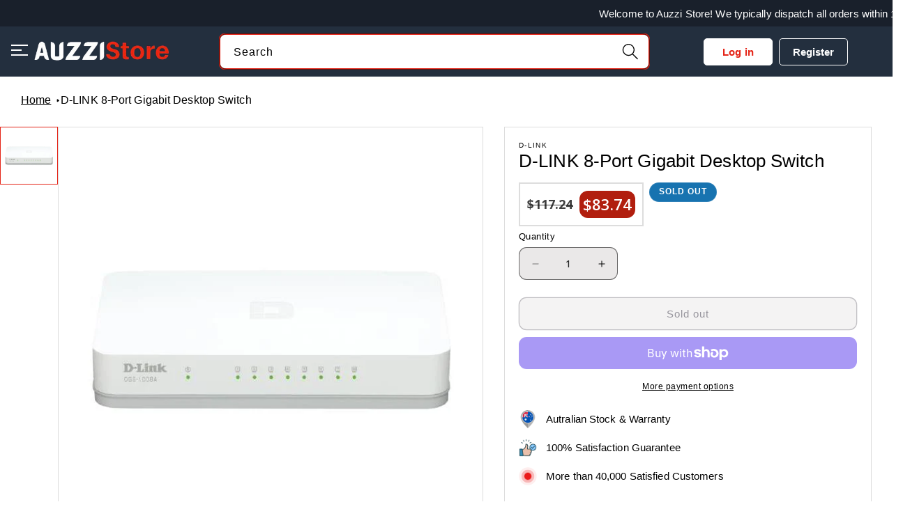

--- FILE ---
content_type: text/html; charset=utf-8
request_url: https://auzzistore.com.au/products/high-speed-networking-with-d-link-gigabit-switch
body_size: 75657
content:
<!doctype html>
<html class="no-js" lang="en">
  <head>
    <!-- SPEED FIX: Preconnects to speed up external connections -->
    <link rel="preconnect" href="https://cdn.shopify.com" crossorigin>
    <link rel="preconnect" href="https://fonts.shopifycdn.com" crossorigin>
    <link rel="preconnect" href="https://ajax.aspnetcdn.com" crossorigin>
    <link rel="preconnect" href="https://cdnjs.cloudflare.com" crossorigin>
    <link rel="dns-prefetch" href="https://www.google-analytics.com">
    <link rel="dns-prefetch" href="https://www.googletagmanager.com">

    <meta charset="utf-8">
    <meta http-equiv="X-UA-Compatible" content="IE=edge">
    <meta name="viewport" content="width=device-width,initial-scale=1">
    <meta name="theme-color" content="">
    <link rel="canonical" href="https://auzzistore.com.au/products/high-speed-networking-with-d-link-gigabit-switch">

    <!-- CSS - Loaded asynchronously to prevent Render Blocking -->
    <link rel="stylesheet" href="https://cdnjs.cloudflare.com/ajax/libs/font-awesome/6.5.0/css/all.min.css" media="print" onload="this.media='all'">
    <link rel="stylesheet" href="https://cdnjs.cloudflare.com/ajax/libs/OwlCarousel2/2.3.4/assets/owl.theme.default.min.css" media="print" onload="this.media='all'" />
    <link rel="stylesheet" href="https://cdnjs.cloudflare.com/ajax/libs/OwlCarousel2/2.3.4/assets/owl.carousel.css" media="print" onload="this.media='all'" />
    <link rel="stylesheet" href="https://cdnjs.cloudflare.com/ajax/libs/fancybox/3.5.7/jquery.fancybox.min.css" media="print" onload="this.media='all'" />
    <link rel="stylesheet" href="https://cdnjs.cloudflare.com/ajax/libs/font-awesome/4.7.0/css/font-awesome.min.css" media="print" onload="this.media='all'">
    <link rel="stylesheet" href="https://cdnjs.cloudflare.com/ajax/libs/slick-carousel/1.8.1/slick-theme.min.css" media="print" onload="this.media='all'">
    <link rel="stylesheet" href="https://cdnjs.cloudflare.com/ajax/libs/slick-carousel/1.8.1/slick.min.css" media="print" onload="this.media='all'">

    <!-- Fallback for browsers with JS disabled -->
    <noscript>
      <link rel="stylesheet" href="https://cdnjs.cloudflare.com/ajax/libs/font-awesome/6.5.0/css/all.min.css">
      <link rel="stylesheet" href="https://cdnjs.cloudflare.com/ajax/libs/OwlCarousel2/2.3.4/assets/owl.carousel.css">
      <link rel="stylesheet" href="https://cdnjs.cloudflare.com/ajax/libs/slick-carousel/1.8.1/slick.min.css">
    </noscript><link rel="icon" type="image/png" href="//auzzistore.com.au/cdn/shop/files/favicon-32x32_5d4bed14-9a7a-4597-8f01-875e1eb17574.png?crop=center&height=32&v=1662086139&width=32"><link rel="preconnect" href="https://fonts.googleapis.com">
    <link rel="preconnect" href="https://fonts.gstatic.com" crossorigin>
    <link rel="preload" href="https://fonts.googleapis.com/css2?family=Open+Sans:wght@300;400;500;600;700;800&family=Rubik:wght@300;400;500;600;700&display=swap" as="style" onload="this.onload=null;this.rel='stylesheet'">
    <noscript><link href="https://fonts.googleapis.com/css2?family=Open+Sans:wght@300;400;500;600;700;800&family=Rubik:wght@300;400;500;600;700&display=swap" rel="stylesheet"></noscript>

    <title>
      Buy D-Link 8-Port Gigabit Desktop Switch | Auzzi Store
</title>

    
      <meta name="description" content="Buy the D-LINK 8-Port Gigabit Desktop Switch in Australia for fast and reliable network connectivity. Perfect for small businesses.">
    

    

<meta property="og:site_name" content="Auzzi Store">
<meta property="og:url" content="https://auzzistore.com.au/products/high-speed-networking-with-d-link-gigabit-switch">
<meta property="og:title" content="Buy D-Link 8-Port Gigabit Desktop Switch | Auzzi Store">
<meta property="og:type" content="product">
<meta property="og:description" content="Buy the D-LINK 8-Port Gigabit Desktop Switch in Australia for fast and reliable network connectivity. Perfect for small businesses.">
<meta property="og:image" content="https://cdn.shopify.com/s/files/1/0656/6599/0873/files/Aussie_store_logo_bg.jpg?v=1660884136"><meta property="og:image" content="http://auzzistore.com.au/cdn/shop/files/High-Speed-Networking-with-D-LINK-Gigabit-Switch-Auzzi-Store-219.jpg?v=1686639496">
  <meta property="og:image:secure_url" content="https://auzzistore.com.au/cdn/shop/files/High-Speed-Networking-with-D-LINK-Gigabit-Switch-Auzzi-Store-219.jpg?v=1686639496">
  <meta property="og:image:width" content="640">
  <meta property="og:image:height" content="640"><meta property="og:price:amount" content="83.74">
  <meta property="og:price:currency" content="AUD"><meta name="twitter:card" content="summary_large_image">
<meta name="twitter:title" content="Buy D-Link 8-Port Gigabit Desktop Switch | Auzzi Store">
<meta name="twitter:description" content="Buy the D-LINK 8-Port Gigabit Desktop Switch in Australia for fast and reliable network connectivity. Perfect for small businesses.">

    
    <script src="//auzzistore.com.au/cdn/shop/t/63/assets/script.js?v=82055242401175502751745905925" defer></script>
    <script src="//auzzistore.com.au/cdn/shop/t/63/assets/constants.js?v=58251544750838685771745822062" defer></script>
    <script src="//auzzistore.com.au/cdn/shop/t/63/assets/pubsub.js?v=158357773527763999511745822062" defer></script>
    <script src="//auzzistore.com.au/cdn/shop/t/63/assets/global.js?v=50740467808853162841745822062" defer></script><script>window.performance && window.performance.mark && window.performance.mark('shopify.content_for_header.start');</script><meta name="google-site-verification" content="t7v04gCm8auBsV5MrDLb6zkkwKHdW91NwUdie0WAEKs">
<meta id="shopify-digital-wallet" name="shopify-digital-wallet" content="/65665990873/digital_wallets/dialog">
<meta name="shopify-checkout-api-token" content="7cdcbcaa32268f28b9cd8bd1e37dc7c3">
<meta id="in-context-paypal-metadata" data-shop-id="65665990873" data-venmo-supported="false" data-environment="production" data-locale="en_US" data-paypal-v4="true" data-currency="AUD">
<link rel="alternate" type="application/json+oembed" href="https://auzzistore.com.au/products/high-speed-networking-with-d-link-gigabit-switch.oembed">
<script async="async" src="/checkouts/internal/preloads.js?locale=en-AU"></script>
<link rel="preconnect" href="https://shop.app" crossorigin="anonymous">
<script async="async" src="https://shop.app/checkouts/internal/preloads.js?locale=en-AU&shop_id=65665990873" crossorigin="anonymous"></script>
<script id="apple-pay-shop-capabilities" type="application/json">{"shopId":65665990873,"countryCode":"AU","currencyCode":"AUD","merchantCapabilities":["supports3DS"],"merchantId":"gid:\/\/shopify\/Shop\/65665990873","merchantName":"Auzzi Store","requiredBillingContactFields":["postalAddress","email","phone"],"requiredShippingContactFields":["postalAddress","email","phone"],"shippingType":"shipping","supportedNetworks":["visa","masterCard"],"total":{"type":"pending","label":"Auzzi Store","amount":"1.00"},"shopifyPaymentsEnabled":true,"supportsSubscriptions":true}</script>
<script id="shopify-features" type="application/json">{"accessToken":"7cdcbcaa32268f28b9cd8bd1e37dc7c3","betas":["rich-media-storefront-analytics"],"domain":"auzzistore.com.au","predictiveSearch":true,"shopId":65665990873,"locale":"en"}</script>
<script>var Shopify = Shopify || {};
Shopify.shop = "auzzi-store.myshopify.com";
Shopify.locale = "en";
Shopify.currency = {"active":"AUD","rate":"1.0"};
Shopify.country = "AU";
Shopify.theme = {"name":"Final Version Display (09-06-25)","id":149834727641,"schema_name":"Sense","schema_version":"10.0.0","theme_store_id":1356,"role":"main"};
Shopify.theme.handle = "null";
Shopify.theme.style = {"id":null,"handle":null};
Shopify.cdnHost = "auzzistore.com.au/cdn";
Shopify.routes = Shopify.routes || {};
Shopify.routes.root = "/";</script>
<script type="module">!function(o){(o.Shopify=o.Shopify||{}).modules=!0}(window);</script>
<script>!function(o){function n(){var o=[];function n(){o.push(Array.prototype.slice.apply(arguments))}return n.q=o,n}var t=o.Shopify=o.Shopify||{};t.loadFeatures=n(),t.autoloadFeatures=n()}(window);</script>
<script>
  window.ShopifyPay = window.ShopifyPay || {};
  window.ShopifyPay.apiHost = "shop.app\/pay";
  window.ShopifyPay.redirectState = null;
</script>
<script id="shop-js-analytics" type="application/json">{"pageType":"product"}</script>
<script defer="defer" async type="module" src="//auzzistore.com.au/cdn/shopifycloud/shop-js/modules/v2/client.init-shop-cart-sync_C5BV16lS.en.esm.js"></script>
<script defer="defer" async type="module" src="//auzzistore.com.au/cdn/shopifycloud/shop-js/modules/v2/chunk.common_CygWptCX.esm.js"></script>
<script type="module">
  await import("//auzzistore.com.au/cdn/shopifycloud/shop-js/modules/v2/client.init-shop-cart-sync_C5BV16lS.en.esm.js");
await import("//auzzistore.com.au/cdn/shopifycloud/shop-js/modules/v2/chunk.common_CygWptCX.esm.js");

  window.Shopify.SignInWithShop?.initShopCartSync?.({"fedCMEnabled":true,"windoidEnabled":true});

</script>
<script>
  window.Shopify = window.Shopify || {};
  if (!window.Shopify.featureAssets) window.Shopify.featureAssets = {};
  window.Shopify.featureAssets['shop-js'] = {"shop-cart-sync":["modules/v2/client.shop-cart-sync_ZFArdW7E.en.esm.js","modules/v2/chunk.common_CygWptCX.esm.js"],"init-fed-cm":["modules/v2/client.init-fed-cm_CmiC4vf6.en.esm.js","modules/v2/chunk.common_CygWptCX.esm.js"],"shop-button":["modules/v2/client.shop-button_tlx5R9nI.en.esm.js","modules/v2/chunk.common_CygWptCX.esm.js"],"shop-cash-offers":["modules/v2/client.shop-cash-offers_DOA2yAJr.en.esm.js","modules/v2/chunk.common_CygWptCX.esm.js","modules/v2/chunk.modal_D71HUcav.esm.js"],"init-windoid":["modules/v2/client.init-windoid_sURxWdc1.en.esm.js","modules/v2/chunk.common_CygWptCX.esm.js"],"shop-toast-manager":["modules/v2/client.shop-toast-manager_ClPi3nE9.en.esm.js","modules/v2/chunk.common_CygWptCX.esm.js"],"init-shop-email-lookup-coordinator":["modules/v2/client.init-shop-email-lookup-coordinator_B8hsDcYM.en.esm.js","modules/v2/chunk.common_CygWptCX.esm.js"],"init-shop-cart-sync":["modules/v2/client.init-shop-cart-sync_C5BV16lS.en.esm.js","modules/v2/chunk.common_CygWptCX.esm.js"],"avatar":["modules/v2/client.avatar_BTnouDA3.en.esm.js"],"pay-button":["modules/v2/client.pay-button_FdsNuTd3.en.esm.js","modules/v2/chunk.common_CygWptCX.esm.js"],"init-customer-accounts":["modules/v2/client.init-customer-accounts_DxDtT_ad.en.esm.js","modules/v2/client.shop-login-button_C5VAVYt1.en.esm.js","modules/v2/chunk.common_CygWptCX.esm.js","modules/v2/chunk.modal_D71HUcav.esm.js"],"init-shop-for-new-customer-accounts":["modules/v2/client.init-shop-for-new-customer-accounts_ChsxoAhi.en.esm.js","modules/v2/client.shop-login-button_C5VAVYt1.en.esm.js","modules/v2/chunk.common_CygWptCX.esm.js","modules/v2/chunk.modal_D71HUcav.esm.js"],"shop-login-button":["modules/v2/client.shop-login-button_C5VAVYt1.en.esm.js","modules/v2/chunk.common_CygWptCX.esm.js","modules/v2/chunk.modal_D71HUcav.esm.js"],"init-customer-accounts-sign-up":["modules/v2/client.init-customer-accounts-sign-up_CPSyQ0Tj.en.esm.js","modules/v2/client.shop-login-button_C5VAVYt1.en.esm.js","modules/v2/chunk.common_CygWptCX.esm.js","modules/v2/chunk.modal_D71HUcav.esm.js"],"shop-follow-button":["modules/v2/client.shop-follow-button_Cva4Ekp9.en.esm.js","modules/v2/chunk.common_CygWptCX.esm.js","modules/v2/chunk.modal_D71HUcav.esm.js"],"checkout-modal":["modules/v2/client.checkout-modal_BPM8l0SH.en.esm.js","modules/v2/chunk.common_CygWptCX.esm.js","modules/v2/chunk.modal_D71HUcav.esm.js"],"lead-capture":["modules/v2/client.lead-capture_Bi8yE_yS.en.esm.js","modules/v2/chunk.common_CygWptCX.esm.js","modules/v2/chunk.modal_D71HUcav.esm.js"],"shop-login":["modules/v2/client.shop-login_D6lNrXab.en.esm.js","modules/v2/chunk.common_CygWptCX.esm.js","modules/v2/chunk.modal_D71HUcav.esm.js"],"payment-terms":["modules/v2/client.payment-terms_CZxnsJam.en.esm.js","modules/v2/chunk.common_CygWptCX.esm.js","modules/v2/chunk.modal_D71HUcav.esm.js"]};
</script>
<script>(function() {
  var isLoaded = false;
  function asyncLoad() {
    if (isLoaded) return;
    isLoaded = true;
    var urls = ["https:\/\/app.avada.io\/avada-sdk.min.js?shop=auzzi-store.myshopify.com"];
    for (var i = 0; i < urls.length; i++) {
      var s = document.createElement('script');
      s.type = 'text/javascript';
      s.async = true;
      s.src = urls[i];
      var x = document.getElementsByTagName('script')[0];
      x.parentNode.insertBefore(s, x);
    }
  };
  if(window.attachEvent) {
    window.attachEvent('onload', asyncLoad);
  } else {
    window.addEventListener('load', asyncLoad, false);
  }
})();</script>
<script id="__st">var __st={"a":65665990873,"offset":39600,"reqid":"f419f988-299f-4f65-b00b-b8e0a96e9cb0-1768726396","pageurl":"auzzistore.com.au\/products\/high-speed-networking-with-d-link-gigabit-switch","u":"f2089c580a43","p":"product","rtyp":"product","rid":8167791689945};</script>
<script>window.ShopifyPaypalV4VisibilityTracking = true;</script>
<script id="captcha-bootstrap">!function(){'use strict';const t='contact',e='account',n='new_comment',o=[[t,t],['blogs',n],['comments',n],[t,'customer']],c=[[e,'customer_login'],[e,'guest_login'],[e,'recover_customer_password'],[e,'create_customer']],r=t=>t.map((([t,e])=>`form[action*='/${t}']:not([data-nocaptcha='true']) input[name='form_type'][value='${e}']`)).join(','),a=t=>()=>t?[...document.querySelectorAll(t)].map((t=>t.form)):[];function s(){const t=[...o],e=r(t);return a(e)}const i='password',u='form_key',d=['recaptcha-v3-token','g-recaptcha-response','h-captcha-response',i],f=()=>{try{return window.sessionStorage}catch{return}},m='__shopify_v',_=t=>t.elements[u];function p(t,e,n=!1){try{const o=window.sessionStorage,c=JSON.parse(o.getItem(e)),{data:r}=function(t){const{data:e,action:n}=t;return t[m]||n?{data:e,action:n}:{data:t,action:n}}(c);for(const[e,n]of Object.entries(r))t.elements[e]&&(t.elements[e].value=n);n&&o.removeItem(e)}catch(o){console.error('form repopulation failed',{error:o})}}const l='form_type',E='cptcha';function T(t){t.dataset[E]=!0}const w=window,h=w.document,L='Shopify',v='ce_forms',y='captcha';let A=!1;((t,e)=>{const n=(g='f06e6c50-85a8-45c8-87d0-21a2b65856fe',I='https://cdn.shopify.com/shopifycloud/storefront-forms-hcaptcha/ce_storefront_forms_captcha_hcaptcha.v1.5.2.iife.js',D={infoText:'Protected by hCaptcha',privacyText:'Privacy',termsText:'Terms'},(t,e,n)=>{const o=w[L][v],c=o.bindForm;if(c)return c(t,g,e,D).then(n);var r;o.q.push([[t,g,e,D],n]),r=I,A||(h.body.append(Object.assign(h.createElement('script'),{id:'captcha-provider',async:!0,src:r})),A=!0)});var g,I,D;w[L]=w[L]||{},w[L][v]=w[L][v]||{},w[L][v].q=[],w[L][y]=w[L][y]||{},w[L][y].protect=function(t,e){n(t,void 0,e),T(t)},Object.freeze(w[L][y]),function(t,e,n,w,h,L){const[v,y,A,g]=function(t,e,n){const i=e?o:[],u=t?c:[],d=[...i,...u],f=r(d),m=r(i),_=r(d.filter((([t,e])=>n.includes(e))));return[a(f),a(m),a(_),s()]}(w,h,L),I=t=>{const e=t.target;return e instanceof HTMLFormElement?e:e&&e.form},D=t=>v().includes(t);t.addEventListener('submit',(t=>{const e=I(t);if(!e)return;const n=D(e)&&!e.dataset.hcaptchaBound&&!e.dataset.recaptchaBound,o=_(e),c=g().includes(e)&&(!o||!o.value);(n||c)&&t.preventDefault(),c&&!n&&(function(t){try{if(!f())return;!function(t){const e=f();if(!e)return;const n=_(t);if(!n)return;const o=n.value;o&&e.removeItem(o)}(t);const e=Array.from(Array(32),(()=>Math.random().toString(36)[2])).join('');!function(t,e){_(t)||t.append(Object.assign(document.createElement('input'),{type:'hidden',name:u})),t.elements[u].value=e}(t,e),function(t,e){const n=f();if(!n)return;const o=[...t.querySelectorAll(`input[type='${i}']`)].map((({name:t})=>t)),c=[...d,...o],r={};for(const[a,s]of new FormData(t).entries())c.includes(a)||(r[a]=s);n.setItem(e,JSON.stringify({[m]:1,action:t.action,data:r}))}(t,e)}catch(e){console.error('failed to persist form',e)}}(e),e.submit())}));const S=(t,e)=>{t&&!t.dataset[E]&&(n(t,e.some((e=>e===t))),T(t))};for(const o of['focusin','change'])t.addEventListener(o,(t=>{const e=I(t);D(e)&&S(e,y())}));const B=e.get('form_key'),M=e.get(l),P=B&&M;t.addEventListener('DOMContentLoaded',(()=>{const t=y();if(P)for(const e of t)e.elements[l].value===M&&p(e,B);[...new Set([...A(),...v().filter((t=>'true'===t.dataset.shopifyCaptcha))])].forEach((e=>S(e,t)))}))}(h,new URLSearchParams(w.location.search),n,t,e,['guest_login'])})(!0,!1)}();</script>
<script integrity="sha256-4kQ18oKyAcykRKYeNunJcIwy7WH5gtpwJnB7kiuLZ1E=" data-source-attribution="shopify.loadfeatures" defer="defer" src="//auzzistore.com.au/cdn/shopifycloud/storefront/assets/storefront/load_feature-a0a9edcb.js" crossorigin="anonymous"></script>
<script crossorigin="anonymous" defer="defer" src="//auzzistore.com.au/cdn/shopifycloud/storefront/assets/shopify_pay/storefront-65b4c6d7.js?v=20250812"></script>
<script data-source-attribution="shopify.dynamic_checkout.dynamic.init">var Shopify=Shopify||{};Shopify.PaymentButton=Shopify.PaymentButton||{isStorefrontPortableWallets:!0,init:function(){window.Shopify.PaymentButton.init=function(){};var t=document.createElement("script");t.src="https://auzzistore.com.au/cdn/shopifycloud/portable-wallets/latest/portable-wallets.en.js",t.type="module",document.head.appendChild(t)}};
</script>
<script data-source-attribution="shopify.dynamic_checkout.buyer_consent">
  function portableWalletsHideBuyerConsent(e){var t=document.getElementById("shopify-buyer-consent"),n=document.getElementById("shopify-subscription-policy-button");t&&n&&(t.classList.add("hidden"),t.setAttribute("aria-hidden","true"),n.removeEventListener("click",e))}function portableWalletsShowBuyerConsent(e){var t=document.getElementById("shopify-buyer-consent"),n=document.getElementById("shopify-subscription-policy-button");t&&n&&(t.classList.remove("hidden"),t.removeAttribute("aria-hidden"),n.addEventListener("click",e))}window.Shopify?.PaymentButton&&(window.Shopify.PaymentButton.hideBuyerConsent=portableWalletsHideBuyerConsent,window.Shopify.PaymentButton.showBuyerConsent=portableWalletsShowBuyerConsent);
</script>
<script>
  function portableWalletsCleanup(e){e&&e.src&&console.error("Failed to load portable wallets script "+e.src);var t=document.querySelectorAll("shopify-accelerated-checkout .shopify-payment-button__skeleton, shopify-accelerated-checkout-cart .wallet-cart-button__skeleton"),e=document.getElementById("shopify-buyer-consent");for(let e=0;e<t.length;e++)t[e].remove();e&&e.remove()}function portableWalletsNotLoadedAsModule(e){e instanceof ErrorEvent&&"string"==typeof e.message&&e.message.includes("import.meta")&&"string"==typeof e.filename&&e.filename.includes("portable-wallets")&&(window.removeEventListener("error",portableWalletsNotLoadedAsModule),window.Shopify.PaymentButton.failedToLoad=e,"loading"===document.readyState?document.addEventListener("DOMContentLoaded",window.Shopify.PaymentButton.init):window.Shopify.PaymentButton.init())}window.addEventListener("error",portableWalletsNotLoadedAsModule);
</script>

<script type="module" src="https://auzzistore.com.au/cdn/shopifycloud/portable-wallets/latest/portable-wallets.en.js" onError="portableWalletsCleanup(this)" crossorigin="anonymous"></script>
<script nomodule>
  document.addEventListener("DOMContentLoaded", portableWalletsCleanup);
</script>

<link id="shopify-accelerated-checkout-styles" rel="stylesheet" media="screen" href="https://auzzistore.com.au/cdn/shopifycloud/portable-wallets/latest/accelerated-checkout-backwards-compat.css" crossorigin="anonymous">
<style id="shopify-accelerated-checkout-cart">
        #shopify-buyer-consent {
  margin-top: 1em;
  display: inline-block;
  width: 100%;
}

#shopify-buyer-consent.hidden {
  display: none;
}

#shopify-subscription-policy-button {
  background: none;
  border: none;
  padding: 0;
  text-decoration: underline;
  font-size: inherit;
  cursor: pointer;
}

#shopify-subscription-policy-button::before {
  box-shadow: none;
}

      </style>
<script id="sections-script" data-sections="header" defer="defer" src="//auzzistore.com.au/cdn/shop/t/63/compiled_assets/scripts.js?v=8315"></script>
<script>window.performance && window.performance.mark && window.performance.mark('shopify.content_for_header.end');</script>


    <style data-shopify>
      /* SPEED FIX: Force text to show while fonts load */
      @font-face { font-family: 'FontAwesome'; font-display: swap; src: inherit; }
      .fa, .fas, .far, .fab { font-display: swap; }

      
      
      
      
      

      
        :root,
        .color-background-1 {
          --color-background: 234,232,232;
        
          --gradient-background: #eae8e8;
        
        --color-foreground: 0,0,0;
        --color-shadow: 46,42,57;
        --color-button: 0,0,0;
        --color-button-text: 253,251,247;
        --color-secondary-button: 234,232,232;
        --color-secondary-button-text: 46,42,57;
        --color-link: 46,42,57;
        --color-badge-foreground: 0,0,0;
        --color-badge-background: 234,232,232;
        --color-badge-border: 0,0,0;
        --payment-terms-background-color: rgb(234 232 232);
      }
      
        
        .color-background-2 {
          --color-background: 237,255,167;
        
          --gradient-background: radial-gradient(rgba(255, 229, 229, 1), rgba(255, 224, 218, 1) 25%, rgba(215, 255, 137, 1) 100%);
        
        --color-foreground: 0,0,0;
        --color-shadow: 46,42,57;
        --color-button: 46,42,57;
        --color-button-text: 237,255,167;
        --color-secondary-button: 237,255,167;
        --color-secondary-button-text: 46,42,57;
        --color-link: 46,42,57;
        --color-badge-foreground: 0,0,0;
        --color-badge-background: 237,255,167;
        --color-badge-border: 0,0,0;
        --payment-terms-background-color: rgb(237 255 167);
      }
      
        
        .color-inverse {
          --color-background: 25,32,43;
        
          --gradient-background: #19202b;
        
        --color-foreground: 255,255,255;
        --color-shadow: 46,42,57;
        --color-button: 253,251,247;
        --color-button-text: 221,29,29;
        --color-secondary-button: 25,32,43;
        --color-secondary-button-text: 253,251,247;
        --color-link: 253,251,247;
        --color-badge-foreground: 255,255,255;
        --color-badge-background: 25,32,43;
        --color-badge-border: 255,255,255;
        --payment-terms-background-color: rgb(25 32 43);
      }
      
        
        .color-accent-1 {
          --color-background: 25,32,43;
        
          --gradient-background: #19202b;
        
        --color-foreground: 253,251,247;
        --color-shadow: 46,42,57;
        --color-button: 253,251,247;
        --color-button-text: 25,32,43;
        --color-secondary-button: 25,32,43;
        --color-secondary-button-text: 253,251,247;
        --color-link: 253,251,247;
        --color-badge-foreground: 253,251,247;
        --color-badge-background: 25,32,43;
        --color-badge-border: 253,251,247;
        --payment-terms-background-color: rgb(25 32 43);
      }
      
        
        .color-accent-2 {
          --color-background: 25,32,43;
        
          --gradient-background: #19202b;
        
        --color-foreground: 253,251,247;
        --color-shadow: 46,42,57;
        --color-button: 253,251,247;
        --color-button-text: 25,32,43;
        --color-secondary-button: 25,32,43;
        --color-secondary-button-text: 253,251,247;
        --color-link: 253,251,247;
        --color-badge-foreground: 253,251,247;
        --color-badge-background: 25,32,43;
        --color-badge-border: 253,251,247;
        --payment-terms-background-color: rgb(25 32 43);
      }
      
        
        .color-scheme-2f0b0ca9-594a-4678-8d86-c7af880f0469 {
          --color-background: 25,32,43;
        
          --gradient-background: radial-gradient(rgba(25, 32, 43, 1), rgba(26, 30, 43, 1) 50%, rgba(241, 235, 226, 1) 100%);
        
        --color-foreground: 255,255,255;
        --color-shadow: 46,42,57;
        --color-button: 177,30,14;
        --color-button-text: 253,251,247;
        --color-secondary-button: 25,32,43;
        --color-secondary-button-text: 177,30,14;
        --color-link: 177,30,14;
        --color-badge-foreground: 255,255,255;
        --color-badge-background: 25,32,43;
        --color-badge-border: 255,255,255;
        --payment-terms-background-color: rgb(25 32 43);
      }
      

      body, .color-background-1, .color-background-2, .color-inverse, .color-accent-1, .color-accent-2, .color-scheme-2f0b0ca9-594a-4678-8d86-c7af880f0469 {
        color: rgba(var(--color-foreground), 0.75);
        background-color: rgb(var(--color-background));
      }

      :root {
        --font-body-family: Helvetica, Arial, sans-serif;
        --font-body-style: normal;
        --font-body-weight: 400;
        --font-body-weight-bold: 700;

        --font-heading-family: Helvetica, Arial, sans-serif;
        --font-heading-style: normal;
        --font-heading-weight: 400;

        --font-body-scale: 1.0;
        --font-heading-scale: 1.3;

        --media-padding: px;
        --media-border-opacity: 0.1;
        --media-border-width: 0px;
        --media-radius: 12px;
        --media-shadow-opacity: 0.1;
        --media-shadow-horizontal-offset: 10px;
        --media-shadow-vertical-offset: 0px;
        --media-shadow-blur-radius: 20px;
        --media-shadow-visible: 1;

        --page-width: 160rem;
        --page-width-margin: 0rem;

        --product-card-image-padding: 0.0rem;
        --product-card-corner-radius: 0.0rem;
        --product-card-text-alignment: center;
        --product-card-border-width: 0.0rem;
        --product-card-border-opacity: 0.1;
        --product-card-shadow-opacity: 0.0;
        --product-card-shadow-visible: 0;
        --product-card-shadow-horizontal-offset: 1.0rem;
        --product-card-shadow-vertical-offset: 1.0rem;
        --product-card-shadow-blur-radius: 0.0rem;

        --collection-card-image-padding: 0.0rem;
        --collection-card-corner-radius: 1.2rem;
        --collection-card-text-alignment: center;
        --collection-card-border-width: 0.0rem;
        --collection-card-border-opacity: 0.1;
        --collection-card-shadow-opacity: 0.05;
        --collection-card-shadow-visible: 1;
        --collection-card-shadow-horizontal-offset: 1.0rem;
        --collection-card-shadow-vertical-offset: 1.0rem;
        --collection-card-shadow-blur-radius: 3.5rem;

        --blog-card-image-padding: 0.0rem;
        --blog-card-corner-radius: 0.0rem;
        --blog-card-text-alignment: center;
        --blog-card-border-width: 0.0rem;
        --blog-card-border-opacity: 0.1;
        --blog-card-shadow-opacity: 0.0;
        --blog-card-shadow-visible: 0;
        --blog-card-shadow-horizontal-offset: 1.0rem;
        --blog-card-shadow-vertical-offset: 1.0rem;
        --blog-card-shadow-blur-radius: 0.0rem;

        --badge-corner-radius: 2.0rem;

        --popup-border-width: 1px;
        --popup-border-opacity: 0.1;
        --popup-corner-radius: 22px;
        --popup-shadow-opacity: 0.1;
        --popup-shadow-horizontal-offset: 10px;
        --popup-shadow-vertical-offset: 12px;
        --popup-shadow-blur-radius: 20px;

        --drawer-border-width: 1px;
        --drawer-border-opacity: 0.1;
        --drawer-shadow-opacity: 0.0;
        --drawer-shadow-horizontal-offset: 0px;
        --drawer-shadow-vertical-offset: 4px;
        --drawer-shadow-blur-radius: 5px;

        --spacing-sections-desktop: 36px;
        --spacing-sections-mobile: 25px;

        --grid-desktop-vertical-spacing: 40px;
        --grid-desktop-horizontal-spacing: 40px;
        --grid-mobile-vertical-spacing: 20px;
        --grid-mobile-horizontal-spacing: 20px;

        --text-boxes-border-opacity: 0.1;
        --text-boxes-border-width: 0px;
        --text-boxes-radius: 24px;
        --text-boxes-shadow-opacity: 0.0;
        --text-boxes-shadow-visible: 0;
        --text-boxes-shadow-horizontal-offset: 10px;
        --text-boxes-shadow-vertical-offset: 12px;
        --text-boxes-shadow-blur-radius: 20px;

        --buttons-radius: 10px;
        --buttons-radius-outset: 11px;
        --buttons-border-width: 1px;
        --buttons-border-opacity: 0.55;
        --buttons-shadow-opacity: 0.0;
        --buttons-shadow-visible: 0;
        --buttons-shadow-horizontal-offset: 0px;
        --buttons-shadow-vertical-offset: 4px;
        --buttons-shadow-blur-radius: 5px;
        --buttons-border-offset: 0.3px;

        --inputs-radius: 10px;
        --inputs-border-width: 1px;
        --inputs-border-opacity: 0.55;
        --inputs-shadow-opacity: 0.0;
        --inputs-shadow-horizontal-offset: 0px;
        --inputs-margin-offset: 0px;
        --inputs-shadow-vertical-offset: 4px;
        --inputs-shadow-blur-radius: 5px;
        --inputs-radius-outset: 11px;

        --variant-pills-radius: 10px;
        --variant-pills-border-width: 0px;
        --variant-pills-border-opacity: 0.1;
        --variant-pills-shadow-opacity: 0.0;
        --variant-pills-shadow-horizontal-offset: 0px;
        --variant-pills-shadow-vertical-offset: 4px;
        --variant-pills-shadow-blur-radius: 5px;
      }

      *,
      *::before,
      *::after {
        box-sizing: inherit;
      }

      html {
        box-sizing: border-box;
        font-size: calc(var(--font-body-scale) * 62.5%);
        height: 100%;
      }

      body {
        display: grid;
        grid-template-rows: auto auto 1fr auto;
        grid-template-columns: 100%;
        min-height: 100%;
        margin: 0;
        font-size: 1.5rem;
        letter-spacing: 0.01rem;
        line-height: calc(1 + 0.8 / var(--font-body-scale));
        font-family: var(--font-body-family);
        font-style: var(--font-body-style);
        font-weight: var(--font-body-weight);
      }

      @font-face {
        font-family: 'Biennale';
        src: url('https://cdn.shopify.com/s/files/1/0656/6599/0873/files/Fontspring-DEMO-biennale-bold.otf?v=1706784047') format('opentype');
        font-weight: bold;
        font-style: normal;
        font-display: swap;
      }
      
      @font-face {
        font-family: 'Biennale';
        src: url('https://cdn.shopify.com/s/files/1/0656/6599/0873/files/Fontspring-DEMO-biennale-regular.otf?v=1706784066') format('opentype');
        font-weight: normal;
        font-style: normal;
        font-display: swap;
      }
      
      @font-face {
        font-family: 'Biennale';
        src: url('https://cdn.shopify.com/s/files/1/0656/6599/0873/files/Fontspring-DEMO-biennale-regular.otf?v=1706784066') format('opentype');
        font-weight: lighter; 
        font-style: normal;
        font-display: swap;
      }
      
      @font-face {
        font-family: 'Biennale';
        src: url('https://cdn.shopify.com/s/files/1/0656/6599/0873/files/Fontspring-DEMO-biennale-semibold.otf?v=1706784082') format('opentype');
        font-weight: bold; 
        font-style: normal;
        font-display: swap;
      }
      
      @media screen and (min-width: 750px) {
        body {
          font-size: 1.6rem;
        }
      }
    </style>

    <!-- Critical CSS loaded normally -->
  <link href="//auzzistore.com.au/cdn/shop/t/63/assets/base.css?v=128604942711699342081767821971" rel="stylesheet" type="text/css" media="all" />

  <!-- Secondary CSS loaded asynchronously -->
  <link rel="stylesheet" href="//auzzistore.com.au/cdn/shop/t/63/assets/style.css?v=38181702518637317451752366611" media="print" onload="this.media='all'">
  <link rel="stylesheet" href="//auzzistore.com.au/cdn/shop/t/63/assets/all.css?v=42174078304720988991745822062" media="print" onload="this.media='all'">
  <link rel="stylesheet" href="//auzzistore.com.au/cdn/shop/t/63/assets/new.css?v=52222828650128276681752367146" media="print" onload="this.media='all'">
  <noscript>
    <link href="//auzzistore.com.au/cdn/shop/t/63/assets/style.css?v=38181702518637317451752366611" rel="stylesheet" type="text/css" media="all" />
    <link href="//auzzistore.com.au/cdn/shop/t/63/assets/all.css?v=42174078304720988991745822062" rel="stylesheet" type="text/css" media="all" />
    <link href="//auzzistore.com.au/cdn/shop/t/63/assets/new.css?v=52222828650128276681752367146" rel="stylesheet" type="text/css" media="all" />
</noscript><link
        rel="stylesheet"
        href="//auzzistore.com.au/cdn/shop/t/63/assets/component-predictive-search.css?v=37415080841796696201747036897"
        media="print"
        onload="this.media='all'"
      ><script>
      document.documentElement.className = document.documentElement.className.replace('no-js', 'js');
      if (Shopify.designMode) {
        document.documentElement.classList.add('shopify-design-mode');
      }
    </script>
      
    <!-- SPEED FIX: Scripts loaded with defer to prevent blocking -->
    <script src="//ajax.aspnetcdn.com/ajax/jquery.templates/beta1/jquery.tmpl.min.js" defer="defer"></script>
    <script src="//auzzistore.com.au/cdn/shop/t/63/assets/jquery.products.min.js?v=171679271478575830981745822062" defer="defer"></script>
    
    
    <script>
    Shopify.Products.recordRecentlyViewed();
    </script>
    

    <style>
      .utility-bar{
        display: flex;
        flex-wrap: wrap;
        flex-direction: row-reverse;
        align-items: center;
        max-width: 1500px;
        width: 100%;
        margin: 0 auto;
      }
      .announcement-bar-section{
        background: #19202b !important;
      }
      .utility-bar .media-links{
        flex: 0 0 30%
      }
      .utility-bar .announcement-bar{
        flex: 0 0 70%;
      }
      .utility-bar .announcement-bar> .page-width{
        margin: 0;
        padding-left: 30px;
        max-width: 100%;
        width: 100%;
      }
      .utility-bar .announcement-bar .announcement-bar__message{
        text-align: left !important;
      }
      @media(max-width: 640px){
        .utility-bar{
          display: block !important;
          height: auto !important;
        }
        .utility-bar .media-links{
          width: 100%;
          text-align: center;
        }
        .utility-bar .announcement-bar> .page-width{
          padding-right: 15px;
        }
        .utility-bar .announcement-bar .announcement-bar__message{
          text-align: center !important;
        }
        html, body{
          overflow-x: hidden;
        }
      }
      @media(min-width: 1024px){
        .mega-menu-flex {
            columns: 0 !IMPORTANT;
            column-gap: 0;
            display: flex;
            flex-wrap: wrap;
            justify-content: space-between;
            width: 100%;
        }
        .mega-menu-flex .mega-menu-width{
          flex: 0 0 32%;
        }
      }
      @media(min-width: 750px){
        .facets-vertical .facets-wrapper{
          min-height: 100%
        }
        .facets-container{
          position: sticky;
          top: 0 ;
        }
      }
      .product__accordion ul{
        list-style: disc !important;
      }
      .product__accordion .accordion__content, .product-description, .accordion__content div[itemprop="description"], .accordion__content>div{
        display: flex;
        flex-wrap: wrap;
        flex-direction: column;
        gap: 20px;
      }
      .max-set{
          max-width: 100% !important;
          width: 100% !important;
          height: 100px;
          object-fit: contain;
          margin-bottom: 10px;
      }
    </style>
    <link href="//auzzistore.com.au/cdn/shop/t/63/assets/media-style.css?v=67939241966193329311752360833" rel="stylesheet" type="text/css" media="all" />

<link href="https://monorail-edge.shopifysvc.com" rel="dns-prefetch">
<script>(function(){if ("sendBeacon" in navigator && "performance" in window) {try {var session_token_from_headers = performance.getEntriesByType('navigation')[0].serverTiming.find(x => x.name == '_s').description;} catch {var session_token_from_headers = undefined;}var session_cookie_matches = document.cookie.match(/_shopify_s=([^;]*)/);var session_token_from_cookie = session_cookie_matches && session_cookie_matches.length === 2 ? session_cookie_matches[1] : "";var session_token = session_token_from_headers || session_token_from_cookie || "";function handle_abandonment_event(e) {var entries = performance.getEntries().filter(function(entry) {return /monorail-edge.shopifysvc.com/.test(entry.name);});if (!window.abandonment_tracked && entries.length === 0) {window.abandonment_tracked = true;var currentMs = Date.now();var navigation_start = performance.timing.navigationStart;var payload = {shop_id: 65665990873,url: window.location.href,navigation_start,duration: currentMs - navigation_start,session_token,page_type: "product"};window.navigator.sendBeacon("https://monorail-edge.shopifysvc.com/v1/produce", JSON.stringify({schema_id: "online_store_buyer_site_abandonment/1.1",payload: payload,metadata: {event_created_at_ms: currentMs,event_sent_at_ms: currentMs}}));}}window.addEventListener('pagehide', handle_abandonment_event);}}());</script>
<script id="web-pixels-manager-setup">(function e(e,d,r,n,o){if(void 0===o&&(o={}),!Boolean(null===(a=null===(i=window.Shopify)||void 0===i?void 0:i.analytics)||void 0===a?void 0:a.replayQueue)){var i,a;window.Shopify=window.Shopify||{};var t=window.Shopify;t.analytics=t.analytics||{};var s=t.analytics;s.replayQueue=[],s.publish=function(e,d,r){return s.replayQueue.push([e,d,r]),!0};try{self.performance.mark("wpm:start")}catch(e){}var l=function(){var e={modern:/Edge?\/(1{2}[4-9]|1[2-9]\d|[2-9]\d{2}|\d{4,})\.\d+(\.\d+|)|Firefox\/(1{2}[4-9]|1[2-9]\d|[2-9]\d{2}|\d{4,})\.\d+(\.\d+|)|Chrom(ium|e)\/(9{2}|\d{3,})\.\d+(\.\d+|)|(Maci|X1{2}).+ Version\/(15\.\d+|(1[6-9]|[2-9]\d|\d{3,})\.\d+)([,.]\d+|)( \(\w+\)|)( Mobile\/\w+|) Safari\/|Chrome.+OPR\/(9{2}|\d{3,})\.\d+\.\d+|(CPU[ +]OS|iPhone[ +]OS|CPU[ +]iPhone|CPU IPhone OS|CPU iPad OS)[ +]+(15[._]\d+|(1[6-9]|[2-9]\d|\d{3,})[._]\d+)([._]\d+|)|Android:?[ /-](13[3-9]|1[4-9]\d|[2-9]\d{2}|\d{4,})(\.\d+|)(\.\d+|)|Android.+Firefox\/(13[5-9]|1[4-9]\d|[2-9]\d{2}|\d{4,})\.\d+(\.\d+|)|Android.+Chrom(ium|e)\/(13[3-9]|1[4-9]\d|[2-9]\d{2}|\d{4,})\.\d+(\.\d+|)|SamsungBrowser\/([2-9]\d|\d{3,})\.\d+/,legacy:/Edge?\/(1[6-9]|[2-9]\d|\d{3,})\.\d+(\.\d+|)|Firefox\/(5[4-9]|[6-9]\d|\d{3,})\.\d+(\.\d+|)|Chrom(ium|e)\/(5[1-9]|[6-9]\d|\d{3,})\.\d+(\.\d+|)([\d.]+$|.*Safari\/(?![\d.]+ Edge\/[\d.]+$))|(Maci|X1{2}).+ Version\/(10\.\d+|(1[1-9]|[2-9]\d|\d{3,})\.\d+)([,.]\d+|)( \(\w+\)|)( Mobile\/\w+|) Safari\/|Chrome.+OPR\/(3[89]|[4-9]\d|\d{3,})\.\d+\.\d+|(CPU[ +]OS|iPhone[ +]OS|CPU[ +]iPhone|CPU IPhone OS|CPU iPad OS)[ +]+(10[._]\d+|(1[1-9]|[2-9]\d|\d{3,})[._]\d+)([._]\d+|)|Android:?[ /-](13[3-9]|1[4-9]\d|[2-9]\d{2}|\d{4,})(\.\d+|)(\.\d+|)|Mobile Safari.+OPR\/([89]\d|\d{3,})\.\d+\.\d+|Android.+Firefox\/(13[5-9]|1[4-9]\d|[2-9]\d{2}|\d{4,})\.\d+(\.\d+|)|Android.+Chrom(ium|e)\/(13[3-9]|1[4-9]\d|[2-9]\d{2}|\d{4,})\.\d+(\.\d+|)|Android.+(UC? ?Browser|UCWEB|U3)[ /]?(15\.([5-9]|\d{2,})|(1[6-9]|[2-9]\d|\d{3,})\.\d+)\.\d+|SamsungBrowser\/(5\.\d+|([6-9]|\d{2,})\.\d+)|Android.+MQ{2}Browser\/(14(\.(9|\d{2,})|)|(1[5-9]|[2-9]\d|\d{3,})(\.\d+|))(\.\d+|)|K[Aa][Ii]OS\/(3\.\d+|([4-9]|\d{2,})\.\d+)(\.\d+|)/},d=e.modern,r=e.legacy,n=navigator.userAgent;return n.match(d)?"modern":n.match(r)?"legacy":"unknown"}(),u="modern"===l?"modern":"legacy",c=(null!=n?n:{modern:"",legacy:""})[u],f=function(e){return[e.baseUrl,"/wpm","/b",e.hashVersion,"modern"===e.buildTarget?"m":"l",".js"].join("")}({baseUrl:d,hashVersion:r,buildTarget:u}),m=function(e){var d=e.version,r=e.bundleTarget,n=e.surface,o=e.pageUrl,i=e.monorailEndpoint;return{emit:function(e){var a=e.status,t=e.errorMsg,s=(new Date).getTime(),l=JSON.stringify({metadata:{event_sent_at_ms:s},events:[{schema_id:"web_pixels_manager_load/3.1",payload:{version:d,bundle_target:r,page_url:o,status:a,surface:n,error_msg:t},metadata:{event_created_at_ms:s}}]});if(!i)return console&&console.warn&&console.warn("[Web Pixels Manager] No Monorail endpoint provided, skipping logging."),!1;try{return self.navigator.sendBeacon.bind(self.navigator)(i,l)}catch(e){}var u=new XMLHttpRequest;try{return u.open("POST",i,!0),u.setRequestHeader("Content-Type","text/plain"),u.send(l),!0}catch(e){return console&&console.warn&&console.warn("[Web Pixels Manager] Got an unhandled error while logging to Monorail."),!1}}}}({version:r,bundleTarget:l,surface:e.surface,pageUrl:self.location.href,monorailEndpoint:e.monorailEndpoint});try{o.browserTarget=l,function(e){var d=e.src,r=e.async,n=void 0===r||r,o=e.onload,i=e.onerror,a=e.sri,t=e.scriptDataAttributes,s=void 0===t?{}:t,l=document.createElement("script"),u=document.querySelector("head"),c=document.querySelector("body");if(l.async=n,l.src=d,a&&(l.integrity=a,l.crossOrigin="anonymous"),s)for(var f in s)if(Object.prototype.hasOwnProperty.call(s,f))try{l.dataset[f]=s[f]}catch(e){}if(o&&l.addEventListener("load",o),i&&l.addEventListener("error",i),u)u.appendChild(l);else{if(!c)throw new Error("Did not find a head or body element to append the script");c.appendChild(l)}}({src:f,async:!0,onload:function(){if(!function(){var e,d;return Boolean(null===(d=null===(e=window.Shopify)||void 0===e?void 0:e.analytics)||void 0===d?void 0:d.initialized)}()){var d=window.webPixelsManager.init(e)||void 0;if(d){var r=window.Shopify.analytics;r.replayQueue.forEach((function(e){var r=e[0],n=e[1],o=e[2];d.publishCustomEvent(r,n,o)})),r.replayQueue=[],r.publish=d.publishCustomEvent,r.visitor=d.visitor,r.initialized=!0}}},onerror:function(){return m.emit({status:"failed",errorMsg:"".concat(f," has failed to load")})},sri:function(e){var d=/^sha384-[A-Za-z0-9+/=]+$/;return"string"==typeof e&&d.test(e)}(c)?c:"",scriptDataAttributes:o}),m.emit({status:"loading"})}catch(e){m.emit({status:"failed",errorMsg:(null==e?void 0:e.message)||"Unknown error"})}}})({shopId: 65665990873,storefrontBaseUrl: "https://auzzistore.com.au",extensionsBaseUrl: "https://extensions.shopifycdn.com/cdn/shopifycloud/web-pixels-manager",monorailEndpoint: "https://monorail-edge.shopifysvc.com/unstable/produce_batch",surface: "storefront-renderer",enabledBetaFlags: ["2dca8a86"],webPixelsConfigList: [{"id":"442892505","configuration":"{\"config\":\"{\\\"google_tag_ids\\\":[\\\"G-WSP9VFGRW4\\\",\\\"AW-11322019079\\\",\\\"GT-MKTPXCK\\\",\\\"G-FMVC89M353\\\"],\\\"target_country\\\":\\\"AU\\\",\\\"gtag_events\\\":[{\\\"type\\\":\\\"search\\\",\\\"action_label\\\":[\\\"G-WSP9VFGRW4\\\",\\\"AW-11322019079\\\/VwSDCNP94tsYEIea4ZYq\\\",\\\"G-FMVC89M353\\\"]},{\\\"type\\\":\\\"begin_checkout\\\",\\\"action_label\\\":[\\\"G-WSP9VFGRW4\\\",\\\"AW-11322019079\\\/S6dBCJP_4tsYEIea4ZYq\\\",\\\"G-FMVC89M353\\\"]},{\\\"type\\\":\\\"view_item\\\",\\\"action_label\\\":[\\\"G-WSP9VFGRW4\\\",\\\"AW-11322019079\\\/EB4FCND94tsYEIea4ZYq\\\",\\\"MC-R7HHZ1EL14\\\",\\\"G-FMVC89M353\\\"]},{\\\"type\\\":\\\"purchase\\\",\\\"action_label\\\":[\\\"G-WSP9VFGRW4\\\",\\\"AW-11322019079\\\/VIVaCMr94tsYEIea4ZYq\\\",\\\"MC-R7HHZ1EL14\\\",\\\"G-FMVC89M353\\\"]},{\\\"type\\\":\\\"page_view\\\",\\\"action_label\\\":[\\\"G-WSP9VFGRW4\\\",\\\"AW-11322019079\\\/ZPOiCM394tsYEIea4ZYq\\\",\\\"MC-R7HHZ1EL14\\\",\\\"G-FMVC89M353\\\"]},{\\\"type\\\":\\\"add_payment_info\\\",\\\"action_label\\\":[\\\"G-WSP9VFGRW4\\\",\\\"AW-11322019079\\\/tAkSCJb_4tsYEIea4ZYq\\\",\\\"G-FMVC89M353\\\"]},{\\\"type\\\":\\\"add_to_cart\\\",\\\"action_label\\\":[\\\"G-WSP9VFGRW4\\\",\\\"AW-11322019079\\\/ApK9CJD_4tsYEIea4ZYq\\\",\\\"G-FMVC89M353\\\"]}],\\\"enable_monitoring_mode\\\":false}\"}","eventPayloadVersion":"v1","runtimeContext":"OPEN","scriptVersion":"b2a88bafab3e21179ed38636efcd8a93","type":"APP","apiClientId":1780363,"privacyPurposes":[],"dataSharingAdjustments":{"protectedCustomerApprovalScopes":["read_customer_address","read_customer_email","read_customer_name","read_customer_personal_data","read_customer_phone"]}},{"id":"401703129","configuration":"{\"pixelCode\":\"CMAJC4RC77UDUQCDI2U0\"}","eventPayloadVersion":"v1","runtimeContext":"STRICT","scriptVersion":"22e92c2ad45662f435e4801458fb78cc","type":"APP","apiClientId":4383523,"privacyPurposes":["ANALYTICS","MARKETING","SALE_OF_DATA"],"dataSharingAdjustments":{"protectedCustomerApprovalScopes":["read_customer_address","read_customer_email","read_customer_name","read_customer_personal_data","read_customer_phone"]}},{"id":"shopify-app-pixel","configuration":"{}","eventPayloadVersion":"v1","runtimeContext":"STRICT","scriptVersion":"0450","apiClientId":"shopify-pixel","type":"APP","privacyPurposes":["ANALYTICS","MARKETING"]},{"id":"shopify-custom-pixel","eventPayloadVersion":"v1","runtimeContext":"LAX","scriptVersion":"0450","apiClientId":"shopify-pixel","type":"CUSTOM","privacyPurposes":["ANALYTICS","MARKETING"]}],isMerchantRequest: false,initData: {"shop":{"name":"Auzzi Store","paymentSettings":{"currencyCode":"AUD"},"myshopifyDomain":"auzzi-store.myshopify.com","countryCode":"AU","storefrontUrl":"https:\/\/auzzistore.com.au"},"customer":null,"cart":null,"checkout":null,"productVariants":[{"price":{"amount":83.74,"currencyCode":"AUD"},"product":{"title":"D-LINK 8-Port Gigabit Desktop Switch","vendor":"D-LINK","id":"8167791689945","untranslatedTitle":"D-LINK 8-Port Gigabit Desktop Switch","url":"\/products\/high-speed-networking-with-d-link-gigabit-switch","type":"Network - Switch Unmanaged"},"id":"43905520795865","image":{"src":"\/\/auzzistore.com.au\/cdn\/shop\/files\/High-Speed-Networking-with-D-LINK-Gigabit-Switch-Auzzi-Store-219.jpg?v=1686639496"},"sku":"16DGS1008A","title":"Default Title","untranslatedTitle":"Default Title"}],"purchasingCompany":null},},"https://auzzistore.com.au/cdn","fcfee988w5aeb613cpc8e4bc33m6693e112",{"modern":"","legacy":""},{"shopId":"65665990873","storefrontBaseUrl":"https:\/\/auzzistore.com.au","extensionBaseUrl":"https:\/\/extensions.shopifycdn.com\/cdn\/shopifycloud\/web-pixels-manager","surface":"storefront-renderer","enabledBetaFlags":"[\"2dca8a86\"]","isMerchantRequest":"false","hashVersion":"fcfee988w5aeb613cpc8e4bc33m6693e112","publish":"custom","events":"[[\"page_viewed\",{}],[\"product_viewed\",{\"productVariant\":{\"price\":{\"amount\":83.74,\"currencyCode\":\"AUD\"},\"product\":{\"title\":\"D-LINK 8-Port Gigabit Desktop Switch\",\"vendor\":\"D-LINK\",\"id\":\"8167791689945\",\"untranslatedTitle\":\"D-LINK 8-Port Gigabit Desktop Switch\",\"url\":\"\/products\/high-speed-networking-with-d-link-gigabit-switch\",\"type\":\"Network - Switch Unmanaged\"},\"id\":\"43905520795865\",\"image\":{\"src\":\"\/\/auzzistore.com.au\/cdn\/shop\/files\/High-Speed-Networking-with-D-LINK-Gigabit-Switch-Auzzi-Store-219.jpg?v=1686639496\"},\"sku\":\"16DGS1008A\",\"title\":\"Default Title\",\"untranslatedTitle\":\"Default Title\"}}]]"});</script><script>
  window.ShopifyAnalytics = window.ShopifyAnalytics || {};
  window.ShopifyAnalytics.meta = window.ShopifyAnalytics.meta || {};
  window.ShopifyAnalytics.meta.currency = 'AUD';
  var meta = {"product":{"id":8167791689945,"gid":"gid:\/\/shopify\/Product\/8167791689945","vendor":"D-LINK","type":"Network - Switch Unmanaged","handle":"high-speed-networking-with-d-link-gigabit-switch","variants":[{"id":43905520795865,"price":8374,"name":"D-LINK 8-Port Gigabit Desktop Switch","public_title":null,"sku":"16DGS1008A"}],"remote":false},"page":{"pageType":"product","resourceType":"product","resourceId":8167791689945,"requestId":"f419f988-299f-4f65-b00b-b8e0a96e9cb0-1768726396"}};
  for (var attr in meta) {
    window.ShopifyAnalytics.meta[attr] = meta[attr];
  }
</script>
<script class="analytics">
  (function () {
    var customDocumentWrite = function(content) {
      var jquery = null;

      if (window.jQuery) {
        jquery = window.jQuery;
      } else if (window.Checkout && window.Checkout.$) {
        jquery = window.Checkout.$;
      }

      if (jquery) {
        jquery('body').append(content);
      }
    };

    var hasLoggedConversion = function(token) {
      if (token) {
        return document.cookie.indexOf('loggedConversion=' + token) !== -1;
      }
      return false;
    }

    var setCookieIfConversion = function(token) {
      if (token) {
        var twoMonthsFromNow = new Date(Date.now());
        twoMonthsFromNow.setMonth(twoMonthsFromNow.getMonth() + 2);

        document.cookie = 'loggedConversion=' + token + '; expires=' + twoMonthsFromNow;
      }
    }

    var trekkie = window.ShopifyAnalytics.lib = window.trekkie = window.trekkie || [];
    if (trekkie.integrations) {
      return;
    }
    trekkie.methods = [
      'identify',
      'page',
      'ready',
      'track',
      'trackForm',
      'trackLink'
    ];
    trekkie.factory = function(method) {
      return function() {
        var args = Array.prototype.slice.call(arguments);
        args.unshift(method);
        trekkie.push(args);
        return trekkie;
      };
    };
    for (var i = 0; i < trekkie.methods.length; i++) {
      var key = trekkie.methods[i];
      trekkie[key] = trekkie.factory(key);
    }
    trekkie.load = function(config) {
      trekkie.config = config || {};
      trekkie.config.initialDocumentCookie = document.cookie;
      var first = document.getElementsByTagName('script')[0];
      var script = document.createElement('script');
      script.type = 'text/javascript';
      script.onerror = function(e) {
        var scriptFallback = document.createElement('script');
        scriptFallback.type = 'text/javascript';
        scriptFallback.onerror = function(error) {
                var Monorail = {
      produce: function produce(monorailDomain, schemaId, payload) {
        var currentMs = new Date().getTime();
        var event = {
          schema_id: schemaId,
          payload: payload,
          metadata: {
            event_created_at_ms: currentMs,
            event_sent_at_ms: currentMs
          }
        };
        return Monorail.sendRequest("https://" + monorailDomain + "/v1/produce", JSON.stringify(event));
      },
      sendRequest: function sendRequest(endpointUrl, payload) {
        // Try the sendBeacon API
        if (window && window.navigator && typeof window.navigator.sendBeacon === 'function' && typeof window.Blob === 'function' && !Monorail.isIos12()) {
          var blobData = new window.Blob([payload], {
            type: 'text/plain'
          });

          if (window.navigator.sendBeacon(endpointUrl, blobData)) {
            return true;
          } // sendBeacon was not successful

        } // XHR beacon

        var xhr = new XMLHttpRequest();

        try {
          xhr.open('POST', endpointUrl);
          xhr.setRequestHeader('Content-Type', 'text/plain');
          xhr.send(payload);
        } catch (e) {
          console.log(e);
        }

        return false;
      },
      isIos12: function isIos12() {
        return window.navigator.userAgent.lastIndexOf('iPhone; CPU iPhone OS 12_') !== -1 || window.navigator.userAgent.lastIndexOf('iPad; CPU OS 12_') !== -1;
      }
    };
    Monorail.produce('monorail-edge.shopifysvc.com',
      'trekkie_storefront_load_errors/1.1',
      {shop_id: 65665990873,
      theme_id: 149834727641,
      app_name: "storefront",
      context_url: window.location.href,
      source_url: "//auzzistore.com.au/cdn/s/trekkie.storefront.cd680fe47e6c39ca5d5df5f0a32d569bc48c0f27.min.js"});

        };
        scriptFallback.async = true;
        scriptFallback.src = '//auzzistore.com.au/cdn/s/trekkie.storefront.cd680fe47e6c39ca5d5df5f0a32d569bc48c0f27.min.js';
        first.parentNode.insertBefore(scriptFallback, first);
      };
      script.async = true;
      script.src = '//auzzistore.com.au/cdn/s/trekkie.storefront.cd680fe47e6c39ca5d5df5f0a32d569bc48c0f27.min.js';
      first.parentNode.insertBefore(script, first);
    };
    trekkie.load(
      {"Trekkie":{"appName":"storefront","development":false,"defaultAttributes":{"shopId":65665990873,"isMerchantRequest":null,"themeId":149834727641,"themeCityHash":"16147525638342978653","contentLanguage":"en","currency":"AUD","eventMetadataId":"19f7c182-8048-4569-bca2-6af628a07275"},"isServerSideCookieWritingEnabled":true,"monorailRegion":"shop_domain","enabledBetaFlags":["65f19447"]},"Session Attribution":{},"S2S":{"facebookCapiEnabled":false,"source":"trekkie-storefront-renderer","apiClientId":580111}}
    );

    var loaded = false;
    trekkie.ready(function() {
      if (loaded) return;
      loaded = true;

      window.ShopifyAnalytics.lib = window.trekkie;

      var originalDocumentWrite = document.write;
      document.write = customDocumentWrite;
      try { window.ShopifyAnalytics.merchantGoogleAnalytics.call(this); } catch(error) {};
      document.write = originalDocumentWrite;

      window.ShopifyAnalytics.lib.page(null,{"pageType":"product","resourceType":"product","resourceId":8167791689945,"requestId":"f419f988-299f-4f65-b00b-b8e0a96e9cb0-1768726396","shopifyEmitted":true});

      var match = window.location.pathname.match(/checkouts\/(.+)\/(thank_you|post_purchase)/)
      var token = match? match[1]: undefined;
      if (!hasLoggedConversion(token)) {
        setCookieIfConversion(token);
        window.ShopifyAnalytics.lib.track("Viewed Product",{"currency":"AUD","variantId":43905520795865,"productId":8167791689945,"productGid":"gid:\/\/shopify\/Product\/8167791689945","name":"D-LINK 8-Port Gigabit Desktop Switch","price":"83.74","sku":"16DGS1008A","brand":"D-LINK","variant":null,"category":"Network - Switch Unmanaged","nonInteraction":true,"remote":false},undefined,undefined,{"shopifyEmitted":true});
      window.ShopifyAnalytics.lib.track("monorail:\/\/trekkie_storefront_viewed_product\/1.1",{"currency":"AUD","variantId":43905520795865,"productId":8167791689945,"productGid":"gid:\/\/shopify\/Product\/8167791689945","name":"D-LINK 8-Port Gigabit Desktop Switch","price":"83.74","sku":"16DGS1008A","brand":"D-LINK","variant":null,"category":"Network - Switch Unmanaged","nonInteraction":true,"remote":false,"referer":"https:\/\/auzzistore.com.au\/products\/high-speed-networking-with-d-link-gigabit-switch"});
      }
    });


        var eventsListenerScript = document.createElement('script');
        eventsListenerScript.async = true;
        eventsListenerScript.src = "//auzzistore.com.au/cdn/shopifycloud/storefront/assets/shop_events_listener-3da45d37.js";
        document.getElementsByTagName('head')[0].appendChild(eventsListenerScript);

})();</script>
<script
  defer
  src="https://auzzistore.com.au/cdn/shopifycloud/perf-kit/shopify-perf-kit-3.0.4.min.js"
  data-application="storefront-renderer"
  data-shop-id="65665990873"
  data-render-region="gcp-us-central1"
  data-page-type="product"
  data-theme-instance-id="149834727641"
  data-theme-name="Sense"
  data-theme-version="10.0.0"
  data-monorail-region="shop_domain"
  data-resource-timing-sampling-rate="10"
  data-shs="true"
  data-shs-beacon="true"
  data-shs-export-with-fetch="true"
  data-shs-logs-sample-rate="1"
  data-shs-beacon-endpoint="https://auzzistore.com.au/api/collect"
></script>
</head>

  <body class=" template--product gradient animate--hover-3d-lift">
        
    <a class="skip-to-content-link button visually-hidden" href="#MainContent">
      Skip to content
    </a>

<script src="//auzzistore.com.au/cdn/shop/t/63/assets/cart.js?v=80361240427046189311745822062" defer="defer"></script>

<style>
  .drawer {
    visibility: hidden;
  }
</style>

<cart-drawer class="drawer is-empty">
  <div id="CartDrawer" class="cart-drawer">
    <div id="CartDrawer-Overlay" class="cart-drawer__overlay"></div>
    <div
      class="drawer__inner"
      role="dialog"
      aria-modal="true"
      aria-label="Your cart"
      tabindex="-1"
    ><div class="drawer__inner-empty">
          <div class="cart-drawer__warnings center">
            <div class="cart-drawer__empty-content">
              <h2 class="cart__empty-text">Your cart is empty</h2>
              <button
                class="drawer__close"
                type="button"
                onclick="this.closest('cart-drawer').close()"
                aria-label="Close"
              >
                <svg
  xmlns="http://www.w3.org/2000/svg"
  aria-hidden="true"
  focusable="false"
  class="icon icon-close"
  fill="none"
  viewBox="0 0 18 17"
>
  <path d="M.865 15.978a.5.5 0 00.707.707l7.433-7.431 7.579 7.282a.501.501 0 00.846-.37.5.5 0 00-.153-.351L9.712 8.546l7.417-7.416a.5.5 0 10-.707-.708L8.991 7.853 1.413.573a.5.5 0 10-.693.72l7.563 7.268-7.418 7.417z" fill="currentColor">
</svg>

              </button>
              <a href="/collections/all" class="button">
                Continue shopping
              </a><p class="cart__login-title h3">Have an account?</p>
                <p class="cart__login-paragraph">
                  <a href="/account/login" class="link underlined-link">Log in</a> to check out faster.
                </p></div>
          </div></div><div class="drawer__header">
        <h2 class="drawer__heading">Your cart</h2>
        <button
          class="drawer__close"
          type="button"
          onclick="this.closest('cart-drawer').close()"
          aria-label="Close"
        >
          <svg
  xmlns="http://www.w3.org/2000/svg"
  aria-hidden="true"
  focusable="false"
  class="icon icon-close"
  fill="none"
  viewBox="0 0 18 17"
>
  <path d="M.865 15.978a.5.5 0 00.707.707l7.433-7.431 7.579 7.282a.501.501 0 00.846-.37.5.5 0 00-.153-.351L9.712 8.546l7.417-7.416a.5.5 0 10-.707-.708L8.991 7.853 1.413.573a.5.5 0 10-.693.72l7.563 7.268-7.418 7.417z" fill="currentColor">
</svg>

        </button>
      </div>
      <cart-drawer-items
        
          class=" is-empty"
        
      >
        <form
          action="/cart"
          id="CartDrawer-Form"
          class="cart__contents cart-drawer__form"
          method="post"
        >
          <div id="CartDrawer-CartItems" class="drawer__contents js-contents"><p id="CartDrawer-LiveRegionText" class="visually-hidden" role="status"></p>
            <p id="CartDrawer-LineItemStatus" class="visually-hidden" aria-hidden="true" role="status">
              Loading...
            </p>
          </div>
          <div id="CartDrawer-CartErrors" role="alert"></div>
        </form>
      </cart-drawer-items>
      <div class="drawer__footer"><!-- Start blocks -->
        <!-- Subtotals -->

        <div class="cart-drawer__footer" >
          <div class="totals" role="status">
            <h2 class="totals__subtotal">Subtotal</h2>
            <p class="totals__subtotal-value">$0.00 AUD</p>
          </div>

          <div></div>

          <small class="tax-note caption-large rte">Tax included. <a href="/policies/shipping-policy">Shipping</a> calculated at checkout.
</small>
        </div>

        <!-- CTAs -->

        <div class="cart__ctas" >
          <noscript>
            <button type="submit" class="cart__update-button button button--secondary" form="CartDrawer-Form">
              Update
            </button>
          </noscript>

          <button
            type="submit"
            id="CartDrawer-Checkout"
            class="cart__checkout-button button"
            name="checkout"
            form="CartDrawer-Form"
            
              disabled
            
          >
            Check out
          </button>
        </div>
      </div>
    </div>
  </div>
</cart-drawer>

<script>
  document.addEventListener('DOMContentLoaded', function () {
    function isIE() {
      const ua = window.navigator.userAgent;
      const msie = ua.indexOf('MSIE ');
      const trident = ua.indexOf('Trident/');

      return msie > 0 || trident > 0;
    }

    if (!isIE()) return;
    const cartSubmitInput = document.createElement('input');
    cartSubmitInput.setAttribute('name', 'checkout');
    cartSubmitInput.setAttribute('type', 'hidden');
    document.querySelector('#cart').appendChild(cartSubmitInput);
    document.querySelector('#checkout').addEventListener('click', function (event) {
      document.querySelector('#cart').submit();
    });
  });
</script>
<!-- BEGIN sections: header-group -->
<div id="shopify-section-sections--19376678568153__header" class="shopify-section shopify-section-group-header-group section-header"><link rel="stylesheet" href="//auzzistore.com.au/cdn/shop/t/63/assets/component-list-menu.css?v=151968516119678728991745822062" media="print" onload="this.media='all'">
<link rel="stylesheet" href="//auzzistore.com.au/cdn/shop/t/63/assets/component-search.css?v=33575638502576808901745822062" media="print" onload="this.media='all'">
<link rel="stylesheet" href="//auzzistore.com.au/cdn/shop/t/63/assets/component-menu-drawer.css?v=160161990486659892291745822062" media="print" onload="this.media='all'">
<link rel="stylesheet" href="//auzzistore.com.au/cdn/shop/t/63/assets/component-cart-notification.css?v=54116361853792938221745822062" media="print" onload="this.media='all'">
<link rel="stylesheet" href="//auzzistore.com.au/cdn/shop/t/63/assets/component-cart-items.css?v=4628327769354762111745822062" media="print" onload="this.media='all'"><link rel="stylesheet" href="//auzzistore.com.au/cdn/shop/t/63/assets/component-price.css?v=142262316860237179771745822062" media="print" onload="this.media='all'">
  <link rel="stylesheet" href="//auzzistore.com.au/cdn/shop/t/63/assets/component-loading-overlay.css?v=43236910203777044501745822062" media="print" onload="this.media='all'"><link rel="stylesheet" href="//auzzistore.com.au/cdn/shop/t/63/assets/component-mega-menu.css?v=150263672002664780701745822062" media="print" onload="this.media='all'">
  <noscript><link href="//auzzistore.com.au/cdn/shop/t/63/assets/component-mega-menu.css?v=150263672002664780701745822062" rel="stylesheet" type="text/css" media="all" /></noscript><link href="//auzzistore.com.au/cdn/shop/t/63/assets/component-cart-drawer.css?v=2414868725160861721745822062" rel="stylesheet" type="text/css" media="all" />
  <link href="//auzzistore.com.au/cdn/shop/t/63/assets/component-cart.css?v=153960305647764813511745822062" rel="stylesheet" type="text/css" media="all" />
  <link href="//auzzistore.com.au/cdn/shop/t/63/assets/component-totals.css?v=86168756436424464851745822062" rel="stylesheet" type="text/css" media="all" />
  <link href="//auzzistore.com.au/cdn/shop/t/63/assets/component-price.css?v=142262316860237179771745822062" rel="stylesheet" type="text/css" media="all" />
  <link href="//auzzistore.com.au/cdn/shop/t/63/assets/component-discounts.css?v=152760482443307489271745822062" rel="stylesheet" type="text/css" media="all" />
  <link href="//auzzistore.com.au/cdn/shop/t/63/assets/component-loading-overlay.css?v=43236910203777044501745822062" rel="stylesheet" type="text/css" media="all" />
<noscript><link href="//auzzistore.com.au/cdn/shop/t/63/assets/component-list-menu.css?v=151968516119678728991745822062" rel="stylesheet" type="text/css" media="all" /></noscript>
<noscript><link href="//auzzistore.com.au/cdn/shop/t/63/assets/component-search.css?v=33575638502576808901745822062" rel="stylesheet" type="text/css" media="all" /></noscript>
<noscript><link href="//auzzistore.com.au/cdn/shop/t/63/assets/component-menu-drawer.css?v=160161990486659892291745822062" rel="stylesheet" type="text/css" media="all" /></noscript>
<noscript><link href="//auzzistore.com.au/cdn/shop/t/63/assets/component-cart-notification.css?v=54116361853792938221745822062" rel="stylesheet" type="text/css" media="all" /></noscript>
<noscript><link href="//auzzistore.com.au/cdn/shop/t/63/assets/component-cart-items.css?v=4628327769354762111745822062" rel="stylesheet" type="text/css" media="all" /></noscript>

<style>
  header-drawer {
    justify-self: start;
    margin-left: -1.2rem;
  }@media screen and (min-width: 990px) {
      header-drawer {
        display: none;
      }
    }.menu-drawer-container {
    display: flex;
  }

  .list-menu {
    list-style: none;
    padding: 0;
    margin: 0;
  }

  .list-menu--inline {
    display: inline-flex;
    flex-wrap: wrap;
    gap:10px;
  }

  details.mega-menu summary span , ul.list-menu--inline .header__menu-item span{
    font-weight: 500;
    color: #ffff;
  }

  .appliances-main-all a{
      padding-top: 1.2rem;
  }


  summary.list-menu__item {
    padding-right: 2.7rem;
  }

  .list-menu__item {
    display: flex;
    align-items: center;
    line-height: calc(1 + 0.3 / var(--font-body-scale));
  }

  .list-menu__item--link {
    text-decoration: none;
    padding-bottom: 1rem;
    padding-top: 1rem;
    line-height: calc(1 + 0.8 / var(--font-body-scale));
  }

  @media screen and (min-width: 750px) {
    .list-menu__item--link {
      padding-bottom: 0.5rem;
      padding-top: 0.5rem;
    }
  }
</style><style data-shopify>.header {
    padding-top: 10px;
    padding-bottom: 10px;
  }

  .section-header {
    position: sticky; /* This is for fixing a Safari z-index issue. PR #2147 */
    margin-bottom: 0px;
  }

  @media screen and (min-width: 750px) {
    .section-header {
      margin-bottom: 0px;
    }
  }

  @media screen and (min-width: 990px) {
    .header {
      padding-top: 20px;
      padding-bottom: 20px;
    }
  }</style><script src="//auzzistore.com.au/cdn/shop/t/63/assets/details-disclosure.js?v=13653116266235556501745822062" defer="defer"></script>
<script src="//auzzistore.com.au/cdn/shop/t/63/assets/details-modal.js?v=25581673532751508451745822062" defer="defer"></script>
<script src="//auzzistore.com.au/cdn/shop/t/63/assets/cart-notification.js?v=133508293167896966491745822062" defer="defer"></script>
<script src="//auzzistore.com.au/cdn/shop/t/63/assets/search-form.js?v=133129549252120666541745822062" defer="defer"></script><script src="//auzzistore.com.au/cdn/shop/t/63/assets/cart-drawer.js?v=105077087914686398511745822062" defer="defer"></script><svg xmlns="http://www.w3.org/2000/svg" class="hidden">
  <symbol id="icon-search" viewbox="0 0 18 19" fill="none">
    <path fill-rule="evenodd" clip-rule="evenodd" d="M11.03 11.68A5.784 5.784 0 112.85 3.5a5.784 5.784 0 018.18 8.18zm.26 1.12a6.78 6.78 0 11.72-.7l5.4 5.4a.5.5 0 11-.71.7l-5.41-5.4z" fill="currentColor"/>
  </symbol>

  <symbol id="icon-reset" class="icon icon-close"  fill="none" viewBox="0 0 18 18" stroke="currentColor">
    <circle r="8.5" cy="9" cx="9" stroke-opacity="0.2"/>
    <path d="M6.82972 6.82915L1.17193 1.17097" stroke-linecap="round" stroke-linejoin="round" transform="translate(5 5)"/>
    <path d="M1.22896 6.88502L6.77288 1.11523" stroke-linecap="round" stroke-linejoin="round" transform="translate(5 5)"/>
  </symbol>

  <symbol id="icon-close" class="icon icon-close" fill="none" viewBox="0 0 18 17">
    <path d="M.865 15.978a.5.5 0 00.707.707l7.433-7.431 7.579 7.282a.501.501 0 00.846-.37.5.5 0 00-.153-.351L9.712 8.546l7.417-7.416a.5.5 0 10-.707-.708L8.991 7.853 1.413.573a.5.5 0 10-.693.72l7.563 7.268-7.418 7.417z" fill="currentColor">
  </symbol>
</svg><sticky-header data-sticky-type="on-scroll-up" class="header-wrapper color-inverse gradient header-wrapper--border-bottom"><header class="header header--middle-left header--mobile-center page-width header--has-menu header--has-social header--has-account">

<header-drawer data-breakpoint="tablet">
  <details id="Details-menu-drawer-container" class="menu-drawer-container">
    <summary
      class="header__icon header__icon--menu header__icon--summary link focus-inset"
      aria-label="Menu"
    >
      <span>
        <svg
  xmlns="http://www.w3.org/2000/svg"
  aria-hidden="true"
  focusable="false"
  class="icon icon-hamburger"
  fill="none"
  viewBox="0 0 18 16"
>
  <path d="M1 .5a.5.5 0 100 1h15.71a.5.5 0 000-1H1zM.5 8a.5.5 0 01.5-.5h15.71a.5.5 0 010 1H1A.5.5 0 01.5 8zm0 7a.5.5 0 01.5-.5h15.71a.5.5 0 010 1H1a.5.5 0 01-.5-.5z" fill="currentColor">
</svg>

        <svg
  xmlns="http://www.w3.org/2000/svg"
  aria-hidden="true"
  focusable="false"
  class="icon icon-close"
  fill="none"
  viewBox="0 0 18 17"
>
  <path d="M.865 15.978a.5.5 0 00.707.707l7.433-7.431 7.579 7.282a.501.501 0 00.846-.37.5.5 0 00-.153-.351L9.712 8.546l7.417-7.416a.5.5 0 10-.707-.708L8.991 7.853 1.413.573a.5.5 0 10-.693.72l7.563 7.268-7.418 7.417z" fill="currentColor">
</svg>

      </span>
    </summary>
    <div id="menu-drawer" class="gradient menu-drawer motion-reduce">
      <div class="menu-drawer__inner-container">
        <div class="menu-drawer__navigation-container">
          <nav class="menu-drawer__navigation">
            <ul class="menu-drawer__menu has-submenu list-menu" role="list">
              <li>
                <!-- ==== header below start -->

      <div id="wrapper-below">
        <header id="header-below">
            <div class="header-main-flex page-width">
                
                <div class="vertical-slider-blk mob-ver"> 
                  <div class="menus zoomIn">
                      <ul>
                      
                        
                              <li class="parent-mega-menu">
                                  <a href="/collections/automotive-tools">
                                    
                                      <span><img src="//auzzistore.com.au/cdn/shop/files/icons8-car-24.png?v=1690090228" alt="lazy"></span>
                                      
                                      Automative & Tools
                                      <i class="fa-solid fa-angle-right"></i>
                                  </a>
                                  <div class="mega-menu-content">
                                      <div class="mega-menu-flex">
                                        
                                          <div class="mega-menu-width">
                                              <span>
                                                      Automotive Equipment
                                              </span>
                                              <ul class="mega-menus"><li class="child-mega-menu"><a href="/collections/4wd-recovery">4WD & Recovery</a></li>
                                                <li class="child-mega-menu"><a href="/collections/air-compressor">Air Compressor</a></li>
                                                <li class="child-mega-menu"><a href="/collections/cross-bar">Cross Bar</a></li>
                                                <li class="child-mega-menu"><a href="/collections/car-truck-racks">Car & Truck Racks</a></li>
                                                <li class="child-mega-menu"><a href="/collections/code-readers-scanners">Code Readers & Scanners</a></li>
                                                <li class="child-mega-menu"><a href="/collections/lifts-jacks">Lifts & Jacks</a></li>
                                                <li class="child-mega-menu"><a href="/collections/speedometers">Speedometers</a></li>
                                                <li class="child-mega-menu"><a href="/collections/winches">Winches</a></li>
                                                <li class="child-mega-menu"><a href="/collections/transmitters">Transmitters</a></li>
                                                <li class="child-mega-menu"><a href="/collections/adaptors">Adaptors</a></li>
                                                
                                              </ul>
                                          </div>
                                          
                                          
                                            <div class="mega-menu-width">
                                                <span>
                                                        Gardening & Outdoor Tools
                                                </span>
                                                <ul class="mega-menus"><li class="child-mega-menu"><a href="/collections/garden-tools">Garden Tools</a></li>
                                                  <li class="child-mega-menu"><a href="/collections/gate-openers">Gate Openers</a></li>
                                                  <li class="child-mega-menu"><a href="/collections/hedge-trimmers">Hedge Trimmers</a></li>
                                                  <li class="child-mega-menu"><a href="/collections/insect-zappers">Insect Zappers</a></li>
                                                  <li class="child-mega-menu"><a href="/collections/lawn-mowers">Lawn Mower Accessories/Lawn Mowers</a></li>
                                                  <li class="child-mega-menu"><a href="/collections/leaf-blowers-vacuums">Leaf Blowers & Vacuums</a></li>
                                                  <li class="child-mega-menu"><a href="/collections/post-hole-diggers-augers">Post Hole Diggers & Augers</a></li>
                                                  <li class="child-mega-menu"><a href="/collections/string-trimmers">String Trimmers</a></li>
                                                  <li class="child-mega-menu"><a href="/collections/wheelbarrows-carts-wagons">Wheelbarrows, Carts & Wagons</a></li>
                                                  
                                                </ul>
                                            </div>
                                          
                                          
                                            <div class="mega-menu-width">
                                                <span>
                                                        Hand Tools & Accessories
                                                </span>
                                                <ul class="mega-menus"><li class="child-mega-menu"><a href="/collections/cable-ties-organisers">Cable Ties & Organisers</a></li>
                                                  <li class="child-mega-menu"><a href="/collections/diy">DIY</a></li>
                                                  <li class="child-mega-menu"><a href="/collections/electrical-adapters">Electrical Adapters</a></li>
                                                  <li class="child-mega-menu"><a href="/collections/knives">Blades</a></li>
                                                  <li class="child-mega-menu"><a href="/collections/other-hand-tools">Other Hand Tools</a></li>
                                                  <li class="child-mega-menu"><a href="/collections/other-measuring-layout-tools">Measuring & Layout Tools</a></li>
                                                  <li class="child-mega-menu"><a href="/collections/other-wrenches-spanners">Wrenches & Spanners</a></li>
                                                  <li class="child-mega-menu"><a href="/collections/scratch-repair-kits-tools">Scratch Repair Kits & Tools</a></li>
                                                  <li class="child-mega-menu"><a href="/collections/tools-storage">Tools Storage</a></li>
                                                  <li class="child-mega-menu"><a href="/collections/tools">Tools</a></li>
                                                  <li class="child-mega-menu"><a href="/collections/wall-tool-racks">Wall Tool Racks</a></li>
                                                  
                                                </ul>
                                            </div>
                                          
                                          
                                            <div class="mega-menu-width">
                                                <span>
                                                        Household Tools
                                                </span>
                                                <ul class="mega-menus"><li class="child-mega-menu"><a href="/collections/mop-head-frames">Mop Head Frames</a></li>
                                                  <li class="child-mega-menu"><a href="/collections/portable-toilets-accessories">Portable Toilets & Accessories</a></li>
                                                  <li class="child-mega-menu"><a href="/collections/propagation-cloning-equipment">Propagation & Cloning Equipment</a></li>
                                                  <li class="child-mega-menu"><a href="/collections/pool-cleaners-vacuums">Pool Cleaners & Vacuums</a></li>
                                                  
                                                </ul>
                                            </div>
                                          
                                          
                                            <div class="mega-menu-width">
                                                <span>
                                                        Industrial Tools & Equipment
                                                </span>
                                                <ul class="mega-menus"><li class="child-mega-menu"><a href="/collections/generators">Generators</a></li>
                                                  <li class="child-mega-menu"><a href="/collections/industrial-tools">Industrial Tools</a></li>
                                                  <li class="child-mega-menu"><a href="/collections/ladders">Ladders</a></li>
                                                  <li class="child-mega-menu"><a href="/collections/moisture-ph-meters">Moisture & pH Meters</a></li>
                                                  <li class="child-mega-menu"><a href="/collections/pumps">Pumps</a></li>
                                                  <li class="child-mega-menu"><a href="/collections/ultrasonic-pest-repellers">Ultrasonic Pest Repellers</a></li>
                                                  
                                                </ul>
                                            </div>
                                          
                                        
                                            <div class="mega-menu-width">
                                                <span>
                                                        Power Tools
                                                </span>
                                                <ul class="mega-menus"><li class="child-mega-menu"><a href="/collections/circular-saw-blades">Drilling & Cutting Tools</a></li>
                                                  <li class="child-mega-menu"><a href="/collections/drywall-tools">Drywall Tools</a></li>
                                                  <li class="child-mega-menu"><a href="/collections/nail-staple-guns">Nail & Staple Guns</a></li>
                                                  <li class="child-mega-menu"><a href="/collections/other-tools">Other Tools</a></li>
                                                  <li class="child-mega-menu"><a href="/collections/power-cables-connectorss">Power Accessories</a></li>
                                                  <li class="child-mega-menu"><a href="/collections/power-tools">Power Tools</a></li>
                                                  <li class="child-mega-menu"><a href="/collections/rotary-tools">Rotary Tools</a></li>
                                                  
                                                </ul>
                                            </div>
                                                                                      
                                      </div
                                      
                                  </div>
                              </li>
                            
                          
                        
                              <li class="parent-mega-menu">
                                  <a href="/collections/beauty-health1">
                                    
                                      <span><img src="//auzzistore.com.au/cdn/shop/files/icons8-lip-gloss-24.png?v=1690090552" alt="lazy"></span>
                                      
                                      Beauty & Health
                                      <i class="fa-solid fa-angle-right"></i>
                                  </a>
                                  <div class="mega-menu-content">
                                      <div class="mega-menu-flex">
                                        
                                          <div class="mega-menu-width">
                                              <span>
                                                      Fragrances & Bath Products
                                              </span>
                                              <ul class="mega-menus"><li class="child-mega-menu"><a href="/collections/bath-body">Bath & Body</a></li>
                                                <li class="child-mega-menu"><a href="/collections/fragrances-perfumes">Fragrances & Perfumes</a></li>
                                                
                                              </ul>
                                          </div>
                                          
                                          
                                            <div class="mega-menu-width">
                                                <span>
                                                        Hair Care & Grooming
                                                </span>
                                                <ul class="mega-menus"><li class="child-mega-menu"><a href="/collections/hair-care">Hair Care</a></li>
                                                  <li class="child-mega-menu"><a href="/collections/mens-razor-blades">Men's Razor Blades</a></li>
                                                  <li class="child-mega-menu"><a href="/collections/womens-razor-blades">Women's Razor Blades</a></li>
                                                  <li class="child-mega-menu"><a href="/collections/shaving-hair-removal">Shaving & Hair Removal</a></li>
                                                  <li class="child-mega-menu"><a href="/collections/shaving-creams-foams-gels">Shaving Creams, Foams & Gels</a></li>
                                                  
                                                </ul>
                                            </div>
                                          
                                          
                                            <div class="mega-menu-width">
                                                <span>
                                                        Makeup & Accessories
                                                </span>
                                                <ul class="mega-menus"><li class="child-mega-menu"><a href="/collections/eyeliner">Eyeliner</a></li>
                                                  <li class="child-mega-menu"><a href="/collections/lip-balm-treatments">Lip Balm & Treatments</a></li>
                                                  <li class="child-mega-menu"><a href="/collections/lip-liner">Lip Liner</a></li>
                                                  <li class="child-mega-menu"><a href="/collections/makeup-bags-cases">Makeup Bags & Cases</a></li>
                                                  <li class="child-mega-menu"><a href="/collections/makeup-mirrorss">Makeup Mirrors</a></li>
                                                  <li class="child-mega-menu"><a href="/collections/makeup-sets-kits">Makeup Sets & Kits</a></li>
                                                  <li class="child-mega-menu"><a href="/collections/makeup">Makeup</a></li>
                                                  
                                                </ul>
                                            </div>
                                          
                                          
                                            <div class="mega-menu-width">
                                                <span>
                                                        Skin Care
                                                </span>
                                                <ul class="mega-menus"><li class="child-mega-menu"><a href="/collections/anti-aging-products">Anti-Aging Products</a></li>
                                                  <li class="child-mega-menu"><a href="/collections/eye-masks">Eye Masks</a></li>
                                                  <li class="child-mega-menu"><a href="/collections/masks">Masks</a></li>
                                                  <li class="child-mega-menu"><a href="/collections/skincare">Skincare</a></li>
                                                  <li class="child-mega-menu"><a href="/collections/spray-tan">Spray Tan</a></li>
                                                  
                                                </ul>
                                            </div>
                                          
                                          
                                            <div class="mega-menu-width">
                                                <span>
                                                        Self Care
                                                </span>
                                                <ul class="mega-menus"><li class="child-mega-menu"><a href="/collections/massage">Massage</a></li>
                                                  <li class="child-mega-menu"><a href="/collections/self-care-hampers"> Self Care Hampers</a></li>
                                                  
                                                </ul>
                                            </div>
                                          
                                        
                                            <div class="mega-menu-width">
                                                <span>
                                                        Oral Care
                                                </span>
                                                <ul class="mega-menus"><li class="child-mega-menu"><a href="/collections/air-water-flossers">Air & Water Flossers</a></li>
                                                  <li class="child-mega-menu"><a href="/collections/standard-toothbrushes">Toothbrushes</a></li>
                                                  <li class="child-mega-menu"><a href="/collections/toothbrush-replacement-heads">Toothbrush Accessories</a></li>
                                                  
                                                </ul>
                                            </div>
                                                                                      
                                      </div
                                      
                                  </div>
                              </li>
                            
                          
                        
                              <li class="parent-mega-menu">
                                  <a href="/collections/furniture1">
                                    
                                      <span><img src="//auzzistore.com.au/cdn/shop/files/icons8-furniture-24.png?v=1690091382" alt="lazy"></span>
                                      
                                      Furniture
                                      <i class="fa-solid fa-angle-right"></i>
                                  </a>
                                  <div class="mega-menu-content">
                                      <div class="mega-menu-flex">
                                        
                                          <div class="mega-menu-width">
                                              <span>
                                                      Bedroom Furniture
                                              </span>
                                              <ul class="mega-menus"><li class="child-mega-menu"><a href="/collections/beds-bed-frames">Beds & Bed Frames/Beds</a></li>
                                                <li class="child-mega-menu"><a href="/collections/bedside-tables">Bedside Tables</a></li>
                                                <li class="child-mega-menu"><a href="/collections/dressers-chests-of-drawers">Dressers & Chests of Drawers</a></li>
                                                <li class="child-mega-menu"><a href="/collections/dressing-tables">Dressing Tables</a></li>
                                                <li class="child-mega-menu"><a href="/collections/headboards-footboards">Headboards & Footboards</a></li>
                                                <li class="child-mega-menu"><a href="/collections/kids-beds-and-frames">Kids Beds and Frames</a></li>
                                                
                                              </ul>
                                          </div>
                                          
                                          
                                            <div class="mega-menu-width">
                                                <span>
                                                        Kid's Furniture
                                                </span>
                                                <ul class="mega-menus"><li class="child-mega-menu"><a href="/collections/kids-beds-and-frames">Kids Beds and Frames</a></li>
                                                  <li class="child-mega-menu"><a href="/collections/kids-chairs-and-tables">Kids Chairs and Tables</a></li>
                                                  
                                                </ul>
                                            </div>
                                          
                                          
                                            <div class="mega-menu-width">
                                                <span>
                                                        Seating Furniture
                                                </span>
                                                <ul class="mega-menus"><li class="child-mega-menu"><a href="/collections/armchairs">Armchairs</a></li>
                                                  <li class="child-mega-menu"><a href="/collections/bar-stools-chairs">Bar Stools & Chairs</a></li>
                                                  <li class="child-mega-menu"><a href="/collections/bean-bags-and-sofas">Bean Bags and Sofas</a></li>
                                                  <li class="child-mega-menu"><a href="/collections/benches-stools-bar-stools">Benches, Stools & Bar Stools</a></li>
                                                  <li class="child-mega-menu"><a href="/collections/chairs">Chairs</a></li>
                                                  <li class="child-mega-menu"><a href="/collections/loungers">Loungers</a></li>
                                                  <li class="child-mega-menu"><a href="/collections/ottomans-footstools-poufs">Ottomans, Footstools & Poufs</a></li>
                                                  <li class="child-mega-menu"><a href="/collections/sofas">Sofas/Sofas/Sofa Beds</a></li>
                                                  
                                                </ul>
                                            </div>
                                          
                                          
                                            <div class="mega-menu-width">
                                                <span>
                                                        Storage Furniture
                                                </span>
                                                <ul class="mega-menus"><li class="child-mega-menu"><a href="/collections/armoires-wardrobes">Armoires & Wardrobes</a></li>
                                                  <li class="child-mega-menu"><a href="/collections/bookshelves">Bookshelves</a></li>
                                                  <li class="child-mega-menu"><a href="/collections/cabinets-cupboards">Cabinets & Cupboards</a></li>
                                                  <li class="child-mega-menu"><a href="/collections/sideboards-buffets">Sideboards & Buffets</a></li>
                                                  
                                                </ul>
                                            </div>
                                          
                                          
                                            <div class="mega-menu-width">
                                                <span>
                                                        Outdoor Furniture
                                                </span>
                                                <ul class="mega-menus"><li class="child-mega-menu"><a href="/collections/garden-furniture">Garden Furniture</a></li>
                                                  <li class="child-mega-menu"><a href="/collections/patio-furniture-sets">Patio Furniture Sets</a></li>
                                                  
                                                </ul>
                                            </div>
                                          
                                        
                                            <div class="mega-menu-width">
                                                <span>
                                                        Tables
                                                </span>
                                                <ul class="mega-menus"><li class="child-mega-menu"><a href="/collections/coffee-tables">Coffee Tables</a></li>
                                                  <li class="child-mega-menu"><a href="/collections/console-tables">Console Tables</a></li>
                                                  <li class="child-mega-menu"><a href="/collections/dining-tables">Dining Tables</a></li>
                                                  <li class="child-mega-menu"><a href="/collections/kids-chairs-and-tables">Kids Tables</a></li>
                                                  <li class="child-mega-menu"><a href="/collections/side-tables">Side Tables</a></li>
                                                  
                                                </ul>
                                            </div>
                                                                                      
                                      </div
                                      
                                  </div>
                              </li>
                            
                          
                        
                              <li class="parent-mega-menu">
                                  <a href="">
                                    
                                      <span><img src="//auzzistore.com.au/cdn/shop/files/icons8-tv-on-24.png?v=1690091402" alt="lazy"></span>
                                      
                                      TV & Home Theatre
                                      <i class="fa-solid fa-angle-right"></i>
                                  </a>
                                  <div class="mega-menu-content">
                                      <div class="mega-menu-flex">
                                        
                                          <div class="mega-menu-width">
                                              <span>
                                                      Audio Equipment
                                              </span>
                                              <ul class="mega-menus"><li class="child-mega-menu"><a href="/collections/audio">Audio</a></li>
                                                <li class="child-mega-menu"><a href="/collections/gaming-headsets">Gaming Headsets</a></li>
                                                <li class="child-mega-menu"><a href="/collections/karaoke-microphones">Karaoke Microphones</a></li>
                                                <li class="child-mega-menu"><a href="/collections/musical-instrument-accessories">Musical Instrument & Accessories</a></li>
                                                <li class="child-mega-menu"><a href="/collections/smart-speakers">Smart Speakers</a></li>
                                                <li class="child-mega-menu"><a href="/collections/soundbars">Soundbars</a></li>
                                                <li class="child-mega-menu"><a href="/collections/tuners">Tuners</a></li>
                                                <li class="child-mega-menu"><a href="/collections/acoustic-foam">Acoustic Foam</a></li>
                                                <li class="child-mega-menu"><a href="/collections/bluetooth-speakers">Bluetooth Speakers</a></li>
                                                <li class="child-mega-menu"><a href="/collections/headphones">Headphones</a></li>
                                                <li class="child-mega-menu"><a href="/collections/microphoness">Microphones</a></li>
                                                <li class="child-mega-menu"><a href="/collections/speakers">Speakers & Accessories</a></li>
                                                
                                              </ul>
                                          </div>
                                          
                                          
                                            <div class="mega-menu-width">
                                                <span>
                                                        Cables & Adapters
                                                </span>
                                                <ul class="mega-menus"><li class="child-mega-menu"><a href="/collections/monitor-av-cables-adapters">Monitor/AV Cables & Adapters</a></li>
                                                  <li class="child-mega-menu"><a href="/collections/video-cables-adapters">Video Cables & Adapters</a></li>
                                                  
                                                </ul>
                                            </div>
                                          
                                          
                                            <div class="mega-menu-width">
                                                <span>
                                                        TVs & Accessories
                                                </span>
                                                <ul class="mega-menus"><li class="child-mega-menu"><a href="/collections/internet-media-streamers">Internet & Media Streamers</a></li>
                                                  <li class="child-mega-menu"><a href="/collections/tv-accessories">TV Accessories</a></li>
                                                  <li class="child-mega-menu"><a href="/collections/tv-covers">TV Covers</a></li>
                                                  <li class="child-mega-menu"><a href="/collections/tv">Television</a></li>
                                                  
                                                </ul>
                                            </div>
                                          
                                          
                                            <div class="mega-menu-width">
                                                <span>
                                                        Projectors & Accessories
                                                </span>
                                                <ul class="mega-menus"><li class="child-mega-menu"><a href="/collections/mini-projectors">Mini Projectors</a></li>
                                                  <li class="child-mega-menu"><a href="/collections/projectors-accessories">Projector Accessories</a></li>
                                                  
                                                </ul>
                                            </div>
                                          
                                          
                                                                                     
                                      </div
                                      
                                  </div>
                              </li>
                            
                          
                        
                              <li class="parent-mega-menu">
                                  <a href="/collections/pets">
                                    
                                      <span><img src="//auzzistore.com.au/cdn/shop/files/icons8-dog-24.png?v=1690091414" alt="lazy"></span>
                                      
                                      Pets
                                      <i class="fa-solid fa-angle-right"></i>
                                  </a>
                                  <div class="mega-menu-content">
                                      <div class="mega-menu-flex">
                                        
                                          <div class="mega-menu-width">
                                              <span>
                                                      Pets By Type
                                              </span>
                                              <ul class="mega-menus"><li class="child-mega-menu"><a href="/collections/aquarium">Aquatic Pets</a></li>
                                                <li class="child-mega-menu"><a href="/collections/bird">Birds</a></li>
                                                <li class="child-mega-menu"><a href="/collections/cat-furniture-scratchers">Cat Furniture & Scratchers</a></li>
                                                <li class="child-mega-menu"><a href="/collections/cat-supplies">Cat Supplies</a></li>
                                                <li class="child-mega-menu"><a href="/collections/dog-supplies">Dog Supplies</a></li>
                                                <li class="child-mega-menu"><a href="/collections/puppy-training-pads">Puppy Training Pads</a></li>
                                                <li class="child-mega-menu"><a href="/collections/coops-hutches">Coops & Hutches</a></li>
                                                <li class="child-mega-menu"><a href="/collections/farm-supplies">Farm Supplies</a></li>
                                                <li class="child-mega-menu"><a href="/collections/pet-care">    Pet Care</a></li>
                                                
                                              </ul>
                                          </div>
                                          
                                          
                                            <div class="mega-menu-width">
                                                <span>
                                                        Feeding & Nutrition
                                                </span>
                                                <ul class="mega-menus"><li class="child-mega-menu"><a href="/collections/dishes-feeders-fountains">Dishes, Feeders & Fountains</a></li>
                                                  <li class="child-mega-menu"><a href="/collections/pet-food">Pet Food</a></li>
                                                  
                                                </ul>
                                            </div>
                                          
                                          
                                            <div class="mega-menu-width">
                                                <span>
                                                        Pest Control & Training
                                                </span>
                                                <ul class="mega-menus"><li class="child-mega-menu"><a href="/collections/insect-traps-baits">Insect Traps & Baits</a></li>
                                                  <li class="child-mega-menu"><a href="/collections/other-training-obedience">Other Training & Obedience</a></li>
                                                  <li class="child-mega-menu"><a href="/collections/pest-control">Pest Control</a></li>
                                                  
                                                </ul>
                                            </div>
                                          
                                          
                                            <div class="mega-menu-width">
                                                <span>
                                                        Pet Travel & Outdoor
                                                </span>
                                                <ul class="mega-menus"><li class="child-mega-menu"><a href="/collections/carriers-totes">Carriers & Totes</a></li>
                                                  <li class="child-mega-menu"><a href="/collections/fences-pens">Fences & Pens</a></li>
                                                  
                                                </ul>
                                            </div>
                                          
                                          
                                                                                     
                                      </div
                                      
                                  </div>
                              </li>
                            
                          
                        
                              <li class="parent-mega-menu">
                                  <a href="/collections/appliances1">
                                    
                                      <span><img src="//auzzistore.com.au/cdn/shop/files/icons8-appliances-24.png?v=1690091427" alt="lazy"></span>
                                      
                                      Appliances
                                      <i class="fa-solid fa-angle-right"></i>
                                  </a>
                                  <div class="mega-menu-content">
                                      <div class="mega-menu-flex">
                                        
                                          <div class="mega-menu-width">
                                              <span>
                                                      
                                              </span>
                                              <ul class="mega-menus"><li class="child-mega-menu"><a href="/collections/air-fryers">Air Fryers</a></li>
                                                <li class="child-mega-menu"><a href="/collections/air-purifiers">Air Purifiers</a></li>
                                                <li class="child-mega-menu"><a href="/collections/appliances-others">Others</a></li>
                                                <li class="child-mega-menu"><a href="/collections/bar-fridges">Bar Fridges</a></li>
                                                <li class="child-mega-menu"><a href="/collections/barrel-vacuums">Barrel Vacuums</a></li>
                                                <li class="child-mega-menu"><a href="/collections/blenders">Blenders</a></li>
                                                <li class="child-mega-menu"><a href="/collections/bread-makers">Bread Makers</a></li>
                                                <li class="child-mega-menu"><a href="/collections/coffee-machines">Coffee Machines</a></li>
                                                <li class="child-mega-menu"><a href="/collections/compact-portable-vacuums">Compact & Portable Vacuums</a></li>
                                                <li class="child-mega-menu"><a href="/collections/dehumidifiers">Dehumidifiers</a></li>
                                                <li class="child-mega-menu"><a href="/collections/dehydrators">Dehydrators</a></li>
                                                <li class="child-mega-menu"><a href="/collections/dishwashers">Dishwashers</a></li>
                                                <li class="child-mega-menu"><a href="/collections/dryers">Dryers</a></li>
                                                <li class="child-mega-menu"><a href="/collections/electronic-keyboards">Electronic Keyboards</a></li>
                                                
                                              </ul>
                                          </div>
                                          
                                          
                                            <div class="mega-menu-width">
                                                <span>
                                                        
                                                </span>
                                                <ul class="mega-menus"><li class="child-mega-menu"><a href="/collections/fans">Fans</a></li>
                                                  <li class="child-mega-menu"><a href="/collections/portable-fans">Portable Fans</a></li>
                                                  <li class="child-mega-menu"><a href="/collections/freezers">Freezers</a></li>
                                                  <li class="child-mega-menu"><a href="/collections/fridges">Fridges</a></li>
                                                  <li class="child-mega-menu"><a href="/collections/hair-dryers">Hair Dryers</a></li>
                                                  <li class="child-mega-menu"><a href="/collections/humidifiers">Humidifiers</a></li>
                                                  <li class="child-mega-menu"><a href="/collections/ice-cream-frozen-yoghurt-makers">Ice Cream & Frozen Yoghurt Makers</a></li>
                                                  <li class="child-mega-menu"><a href="/collections/microwaves">Microwaves</a></li>
                                                  <li class="child-mega-menu"><a href="/collections/ice-makers">Ice Makers</a></li>
                                                  <li class="child-mega-menu"><a href="/collections/irons-press-irons">Irons & Press Irons</a></li>
                                                  <li class="child-mega-menu"><a href="/collections/kettles">Kettles</a></li>
                                                  <li class="child-mega-menu"><a href="/collections/kitchen-appliances">Kitchen Appliances</a></li>
                                                  <li class="child-mega-menu"><a href="/collections/laundry-cleaning">Laundry & Cleaning</a></li>
                                                  <li class="child-mega-menu"><a href="/collections/milk-frothers">Milk Frothers</a></li>
                                                  
                                                </ul>
                                            </div>
                                          
                                          
                                            <div class="mega-menu-width">
                                                <span>
                                                        
                                                </span>
                                                <ul class="mega-menus"><li class="child-mega-menu"><a href="/collections/vacuum-cleaners">Vacuum Cleaners</a></li>
                                                  <li class="child-mega-menu"><a href="/collections/robot-vacuums">Robot Vacuums</a></li>
                                                  <li class="child-mega-menu"><a href="/collections/robot-vacuum-accessories">Robot Vacuum Accessories</a></li>
                                                  <li class="child-mega-menu"><a href="/collections/scaless">Scales</a></li>
                                                  <li class="child-mega-menu"><a href="/collections/sewing-machines">Sewing Machines</a></li>
                                                  <li class="child-mega-menu"><a href="/collections/steam-mops-cleaners">Steam Mops & Cleaners</a></li>
                                                  <li class="child-mega-menu"><a href="/collections/steam-cleaner-accessories">Steam Cleaner Accessories</a></li>
                                                  <li class="child-mega-menu"><a href="/collections/steam-mops-cleaner-parts">Steam Mops & Cleaner Parts</a></li>
                                                  <li class="child-mega-menu"><a href="/collections/stick-vacuums">Stick Vacuums</a></li>
                                                  <li class="child-mega-menu"><a href="/collections/stick-vacuum-accessories">Stick Vacuum Accessories</a></li>
                                                  <li class="child-mega-menu"><a href="/collections/upright-vacuum-cleaners">Upright Vacuum Cleaners</a></li>
                                                  <li class="child-mega-menu"><a href="/collections/vacuum-sealers">Vacuum Sealers</a></li>
                                                  <li class="child-mega-menu"><a href="/collections/washers-dryers">Washers & Dryers</a></li>
                                                  <li class="child-mega-menu"><a href="/collections/washing-machines">Washing Machines</a></li>
                                                  <li class="child-mega-menu"><a href="/collections/wine-fridges-cellars">Wine Fridges & Cellars</a></li>
                                                  
                                                </ul>
                                            </div>
                                          
                                          
                                            <div class="mega-menu-width">
                                                <span>
                                                        
                                                </span>
                                                <ul class="mega-menus"><li class="child-mega-menu"><a href="/collections/air-conditioners">Air Conditioners</a></li>
                                                  <li class="child-mega-menu"><a href="/collections/evaporative-coolers">Evaporative Coolers</a></li>
                                                  <li class="child-mega-menu"><a href="/collections/heaterss">Heaters</a></li>
                                                  <li class="child-mega-menu"><a href="/collections/patio-heaters">Patio Heaters</a></li>
                                                  <li class="child-mega-menu"><a href="/collections/portable-air-conditioners">Portable Air Conditioners</a></li>
                                                  <li class="child-mega-menu"><a href="/collections/split-system-air-conditioners">Split System Air Conditioners</a></li>
                                                  <li class="child-mega-menu"><a href="/collections/window-wall-air-conditioners">Window & Wall Air Conditioners</a></li>
                                                  
                                                </ul>
                                            </div>
                                          
                                          
                                                                                     
                                      </div
                                      
                                  </div>
                              </li>
                            
                          
                        
                              <li class="parent-mega-menu">
                                  <a href="/collections/cameras-drones1">
                                    
                                      <span><img src="//auzzistore.com.au/cdn/shop/files/icons8-cameras-24.png?v=1690091439" alt="lazy"></span>
                                      
                                      Cameras & Drones
                                      <i class="fa-solid fa-angle-right"></i>
                                  </a>
                                  <div class="mega-menu-content">
                                      <div class="mega-menu-flex">
                                        
                                          <div class="mega-menu-width">
                                              <span>
                                                      Cameras
                                              </span>
                                              <ul class="mega-menus"><li class="child-mega-menu"><a href="/collections/dash-cams">Dash Cams</a></li>
                                                <li class="child-mega-menu"><a href="/collections/instant-cameras">Instant Cameras</a></li>
                                                <li class="child-mega-menu"><a href="/collections/point-shoot-cameras">Point & Shoot Cameras</a></li>
                                                <li class="child-mega-menu"><a href="/collections/video-cameras">Video Cameras</a></li>
                                                <li class="child-mega-menu"><a href="/collections/ip-smart-security-camera-systems">IP Camera </a></li>
                                                <li class="child-mega-menu"><a href="/collections/digital-slr-cameras">Digital SLR Cameras</a></li>
                                                <li class="child-mega-menu"><a href="/collections/usb-web-cams">USB Web Cams</a></li>
                                                <li class="child-mega-menu"><a href="/collections/ip-camera-accessories">IP Camera Accessories</a></li>
                                                
                                              </ul>
                                          </div>
                                          
                                          
                                            <div class="mega-menu-width">
                                                <span>
                                                        Camera Accessories
                                                </span>
                                                <ul class="mega-menus"><li class="child-mega-menu"><a href="/collections/camera-camcorder-lights">Camera & Camcorder Lights</a></li>
                                                  <li class="child-mega-menu"><a href="/collections/camera-cables-adapters">Camera Cables & Adapters</a></li>
                                                  <li class="child-mega-menu"><a href="/collections/gimbals-stabilizers">Gimbals & Stabilizers</a></li>
                                                  <li class="child-mega-menu"><a href="/collections/other-cameras-accessories">Other Cameras, Accessories</a></li>
                                                  <li class="child-mega-menu"><a href="/collections/studio-reflectors">Studio Reflectors</a></li>
                                                  <li class="child-mega-menu"><a href="/collections/tripods-monopods">Tripods & Monopods</a></li>
                                                  <li class="child-mega-menu"><a href="/collections/underwater-cases-housings">Underwater Cases & Housings</a></li>
                                                  <li class="child-mega-menu"><a href="/collections/digital-slr-camera-accessories">Digital SLR Camera Accessories</a></li>
                                                  
                                                </ul>
                                            </div>
                                          
                                          
                                            <div class="mega-menu-width">
                                                <span>
                                                        Drones & Accessories
                                                </span>
                                                <ul class="mega-menus"><li class="child-mega-menu"><a href="/collections/camera-drones">Camera Drones</a></li>
                                                  <li class="child-mega-menu"><a href="/collections/camera-drone-accessories">Camera Drone Accessories</a></li>
                                                  
                                                </ul>
                                            </div>
                                          
                                          
                                            <div class="mega-menu-width">
                                                <span>
                                                        Other Photography Equipment
                                                </span>
                                                <ul class="mega-menus"><li class="child-mega-menu"><a href="/collections/binoculars-monoculars">Binoculars & Monoculars</a></li>
                                                  <li class="child-mega-menu"><a href="/collections/film">Film</a></li>
                                                  <li class="child-mega-menu"><a href="/collections/photography">Photography</a></li>
                                                  
                                                </ul>
                                            </div>
                                          
                                          
                                                                                     
                                      </div
                                      
                                  </div>
                              </li>
                            
                          
                        
                              <li class="parent-mega-menu">
                                  <a href="/collections/computers-tablets">
                                    
                                      <span><img src="//auzzistore.com.au/cdn/shop/files/icons8-macbook-24.png?v=1690091455" alt="lazy"></span>
                                      
                                      Computers & Laptops
                                      <i class="fa-solid fa-angle-right"></i>
                                  </a>
                                  <div class="mega-menu-content">
                                      <div class="mega-menu-flex">
                                        
                                          <div class="mega-menu-width">
                                              <span>
                                                      Computers & Laptops
                                              </span>
                                              <ul class="mega-menus"><li class="child-mega-menu"><a href="/collections/chromebooks">Chromebooks</a></li>
                                                <li class="child-mega-menu"><a href="/collections/gaming-laptops">Gaming Laptops</a></li>
                                                <li class="child-mega-menu"><a href="/collections/macbooks">MacBooks</a></li>
                                                <li class="child-mega-menu"><a href="/collections/windows-laptops">Windows Laptops</a></li>
                                                <li class="child-mega-menu"><a href="/collections/notebooks">Notebooks</a></li>
                                                <li class="child-mega-menu"><a href="/collections/desktop-computers">Desktop Computers</a></li>
                                                
                                              </ul>
                                          </div>
                                          
                                          
                                            <div class="mega-menu-width">
                                                <span>
                                                        Computer Accessories
                                                </span>
                                                <ul class="mega-menus"><li class="child-mega-menu"><a href="/collections/computer-accessories">Computer Accessories</a></li>
                                                  <li class="child-mega-menu"><a href="/collections/laptop-docking-stations">Laptop Docking Stations</a></li>
                                                  <li class="child-mega-menu"><a href="/collections/laptop-power-adapters-chargers">Laptop Power Adapters/Chargers</a></li>
                                                  <li class="child-mega-menu"><a href="/collections/mice-trackballs-touchpads">Mice, Trackballs & Touchpads</a></li>
                                                  <li class="child-mega-menu"><a href="/collections/mouse-pads-wrist-rests">Mouse Pads & Wrist Rests</a></li>
                                                  <li class="child-mega-menu"><a href="/collections/display-accessories">Display Accessories</a></li>
                                                  <li class="child-mega-menu"><a href="/collections/keyboards">Keyboards</a></li>
                                                  <li class="child-mega-menu"><a href="/collections/notebook-accessories">Notebook Accessories</a></li>
                                                  <li class="child-mega-menu"><a href="/collections/monitors-mounts">Monitors - Mounts</a></li>
                                                  <li class="child-mega-menu"><a href="/collections/monitors-large-commercial-display">Monitors - Large Commercial Display</a></li>
                                                  <li class="child-mega-menu"><a href="/collections/computer-monitors">Computer Monitors</a></li>
                                                  
                                                </ul>
                                            </div>
                                          
                                          
                                            <div class="mega-menu-width">
                                                <span>
                                                        Connectivity & USB Devices
                                                </span>
                                                <ul class="mega-menus"><li class="child-mega-menu"><a href="/collections/multi-card-readers">Multi Card Readers</a></li>
                                                  <li class="child-mega-menu"><a href="/collections/usb-cables">USB - Cables</a></li>
                                                  <li class="child-mega-menu"><a href="/collections/usb-devices">USB - Devices</a></li>
                                                  <li class="child-mega-menu"><a href="/collections/touchscreens">Touchscreens</a></li>
                                                  
                                                </ul>
                                            </div>
                                          
                                          
                                            <div class="mega-menu-width">
                                                <span>
                                                        Power Supplies & Components
                                                </span>
                                                <ul class="mega-menus"><li class="child-mega-menu"><a href="/collections/graphics-cards-accessories-workstation">Graphics Cards - Accessories Workstation</a></li>
                                                  <li class="child-mega-menu"><a href="/collections/graphics-cards-accessories">Graphics Cards - Accessories</a></li>
                                                  <li class="child-mega-menu"><a href="/collections/graphics-cards-consumer">Graphics Cards - Consumer</a></li>
                                                  <li class="child-mega-menu"><a href="/collections/graphics-cards-external-solutions">Graphics Cards - External Solutions</a></li>
                                                  <li class="child-mega-menu"><a href="/collections/graphics-cards-workstation">Graphics Cards - Workstation</a></li>
                                                  <li class="child-mega-menu"><a href="/collections/power-supplies">Power Supplies</a></li>
                                                  <li class="child-mega-menu"><a href="/collections/switch-power-supplies">Switch Power Supplies</a></li>
                                                  <li class="child-mega-menu"><a href="/collections/servers">Servers</a></li>
                                                  <li class="child-mega-menu"><a href="/collections/servers-accessories">Servers - Accessories</a></li>
                                                  <li class="child-mega-menu"><a href="/collections/servers-storage">Servers - Storage</a></li>
                                                  <li class="child-mega-menu"><a href="/collections/servers-thin-client">Servers - Thin Client</a></li>
                                                  <li class="child-mega-menu"><a href="/collections/pc-cases">PC Cases</a></li>
                                                  
                                                </ul>
                                            </div>
                                          
                                          
                                            <div class="mega-menu-width">
                                                <span>
                                                        Printers & Scanners
                                                </span>
                                                <ul class="mega-menus"><li class="child-mega-menu"><a href="/collections/3d-printer-consumables">3D Printer Consumables</a></li>
                                                  <li class="child-mega-menu"><a href="/collections/3d-printer-parts">3D Printer & Parts</a></li>
                                                  <li class="child-mega-menu"><a href="/collections/scanners">Scanners</a></li>
                                                  <li class="child-mega-menu"><a href="/collections/printers">Printers</a></li>
                                                  <li class="child-mega-menu"><a href="/collections/printer-accessories-supplies">Printer Accessories & Supplies</a></li>
                                                  <li class="child-mega-menu"><a href="/collections/printer-consumables">Printer - Consumables</a></li>
                                                  <li class="child-mega-menu"><a href="/collections/printer-accessories">Printer - Accessories</a></li>
                                                  <li class="child-mega-menu"><a href="/collections/pocket-printers">Pocket Printers</a></li>
                                                  <li class="child-mega-menu"><a href="/collections/multifunction-laser-led-printer">Multifunction Laser/LED Printer</a></li>
                                                  <li class="child-mega-menu"><a href="/collections/laser-led-printer">Laser/LED Printer</a></li>
                                                  
                                                </ul>
                                            </div>
                                          
                                        
                                            <div class="mega-menu-width">
                                                <span>
                                                        Data Storage
                                                </span>
                                                <ul class="mega-menus"><li class="child-mega-menu"><a href="/collections/back-up-storage">Back Up & Storage</a></li>
                                                  <li class="child-mega-menu"><a href="/collections/digital-flash-memory">Digital Flash Memory</a></li>
                                                  <li class="child-mega-menu"><a href="/collections/hard-disk-drives-2-5in-external">Hard Disk Drives - 2.5in External</a></li>
                                                  <li class="child-mega-menu"><a href="/collections/hard-disk-drives-3-5in">Hard Disk Drives - 3.5in</a></li>
                                                  <li class="child-mega-menu"><a href="/collections/memory-cards">Memory Cards</a></li>
                                                  <li class="child-mega-menu"><a href="/collections/memory">Memory</a></li>
                                                  <li class="child-mega-menu"><a href="/collections/nas-accessories">NAS - Accessories</a></li>
                                                  <li class="child-mega-menu"><a href="/collections/nas-network-attached-storage">NAS - Network Attached Storage</a></li>
                                                  <li class="child-mega-menu"><a href="/collections/solid-state-drives-2-5in">Solid State Drives - 2.5in</a></li>
                                                  <li class="child-mega-menu"><a href="/collections/solid-state-drives-pci-express">Solid State Drives - PCI Express</a></li>
                                                  <li class="child-mega-menu"><a href="/collections/solid-state-drives-usb">Solid State Drives - USB</a></li>
                                                  <li class="child-mega-menu"><a href="/collections/solid-state-drives">Solid State Drives</a></li>
                                                  <li class="child-mega-menu"><a href="/collections/storage-enterprise">Storage Enterprise</a></li>
                                                  <li class="child-mega-menu"><a href="/collections/storage">Storage</a></li>
                                                  <li class="child-mega-menu"><a href="/collections/usb-pocket-drive">USB Pocket Drive</a></li>
                                                  <li class="child-mega-menu"><a href="/collections/usb-pocket-drive-accessories">USB Pocket Drive - Accessories</a></li>
                                                  
                                                </ul>
                                            </div>
                                                                                      
                                      </div
                                      
                                  </div>
                              </li>
                            
                          
                        
                              <li class="parent-mega-menu">
                                  <a href="/collections/tech-toys-games">
                                    
                                      <span><img src="//auzzistore.com.au/cdn/shop/files/icons8-nintendo-switch-pro-controller-24.png?v=1690091515" alt="lazy"></span>
                                      
                                      Tech, Toys & Games
                                      <i class="fa-solid fa-angle-right"></i>
                                  </a>
                                  <div class="mega-menu-content">
                                      <div class="mega-menu-flex">
                                        
                                          <div class="mega-menu-width">
                                              <span>
                                                      Gadgets & Tech Toys
                                              </span>
                                              <ul class="mega-menus"><li class="child-mega-menu"><a href="/collections/gadgets-novelties">Gadgets & Novelties</a></li>
                                                <li class="child-mega-menu"><a href="/collections/educational-tech-toys">Educational Tech Toys</a></li>
                                                <li class="child-mega-menu"><a href="/collections/power-banks">Power Banks</a></li>
                                                <li class="child-mega-menu"><a href="/collections/styluses">Styluses</a></li>
                                                <li class="child-mega-menu"><a href="/collections/usb-gadgets">USB Gadgets</a></li>
                                                <li class="child-mega-menu"><a href="/collections/other-virtual-reality-accs">Other Virtual Reality Accs</a></li>
                                                
                                              </ul>
                                          </div>
                                          
                                          
                                            <div class="mega-menu-width">
                                                <span>
                                                        Video Games & Consoles
                                                </span>
                                                <ul class="mega-menus"><li class="child-mega-menu"><a href="/collections/controllers-attachments">Controllers & Attachments</a></li>
                                                  <li class="child-mega-menu"><a href="/collections/game-console-screen-protectors">Game Console Screen Protectors</a></li>
                                                  <li class="child-mega-menu"><a href="/collections/other-video-game-accessories">Other Video Game Accessories</a></li>
                                                  <li class="child-mega-menu"><a href="/collections/pc-console-vr-headsets">PC & Console VR Headsets</a></li>
                                                  <li class="child-mega-menu"><a href="/collections/video-game-cables-adapters">Cables & Adapters</a></li>
                                                  <li class="child-mega-menu"><a href="/collections/video-game-consoles">Consoles</a></li>
                                                  <li class="child-mega-menu"><a href="/collections/video-games">Games</a></li>
                                                  
                                                </ul>
                                            </div>
                                          
                                          
                                            <div class="mega-menu-width">
                                                <span>
                                                        Games & Puzzles
                                                </span>
                                                <ul class="mega-menus"><li class="child-mega-menu"><a href="/collections/board-games">Board Games</a></li>
                                                  <li class="child-mega-menu"><a href="/collections/card-games-contemporary">Card Games</a></li>
                                                  <li class="child-mega-menu"><a href="/collections/games">Misc Games</a></li>
                                                  <li class="child-mega-menu"><a href="/collections/poker-chips">Poker Chips</a></li>
                                                  <li class="child-mega-menu"><a href="/collections/puzzles">Puzzles</a></li>
                                                  
                                                </ul>
                                            </div>
                                          
                                          
                                            <div class="mega-menu-width">
                                                <span>
                                                        Toys
                                                </span>
                                                <ul class="mega-menus"><li class="child-mega-menu"><a href="/collections/activity-toys">Activity Toys</a></li>
                                                  <li class="child-mega-menu"><a href="/collections/baby-toys">Baby Toys</a></li>
                                                  <li class="child-mega-menu"><a href="/collections/building-toys-sets-packs">Building Toys Sets & Packs</a></li>
                                                  <li class="child-mega-menu"><a href="/collections/lego-bricks-building-pieces">LEGO Bricks & Building Pieces</a></li>
                                                  <li class="child-mega-menu"><a href="/collections/other-education-toys">Education Toys</a></li>
                                                  <li class="child-mega-menu"><a href="/collections/other-outdoor-toys">Outdoor Toys</a></li>
                                                  <li class="child-mega-menu"><a href="/collections/ride-on-toys">Ride-On Toys</a></li>
                                                  <li class="child-mega-menu"><a href="/collections/sandpit-toys">Sandpit Toys</a></li>
                                                  <li class="child-mega-menu"><a href="/collections/toy-blasters">Toy Blasters</a></li>
                                                  <li class="child-mega-menu"><a href="/collections/toys">Kids Toys</a></li>
                                                  
                                                </ul>
                                            </div>
                                          
                                          
                                            <div class="mega-menu-width">
                                                <span>
                                                        Musical Toys
                                                </span>
                                                <ul class="mega-menus"><li class="child-mega-menu"><a href="/collections/melodicas">Melodicas</a></li>
                                                  <li class="child-mega-menu"><a href="/collections/ukuleles">Ukuleles</a></li>
                                                  
                                                </ul>
                                            </div>
                                          
                                                                                     
                                      </div
                                      
                                  </div>
                              </li>
                            
                          
                        
                              <li class="parent-mega-menu">
                                  <a href="/collections/sports-fitness1">
                                    
                                      <span><img src="//auzzistore.com.au/cdn/shop/files/icons8-pass-the-baton-24.png?v=1690091492" alt="lazy"></span>
                                      
                                      Sports & Fitness
                                      <i class="fa-solid fa-angle-right"></i>
                                  </a>
                                  <div class="mega-menu-content">
                                      <div class="mega-menu-flex">
                                        
                                          <div class="mega-menu-width">
                                              <span>
                                                      Outdoor Activities & Fitness
                                              </span>
                                              <ul class="mega-menus"><li class="child-mega-menu"><a href="/collections/bicycles">Bicycles</a></li>
                                                <li class="child-mega-menu"><a href="/collections/bikes-accessories">Bikes & Accessories</a></li>
                                                <li class="child-mega-menu"><a href="/collections/daypacks">Daypacks</a></li>
                                                <li class="child-mega-menu"><a href="/collections/electric-bicycle-components">Electric Bicycle Components</a></li>
                                                <li class="child-mega-menu"><a href="/collections/electric-bicycles">Electric Bicycles</a></li>
                                                <li class="child-mega-menu"><a href="/collections/kettlebells">Kettlebells</a></li>
                                                <li class="child-mega-menu"><a href="/collections/metal-detectors">Metal Detectors</a></li>
                                                <li class="child-mega-menu"><a href="/collections/other-camping">Other Camping</a></li>
                                                <li class="child-mega-menu"><a href="/collections/punching-bags">Punching Bags</a></li>
                                                <li class="child-mega-menu"><a href="/collections/rangefinders-scopes">Rangefinders & Scopes</a></li>
                                                <li class="child-mega-menu"><a href="/collections/ropes-cords-slings">Ropes, Cords & Slings</a></li>
                                                <li class="child-mega-menu"><a href="/collections/scooters-bikes-ride-ons">Scooters, Bikes & Ride Ons</a></li>
                                                <li class="child-mega-menu"><a href="/collections/mens-hiking-shoes">Men's Hiking Shoes</a></li>
                                                <li class="child-mega-menu"><a href="/collections/womens-hiking-shoes">Women's Hiking Shoes</a></li>
                                                
                                              </ul>
                                          </div>
                                          
                                          
                                            <div class="mega-menu-width">
                                                <span>
                                                        Camping & Outdoor Living
                                                </span>
                                                <ul class="mega-menus"><li class="child-mega-menu"><a href="/collections/camping-furniture">Camping Furniture</a></li>
                                                  <li class="child-mega-menu"><a href="/collections/camping-ice-boxes-coolers">Camping Ice Boxes & Coolers</a></li>
                                                  <li class="child-mega-menu"><a href="/collections/camping">Camping</a></li>
                                                  <li class="child-mega-menu"><a href="/collections/canopies-shelters">Canopies & Shelters</a></li>
                                                  <li class="child-mega-menu"><a href="/collections/hammockss">Hammocks</a></li>
                                                  <li class="child-mega-menu"><a href="/collections/lanterns">Lanterns</a></li>
                                                  <li class="child-mega-menu"><a href="/collections/sleeping-bags-sleepsacks">Sleeping Bags & Sleepsacks</a></li>
                                                  <li class="child-mega-menu"><a href="/collections/tents">Tents</a></li>
                                                  <li class="child-mega-menu"><a href="/collections/trampolines">Trampolines</a></li>
                                                  <li class="child-mega-menu"><a href="/collections/umbrellas">Umbrellas</a></li>
                                                  <li class="child-mega-menu"><a href="/collections/barbecues-grills-smokers">Barbecues, Grills & Smokers</a></li>
                                                  <li class="child-mega-menu"><a href="/collections/bbq">BBQ</a></li>
                                                  <li class="child-mega-menu"><a href="/collections/barbecue-accessories">Barbecue Accessories</a></li>
                                                  <li class="child-mega-menu"><a href="/collections/fire-pits">Fire Pits</a></li>
                                                  
                                                </ul>
                                            </div>
                                          
                                          
                                            <div class="mega-menu-width">
                                                <span>
                                                        Fitness Equipment & Accessories
                                                </span>
                                                <ul class="mega-menus"><li class="child-mega-menu"><a href="/collections/basketball-accessories">Basketball & Accessories</a></li>
                                                  <li class="child-mega-menu"><a href="/collections/dumbbells">Dumbbells</a></li>
                                                  <li class="child-mega-menu"><a href="/collections/elliptical-trainers">Elliptical Trainers</a></li>
                                                  <li class="child-mega-menu"><a href="/collections/exercise-bikes">Exercise Bikes</a></li>
                                                  <li class="child-mega-menu"><a href="/collections/fitness-accessories">Fitness Accessories</a></li>
                                                  <li class="child-mega-menu"><a href="/collections/home-gyms">Home Gyms</a></li>
                                                  <li class="child-mega-menu"><a href="/collections/pedals">Pedals</a></li>
                                                  <li class="child-mega-menu"><a href="/collections/resistance-bands-trainers">Resistance Bands & Trainers</a></li>
                                                  <li class="child-mega-menu"><a href="/collections/rowing-machines">Rowing Machines</a></li>
                                                  <li class="child-mega-menu"><a href="/collections/treadmills">Treadmills</a></li>
                                                  <li class="child-mega-menu"><a href="/collections/weight-storage">Weight Storage</a></li>
                                                  <li class="child-mega-menu"><a href="/collections/wristbands-headbands">Wristbands & Headbands</a></li>
                                                  
                                                </ul>
                                            </div>
                                          
                                          
                                            <div class="mega-menu-width">
                                                <span>
                                                        Water & Racket Sports
                                                </span>
                                                <ul class="mega-menus"><li class="child-mega-menu"><a href="/collections/boating">Boating</a></li>
                                                  <li class="child-mega-menu"><a href="/collections/fishing">Fishing</a></li>
                                                  <li class="child-mega-menu"><a href="/collections/kayaks">Kayaks</a></li>
                                                  <li class="child-mega-menu"><a href="/collections/paddle-boards">Paddle Boards</a></li>
                                                  <li class="child-mega-menu"><a href="/collections/pool-accessories">Pool & Accessories</a></li>
                                                  <li class="child-mega-menu"><a href="/collections/pool-toys-games">Pool Toys & Games</a></li>
                                                  <li class="child-mega-menu"><a href="/collections/volleyball">Volleyball</a></li>
                                                  
                                                </ul>
                                            </div>
                                          
                                          
                                            <div class="mega-menu-width">
                                                <span>
                                                        Picnic & Leisure
                                                </span>
                                                <ul class="mega-menus"><li class="child-mega-menu"><a href="/collections/picnic">Picnic</a></li>
                                                  <li class="child-mega-menu"><a href="/collections/picnic-accessories">Picnic Accessories</a></li>
                                                  <li class="child-mega-menu"><a href="/collections/portable-showers-accessories">Portable Showers & Accessories</a></li>
                                                  <li class="child-mega-menu"><a href="/collections/hobbies">Hobbies</a></li>
                                                  <li class="child-mega-menu"><a href="/collections/acoustic-guitars">Acoustic Guitars</a></li>
                                                  <li class="child-mega-menu"><a href="/collections/foosball">Foosball</a></li>
                                                  <li class="child-mega-menu"><a href="/collections/golf">Golf</a></li>
                                                  
                                                </ul>
                                            </div>
                                          
                                                                                     
                                      </div
                                      
                                  </div>
                              </li>
                            
                          
                        
                              <li class="parent-mega-menu">
                                  <a href="">
                                    
                                      <span><img src="//auzzistore.com.au/cdn/shop/files/icons8-polo-shirt-24.png?v=1690091545" alt="lazy"></span>
                                      
                                      Men's Apparel & Shoes
                                      <i class="fa-solid fa-angle-right"></i>
                                  </a>
                                  <div class="mega-menu-content">
                                      <div class="mega-menu-flex">
                                        
                                          <div class="mega-menu-width">
                                              <span>
                                                      Men's Apparel
                                              </span>
                                              <ul class="mega-menus"><li class="child-mega-menu"><a href="/collections/mens-coats-jackets-vests">Coats, Jackets & Vests</a></li>
                                                <li class="child-mega-menu"><a href="/collections/mens-jumpers">Jumpers</a></li>
                                                <li class="child-mega-menu"><a href="/collections/mens-pants">Pants</a></li>
                                                <li class="child-mega-menu"><a href="/collections/mens-polos">Polos</a></li>
                                                <li class="child-mega-menu"><a href="/collections/mens-shorts">Shorts</a></li>
                                                <li class="child-mega-menu"><a href="/collections/mens-t-shirts">T-Shirts</a></li>
                                                <li class="child-mega-menu"><a href="/collections/mens-socks">Socks</a></li>
                                                <li class="child-mega-menu"><a href="/collections/mens-underwear">Underwear</a></li>
                                                
                                              </ul>
                                          </div>
                                          
                                          
                                            <div class="mega-menu-width">
                                                <span>
                                                        Men's Activewear
                                                </span>
                                                <ul class="mega-menus"><li class="child-mega-menu"><a href="/collections/mens-activewear-jackets">Men's Activewear Jackets</a></li>
                                                  <li class="child-mega-menu"><a href="/collections/mens-activewear-pants">Men's Activewear Pants</a></li>
                                                  <li class="child-mega-menu"><a href="/collections/mens-activewear-shorts">Men's Activewear Shorts</a></li>
                                                  <li class="child-mega-menu"><a href="/collections/mens-activewear-tops">Men's Activewear Tops</a></li>
                                                  <li class="child-mega-menu"><a href="/collections/mens-tracksuits-sets">Men's Tracksuits & Sets</a></li>
                                                  
                                                </ul>
                                            </div>
                                          
                                          
                                            <div class="mega-menu-width">
                                                <span>
                                                        Men's Shoes
                                                </span>
                                                <ul class="mega-menus"><li class="child-mega-menu"><a href="/collections/mens-running-shoes">Running Shoes</a></li>
                                                  <li class="child-mega-menu"><a href="/collections/outdoor-shoes">Outdoor Shoes</a></li>
                                                  <li class="child-mega-menu"><a href="/collections/mens-casual-shoes">Casual Shoes</a></li>
                                                  <li class="child-mega-menu"><a href="/collections/mens-sandals">Men's Sandals</a></li>
                                                  <li class="child-mega-menu"><a href="/collections/mens-ugg-boots-slippers">UGG Boots & Slippers</a></li>
                                                  
                                                </ul>
                                            </div>
                                          
                                          
                                          
                                                                                     
                                      </div
                                      
                                  </div>
                              </li>
                            
                          
                        
                              <li class="parent-mega-menu">
                                  <a href="">
                                    
                                      <span><img src="//auzzistore.com.au/cdn/shop/files/icons8-dress-24.png?v=1690091559" alt="lazy"></span>
                                      
                                      Women's Apparel & Shoes
                                      <i class="fa-solid fa-angle-right"></i>
                                  </a>
                                  <div class="mega-menu-content">
                                      <div class="mega-menu-flex">
                                        
                                          <div class="mega-menu-width">
                                              <span>
                                                      Women's Apparel
                                              </span>
                                              <ul class="mega-menus"><li class="child-mega-menu"><a href="/collections/womens-coats-jackets-vests">Coats, Jackets & Vests</a></li>
                                                <li class="child-mega-menu"><a href="/collections/tops">Tops</a></li>
                                                <li class="child-mega-menu"><a href="/collections/hoodies-sweatshirts">Hoodies & Sweatshirts</a></li>
                                                <li class="child-mega-menu"><a href="/collections/womens-lingerie-intimates">Lingerie & Intimates</a></li>
                                                <li class="child-mega-menu"><a href="/collections/womens-sleepwear">Sleepwear</a></li>
                                                <li class="child-mega-menu"><a href="/collections/pantyhose-tights">Pantyhose & Tights</a></li>
                                                
                                              </ul>
                                          </div>
                                          
                                          
                                            <div class="mega-menu-width">
                                                <span>
                                                        Women's Activewear
                                                </span>
                                                <ul class="mega-menus"><li class="child-mega-menu"><a href="/collections/womens-activewear-jackets">Activewear Jackets</a></li>
                                                  <li class="child-mega-menu"><a href="/collections/womens-activewear-pants">Activewear Pants</a></li>
                                                  <li class="child-mega-menu"><a href="/collections/womens-activewear-shorts">Activewear Shorts</a></li>
                                                  <li class="child-mega-menu"><a href="/collections/womens-activewear-tops">Activewear Tops</a></li>
                                                  <li class="child-mega-menu"><a href="/collections/sports-bras">Sports Bras</a></li>
                                                  
                                                </ul>
                                            </div>
                                          
                                          
                                            <div class="mega-menu-width">
                                                <span>
                                                        Women's Shoes
                                                </span>
                                                <ul class="mega-menus"><li class="child-mega-menu"><a href="/collections/womens-ugg-boots-slippers">UGG Boots & Slippers</a></li>
                                                  <li class="child-mega-menu"><a href="/collections/womens-casual-shoes">Casual Shoes</a></li>
                                                  <li class="child-mega-menu"><a href="/collections/womens-casual-shoes">Casual Shoes</a></li>
                                                  <li class="child-mega-menu"><a href="/collections/womens-sandals">Sandals</a></li>
                                                  <li class="child-mega-menu"><a href="/collections/womens-tennis-shoes">Tennis Shoes</a></li>
                                                  <li class="child-mega-menu"><a href="/collections/outdoor-shoes">Outdoor Shoes</a></li>
                                                  
                                                </ul>
                                            </div>
                                          
                                          
                                            <div class="mega-menu-width">
                                                <span>
                                                        Women's Accessories
                                                </span>
                                                <ul class="mega-menus"><li class="child-mega-menu"><a href="/collections/womens-hats">Women's Hats</a></li>
                                                  <li class="child-mega-menu"><a href="/collections/womens-sunglasses">Sunglasses</a></li>
                                                  <li class="child-mega-menu"><a href="/collections/womens-wallets">Wallets</a></li>
                                                  <li class="child-mega-menu"><a href="/collections/womens-bags-handbags">Bags & Handbags</a></li>
                                                  
                                                </ul>
                                            </div>
                                          
                                          
                                            <div class="mega-menu-width">
                                                <span>
                                                        Jewelry
                                                </span>
                                                <ul class="mega-menus"><li class="child-mega-menu"><a href="/collections/earrings">Earrings</a></li>
                                                  <li class="child-mega-menu"><a href="/collections/necklaces-pendants">Necklaces & Pendants</a></li>
                                                  <li class="child-mega-menu"><a href="/collections/rings">Rings</a></li>
                                                  <li class="child-mega-menu"><a href="/collections/wristwatches">Wristwatches</a></li>
                                                  
                                                </ul>
                                            </div>
                                          
                                        
                                            <div class="mega-menu-width">
                                                <span>
                                                        Apparel Accessories
                                                </span>
                                                <ul class="mega-menus"><li class="child-mega-menu"><a href="/collections/scarves-wraps">Scarves & Wraps</a></li>
                                                  <li class="child-mega-menu"><a href="/collections/socks">Socks</a></li>
                                                  <li class="child-mega-menu"><a href="/collections/belts">Belts</a></li>
                                                  <li class="child-mega-menu"><a href="/collections/wedding-accessories">Wedding Accessories</a></li>
                                                  <li class="child-mega-menu"><a href="/collections/costumes">Costumes</a></li>
                                                  <li class="child-mega-menu"><a href="/collections/dress-forms-mannequins">Dress Forms & Mannequins</a></li>
                                                  <li class="child-mega-menu"><a href="/collections/mannequins">Mannequins</a></li>
                                                  
                                                </ul>
                                            </div>
                                                                                      
                                      </div
                                      
                                  </div>
                              </li>
                            
                          
                        
                              <li class="parent-mega-menu">
                                  <a href="">
                                    
                                      <span><img src="//auzzistore.com.au/cdn/shop/files/icons8-baby-face-24.png?v=1690091575" alt="lazy"></span>
                                      
                                      Babies & Kids
                                      <i class="fa-solid fa-angle-right"></i>
                                  </a>
                                  <div class="mega-menu-content">
                                      <div class="mega-menu-flex">
                                        
                                          <div class="mega-menu-width">
                                              <span>
                                                      Boys' Clothing
                                              </span>
                                              <ul class="mega-menus"><li class="child-mega-menu"><a href="/collections/boys-activewear-tops">Activewear Tops</a></li>
                                                <li class="child-mega-menu"><a href="/collections/unisex-kids-pants">Unisex Kids' Pants</a></li>
                                                <li class="child-mega-menu"><a href="/collections/boys-shoes">Shoes</a></li>
                                                <li class="child-mega-menu"><a href="/collections/boys-sandals-slides">Boy's Sandals & Slides</a></li>
                                                
                                              </ul>
                                          </div>
                                          
                                          
                                            <div class="mega-menu-width">
                                                <span>
                                                        Girls' Clothing
                                                </span>
                                                <ul class="mega-menus"><li class="child-mega-menu"><a href="/collections/girls-activewear-shorts">Activewear Shorts</a></li>
                                                  <li class="child-mega-menu"><a href="/collections/girls-activewear-tops">Activewear Tops</a></li>
                                                  <li class="child-mega-menu"><a href="/collections/girls-shoes">Shoes</a></li>
                                                  <li class="child-mega-menu"><a href="/collections/girls-sandals-slides">Sandals & Slides</a></li>
                                                  
                                                </ul>
                                            </div>
                                          
                                          
                                            <div class="mega-menu-width">
                                                <span>
                                                        Baby & Toddler Clothing
                                                </span>
                                                <ul class="mega-menus"><li class="child-mega-menu"><a href="/collections/baby-toddler-bottoms">Baby & Toddler Bottoms</a></li>
                                                  <li class="child-mega-menu"><a href="/collections/baby-toddler-suits">Baby & Toddler Suits</a></li>
                                                  <li class="child-mega-menu"><a href="/collections/baby-toddler-tops-t-shirts">Tops & T-Shirts</a></li>
                                                  <li class="child-mega-menu"><a href="/collections/baby-bibs-burp-cloths">Baby Bibs & Burp Cloths</a></li>
                                                  
                                                </ul>
                                            </div>
                                          
                                          
                                            <div class="mega-menu-width">
                                                <span>
                                                        Children's Shoes
                                                </span>
                                                <ul class="mega-menus"><li class="child-mega-menu"><a href="/collections/baby-shoes">Baby Shoes</a></li>
                                                  <li class="child-mega-menu"><a href="/collections/kids-slippers">Kids Slippers</a></li>
                                                  <li class="child-mega-menu"><a href="/collections/unisex-kids-shoes">Unisex Kids' Shoes</a></li>
                                                  
                                                </ul>
                                            </div>
                                          
                                          
                                            <div class="mega-menu-width">
                                                <span>
                                                        Travel & Safety
                                                </span>
                                                <ul class="mega-menus"><li class="child-mega-menu"><a href="/collections/gates-playpens">Gates & Playpens</a></li>
                                                  <li class="child-mega-menu"><a href="/collections/prams-and-strollers">Prams and Strollers</a></li>
                                                  
                                                </ul>
                                            </div>
                                          
                                        
                                            <div class="mega-menu-width">
                                                <span>
                                                        Play, Activity & Storage
                                                </span>
                                                <ul class="mega-menus"><li class="child-mega-menu"><a href="/collections/kids-craft-kits">Kids Craft Kits</a></li>
                                                  <li class="child-mega-menu"><a href="/collections/swings-and-jumpers">Swings and Jumpers</a></li>
                                                  <li class="child-mega-menu"><a href="/collections/walkers-and-activity-centres">Walkers and Activity Centres</a></li>
                                                  <li class="child-mega-menu"><a href="/collections/toy-boxes-and-storage">Toy Boxes and Storage</a></li>
                                                  <li class="child-mega-menu"><a href="/collections/party-favours">Party Favours</a></li>
                                                  
                                                </ul>
                                            </div>
                                                                                      
                                      </div
                                      
                                  </div>
                              </li>
                            
                          
                        
                              <li class="parent-mega-menu">
                                  <a href="">
                                    
                                      <span><img src="//auzzistore.com.au/cdn/shop/files/icons8-home-24.png?v=1690091590" alt="lazy"></span>
                                      
                                      Home Essentials
                                      <i class="fa-solid fa-angle-right"></i>
                                  </a>
                                  <div class="mega-menu-content">
                                      <div class="mega-menu-flex">
                                        
                                          <div class="mega-menu-width">
                                              <span>
                                                      Home Decor & Homeware
                                              </span>
                                              <ul class="mega-menus"><li class="child-mega-menu"><a href="/collections/art-wall-decor">Art & Wall Decor</a></li>
                                                <li class="child-mega-menu"><a href="/collections/artificial-plants">Artificial Plants</a></li>
                                                <li class="child-mega-menu"><a href="/collections/bathroom-accessories">Bathroom Accessories</a></li>
                                                <li class="child-mega-menu"><a href="/collections/window-treatments">Window Treatments</a></li>
                                                <li class="child-mega-menu"><a href="/collections/candles">Candles</a></li>
                                                <li class="child-mega-menu"><a href="/collections/ceiling-lighting">Ceiling & Lighting</a></li>
                                                <li class="child-mega-menu"><a href="/collections/clothing-organization">Clothing Organisation</a></li>
                                                <li class="child-mega-menu"><a href="/collections/cushions-decorative-pillows">Decorative Pillows & Cushions</a></li>
                                                <li class="child-mega-menu"><a href="/collections/party-decorations">Party Decorations</a></li>
                                                <li class="child-mega-menu"><a href="/collections/dining-tableware">Dining & Tableware</a></li>
                                                
                                              </ul>
                                          </div>
                                          
                                          
                                            <div class="mega-menu-width">
                                                <span>
                                                        Home Improvement
                                                </span>
                                                <ul class="mega-menus"><li class="child-mega-menu"><a href="/collections/air-quality-cleaning">Air Quality & Cleaning</a></li>
                                                  <li class="child-mega-menu"><a href="/collections/bathroom-1">Bathroom</a></li>
                                                  <li class="child-mega-menu"><a href="/collections/ceiling-fixtures">Ceiling Fixtures</a></li>
                                                  <li class="child-mega-menu"><a href="/collections/cleaning-maintenance">Cleaning & Maintenance</a></li>
                                                  <li class="child-mega-menu"><a href="/collections/laundry-clothes-care">Laundry & Clothes Care</a></li>
                                                  <li class="child-mega-menu"><a href="/collections/door-accessories">Door Accessories</a></li>
                                                  <li class="child-mega-menu"><a href="/collections/fire-outdoor-heating">Fire & Outdoor Heating</a></li>
                                                  <li class="child-mega-menu"><a href="/collections/grow-lights-indoor-gardening">Grow Lights & Indoor Gardening</a></li>
                                                  <li class="child-mega-menu"><a href="/collections/kitchen-cabinets">    Kitchen Cabinets</a></li>
                                                  <li class="child-mega-menu"><a href="/collections/lighting-1">Smart Lightings</a></li>
                                                  <li class="child-mega-menu"><a href="/collections/outdoor-lighting-security">Outdoor Lighting & Security</a></li>
                                                  <li class="child-mega-menu"><a href="/collections/smart-home">Smart Home</a></li>
                                                  <li class="child-mega-menu"><a href="/collections/projector-mounts">Projector Mounts</a></li>
                                                  
                                                </ul>
                                            </div>
                                          
                                          
                                            <div class="mega-menu-width">
                                                <span>
                                                        Home & Garden
                                                </span>
                                                <ul class="mega-menus"><li class="child-mega-menu"><a href="/collections/bedroom">Bedroom</a></li>
                                                  <li class="child-mega-menu"><a href="/collections/cleaning-products">Cleaning Products</a></li>
                                                  <li class="child-mega-menu"><a href="/collections/dining">Dining</a></li>
                                                  <li class="child-mega-menu"><a href="/collections/fountains">Fountains</a></li>
                                                  <li class="child-mega-menu"><a href="/collections/garden-beds">Garden Beds</a></li>
                                                  <li class="child-mega-menu"><a href="/collections/green-houses">Green Houses</a></li>
                                                  <li class="child-mega-menu"><a href="/collections/greenhouses-cold-frames">Cold Frames</a></li>
                                                  <li class="child-mega-menu"><a href="/collections/home-garden-others">Home & Garden Others</a></li>
                                                  
                                                </ul>
                                            </div>
                                          
                                          
                                            <div class="mega-menu-width">
                                                <span>
                                                        Home & Garden
                                                </span>
                                                <ul class="mega-menus"><li class="child-mega-menu"><a href="/collections/bedroom">Bedroom</a></li>
                                                  <li class="child-mega-menu"><a href="/collections/cleaning-products">Cleaning Products</a></li>
                                                  <li class="child-mega-menu"><a href="/collections/dining">Dining</a></li>
                                                  <li class="child-mega-menu"><a href="/collections/fountains">Fountains</a></li>
                                                  <li class="child-mega-menu"><a href="/collections/garden-beds">Garden Beds</a></li>
                                                  <li class="child-mega-menu"><a href="/collections/green-houses">Green Houses</a></li>
                                                  <li class="child-mega-menu"><a href="/collections/greenhouses-cold-frames">Cold Frames</a></li>
                                                  <li class="child-mega-menu"><a href="/collections/home-garden-others">Home & Garden Others</a></li>
                                                  
                                                </ul>
                                            </div>
                                          
                                          
                                                                                     
                                      </div
                                      
                                  </div>
                              </li>
                            
                          
                        
                              <li class="parent-mega-menu">
                                  <a href="">
                                    
                                      <span><img src="//auzzistore.com.au/cdn/shop/files/icons8-kitchen-24.png?v=1690091769" alt="lazy"></span>
                                      
                                      Kitchen
                                      <i class="fa-solid fa-angle-right"></i>
                                  </a>
                                  <div class="mega-menu-content">
                                      <div class="mega-menu-flex">
                                        
                                          <div class="mega-menu-width">
                                              <span>
                                                      Cookware & Kitchen Appliances
                                              </span>
                                              <ul class="mega-menus"><li class="child-mega-menu"><a href="/collections/casserole-pans">Casserole Pans</a></li>
                                                <li class="child-mega-menu"><a href="/collections/cookware-sets">Cookware Sets</a></li>
                                                <li class="child-mega-menu"><a href="/collections/frying-grill-pans">Frying & Grill Pans</a></li>
                                                <li class="child-mega-menu"><a href="/collections/grills-sandwich-makers">Grills & Sandwich Makers</a></li>
                                                <li class="child-mega-menu"><a href="/collections/countertop-mixers">Countertop Mixers</a></li>
                                                <li class="child-mega-menu"><a href="/collections/soda-makers">Soda Makers</a></li>
                                                
                                              </ul>
                                          </div>
                                          
                                          
                                            <div class="mega-menu-width">
                                                <span>
                                                        Kitchen Storage & Organization
                                                </span>
                                                <ul class="mega-menus"><li class="child-mega-menu"><a href="/collections/food-storage-bags">Food Storage Bags</a></li>
                                                  <li class="child-mega-menu"><a href="/collections/food-storage-containers">Food Storage Containers</a></li>
                                                  <li class="child-mega-menu"><a href="/collections/kitchen-bins">Kitchen Bins</a></li>
                                                  <li class="child-mega-menu"><a href="/collections/lunchboxes">Lunchboxes</a></li>
                                                  <li class="child-mega-menu"><a href="/collections/other-kitchen-storage">Other Kitchen Storage</a></li>
                                                  <li class="child-mega-menu"><a href="/collections/racks-holders">Racks & Holders</a></li>
                                                  
                                                </ul>
                                            </div>
                                          
                                          
                                            <div class="mega-menu-width">
                                                <span>
                                                        Kitchen Furniture
                                                </span>
                                                <ul class="mega-menus"><li class="child-mega-menu"><a href="/collections/kitchen-carts">Kitchen Carts</a></li>
                                                  <li class="child-mega-menu"><a href="/collections/kitchen-islands">Kitchen Islands</a></li>
                                                  
                                                </ul>
                                            </div>
                                          
                                          
                                          
                                                                                     
                                      </div
                                      
                                  </div>
                              </li>
                            
                          
                        
                              <li class="parent-mega-menu">
                                  <a href="">
                                    
                                      <span><img src="//auzzistore.com.au/cdn/shop/files/icons8-nas-24.png?v=1690091636" alt="lazy"></span>
                                      
                                      Networking
                                      <i class="fa-solid fa-angle-right"></i>
                                  </a>
                                  <div class="mega-menu-content">
                                      <div class="mega-menu-flex">
                                        
                                          <div class="mega-menu-width">
                                              <span>
                                                      Networking. Network Devices
                                              </span>
                                              <ul class="mega-menus"><li class="child-mega-menu"><a href="/collections/network-router">Router</a></li>
                                                <li class="child-mega-menu"><a href="/collections/wireless-routers">Wireless Routers</a></li>
                                                <li class="child-mega-menu"><a href="/collections/network-switch-managed">Switch Managed</a></li>
                                                <li class="child-mega-menu"><a href="/collections/network-switch-poe">Switch POE</a></li>
                                                <li class="child-mega-menu"><a href="/collections/network-switch-smart">Network - Switch Smart</a></li>
                                                <li class="child-mega-menu"><a href="/collections/network-switch-unmanaged">Switch Unmanaged</a></li>
                                                <li class="child-mega-menu"><a href="/collections/network-switches">Network Switches</a></li>
                                                <li class="child-mega-menu"><a href="/collections/network-wireless-access-point">Wireless Access Points</a></li>
                                                
                                              </ul>
                                          </div>
                                          
                                          
                                            <div class="mega-menu-width">
                                                <span>
                                                        Network Device Extensions
                                                </span>
                                                <ul class="mega-menus"><li class="child-mega-menu"><a href="/collections/boosters-extenders-antennas">Boosters, Extenders & Antennas</a></li>
                                                  <li class="child-mega-menu"><a href="/collections/antennas">Antennas</a></li>
                                                  <li class="child-mega-menu"><a href="/collections/network-wireless-options">Wireless Options</a></li>
                                                  <li class="child-mega-menu"><a href="/collections/network-dsl">DSL</a></li>
                                                  <li class="child-mega-menu"><a href="/collections/network-powerlines">Powerlines</a></li>
                                                  
                                                </ul>
                                            </div>
                                          
                                          
                                            <div class="mega-menu-width">
                                                <span>
                                                        Networking Accessories
                                                </span>
                                                <ul class="mega-menus"><li class="child-mega-menu"><a href="/collections/network-accessories">Network - Accessories</a></li>
                                                  <li class="child-mega-menu"><a href="/collections/room-connectivity">Room Connectivity</a></li>
                                                  <li class="child-mega-menu"><a href="/collections/cables-snakes-interconnects">Cables, Snakes & Interconnects</a></li>
                                                  <li class="child-mega-menu"><a href="/collections/usb-cables-hubs-adapters">USB Cables, Hubs & Adapters</a></li>
                                                  <li class="child-mega-menu"><a href="/collections/cables-and-connectors">Cables and Connectors</a></li>
                                                  
                                                </ul>
                                            </div>
                                          
                                          
                                            <div class="mega-menu-width">
                                                <span>
                                                        Network Security, Adapters & VoIP
                                                </span>
                                                <ul class="mega-menus"><li class="child-mega-menu"><a href="/collections/network-security-options">Network - Security Options</a></li>
                                                  <li class="child-mega-menu"><a href="/collections/network-license-subscription">License/Subscription</a></li>
                                                  <li class="child-mega-menu"><a href="/collections/network-adapters">Adapters</a></li>
                                                  <li class="child-mega-menu"><a href="/collections/network-voip">Network - VoIP</a></li>
                                                  
                                                </ul>
                                            </div>
                                          
                                          
                                                                                     
                                      </div
                                      
                                  </div>
                              </li>
                            
                          
                        
                              <li class="parent-mega-menu">
                                  <a href="">
                                    
                                      <span><img src="//auzzistore.com.au/cdn/shop/files/icons8-office-24.png?v=1690091649" alt="lazy"></span>
                                      
                                      Office Supplies
                                      <i class="fa-solid fa-angle-right"></i>
                                  </a>
                                  <div class="mega-menu-content">
                                      <div class="mega-menu-flex">
                                        
                                          <div class="mega-menu-width">
                                              <span>
                                                      Office.Art Supplies
                                              </span>
                                              <ul class="mega-menus"><li class="child-mega-menu"><a href="/collections/art-pencils-charcoal">Art Pencils & Charcoal</a></li>
                                                <li class="child-mega-menu"><a href="/collections/art-pens-markers">Art Pens & Markers</a></li>
                                                <li class="child-mega-menu"><a href="/collections/easels">Easels</a></li>
                                                <li class="child-mega-menu"><a href="/collections/other-art-supplies">Other Art Supplies</a></li>
                                                <li class="child-mega-menu"><a href="/collections/background-material">Background Material</a></li>
                                                
                                              </ul>
                                          </div>
                                          
                                          
                                            <div class="mega-menu-width">
                                                <span>
                                                        Office Equipment
                                                </span>
                                                <ul class="mega-menus"><li class="child-mega-menu"><a href="/collections/paper-shredders">Paper Shredders</a></li>
                                                  <li class="child-mega-menu"><a href="/collections/note-counters">Note Counters</a></li>
                                                  <li class="child-mega-menu"><a href="/collections/monitor-mounts-stands">Monitor Mounts & Stands</a></li>
                                                  <li class="child-mega-menu"><a href="/collections/charging-cabinets">Charging Cabinets</a></li>
                                                  
                                                </ul>
                                            </div>
                                          
                                          
                                            <div class="mega-menu-width">
                                                <span>
                                                        Office & Home Supplies
                                                </span>
                                                <ul class="mega-menus"><li class="child-mega-menu"><a href="/collections/packaging">Packaging</a></li>
                                                  <li class="child-mega-menu"><a href="/collections/home-office-accessories">Home Office Accessories</a></li>
                                                  <li class="child-mega-menu"><a href="/collections/other-supplies">Other Supplies</a></li>
                                                  <li class="child-mega-menu"><a href="/collections/commercial-others">Commercial Others</a></li>
                                                  <li class="child-mega-menu"><a href="/collections/office">Office</a></li>
                                                  
                                                </ul>
                                            </div>
                                          
                                          
                                          
                                                                                     
                                      </div
                                      
                                  </div>
                              </li>
                            
                          
                        
                              <li class="parent-mega-menu">
                                  <a href="">
                                    
                                      <span><img src="//auzzistore.com.au/cdn/shop/files/icons8-grocery-24.png?v=1690091664" alt="lazy"></span>
                                      
                                      Pantry, Food & Alcohol
                                      <i class="fa-solid fa-angle-right"></i>
                                  </a>
                                  <div class="mega-menu-content">
                                      <div class="mega-menu-flex">
                                        
                                          <div class="mega-menu-width">
                                              <span>
                                                      Hampers & Groceries
                                              </span>
                                              <ul class="mega-menus"><li class="child-mega-menu"><a href="/collections/beer-hampers">Beer Hampers</a></li>
                                                <li class="child-mega-menu"><a href="/collections/chocolate-sweet-hampers">Chocolate & Sweet Hampers</a></li>
                                                <li class="child-mega-menu"><a href="/collections/gourmet-food-hampers">Gourmet Food Hampers</a></li>
                                                <li class="child-mega-menu"><a href="/collections/tea-coffee-hampers">Tea & Coffee Hampers</a></li>
                                                <li class="child-mega-menu"><a href="/collections/gourmet-food-hampers">Gourmet Food Hampers</a></li>
                                                <li class="child-mega-menu"><a href="/collections/other-hampers">Other Hampers</a></li>
                                                <li class="child-mega-menu"><a href="/collections/groceries">Groceries</a></li>
                                                
                                              </ul>
                                          </div>
                                          
                                          
                                            <div class="mega-menu-width">
                                                <span>
                                                        Beverages & Brewing
                                                </span>
                                                <ul class="mega-menus"><li class="child-mega-menu"><a href="/collections/spirits">Spirits</a></li>
                                                  <li class="child-mega-menu"><a href="/collections/wine">Wine</a></li>
                                                  <li class="child-mega-menu"><a href="/collections/distilling-brewing">Distilling & Brewing</a></li>
                                                  
                                                </ul>
                                            </div>
                                          
                                          
                                          
                                          
                                                                                     
                                      </div
                                      
                                  </div>
                              </li>
                            
                          
                        
                              <li class="parent-mega-menu">
                                  <a href="">
                                    
                                      <span><img src="//auzzistore.com.au/cdn/shop/files/icons8-mobile-24.png?v=1690091675" alt="lazy"></span>
                                      
                                      Phones, Tablets & Wearables
                                      <i class="fa-solid fa-angle-right"></i>
                                  </a>
                                  <div class="mega-menu-content">
                                      <div class="mega-menu-flex">
                                        
                                          <div class="mega-menu-width">
                                              <span>
                                                      30.Phones, Tablets & Wearables
                                              </span>
                                              <ul class="mega-menus"><li class="child-mega-menu"><a href="/collections/android-phones">Android Phones</a></li>
                                                <li class="child-mega-menu"><a href="/collections/android-tablets">Android Tablets</a></li>
                                                <li class="child-mega-menu"><a href="/collections/cases-covers-keyboard-folios">Cases, Covers, Keyboard Folios</a></li>
                                                <li class="child-mega-menu"><a href="/collections/computers-tablets">Tablets Others</a></li>
                                                <li class="child-mega-menu"><a href="/collections/ebook-readers">eBook Readers</a></li>
                                                <li class="child-mega-menu"><a href="/collections/ipads">iPads</a></li>
                                                <li class="child-mega-menu"><a href="/collections/iphones">iPhones</a></li>
                                                <li class="child-mega-menu"><a href="/collections/other-smartphone-accessories">Smartphone Accessories</a></li>
                                                <li class="child-mega-menu"><a href="/collections/smartphone-cables-adapters">Cables & Adapters</a></li>
                                                <li class="child-mega-menu"><a href="/collections/smartphone-mounts-holders">Smartphone Mounts & Holders</a></li>
                                                <li class="child-mega-menu"><a href="/collections/smartphone-screen-protectors">Screen Protectors</a></li>
                                                <li class="child-mega-menu"><a href="/collections/tablet-screen-protectors">Tablet Screen Protectors</a></li>
                                                
                                              </ul>
                                          </div>
                                          
                                          
                                            <div class="mega-menu-width">
                                                <span>
                                                        Mobile Accessories
                                                </span>
                                                <ul class="mega-menus"><li class="child-mega-menu"><a href="/collections/accessory-bundles">Accessory Bundles</a></li>
                                                  <li class="child-mega-menu"><a href="/collections/mounts-stands-holders">Mounts, Stands & Holders</a></li>
                                                  <li class="child-mega-menu"><a href="/collections/phone-cases-covers-skins">Phone Cases, Covers & Skins</a></li>
                                                  
                                                </ul>
                                            </div>
                                          
                                          
                                            <div class="mega-menu-width">
                                                <span>
                                                        Bags and Cases
                                                </span>
                                                <ul class="mega-menus"><li class="child-mega-menu"><a href="/collections/bags-cases-amp-covers">Bags, Cases &amp; Covers</a></li>
                                                  
                                                </ul>
                                            </div>
                                          
                                          
                                            <div class="mega-menu-width">
                                                <span>
                                                        Watches and Accessories
                                                </span>
                                                <ul class="mega-menus"><li class="child-mega-menu"><a href="/collections/watch-bands">Watch Bands</a></li>
                                                  <li class="child-mega-menu"><a href="/collections/watches">Watches</a></li>
                                                  
                                                </ul>
                                            </div>
                                          
                                          
                                                                                     
                                      </div
                                      
                                  </div>
                              </li>
                            
                          
                        </ul>
                  </div>
                </div>
              
            </div>
        </header>
    </div>


              </li><li><a
                      id="HeaderDrawer-about-us"
                      href="/pages/about-us"
                      class="menu-drawer__menu-item list-menu__item link link--text focus-inset"
                      
                    >
                      About Us
                    </a></li></ul>
          </nav>
          <div class="menu-drawer__utility-links"><a
                href="/account/login"
                class="menu-drawer__account link focus-inset h5 medium-hide large-up-hide"
              >
                <svg
  xmlns="http://www.w3.org/2000/svg"
  aria-hidden="true"
  focusable="false"
  class="icon icon-account"
  fill="none"
  viewBox="0 0 18 19"
>
  <path fill-rule="evenodd" clip-rule="evenodd" d="M6 4.5a3 3 0 116 0 3 3 0 01-6 0zm3-4a4 4 0 100 8 4 4 0 000-8zm5.58 12.15c1.12.82 1.83 2.24 1.91 4.85H1.51c.08-2.6.79-4.03 1.9-4.85C4.66 11.75 6.5 11.5 9 11.5s4.35.26 5.58 1.15zM9 10.5c-2.5 0-4.65.24-6.17 1.35C1.27 12.98.5 14.93.5 18v.5h17V18c0-3.07-.77-5.02-2.33-6.15-1.52-1.1-3.67-1.35-6.17-1.35z" fill="currentColor">
</svg>

Log in</a><ul class="list list-social list-unstyled" role="list"><li class="list-social__item">
                  <a href="https://facebook.com" class="list-social__link link">

<svg style="fill: #2d88ff;" xmlns="http://www.w3.org/2000/svg" height="2em" viewBox="0 0 320 512"><!--! Font Awesome Free 6.4.0 by @fontawesome - https://fontawesome.com License - https://fontawesome.com/license (Commercial License) Copyright 2023 Fonticons, Inc. --><path d="M279.14 288l14.22-92.66h-88.91v-60.13c0-25.35 12.42-50.06 52.24-50.06h40.42V6.26S260.43 0 225.36 0c-73.22 0-121.08 44.38-121.08 124.72v70.62H22.89V288h81.39v224h100.17V288z"/></svg><span class="visually-hidden">Facebook</span>
                  </a>
                </li><li class="list-social__item">
                  <a href="https://pinterest.com" class="list-social__link link">

<svg style="fill: #e60023;" xmlns="http://www.w3.org/2000/svg" height="2em" viewBox="0 0 384 512"><!--! Font Awesome Free 6.4.0 by @fontawesome - https://fontawesome.com License - https://fontawesome.com/license (Commercial License) Copyright 2023 Fonticons, Inc. --><path d="M204 6.5C101.4 6.5 0 74.9 0 185.6 0 256 39.6 296 63.6 296c9.9 0 15.6-27.6 15.6-35.4 0-9.3-23.7-29.1-23.7-67.8 0-80.4 61.2-137.4 140.4-137.4 68.1 0 118.5 38.7 118.5 109.8 0 53.1-21.3 152.7-90.3 152.7-24.9 0-46.2-18-46.2-43.8 0-37.8 26.4-74.4 26.4-113.4 0-66.2-93.9-54.2-93.9 25.8 0 16.8 2.1 35.4 9.6 50.7-13.8 59.4-42 147.9-42 209.1 0 18.9 2.7 37.5 4.5 56.4 3.4 3.8 1.7 3.4 6.9 1.5 50.4-69 48.6-82.5 71.4-172.8 12.3 23.4 44.1 36 69.3 36 106.2 0 153.9-103.5 153.9-196.8C384 71.3 298.2 6.5 204 6.5z"/></svg><span class="visually-hidden">Pinterest</span>
                  </a>
                </li><li class="list-social__item">
                  <a href="http://instagram.com" class="list-social__link link">

<svg style="fill: #ec0076;" xmlns="http://www.w3.org/2000/svg" height="2em" viewBox="0 0 448 512"><!--! Font Awesome Free 6.4.0 by @fontawesome - https://fontawesome.com License - https://fontawesome.com/license (Commercial License) Copyright 2023 Fonticons, Inc. --><path d="M224.1 141c-63.6 0-114.9 51.3-114.9 114.9s51.3 114.9 114.9 114.9S339 319.5 339 255.9 287.7 141 224.1 141zm0 189.6c-41.1 0-74.7-33.5-74.7-74.7s33.5-74.7 74.7-74.7 74.7 33.5 74.7 74.7-33.6 74.7-74.7 74.7zm146.4-194.3c0 14.9-12 26.8-26.8 26.8-14.9 0-26.8-12-26.8-26.8s12-26.8 26.8-26.8 26.8 12 26.8 26.8zm76.1 27.2c-1.7-35.9-9.9-67.7-36.2-93.9-26.2-26.2-58-34.4-93.9-36.2-37-2.1-147.9-2.1-184.9 0-35.8 1.7-67.6 9.9-93.9 36.1s-34.4 58-36.2 93.9c-2.1 37-2.1 147.9 0 184.9 1.7 35.9 9.9 67.7 36.2 93.9s58 34.4 93.9 36.2c37 2.1 147.9 2.1 184.9 0 35.9-1.7 67.7-9.9 93.9-36.2 26.2-26.2 34.4-58 36.2-93.9 2.1-37 2.1-147.8 0-184.8zM398.8 388c-7.8 19.6-22.9 34.7-42.6 42.6-29.5 11.7-99.5 9-132.1 9s-102.7 2.6-132.1-9c-19.6-7.8-34.7-22.9-42.6-42.6-11.7-29.5-9-99.5-9-132.1s-2.6-102.7 9-132.1c7.8-19.6 22.9-34.7 42.6-42.6 29.5-11.7 99.5-9 132.1-9s102.7-2.6 132.1 9c19.6 7.8 34.7 22.9 42.6 42.6 11.7 29.5 9 99.5 9 132.1s2.7 102.7-9 132.1z"/></svg><span class="visually-hidden">Instagram</span>
                  </a>
                </li></ul>
          </div>
        </div>
      </div>
    </div>
  </details>
</header-drawer>
<a href="/" class="header__heading-link link link--text focus-inset"><div class="header__heading-logo-wrapper">
                
                <img src="//auzzistore.com.au/cdn/shop/files/auzzie_logo_grey_bg.jpg?v=1660883769&amp;width=600" alt="AuzziStore Logo" srcset="//auzzistore.com.au/cdn/shop/files/auzzie_logo_grey_bg.jpg?v=1660883769&amp;width=200 200w, //auzzistore.com.au/cdn/shop/files/auzzie_logo_grey_bg.jpg?v=1660883769&amp;width=300 300w, //auzzistore.com.au/cdn/shop/files/auzzie_logo_grey_bg.jpg?v=1660883769&amp;width=400 400w" width="200" height="37.82234957020057" loading="eager" class="header__heading-logo motion-reduce" sizes="(max-width: 400px) 50vw, 200px">
              </div></a>

<nav class="header__inline-menu fds">
  <div class="menu-top-searc">  
    <div class="frm_search_input">
      <input class="search_header__input js_iput_search" autocomplete="on" type="text" name="q" placeholder="Search for products ...">
    </div>
    
    <div class="col-auto btn_search">
      <button class="search_header__submit js_btn_search" type="submit">
        Search
      </button> 
      <svg xmlns="http://www.w3.org/2000/svg" height="1em" viewBox="0 0 512 512"><!--! Font Awesome Free 6.4.0 by @fontawesome - https://fontawesome.com License - https://fontawesome.com/license (Commercial License) Copyright 2023 Fonticons, Inc. --><path d="M416 208c0 45.9-14.9 88.3-40 122.7L502.6 457.4c12.5 12.5 12.5 32.8 0 45.3s-32.8 12.5-45.3 0L330.7 376c-34.4 25.2-76.8 40-122.7 40C93.1 416 0 322.9 0 208S93.1 0 208 0S416 93.1 416 208zM208 352a144 144 0 1 0 0-288 144 144 0 1 0 0 288z"/></svg>
    </div>
  </div>
  <ul class="list-menu list-menu--inline hidden" role="list"><li><a
            id="HeaderMenu-about-us"
            href="/pages/about-us"
            class="header__menu-item list-menu__item link link--text focus-inset"
            
          >
            <span
            >About Us</span>
          </a></li></ul>
</nav>




    <div class="header__icons">
      <div class="desktop-localization-wrapper">
</div>
      

<details-modal class="header__search">
  <details>
    <summary class="hidden header__icon header__icon--search header__icon--summary link focus-inset modal__toggle" aria-haspopup="dialog" aria-label="Search">
      <span>
        <svg class="modal__toggle-open icon icon-search" aria-hidden="true" focusable="false">
          <use href="#icon-search">
        </svg>
        <svg class="modal__toggle-close icon icon-close" aria-hidden="true" focusable="false">
          <use href="#icon-close">
        </svg>
      </span>
    </summary>
    <div class="search-modal modal__content gradient" role="dialog" aria-modal="true" aria-label="Search">
      <div class="modal-overlay"></div>
      <div class="search-modal__content search-modal__content-bottom" tabindex="-1"><predictive-search class="search-modal__form" data-loading-text="Loading..."><form action="/search" method="get" role="search" class="search search-modal__form">
              <div class="field">
                <input class="search__input field__input"
                  id="Search-In-Modal"
                  type="search"
                  name="q"
                  value=""
                  placeholder="Search"role="combobox"
                    aria-expanded="false"
                    aria-owns="predictive-search-results"
                    aria-controls="predictive-search-results"
                    aria-haspopup="listbox"
                    aria-autocomplete="list"
                    autocorrect="off"
                    autocomplete="off"
                    autocapitalize="off"
                    spellcheck="false">
                <label class="field__label" for="Search-In-Modal">Search</label>
                <input type="hidden" name="options[prefix]" value="last">
                <button type="reset" class="reset__button field__button hidden" aria-label="Clear search term">
                  <svg class="icon icon-close" aria-hidden="true" focusable="false">
                    <use xlink:href="#icon-reset">
                  </svg>
                </button>
                <button class="search__button field__button" aria-label="Search">
                  <svg class="icon icon-search" aria-hidden="true" focusable="false">
                    <use href="#icon-search">
                  </svg>
                </button>
              </div><div class="predictive-search predictive-search--header" tabindex="-1" data-predictive-search>
                  <div class="predictive-search__loading-state">
                    <svg aria-hidden="true" focusable="false" class="spinner" viewBox="0 0 66 66" xmlns="http://www.w3.org/2000/svg">
                      <circle class="path" fill="none" stroke-width="6" cx="33" cy="33" r="30"></circle>
                    </svg>
                  </div>
                </div>

                <span class="predictive-search-status visually-hidden" role="status" aria-hidden="true"></span></form></predictive-search><button type="button" class="search-modal__close-button modal__close-button link link--text focus-inset" aria-label="Close">
          <svg class="icon icon-close" aria-hidden="true" focusable="false">
            <use href="#icon-close">
          </svg>
        </button>
      </div>
    </div>
  </details>
</details-modal>

<div class="header-login gt">
        <a href="/account/login" class="header__icon header__icon--account link focus-inset">
          <svg
  xmlns="http://www.w3.org/2000/svg"
  aria-hidden="true"
  focusable="false"
  class="icon icon-account"
  fill="none"
  viewBox="0 0 18 19"
>
  <path fill-rule="evenodd" clip-rule="evenodd" d="M6 4.5a3 3 0 116 0 3 3 0 01-6 0zm3-4a4 4 0 100 8 4 4 0 000-8zm5.58 12.15c1.12.82 1.83 2.24 1.91 4.85H1.51c.08-2.6.79-4.03 1.9-4.85C4.66 11.75 6.5 11.5 9 11.5s4.35.26 5.58 1.15zM9 10.5c-2.5 0-4.65.24-6.17 1.35C1.27 12.98.5 14.93.5 18v.5h17V18c0-3.07-.77-5.02-2.33-6.15-1.52-1.1-3.67-1.35-6.17-1.35z" fill="currentColor">
</svg>

          <span class="visually-hidden">Log in</span>
        </a>
        <div class="small-hide">
          <a class="log-txt" href="/account/login">Login</a>/<a class="log-txt" href="/account/register">Register</a>
        </div>
        </div><a href="/cart" class="header__icon header__icon--cart link focus-inset" id="cart-icon-bubble"><svg
  class="icon icon-cart-empty"
  aria-hidden="true"
  focusable="false"
  xmlns="http://www.w3.org/2000/svg"
  viewBox="0 0 40 40"
  fill="none"
>
  <path d="m15.75 11.8h-3.16l-.77 11.6a5 5 0 0 0 4.99 5.34h7.38a5 5 0 0 0 4.99-5.33l-.78-11.61zm0 1h-2.22l-.71 10.67a4 4 0 0 0 3.99 4.27h7.38a4 4 0 0 0 4-4.27l-.72-10.67h-2.22v.63a4.75 4.75 0 1 1 -9.5 0zm8.5 0h-7.5v.63a3.75 3.75 0 1 0 7.5 0z" fill="currentColor" fill-rule="evenodd"/>
</svg>
<span class="visually-hidden">Cart</span></a>
    </div>
  </header>
  

<!-- ==== header below start -->
      <div class="header-below-search">
        <div class="menu-top-searc large-up-hide page-width">
          <div class="frm_search_input">
            <input class="search_header__input js_iput_search" autocomplete="on" type="text" name="q" placeholder="Search for products ...">
          </div>
          
          <div class="col-auto btn_search">
            <button class="search_header__submit js_btn_search" type="submit">
              Search
            </button> 
            <svg xmlns="http://www.w3.org/2000/svg" height="1em" viewBox="0 0 512 512"><!--! Font Awesome Free 6.4.0 by @fontawesome - https://fontawesome.com License - https://fontawesome.com/license (Commercial License) Copyright 2023 Fonticons, Inc. --><path d="M416 208c0 45.9-14.9 88.3-40 122.7L502.6 457.4c12.5 12.5 12.5 32.8 0 45.3s-32.8 12.5-45.3 0L330.7 376c-34.4 25.2-76.8 40-122.7 40C93.1 416 0 322.9 0 208S93.1 0 208 0S416 93.1 416 208zM208 352a144 144 0 1 0 0-288 144 144 0 1 0 0 288z"/></svg>
          </div>
        </div>
      </div>
      <div id="wrapper-below">
        <header id="header-below">
            <div class="header-main-flex page-width">
                
                  <div class="header-width">
                    <div class="hamburger-cross">
                        <span class="hamburger">
                            <i class="fa-solid fa-bars"></i>
                        </span>
                        <span class="cross">
                            <i class="fa-solid fa-x"></i>
                        </span>
                    </div>
                    <div class="nav-text color vertical-head-main" >
                        <a href="#">SHOP BY CATEGORIES</a>
                    </div>
                    <div class="vertical-slider-blk desk-ver">
                      <div class="menus">
                          <ul>
                          
                            
                                  <li>
                                      <a href="/collections/automotive-tools">
                                        
                                          <span><img src="//auzzistore.com.au/cdn/shop/files/icons8-car-24.png?v=1690090228" alt="lazy"></span>
                                          
                                          Automative & Tools
                                          <i class="fa-solid fa-angle-right"></i>
                                      </a>
                                      <div class="mega-menu-content">
                                          <div class="mega-menu-flex">
                                            
                                              <div class="mega-menu-width">
                                                  <span>
                                                      Automotive Equipment
                                                  </span>
                                                  <ul class="mega-menus"><li><a href="/collections/4wd-recovery">4WD & Recovery</a></li>
                                                    <li><a href="/collections/air-compressor">Air Compressor</a></li>
                                                    <li><a href="/collections/cross-bar">Cross Bar</a></li>
                                                    <li><a href="/collections/car-truck-racks">Car & Truck Racks</a></li>
                                                    <li><a href="/collections/code-readers-scanners">Code Readers & Scanners</a></li>
                                                    <li><a href="/collections/lifts-jacks">Lifts & Jacks</a></li>
                                                    <li><a href="/collections/speedometers">Speedometers</a></li>
                                                    <li><a href="/collections/winches">Winches</a></li>
                                                    <li><a href="/collections/transmitters">Transmitters</a></li>
                                                    <li><a href="/collections/adaptors">Adaptors</a></li>
                                                    
                                                  </ul>
                                              </div>
                                              
                                              
                                                <div class="mega-menu-width">
                                                    <span>
                                                            Gardening & Outdoor Tools
                                                    </span>
                                                    <ul class="mega-menus"><li><a href="/collections/garden-tools">Garden Tools</a></li>
                                                      <li><a href="/collections/gate-openers">Gate Openers</a></li>
                                                      <li><a href="/collections/hedge-trimmers">Hedge Trimmers</a></li>
                                                      <li><a href="/collections/insect-zappers">Insect Zappers</a></li>
                                                      <li><a href="/collections/lawn-mowers">Lawn Mower Accessories/Lawn Mowers</a></li>
                                                      <li><a href="/collections/leaf-blowers-vacuums">Leaf Blowers & Vacuums</a></li>
                                                      <li><a href="/collections/post-hole-diggers-augers">Post Hole Diggers & Augers</a></li>
                                                      <li><a href="/collections/string-trimmers">String Trimmers</a></li>
                                                      <li><a href="/collections/wheelbarrows-carts-wagons">Wheelbarrows, Carts & Wagons</a></li>
                                                      
                                                    </ul>
                                                </div>
                                              
                                              
                                                <div class="mega-menu-width">
                                                    <span>
                                                            Hand Tools & Accessories
                                                    </span>
                                                    <ul class="mega-menus"><li><a href="/collections/cable-ties-organisers">Cable Ties & Organisers</a></li>
                                                      <li><a href="/collections/diy">DIY</a></li>
                                                      <li><a href="/collections/electrical-adapters">Electrical Adapters</a></li>
                                                      <li><a href="/collections/knives">Blades</a></li>
                                                      <li><a href="/collections/other-hand-tools">Other Hand Tools</a></li>
                                                      <li><a href="/collections/other-measuring-layout-tools">Measuring & Layout Tools</a></li>
                                                      <li><a href="/collections/other-wrenches-spanners">Wrenches & Spanners</a></li>
                                                      <li><a href="/collections/scratch-repair-kits-tools">Scratch Repair Kits & Tools</a></li>
                                                      <li><a href="/collections/tools-storage">Tools Storage</a></li>
                                                      <li><a href="/collections/tools">Tools</a></li>
                                                      <li><a href="/collections/wall-tool-racks">Wall Tool Racks</a></li>
                                                      
                                                    </ul>
                                                </div>
                                              
                                              
                                                <div class="mega-menu-width">
                                                    <span>
                                                            Household Tools
                                                    </span>
                                                    <ul class="mega-menus"><li><a href="/collections/mop-head-frames">Mop Head Frames</a></li>
                                                      <li><a href="/collections/portable-toilets-accessories">Portable Toilets & Accessories</a></li>
                                                      <li><a href="/collections/propagation-cloning-equipment">Propagation & Cloning Equipment</a></li>
                                                      <li><a href="/collections/pool-cleaners-vacuums">Pool Cleaners & Vacuums</a></li>
                                                      
                                                    </ul>
                                                </div>
                                              
                                              
                                                <div class="mega-menu-width">
                                                    <span>
                                                            Industrial Tools & Equipment
                                                    </span>
                                                    <ul class="mega-menus"><li><a href="/collections/generators">Generators</a></li>
                                                      <li><a href="/collections/industrial-tools">Industrial Tools</a></li>
                                                      <li><a href="/collections/ladders">Ladders</a></li>
                                                      <li><a href="/collections/moisture-ph-meters">Moisture & pH Meters</a></li>
                                                      <li><a href="/collections/pumps">Pumps</a></li>
                                                      <li><a href="/collections/ultrasonic-pest-repellers">Ultrasonic Pest Repellers</a></li>
                                                      
                                                    </ul>
                                                </div>
                                              
                                            
                                                <div class="mega-menu-width">
                                                    <span>
                                                            Power Tools
                                                    </span>
                                                    <ul class="mega-menus"><li><a href="/collections/circular-saw-blades">Drilling & Cutting Tools</a></li>
                                                      <li><a href="/collections/drywall-tools">Drywall Tools</a></li>
                                                      <li><a href="/collections/nail-staple-guns">Nail & Staple Guns</a></li>
                                                      <li><a href="/collections/other-tools">Other Tools</a></li>
                                                      <li><a href="/collections/power-cables-connectorss">Power Accessories</a></li>
                                                      <li><a href="/collections/power-tools">Power Tools</a></li>
                                                      <li><a href="/collections/rotary-tools">Rotary Tools</a></li>
                                                      
                                                    </ul>
                                                </div>
                                                                                          
                                          </div>
                                          
                                      </div>
                                  </li>
                                
                              
                            
                                  <li>
                                      <a href="/collections/beauty-health1">
                                        
                                          <span><img src="//auzzistore.com.au/cdn/shop/files/icons8-lip-gloss-24.png?v=1690090552" alt="lazy"></span>
                                          
                                          Beauty & Health
                                          <i class="fa-solid fa-angle-right"></i>
                                      </a>
                                      <div class="mega-menu-content">
                                          <div class="mega-menu-flex">
                                            
                                              <div class="mega-menu-width">
                                                  <span>
                                                      Fragrances & Bath Products
                                                  </span>
                                                  <ul class="mega-menus"><li><a href="/collections/bath-body">Bath & Body</a></li>
                                                    <li><a href="/collections/fragrances-perfumes">Fragrances & Perfumes</a></li>
                                                    
                                                  </ul>
                                              </div>
                                              
                                              
                                                <div class="mega-menu-width">
                                                    <span>
                                                            Hair Care & Grooming
                                                    </span>
                                                    <ul class="mega-menus"><li><a href="/collections/hair-care">Hair Care</a></li>
                                                      <li><a href="/collections/mens-razor-blades">Men's Razor Blades</a></li>
                                                      <li><a href="/collections/womens-razor-blades">Women's Razor Blades</a></li>
                                                      <li><a href="/collections/shaving-hair-removal">Shaving & Hair Removal</a></li>
                                                      <li><a href="/collections/shaving-creams-foams-gels">Shaving Creams, Foams & Gels</a></li>
                                                      
                                                    </ul>
                                                </div>
                                              
                                              
                                                <div class="mega-menu-width">
                                                    <span>
                                                            Makeup & Accessories
                                                    </span>
                                                    <ul class="mega-menus"><li><a href="/collections/eyeliner">Eyeliner</a></li>
                                                      <li><a href="/collections/lip-balm-treatments">Lip Balm & Treatments</a></li>
                                                      <li><a href="/collections/lip-liner">Lip Liner</a></li>
                                                      <li><a href="/collections/makeup-bags-cases">Makeup Bags & Cases</a></li>
                                                      <li><a href="/collections/makeup-mirrorss">Makeup Mirrors</a></li>
                                                      <li><a href="/collections/makeup-sets-kits">Makeup Sets & Kits</a></li>
                                                      <li><a href="/collections/makeup">Makeup</a></li>
                                                      
                                                    </ul>
                                                </div>
                                              
                                              
                                                <div class="mega-menu-width">
                                                    <span>
                                                            Skin Care
                                                    </span>
                                                    <ul class="mega-menus"><li><a href="/collections/anti-aging-products">Anti-Aging Products</a></li>
                                                      <li><a href="/collections/eye-masks">Eye Masks</a></li>
                                                      <li><a href="/collections/masks">Masks</a></li>
                                                      <li><a href="/collections/skincare">Skincare</a></li>
                                                      <li><a href="/collections/spray-tan">Spray Tan</a></li>
                                                      
                                                    </ul>
                                                </div>
                                              
                                              
                                                <div class="mega-menu-width">
                                                    <span>
                                                            Self Care
                                                    </span>
                                                    <ul class="mega-menus"><li><a href="/collections/massage">Massage</a></li>
                                                      <li><a href="/collections/self-care-hampers"> Self Care Hampers</a></li>
                                                      
                                                    </ul>
                                                </div>
                                              
                                            
                                                <div class="mega-menu-width">
                                                    <span>
                                                            Oral Care
                                                    </span>
                                                    <ul class="mega-menus"><li><a href="/collections/air-water-flossers">Air & Water Flossers</a></li>
                                                      <li><a href="/collections/standard-toothbrushes">Toothbrushes</a></li>
                                                      <li><a href="/collections/toothbrush-replacement-heads">Toothbrush Accessories</a></li>
                                                      
                                                    </ul>
                                                </div>
                                                                                          
                                          </div>
                                          
                                      </div>
                                  </li>
                                
                              
                            
                                  <li>
                                      <a href="/collections/furniture1">
                                        
                                          <span><img src="//auzzistore.com.au/cdn/shop/files/icons8-furniture-24.png?v=1690091382" alt="lazy"></span>
                                          
                                          Furniture
                                          <i class="fa-solid fa-angle-right"></i>
                                      </a>
                                      <div class="mega-menu-content">
                                          <div class="mega-menu-flex">
                                            
                                              <div class="mega-menu-width">
                                                  <span>
                                                      Bedroom Furniture
                                                  </span>
                                                  <ul class="mega-menus"><li><a href="/collections/beds-bed-frames">Beds & Bed Frames/Beds</a></li>
                                                    <li><a href="/collections/bedside-tables">Bedside Tables</a></li>
                                                    <li><a href="/collections/dressers-chests-of-drawers">Dressers & Chests of Drawers</a></li>
                                                    <li><a href="/collections/dressing-tables">Dressing Tables</a></li>
                                                    <li><a href="/collections/headboards-footboards">Headboards & Footboards</a></li>
                                                    <li><a href="/collections/kids-beds-and-frames">Kids Beds and Frames</a></li>
                                                    
                                                  </ul>
                                              </div>
                                              
                                              
                                                <div class="mega-menu-width">
                                                    <span>
                                                            Kid's Furniture
                                                    </span>
                                                    <ul class="mega-menus"><li><a href="/collections/kids-beds-and-frames">Kids Beds and Frames</a></li>
                                                      <li><a href="/collections/kids-chairs-and-tables">Kids Chairs and Tables</a></li>
                                                      
                                                    </ul>
                                                </div>
                                              
                                              
                                                <div class="mega-menu-width">
                                                    <span>
                                                            Seating Furniture
                                                    </span>
                                                    <ul class="mega-menus"><li><a href="/collections/armchairs">Armchairs</a></li>
                                                      <li><a href="/collections/bar-stools-chairs">Bar Stools & Chairs</a></li>
                                                      <li><a href="/collections/bean-bags-and-sofas">Bean Bags and Sofas</a></li>
                                                      <li><a href="/collections/benches-stools-bar-stools">Benches, Stools & Bar Stools</a></li>
                                                      <li><a href="/collections/chairs">Chairs</a></li>
                                                      <li><a href="/collections/loungers">Loungers</a></li>
                                                      <li><a href="/collections/ottomans-footstools-poufs">Ottomans, Footstools & Poufs</a></li>
                                                      <li><a href="/collections/sofas">Sofas/Sofas/Sofa Beds</a></li>
                                                      
                                                    </ul>
                                                </div>
                                              
                                              
                                                <div class="mega-menu-width">
                                                    <span>
                                                            Storage Furniture
                                                    </span>
                                                    <ul class="mega-menus"><li><a href="/collections/armoires-wardrobes">Armoires & Wardrobes</a></li>
                                                      <li><a href="/collections/bookshelves">Bookshelves</a></li>
                                                      <li><a href="/collections/cabinets-cupboards">Cabinets & Cupboards</a></li>
                                                      <li><a href="/collections/sideboards-buffets">Sideboards & Buffets</a></li>
                                                      
                                                    </ul>
                                                </div>
                                              
                                              
                                                <div class="mega-menu-width">
                                                    <span>
                                                            Outdoor Furniture
                                                    </span>
                                                    <ul class="mega-menus"><li><a href="/collections/garden-furniture">Garden Furniture</a></li>
                                                      <li><a href="/collections/patio-furniture-sets">Patio Furniture Sets</a></li>
                                                      
                                                    </ul>
                                                </div>
                                              
                                            
                                                <div class="mega-menu-width">
                                                    <span>
                                                            Tables
                                                    </span>
                                                    <ul class="mega-menus"><li><a href="/collections/coffee-tables">Coffee Tables</a></li>
                                                      <li><a href="/collections/console-tables">Console Tables</a></li>
                                                      <li><a href="/collections/dining-tables">Dining Tables</a></li>
                                                      <li><a href="/collections/kids-chairs-and-tables">Kids Tables</a></li>
                                                      <li><a href="/collections/side-tables">Side Tables</a></li>
                                                      
                                                    </ul>
                                                </div>
                                                                                          
                                          </div>
                                          
                                      </div>
                                  </li>
                                
                              
                            
                                  <li>
                                      <a href="">
                                        
                                          <span><img src="//auzzistore.com.au/cdn/shop/files/icons8-tv-on-24.png?v=1690091402" alt="lazy"></span>
                                          
                                          TV & Home Theatre
                                          <i class="fa-solid fa-angle-right"></i>
                                      </a>
                                      <div class="mega-menu-content">
                                          <div class="mega-menu-flex">
                                            
                                              <div class="mega-menu-width">
                                                  <span>
                                                      Audio Equipment
                                                  </span>
                                                  <ul class="mega-menus"><li><a href="/collections/audio">Audio</a></li>
                                                    <li><a href="/collections/gaming-headsets">Gaming Headsets</a></li>
                                                    <li><a href="/collections/karaoke-microphones">Karaoke Microphones</a></li>
                                                    <li><a href="/collections/musical-instrument-accessories">Musical Instrument & Accessories</a></li>
                                                    <li><a href="/collections/smart-speakers">Smart Speakers</a></li>
                                                    <li><a href="/collections/soundbars">Soundbars</a></li>
                                                    <li><a href="/collections/tuners">Tuners</a></li>
                                                    <li><a href="/collections/acoustic-foam">Acoustic Foam</a></li>
                                                    <li><a href="/collections/bluetooth-speakers">Bluetooth Speakers</a></li>
                                                    <li><a href="/collections/headphones">Headphones</a></li>
                                                    <li><a href="/collections/microphoness">Microphones</a></li>
                                                    <li><a href="/collections/speakers">Speakers & Accessories</a></li>
                                                    
                                                  </ul>
                                              </div>
                                              
                                              
                                                <div class="mega-menu-width">
                                                    <span>
                                                            Cables & Adapters
                                                    </span>
                                                    <ul class="mega-menus"><li><a href="/collections/monitor-av-cables-adapters">Monitor/AV Cables & Adapters</a></li>
                                                      <li><a href="/collections/video-cables-adapters">Video Cables & Adapters</a></li>
                                                      
                                                    </ul>
                                                </div>
                                              
                                              
                                                <div class="mega-menu-width">
                                                    <span>
                                                            TVs & Accessories
                                                    </span>
                                                    <ul class="mega-menus"><li><a href="/collections/internet-media-streamers">Internet & Media Streamers</a></li>
                                                      <li><a href="/collections/tv-accessories">TV Accessories</a></li>
                                                      <li><a href="/collections/tv-covers">TV Covers</a></li>
                                                      <li><a href="/collections/tv">Television</a></li>
                                                      
                                                    </ul>
                                                </div>
                                              
                                              
                                                <div class="mega-menu-width">
                                                    <span>
                                                            Projectors & Accessories
                                                    </span>
                                                    <ul class="mega-menus"><li><a href="/collections/mini-projectors">Mini Projectors</a></li>
                                                      <li><a href="/collections/projectors-accessories">Projector Accessories</a></li>
                                                      
                                                    </ul>
                                                </div>
                                              
                                              
                                                                                         
                                          </div>
                                          
                                      </div>
                                  </li>
                                
                              
                            
                                  <li>
                                      <a href="/collections/pets">
                                        
                                          <span><img src="//auzzistore.com.au/cdn/shop/files/icons8-dog-24.png?v=1690091414" alt="lazy"></span>
                                          
                                          Pets
                                          <i class="fa-solid fa-angle-right"></i>
                                      </a>
                                      <div class="mega-menu-content">
                                          <div class="mega-menu-flex">
                                            
                                              <div class="mega-menu-width">
                                                  <span>
                                                      Pets By Type
                                                  </span>
                                                  <ul class="mega-menus"><li><a href="/collections/aquarium">Aquatic Pets</a></li>
                                                    <li><a href="/collections/bird">Birds</a></li>
                                                    <li><a href="/collections/cat-furniture-scratchers">Cat Furniture & Scratchers</a></li>
                                                    <li><a href="/collections/cat-supplies">Cat Supplies</a></li>
                                                    <li><a href="/collections/dog-supplies">Dog Supplies</a></li>
                                                    <li><a href="/collections/puppy-training-pads">Puppy Training Pads</a></li>
                                                    <li><a href="/collections/coops-hutches">Coops & Hutches</a></li>
                                                    <li><a href="/collections/farm-supplies">Farm Supplies</a></li>
                                                    <li><a href="/collections/pet-care">    Pet Care</a></li>
                                                    
                                                  </ul>
                                              </div>
                                              
                                              
                                                <div class="mega-menu-width">
                                                    <span>
                                                            Feeding & Nutrition
                                                    </span>
                                                    <ul class="mega-menus"><li><a href="/collections/dishes-feeders-fountains">Dishes, Feeders & Fountains</a></li>
                                                      <li><a href="/collections/pet-food">Pet Food</a></li>
                                                      
                                                    </ul>
                                                </div>
                                              
                                              
                                                <div class="mega-menu-width">
                                                    <span>
                                                            Pest Control & Training
                                                    </span>
                                                    <ul class="mega-menus"><li><a href="/collections/insect-traps-baits">Insect Traps & Baits</a></li>
                                                      <li><a href="/collections/other-training-obedience">Other Training & Obedience</a></li>
                                                      <li><a href="/collections/pest-control">Pest Control</a></li>
                                                      
                                                    </ul>
                                                </div>
                                              
                                              
                                                <div class="mega-menu-width">
                                                    <span>
                                                            Pet Travel & Outdoor
                                                    </span>
                                                    <ul class="mega-menus"><li><a href="/collections/carriers-totes">Carriers & Totes</a></li>
                                                      <li><a href="/collections/fences-pens">Fences & Pens</a></li>
                                                      
                                                    </ul>
                                                </div>
                                              
                                              
                                                                                         
                                          </div>
                                          
                                      </div>
                                  </li>
                                
                              
                            
                                  <li>
                                      <a href="/collections/appliances1">
                                        
                                          <span><img src="//auzzistore.com.au/cdn/shop/files/icons8-appliances-24.png?v=1690091427" alt="lazy"></span>
                                          
                                          Appliances
                                          <i class="fa-solid fa-angle-right"></i>
                                      </a>
                                      <div class="mega-menu-content">
                                          <div class="mega-menu-flex">
                                            
                                              <div class="mega-menu-width">
                                                  <span>
                                                      
                                                  </span>
                                                  <ul class="mega-menus"><li><a href="/collections/air-fryers">Air Fryers</a></li>
                                                    <li><a href="/collections/air-purifiers">Air Purifiers</a></li>
                                                    <li><a href="/collections/appliances-others">Others</a></li>
                                                    <li><a href="/collections/bar-fridges">Bar Fridges</a></li>
                                                    <li><a href="/collections/barrel-vacuums">Barrel Vacuums</a></li>
                                                    <li><a href="/collections/blenders">Blenders</a></li>
                                                    <li><a href="/collections/bread-makers">Bread Makers</a></li>
                                                    <li><a href="/collections/coffee-machines">Coffee Machines</a></li>
                                                    <li><a href="/collections/compact-portable-vacuums">Compact & Portable Vacuums</a></li>
                                                    <li><a href="/collections/dehumidifiers">Dehumidifiers</a></li>
                                                    <li><a href="/collections/dehydrators">Dehydrators</a></li>
                                                    <li><a href="/collections/dishwashers">Dishwashers</a></li>
                                                    <li><a href="/collections/dryers">Dryers</a></li>
                                                    <li><a href="/collections/electronic-keyboards">Electronic Keyboards</a></li>
                                                    
                                                  </ul>
                                              </div>
                                              
                                              
                                                <div class="mega-menu-width">
                                                    <span>
                                                            
                                                    </span>
                                                    <ul class="mega-menus"><li><a href="/collections/fans">Fans</a></li>
                                                      <li><a href="/collections/portable-fans">Portable Fans</a></li>
                                                      <li><a href="/collections/freezers">Freezers</a></li>
                                                      <li><a href="/collections/fridges">Fridges</a></li>
                                                      <li><a href="/collections/hair-dryers">Hair Dryers</a></li>
                                                      <li><a href="/collections/humidifiers">Humidifiers</a></li>
                                                      <li><a href="/collections/ice-cream-frozen-yoghurt-makers">Ice Cream & Frozen Yoghurt Makers</a></li>
                                                      <li><a href="/collections/microwaves">Microwaves</a></li>
                                                      <li><a href="/collections/ice-makers">Ice Makers</a></li>
                                                      <li><a href="/collections/irons-press-irons">Irons & Press Irons</a></li>
                                                      <li><a href="/collections/kettles">Kettles</a></li>
                                                      <li><a href="/collections/kitchen-appliances">Kitchen Appliances</a></li>
                                                      <li><a href="/collections/laundry-cleaning">Laundry & Cleaning</a></li>
                                                      <li><a href="/collections/milk-frothers">Milk Frothers</a></li>
                                                      
                                                    </ul>
                                                </div>
                                              
                                              
                                                <div class="mega-menu-width">
                                                    <span>
                                                            
                                                    </span>
                                                    <ul class="mega-menus"><li><a href="/collections/vacuum-cleaners">Vacuum Cleaners</a></li>
                                                      <li><a href="/collections/robot-vacuums">Robot Vacuums</a></li>
                                                      <li><a href="/collections/robot-vacuum-accessories">Robot Vacuum Accessories</a></li>
                                                      <li><a href="/collections/scaless">Scales</a></li>
                                                      <li><a href="/collections/sewing-machines">Sewing Machines</a></li>
                                                      <li><a href="/collections/steam-mops-cleaners">Steam Mops & Cleaners</a></li>
                                                      <li><a href="/collections/steam-cleaner-accessories">Steam Cleaner Accessories</a></li>
                                                      <li><a href="/collections/steam-mops-cleaner-parts">Steam Mops & Cleaner Parts</a></li>
                                                      <li><a href="/collections/stick-vacuums">Stick Vacuums</a></li>
                                                      <li><a href="/collections/stick-vacuum-accessories">Stick Vacuum Accessories</a></li>
                                                      <li><a href="/collections/upright-vacuum-cleaners">Upright Vacuum Cleaners</a></li>
                                                      <li><a href="/collections/vacuum-sealers">Vacuum Sealers</a></li>
                                                      <li><a href="/collections/washers-dryers">Washers & Dryers</a></li>
                                                      <li><a href="/collections/washing-machines">Washing Machines</a></li>
                                                      <li><a href="/collections/wine-fridges-cellars">Wine Fridges & Cellars</a></li>
                                                      
                                                    </ul>
                                                </div>
                                              
                                              
                                                <div class="mega-menu-width">
                                                    <span>
                                                            
                                                    </span>
                                                    <ul class="mega-menus"><li><a href="/collections/air-conditioners">Air Conditioners</a></li>
                                                      <li><a href="/collections/evaporative-coolers">Evaporative Coolers</a></li>
                                                      <li><a href="/collections/heaterss">Heaters</a></li>
                                                      <li><a href="/collections/patio-heaters">Patio Heaters</a></li>
                                                      <li><a href="/collections/portable-air-conditioners">Portable Air Conditioners</a></li>
                                                      <li><a href="/collections/split-system-air-conditioners">Split System Air Conditioners</a></li>
                                                      <li><a href="/collections/window-wall-air-conditioners">Window & Wall Air Conditioners</a></li>
                                                      
                                                    </ul>
                                                </div>
                                              
                                              
                                                                                         
                                          </div>
                                          
                                      </div>
                                  </li>
                                
                              
                            
                                  <li>
                                      <a href="/collections/cameras-drones1">
                                        
                                          <span><img src="//auzzistore.com.au/cdn/shop/files/icons8-cameras-24.png?v=1690091439" alt="lazy"></span>
                                          
                                          Cameras & Drones
                                          <i class="fa-solid fa-angle-right"></i>
                                      </a>
                                      <div class="mega-menu-content">
                                          <div class="mega-menu-flex">
                                            
                                              <div class="mega-menu-width">
                                                  <span>
                                                      Cameras
                                                  </span>
                                                  <ul class="mega-menus"><li><a href="/collections/dash-cams">Dash Cams</a></li>
                                                    <li><a href="/collections/instant-cameras">Instant Cameras</a></li>
                                                    <li><a href="/collections/point-shoot-cameras">Point & Shoot Cameras</a></li>
                                                    <li><a href="/collections/video-cameras">Video Cameras</a></li>
                                                    <li><a href="/collections/ip-smart-security-camera-systems">IP Camera </a></li>
                                                    <li><a href="/collections/digital-slr-cameras">Digital SLR Cameras</a></li>
                                                    <li><a href="/collections/usb-web-cams">USB Web Cams</a></li>
                                                    <li><a href="/collections/ip-camera-accessories">IP Camera Accessories</a></li>
                                                    
                                                  </ul>
                                              </div>
                                              
                                              
                                                <div class="mega-menu-width">
                                                    <span>
                                                            Camera Accessories
                                                    </span>
                                                    <ul class="mega-menus"><li><a href="/collections/camera-camcorder-lights">Camera & Camcorder Lights</a></li>
                                                      <li><a href="/collections/camera-cables-adapters">Camera Cables & Adapters</a></li>
                                                      <li><a href="/collections/gimbals-stabilizers">Gimbals & Stabilizers</a></li>
                                                      <li><a href="/collections/other-cameras-accessories">Other Cameras, Accessories</a></li>
                                                      <li><a href="/collections/studio-reflectors">Studio Reflectors</a></li>
                                                      <li><a href="/collections/tripods-monopods">Tripods & Monopods</a></li>
                                                      <li><a href="/collections/underwater-cases-housings">Underwater Cases & Housings</a></li>
                                                      <li><a href="/collections/digital-slr-camera-accessories">Digital SLR Camera Accessories</a></li>
                                                      
                                                    </ul>
                                                </div>
                                              
                                              
                                                <div class="mega-menu-width">
                                                    <span>
                                                            Drones & Accessories
                                                    </span>
                                                    <ul class="mega-menus"><li><a href="/collections/camera-drones">Camera Drones</a></li>
                                                      <li><a href="/collections/camera-drone-accessories">Camera Drone Accessories</a></li>
                                                      
                                                    </ul>
                                                </div>
                                              
                                              
                                                <div class="mega-menu-width">
                                                    <span>
                                                            Other Photography Equipment
                                                    </span>
                                                    <ul class="mega-menus"><li><a href="/collections/binoculars-monoculars">Binoculars & Monoculars</a></li>
                                                      <li><a href="/collections/film">Film</a></li>
                                                      <li><a href="/collections/photography">Photography</a></li>
                                                      
                                                    </ul>
                                                </div>
                                              
                                              
                                                                                         
                                          </div>
                                          
                                      </div>
                                  </li>
                                
                              
                            
                                  <li>
                                      <a href="/collections/computers-tablets">
                                        
                                          <span><img src="//auzzistore.com.au/cdn/shop/files/icons8-macbook-24.png?v=1690091455" alt="lazy"></span>
                                          
                                          Computers & Laptops
                                          <i class="fa-solid fa-angle-right"></i>
                                      </a>
                                      <div class="mega-menu-content">
                                          <div class="mega-menu-flex">
                                            
                                              <div class="mega-menu-width">
                                                  <span>
                                                      Computers & Laptops
                                                  </span>
                                                  <ul class="mega-menus"><li><a href="/collections/chromebooks">Chromebooks</a></li>
                                                    <li><a href="/collections/gaming-laptops">Gaming Laptops</a></li>
                                                    <li><a href="/collections/macbooks">MacBooks</a></li>
                                                    <li><a href="/collections/windows-laptops">Windows Laptops</a></li>
                                                    <li><a href="/collections/notebooks">Notebooks</a></li>
                                                    <li><a href="/collections/desktop-computers">Desktop Computers</a></li>
                                                    
                                                  </ul>
                                              </div>
                                              
                                              
                                                <div class="mega-menu-width">
                                                    <span>
                                                            Computer Accessories
                                                    </span>
                                                    <ul class="mega-menus"><li><a href="/collections/computer-accessories">Computer Accessories</a></li>
                                                      <li><a href="/collections/laptop-docking-stations">Laptop Docking Stations</a></li>
                                                      <li><a href="/collections/laptop-power-adapters-chargers">Laptop Power Adapters/Chargers</a></li>
                                                      <li><a href="/collections/mice-trackballs-touchpads">Mice, Trackballs & Touchpads</a></li>
                                                      <li><a href="/collections/mouse-pads-wrist-rests">Mouse Pads & Wrist Rests</a></li>
                                                      <li><a href="/collections/display-accessories">Display Accessories</a></li>
                                                      <li><a href="/collections/keyboards">Keyboards</a></li>
                                                      <li><a href="/collections/notebook-accessories">Notebook Accessories</a></li>
                                                      <li><a href="/collections/monitors-mounts">Monitors - Mounts</a></li>
                                                      <li><a href="/collections/monitors-large-commercial-display">Monitors - Large Commercial Display</a></li>
                                                      <li><a href="/collections/computer-monitors">Computer Monitors</a></li>
                                                      
                                                    </ul>
                                                </div>
                                              
                                              
                                                <div class="mega-menu-width">
                                                    <span>
                                                            Connectivity & USB Devices
                                                    </span>
                                                    <ul class="mega-menus"><li><a href="/collections/multi-card-readers">Multi Card Readers</a></li>
                                                      <li><a href="/collections/usb-cables">USB - Cables</a></li>
                                                      <li><a href="/collections/usb-devices">USB - Devices</a></li>
                                                      <li><a href="/collections/touchscreens">Touchscreens</a></li>
                                                      
                                                    </ul>
                                                </div>
                                              
                                              
                                                <div class="mega-menu-width">
                                                    <span>
                                                            Power Supplies & Components
                                                    </span>
                                                    <ul class="mega-menus"><li><a href="/collections/graphics-cards-accessories-workstation">Graphics Cards - Accessories Workstation</a></li>
                                                      <li><a href="/collections/graphics-cards-accessories">Graphics Cards - Accessories</a></li>
                                                      <li><a href="/collections/graphics-cards-consumer">Graphics Cards - Consumer</a></li>
                                                      <li><a href="/collections/graphics-cards-external-solutions">Graphics Cards - External Solutions</a></li>
                                                      <li><a href="/collections/graphics-cards-workstation">Graphics Cards - Workstation</a></li>
                                                      <li><a href="/collections/power-supplies">Power Supplies</a></li>
                                                      <li><a href="/collections/switch-power-supplies">Switch Power Supplies</a></li>
                                                      <li><a href="/collections/servers">Servers</a></li>
                                                      <li><a href="/collections/servers-accessories">Servers - Accessories</a></li>
                                                      <li><a href="/collections/servers-storage">Servers - Storage</a></li>
                                                      <li><a href="/collections/servers-thin-client">Servers - Thin Client</a></li>
                                                      <li><a href="/collections/pc-cases">PC Cases</a></li>
                                                      
                                                    </ul>
                                                </div>
                                              
                                              
                                                <div class="mega-menu-width">
                                                    <span>
                                                            Printers & Scanners
                                                    </span>
                                                    <ul class="mega-menus"><li><a href="/collections/3d-printer-consumables">3D Printer Consumables</a></li>
                                                      <li><a href="/collections/3d-printer-parts">3D Printer & Parts</a></li>
                                                      <li><a href="/collections/scanners">Scanners</a></li>
                                                      <li><a href="/collections/printers">Printers</a></li>
                                                      <li><a href="/collections/printer-accessories-supplies">Printer Accessories & Supplies</a></li>
                                                      <li><a href="/collections/printer-consumables">Printer - Consumables</a></li>
                                                      <li><a href="/collections/printer-accessories">Printer - Accessories</a></li>
                                                      <li><a href="/collections/pocket-printers">Pocket Printers</a></li>
                                                      <li><a href="/collections/multifunction-laser-led-printer">Multifunction Laser/LED Printer</a></li>
                                                      <li><a href="/collections/laser-led-printer">Laser/LED Printer</a></li>
                                                      
                                                    </ul>
                                                </div>
                                              
                                            
                                                <div class="mega-menu-width">
                                                    <span>
                                                            Data Storage
                                                    </span>
                                                    <ul class="mega-menus"><li><a href="/collections/back-up-storage">Back Up & Storage</a></li>
                                                      <li><a href="/collections/digital-flash-memory">Digital Flash Memory</a></li>
                                                      <li><a href="/collections/hard-disk-drives-2-5in-external">Hard Disk Drives - 2.5in External</a></li>
                                                      <li><a href="/collections/hard-disk-drives-3-5in">Hard Disk Drives - 3.5in</a></li>
                                                      <li><a href="/collections/memory-cards">Memory Cards</a></li>
                                                      <li><a href="/collections/memory">Memory</a></li>
                                                      <li><a href="/collections/nas-accessories">NAS - Accessories</a></li>
                                                      <li><a href="/collections/nas-network-attached-storage">NAS - Network Attached Storage</a></li>
                                                      <li><a href="/collections/solid-state-drives-2-5in">Solid State Drives - 2.5in</a></li>
                                                      <li><a href="/collections/solid-state-drives-pci-express">Solid State Drives - PCI Express</a></li>
                                                      <li><a href="/collections/solid-state-drives-usb">Solid State Drives - USB</a></li>
                                                      <li><a href="/collections/solid-state-drives">Solid State Drives</a></li>
                                                      <li><a href="/collections/storage-enterprise">Storage Enterprise</a></li>
                                                      <li><a href="/collections/storage">Storage</a></li>
                                                      <li><a href="/collections/usb-pocket-drive">USB Pocket Drive</a></li>
                                                      <li><a href="/collections/usb-pocket-drive-accessories">USB Pocket Drive - Accessories</a></li>
                                                      
                                                    </ul>
                                                </div>
                                                                                          
                                          </div>
                                          
                                      </div>
                                  </li>
                                
                              
                            
                                  <li>
                                      <a href="/collections/tech-toys-games">
                                        
                                          <span><img src="//auzzistore.com.au/cdn/shop/files/icons8-nintendo-switch-pro-controller-24.png?v=1690091515" alt="lazy"></span>
                                          
                                          Tech, Toys & Games
                                          <i class="fa-solid fa-angle-right"></i>
                                      </a>
                                      <div class="mega-menu-content">
                                          <div class="mega-menu-flex">
                                            
                                              <div class="mega-menu-width">
                                                  <span>
                                                      Gadgets & Tech Toys
                                                  </span>
                                                  <ul class="mega-menus"><li><a href="/collections/gadgets-novelties">Gadgets & Novelties</a></li>
                                                    <li><a href="/collections/educational-tech-toys">Educational Tech Toys</a></li>
                                                    <li><a href="/collections/power-banks">Power Banks</a></li>
                                                    <li><a href="/collections/styluses">Styluses</a></li>
                                                    <li><a href="/collections/usb-gadgets">USB Gadgets</a></li>
                                                    <li><a href="/collections/other-virtual-reality-accs">Other Virtual Reality Accs</a></li>
                                                    
                                                  </ul>
                                              </div>
                                              
                                              
                                                <div class="mega-menu-width">
                                                    <span>
                                                            Video Games & Consoles
                                                    </span>
                                                    <ul class="mega-menus"><li><a href="/collections/controllers-attachments">Controllers & Attachments</a></li>
                                                      <li><a href="/collections/game-console-screen-protectors">Game Console Screen Protectors</a></li>
                                                      <li><a href="/collections/other-video-game-accessories">Other Video Game Accessories</a></li>
                                                      <li><a href="/collections/pc-console-vr-headsets">PC & Console VR Headsets</a></li>
                                                      <li><a href="/collections/video-game-cables-adapters">Cables & Adapters</a></li>
                                                      <li><a href="/collections/video-game-consoles">Consoles</a></li>
                                                      <li><a href="/collections/video-games">Games</a></li>
                                                      
                                                    </ul>
                                                </div>
                                              
                                              
                                                <div class="mega-menu-width">
                                                    <span>
                                                            Games & Puzzles
                                                    </span>
                                                    <ul class="mega-menus"><li><a href="/collections/board-games">Board Games</a></li>
                                                      <li><a href="/collections/card-games-contemporary">Card Games</a></li>
                                                      <li><a href="/collections/games">Misc Games</a></li>
                                                      <li><a href="/collections/poker-chips">Poker Chips</a></li>
                                                      <li><a href="/collections/puzzles">Puzzles</a></li>
                                                      
                                                    </ul>
                                                </div>
                                              
                                              
                                                <div class="mega-menu-width">
                                                    <span>
                                                            Toys
                                                    </span>
                                                    <ul class="mega-menus"><li><a href="/collections/activity-toys">Activity Toys</a></li>
                                                      <li><a href="/collections/baby-toys">Baby Toys</a></li>
                                                      <li><a href="/collections/building-toys-sets-packs">Building Toys Sets & Packs</a></li>
                                                      <li><a href="/collections/lego-bricks-building-pieces">LEGO Bricks & Building Pieces</a></li>
                                                      <li><a href="/collections/other-education-toys">Education Toys</a></li>
                                                      <li><a href="/collections/other-outdoor-toys">Outdoor Toys</a></li>
                                                      <li><a href="/collections/ride-on-toys">Ride-On Toys</a></li>
                                                      <li><a href="/collections/sandpit-toys">Sandpit Toys</a></li>
                                                      <li><a href="/collections/toy-blasters">Toy Blasters</a></li>
                                                      <li><a href="/collections/toys">Kids Toys</a></li>
                                                      
                                                    </ul>
                                                </div>
                                              
                                              
                                                <div class="mega-menu-width">
                                                    <span>
                                                            Musical Toys
                                                    </span>
                                                    <ul class="mega-menus"><li><a href="/collections/melodicas">Melodicas</a></li>
                                                      <li><a href="/collections/ukuleles">Ukuleles</a></li>
                                                      
                                                    </ul>
                                                </div>
                                              
                                                                                         
                                          </div>
                                          
                                      </div>
                                  </li>
                                
                              
                            
                                  <li>
                                      <a href="/collections/sports-fitness1">
                                        
                                          <span><img src="//auzzistore.com.au/cdn/shop/files/icons8-pass-the-baton-24.png?v=1690091492" alt="lazy"></span>
                                          
                                          Sports & Fitness
                                          <i class="fa-solid fa-angle-right"></i>
                                      </a>
                                      <div class="mega-menu-content">
                                          <div class="mega-menu-flex">
                                            
                                              <div class="mega-menu-width">
                                                  <span>
                                                      Outdoor Activities & Fitness
                                                  </span>
                                                  <ul class="mega-menus"><li><a href="/collections/bicycles">Bicycles</a></li>
                                                    <li><a href="/collections/bikes-accessories">Bikes & Accessories</a></li>
                                                    <li><a href="/collections/daypacks">Daypacks</a></li>
                                                    <li><a href="/collections/electric-bicycle-components">Electric Bicycle Components</a></li>
                                                    <li><a href="/collections/electric-bicycles">Electric Bicycles</a></li>
                                                    <li><a href="/collections/kettlebells">Kettlebells</a></li>
                                                    <li><a href="/collections/metal-detectors">Metal Detectors</a></li>
                                                    <li><a href="/collections/other-camping">Other Camping</a></li>
                                                    <li><a href="/collections/punching-bags">Punching Bags</a></li>
                                                    <li><a href="/collections/rangefinders-scopes">Rangefinders & Scopes</a></li>
                                                    <li><a href="/collections/ropes-cords-slings">Ropes, Cords & Slings</a></li>
                                                    <li><a href="/collections/scooters-bikes-ride-ons">Scooters, Bikes & Ride Ons</a></li>
                                                    <li><a href="/collections/mens-hiking-shoes">Men's Hiking Shoes</a></li>
                                                    <li><a href="/collections/womens-hiking-shoes">Women's Hiking Shoes</a></li>
                                                    
                                                  </ul>
                                              </div>
                                              
                                              
                                                <div class="mega-menu-width">
                                                    <span>
                                                            Camping & Outdoor Living
                                                    </span>
                                                    <ul class="mega-menus"><li><a href="/collections/camping-furniture">Camping Furniture</a></li>
                                                      <li><a href="/collections/camping-ice-boxes-coolers">Camping Ice Boxes & Coolers</a></li>
                                                      <li><a href="/collections/camping">Camping</a></li>
                                                      <li><a href="/collections/canopies-shelters">Canopies & Shelters</a></li>
                                                      <li><a href="/collections/hammockss">Hammocks</a></li>
                                                      <li><a href="/collections/lanterns">Lanterns</a></li>
                                                      <li><a href="/collections/sleeping-bags-sleepsacks">Sleeping Bags & Sleepsacks</a></li>
                                                      <li><a href="/collections/tents">Tents</a></li>
                                                      <li><a href="/collections/trampolines">Trampolines</a></li>
                                                      <li><a href="/collections/umbrellas">Umbrellas</a></li>
                                                      <li><a href="/collections/barbecues-grills-smokers">Barbecues, Grills & Smokers</a></li>
                                                      <li><a href="/collections/bbq">BBQ</a></li>
                                                      <li><a href="/collections/barbecue-accessories">Barbecue Accessories</a></li>
                                                      <li><a href="/collections/fire-pits">Fire Pits</a></li>
                                                      
                                                    </ul>
                                                </div>
                                              
                                              
                                                <div class="mega-menu-width">
                                                    <span>
                                                            Fitness Equipment & Accessories
                                                    </span>
                                                    <ul class="mega-menus"><li><a href="/collections/basketball-accessories">Basketball & Accessories</a></li>
                                                      <li><a href="/collections/dumbbells">Dumbbells</a></li>
                                                      <li><a href="/collections/elliptical-trainers">Elliptical Trainers</a></li>
                                                      <li><a href="/collections/exercise-bikes">Exercise Bikes</a></li>
                                                      <li><a href="/collections/fitness-accessories">Fitness Accessories</a></li>
                                                      <li><a href="/collections/home-gyms">Home Gyms</a></li>
                                                      <li><a href="/collections/pedals">Pedals</a></li>
                                                      <li><a href="/collections/resistance-bands-trainers">Resistance Bands & Trainers</a></li>
                                                      <li><a href="/collections/rowing-machines">Rowing Machines</a></li>
                                                      <li><a href="/collections/treadmills">Treadmills</a></li>
                                                      <li><a href="/collections/weight-storage">Weight Storage</a></li>
                                                      <li><a href="/collections/wristbands-headbands">Wristbands & Headbands</a></li>
                                                      
                                                    </ul>
                                                </div>
                                              
                                              
                                                <div class="mega-menu-width">
                                                    <span>
                                                            Water & Racket Sports
                                                    </span>
                                                    <ul class="mega-menus"><li><a href="/collections/boating">Boating</a></li>
                                                      <li><a href="/collections/fishing">Fishing</a></li>
                                                      <li><a href="/collections/kayaks">Kayaks</a></li>
                                                      <li><a href="/collections/paddle-boards">Paddle Boards</a></li>
                                                      <li><a href="/collections/pool-accessories">Pool & Accessories</a></li>
                                                      <li><a href="/collections/pool-toys-games">Pool Toys & Games</a></li>
                                                      <li><a href="/collections/volleyball">Volleyball</a></li>
                                                      
                                                    </ul>
                                                </div>
                                              
                                              
                                                <div class="mega-menu-width">
                                                    <span>
                                                            Picnic & Leisure
                                                    </span>
                                                    <ul class="mega-menus"><li><a href="/collections/picnic">Picnic</a></li>
                                                      <li><a href="/collections/picnic-accessories">Picnic Accessories</a></li>
                                                      <li><a href="/collections/portable-showers-accessories">Portable Showers & Accessories</a></li>
                                                      <li><a href="/collections/hobbies">Hobbies</a></li>
                                                      <li><a href="/collections/acoustic-guitars">Acoustic Guitars</a></li>
                                                      <li><a href="/collections/foosball">Foosball</a></li>
                                                      <li><a href="/collections/golf">Golf</a></li>
                                                      
                                                    </ul>
                                                </div>
                                              
                                                                                         
                                          </div>
                                          
                                      </div>
                                  </li>
                                
                              
                            
                                  <li>
                                      <a href="">
                                        
                                          <span><img src="//auzzistore.com.au/cdn/shop/files/icons8-polo-shirt-24.png?v=1690091545" alt="lazy"></span>
                                          
                                          Men's Apparel & Shoes
                                          <i class="fa-solid fa-angle-right"></i>
                                      </a>
                                      <div class="mega-menu-content">
                                          <div class="mega-menu-flex">
                                            
                                              <div class="mega-menu-width">
                                                  <span>
                                                      Men's Apparel
                                                  </span>
                                                  <ul class="mega-menus"><li><a href="/collections/mens-coats-jackets-vests">Coats, Jackets & Vests</a></li>
                                                    <li><a href="/collections/mens-jumpers">Jumpers</a></li>
                                                    <li><a href="/collections/mens-pants">Pants</a></li>
                                                    <li><a href="/collections/mens-polos">Polos</a></li>
                                                    <li><a href="/collections/mens-shorts">Shorts</a></li>
                                                    <li><a href="/collections/mens-t-shirts">T-Shirts</a></li>
                                                    <li><a href="/collections/mens-socks">Socks</a></li>
                                                    <li><a href="/collections/mens-underwear">Underwear</a></li>
                                                    
                                                  </ul>
                                              </div>
                                              
                                              
                                                <div class="mega-menu-width">
                                                    <span>
                                                            Men's Activewear
                                                    </span>
                                                    <ul class="mega-menus"><li><a href="/collections/mens-activewear-jackets">Men's Activewear Jackets</a></li>
                                                      <li><a href="/collections/mens-activewear-pants">Men's Activewear Pants</a></li>
                                                      <li><a href="/collections/mens-activewear-shorts">Men's Activewear Shorts</a></li>
                                                      <li><a href="/collections/mens-activewear-tops">Men's Activewear Tops</a></li>
                                                      <li><a href="/collections/mens-tracksuits-sets">Men's Tracksuits & Sets</a></li>
                                                      
                                                    </ul>
                                                </div>
                                              
                                              
                                                <div class="mega-menu-width">
                                                    <span>
                                                            Men's Shoes
                                                    </span>
                                                    <ul class="mega-menus"><li><a href="/collections/mens-running-shoes">Running Shoes</a></li>
                                                      <li><a href="/collections/outdoor-shoes">Outdoor Shoes</a></li>
                                                      <li><a href="/collections/mens-casual-shoes">Casual Shoes</a></li>
                                                      <li><a href="/collections/mens-sandals">Men's Sandals</a></li>
                                                      <li><a href="/collections/mens-ugg-boots-slippers">UGG Boots & Slippers</a></li>
                                                      
                                                    </ul>
                                                </div>
                                              
                                              
                                              
                                                                                         
                                          </div>
                                          
                                      </div>
                                  </li>
                                
                              
                            
                                  <li>
                                      <a href="">
                                        
                                          <span><img src="//auzzistore.com.au/cdn/shop/files/icons8-dress-24.png?v=1690091559" alt="lazy"></span>
                                          
                                          Women's Apparel & Shoes
                                          <i class="fa-solid fa-angle-right"></i>
                                      </a>
                                      <div class="mega-menu-content">
                                          <div class="mega-menu-flex">
                                            
                                              <div class="mega-menu-width">
                                                  <span>
                                                      Women's Apparel
                                                  </span>
                                                  <ul class="mega-menus"><li><a href="/collections/womens-coats-jackets-vests">Coats, Jackets & Vests</a></li>
                                                    <li><a href="/collections/tops">Tops</a></li>
                                                    <li><a href="/collections/hoodies-sweatshirts">Hoodies & Sweatshirts</a></li>
                                                    <li><a href="/collections/womens-lingerie-intimates">Lingerie & Intimates</a></li>
                                                    <li><a href="/collections/womens-sleepwear">Sleepwear</a></li>
                                                    <li><a href="/collections/pantyhose-tights">Pantyhose & Tights</a></li>
                                                    
                                                  </ul>
                                              </div>
                                              
                                              
                                                <div class="mega-menu-width">
                                                    <span>
                                                            Women's Activewear
                                                    </span>
                                                    <ul class="mega-menus"><li><a href="/collections/womens-activewear-jackets">Activewear Jackets</a></li>
                                                      <li><a href="/collections/womens-activewear-pants">Activewear Pants</a></li>
                                                      <li><a href="/collections/womens-activewear-shorts">Activewear Shorts</a></li>
                                                      <li><a href="/collections/womens-activewear-tops">Activewear Tops</a></li>
                                                      <li><a href="/collections/sports-bras">Sports Bras</a></li>
                                                      
                                                    </ul>
                                                </div>
                                              
                                              
                                                <div class="mega-menu-width">
                                                    <span>
                                                            Women's Shoes
                                                    </span>
                                                    <ul class="mega-menus"><li><a href="/collections/womens-ugg-boots-slippers">UGG Boots & Slippers</a></li>
                                                      <li><a href="/collections/womens-casual-shoes">Casual Shoes</a></li>
                                                      <li><a href="/collections/womens-casual-shoes">Casual Shoes</a></li>
                                                      <li><a href="/collections/womens-sandals">Sandals</a></li>
                                                      <li><a href="/collections/womens-tennis-shoes">Tennis Shoes</a></li>
                                                      <li><a href="/collections/outdoor-shoes">Outdoor Shoes</a></li>
                                                      
                                                    </ul>
                                                </div>
                                              
                                              
                                                <div class="mega-menu-width">
                                                    <span>
                                                            Women's Accessories
                                                    </span>
                                                    <ul class="mega-menus"><li><a href="/collections/womens-hats">Women's Hats</a></li>
                                                      <li><a href="/collections/womens-sunglasses">Sunglasses</a></li>
                                                      <li><a href="/collections/womens-wallets">Wallets</a></li>
                                                      <li><a href="/collections/womens-bags-handbags">Bags & Handbags</a></li>
                                                      
                                                    </ul>
                                                </div>
                                              
                                              
                                                <div class="mega-menu-width">
                                                    <span>
                                                            Jewelry
                                                    </span>
                                                    <ul class="mega-menus"><li><a href="/collections/earrings">Earrings</a></li>
                                                      <li><a href="/collections/necklaces-pendants">Necklaces & Pendants</a></li>
                                                      <li><a href="/collections/rings">Rings</a></li>
                                                      <li><a href="/collections/wristwatches">Wristwatches</a></li>
                                                      
                                                    </ul>
                                                </div>
                                              
                                            
                                                <div class="mega-menu-width">
                                                    <span>
                                                            Apparel Accessories
                                                    </span>
                                                    <ul class="mega-menus"><li><a href="/collections/scarves-wraps">Scarves & Wraps</a></li>
                                                      <li><a href="/collections/socks">Socks</a></li>
                                                      <li><a href="/collections/belts">Belts</a></li>
                                                      <li><a href="/collections/wedding-accessories">Wedding Accessories</a></li>
                                                      <li><a href="/collections/costumes">Costumes</a></li>
                                                      <li><a href="/collections/dress-forms-mannequins">Dress Forms & Mannequins</a></li>
                                                      <li><a href="/collections/mannequins">Mannequins</a></li>
                                                      
                                                    </ul>
                                                </div>
                                                                                          
                                          </div>
                                          
                                      </div>
                                  </li>
                                
                              
                            
                                  <li>
                                      <a href="">
                                        
                                          <span><img src="//auzzistore.com.au/cdn/shop/files/icons8-baby-face-24.png?v=1690091575" alt="lazy"></span>
                                          
                                          Babies & Kids
                                          <i class="fa-solid fa-angle-right"></i>
                                      </a>
                                      <div class="mega-menu-content">
                                          <div class="mega-menu-flex">
                                            
                                              <div class="mega-menu-width">
                                                  <span>
                                                      Boys' Clothing
                                                  </span>
                                                  <ul class="mega-menus"><li><a href="/collections/boys-activewear-tops">Activewear Tops</a></li>
                                                    <li><a href="/collections/unisex-kids-pants">Unisex Kids' Pants</a></li>
                                                    <li><a href="/collections/boys-shoes">Shoes</a></li>
                                                    <li><a href="/collections/boys-sandals-slides">Boy's Sandals & Slides</a></li>
                                                    
                                                  </ul>
                                              </div>
                                              
                                              
                                                <div class="mega-menu-width">
                                                    <span>
                                                            Girls' Clothing
                                                    </span>
                                                    <ul class="mega-menus"><li><a href="/collections/girls-activewear-shorts">Activewear Shorts</a></li>
                                                      <li><a href="/collections/girls-activewear-tops">Activewear Tops</a></li>
                                                      <li><a href="/collections/girls-shoes">Shoes</a></li>
                                                      <li><a href="/collections/girls-sandals-slides">Sandals & Slides</a></li>
                                                      
                                                    </ul>
                                                </div>
                                              
                                              
                                                <div class="mega-menu-width">
                                                    <span>
                                                            Baby & Toddler Clothing
                                                    </span>
                                                    <ul class="mega-menus"><li><a href="/collections/baby-toddler-bottoms">Baby & Toddler Bottoms</a></li>
                                                      <li><a href="/collections/baby-toddler-suits">Baby & Toddler Suits</a></li>
                                                      <li><a href="/collections/baby-toddler-tops-t-shirts">Tops & T-Shirts</a></li>
                                                      <li><a href="/collections/baby-bibs-burp-cloths">Baby Bibs & Burp Cloths</a></li>
                                                      
                                                    </ul>
                                                </div>
                                              
                                              
                                                <div class="mega-menu-width">
                                                    <span>
                                                            Children's Shoes
                                                    </span>
                                                    <ul class="mega-menus"><li><a href="/collections/baby-shoes">Baby Shoes</a></li>
                                                      <li><a href="/collections/kids-slippers">Kids Slippers</a></li>
                                                      <li><a href="/collections/unisex-kids-shoes">Unisex Kids' Shoes</a></li>
                                                      
                                                    </ul>
                                                </div>
                                              
                                              
                                                <div class="mega-menu-width">
                                                    <span>
                                                            Travel & Safety
                                                    </span>
                                                    <ul class="mega-menus"><li><a href="/collections/gates-playpens">Gates & Playpens</a></li>
                                                      <li><a href="/collections/prams-and-strollers">Prams and Strollers</a></li>
                                                      
                                                    </ul>
                                                </div>
                                              
                                            
                                                <div class="mega-menu-width">
                                                    <span>
                                                            Play, Activity & Storage
                                                    </span>
                                                    <ul class="mega-menus"><li><a href="/collections/kids-craft-kits">Kids Craft Kits</a></li>
                                                      <li><a href="/collections/swings-and-jumpers">Swings and Jumpers</a></li>
                                                      <li><a href="/collections/walkers-and-activity-centres">Walkers and Activity Centres</a></li>
                                                      <li><a href="/collections/toy-boxes-and-storage">Toy Boxes and Storage</a></li>
                                                      <li><a href="/collections/party-favours">Party Favours</a></li>
                                                      
                                                    </ul>
                                                </div>
                                                                                          
                                          </div>
                                          
                                      </div>
                                  </li>
                                
                              
                            
                                  <li>
                                      <a href="">
                                        
                                          <span><img src="//auzzistore.com.au/cdn/shop/files/icons8-home-24.png?v=1690091590" alt="lazy"></span>
                                          
                                          Home Essentials
                                          <i class="fa-solid fa-angle-right"></i>
                                      </a>
                                      <div class="mega-menu-content">
                                          <div class="mega-menu-flex">
                                            
                                              <div class="mega-menu-width">
                                                  <span>
                                                      Home Decor & Homeware
                                                  </span>
                                                  <ul class="mega-menus"><li><a href="/collections/art-wall-decor">Art & Wall Decor</a></li>
                                                    <li><a href="/collections/artificial-plants">Artificial Plants</a></li>
                                                    <li><a href="/collections/bathroom-accessories">Bathroom Accessories</a></li>
                                                    <li><a href="/collections/window-treatments">Window Treatments</a></li>
                                                    <li><a href="/collections/candles">Candles</a></li>
                                                    <li><a href="/collections/ceiling-lighting">Ceiling & Lighting</a></li>
                                                    <li><a href="/collections/clothing-organization">Clothing Organisation</a></li>
                                                    <li><a href="/collections/cushions-decorative-pillows">Decorative Pillows & Cushions</a></li>
                                                    <li><a href="/collections/party-decorations">Party Decorations</a></li>
                                                    <li><a href="/collections/dining-tableware">Dining & Tableware</a></li>
                                                    
                                                  </ul>
                                              </div>
                                              
                                              
                                                <div class="mega-menu-width">
                                                    <span>
                                                            Home Improvement
                                                    </span>
                                                    <ul class="mega-menus"><li><a href="/collections/air-quality-cleaning">Air Quality & Cleaning</a></li>
                                                      <li><a href="/collections/bathroom-1">Bathroom</a></li>
                                                      <li><a href="/collections/ceiling-fixtures">Ceiling Fixtures</a></li>
                                                      <li><a href="/collections/cleaning-maintenance">Cleaning & Maintenance</a></li>
                                                      <li><a href="/collections/laundry-clothes-care">Laundry & Clothes Care</a></li>
                                                      <li><a href="/collections/door-accessories">Door Accessories</a></li>
                                                      <li><a href="/collections/fire-outdoor-heating">Fire & Outdoor Heating</a></li>
                                                      <li><a href="/collections/grow-lights-indoor-gardening">Grow Lights & Indoor Gardening</a></li>
                                                      <li><a href="/collections/kitchen-cabinets">    Kitchen Cabinets</a></li>
                                                      <li><a href="/collections/lighting-1">Smart Lightings</a></li>
                                                      <li><a href="/collections/outdoor-lighting-security">Outdoor Lighting & Security</a></li>
                                                      <li><a href="/collections/smart-home">Smart Home</a></li>
                                                      <li><a href="/collections/projector-mounts">Projector Mounts</a></li>
                                                      
                                                    </ul>
                                                </div>
                                              
                                              
                                                <div class="mega-menu-width">
                                                    <span>
                                                            Home & Garden
                                                    </span>
                                                    <ul class="mega-menus"><li><a href="/collections/bedroom">Bedroom</a></li>
                                                      <li><a href="/collections/cleaning-products">Cleaning Products</a></li>
                                                      <li><a href="/collections/dining">Dining</a></li>
                                                      <li><a href="/collections/fountains">Fountains</a></li>
                                                      <li><a href="/collections/garden-beds">Garden Beds</a></li>
                                                      <li><a href="/collections/green-houses">Green Houses</a></li>
                                                      <li><a href="/collections/greenhouses-cold-frames">Cold Frames</a></li>
                                                      <li><a href="/collections/home-garden-others">Home & Garden Others</a></li>
                                                      
                                                    </ul>
                                                </div>
                                              
                                              
                                                <div class="mega-menu-width">
                                                    <span>
                                                            Home & Garden
                                                    </span>
                                                    <ul class="mega-menus"><li><a href="/collections/bedroom">Bedroom</a></li>
                                                      <li><a href="/collections/cleaning-products">Cleaning Products</a></li>
                                                      <li><a href="/collections/dining">Dining</a></li>
                                                      <li><a href="/collections/fountains">Fountains</a></li>
                                                      <li><a href="/collections/garden-beds">Garden Beds</a></li>
                                                      <li><a href="/collections/green-houses">Green Houses</a></li>
                                                      <li><a href="/collections/greenhouses-cold-frames">Cold Frames</a></li>
                                                      <li><a href="/collections/home-garden-others">Home & Garden Others</a></li>
                                                      
                                                    </ul>
                                                </div>
                                              
                                              
                                                                                         
                                          </div>
                                          
                                      </div>
                                  </li>
                                
                              
                            
                                  <li>
                                      <a href="">
                                        
                                          <span><img src="//auzzistore.com.au/cdn/shop/files/icons8-kitchen-24.png?v=1690091769" alt="lazy"></span>
                                          
                                          Kitchen
                                          <i class="fa-solid fa-angle-right"></i>
                                      </a>
                                      <div class="mega-menu-content">
                                          <div class="mega-menu-flex">
                                            
                                              <div class="mega-menu-width">
                                                  <span>
                                                      Cookware & Kitchen Appliances
                                                  </span>
                                                  <ul class="mega-menus"><li><a href="/collections/casserole-pans">Casserole Pans</a></li>
                                                    <li><a href="/collections/cookware-sets">Cookware Sets</a></li>
                                                    <li><a href="/collections/frying-grill-pans">Frying & Grill Pans</a></li>
                                                    <li><a href="/collections/grills-sandwich-makers">Grills & Sandwich Makers</a></li>
                                                    <li><a href="/collections/countertop-mixers">Countertop Mixers</a></li>
                                                    <li><a href="/collections/soda-makers">Soda Makers</a></li>
                                                    
                                                  </ul>
                                              </div>
                                              
                                              
                                                <div class="mega-menu-width">
                                                    <span>
                                                            Kitchen Storage & Organization
                                                    </span>
                                                    <ul class="mega-menus"><li><a href="/collections/food-storage-bags">Food Storage Bags</a></li>
                                                      <li><a href="/collections/food-storage-containers">Food Storage Containers</a></li>
                                                      <li><a href="/collections/kitchen-bins">Kitchen Bins</a></li>
                                                      <li><a href="/collections/lunchboxes">Lunchboxes</a></li>
                                                      <li><a href="/collections/other-kitchen-storage">Other Kitchen Storage</a></li>
                                                      <li><a href="/collections/racks-holders">Racks & Holders</a></li>
                                                      
                                                    </ul>
                                                </div>
                                              
                                              
                                                <div class="mega-menu-width">
                                                    <span>
                                                            Kitchen Furniture
                                                    </span>
                                                    <ul class="mega-menus"><li><a href="/collections/kitchen-carts">Kitchen Carts</a></li>
                                                      <li><a href="/collections/kitchen-islands">Kitchen Islands</a></li>
                                                      
                                                    </ul>
                                                </div>
                                              
                                              
                                              
                                                                                         
                                          </div>
                                          
                                      </div>
                                  </li>
                                
                              
                            
                                  <li>
                                      <a href="">
                                        
                                          <span><img src="//auzzistore.com.au/cdn/shop/files/icons8-nas-24.png?v=1690091636" alt="lazy"></span>
                                          
                                          Networking
                                          <i class="fa-solid fa-angle-right"></i>
                                      </a>
                                      <div class="mega-menu-content">
                                          <div class="mega-menu-flex">
                                            
                                              <div class="mega-menu-width">
                                                  <span>
                                                      Networking. Network Devices
                                                  </span>
                                                  <ul class="mega-menus"><li><a href="/collections/network-router">Router</a></li>
                                                    <li><a href="/collections/wireless-routers">Wireless Routers</a></li>
                                                    <li><a href="/collections/network-switch-managed">Switch Managed</a></li>
                                                    <li><a href="/collections/network-switch-poe">Switch POE</a></li>
                                                    <li><a href="/collections/network-switch-smart">Network - Switch Smart</a></li>
                                                    <li><a href="/collections/network-switch-unmanaged">Switch Unmanaged</a></li>
                                                    <li><a href="/collections/network-switches">Network Switches</a></li>
                                                    <li><a href="/collections/network-wireless-access-point">Wireless Access Points</a></li>
                                                    
                                                  </ul>
                                              </div>
                                              
                                              
                                                <div class="mega-menu-width">
                                                    <span>
                                                            Network Device Extensions
                                                    </span>
                                                    <ul class="mega-menus"><li><a href="/collections/boosters-extenders-antennas">Boosters, Extenders & Antennas</a></li>
                                                      <li><a href="/collections/antennas">Antennas</a></li>
                                                      <li><a href="/collections/network-wireless-options">Wireless Options</a></li>
                                                      <li><a href="/collections/network-dsl">DSL</a></li>
                                                      <li><a href="/collections/network-powerlines">Powerlines</a></li>
                                                      
                                                    </ul>
                                                </div>
                                              
                                              
                                                <div class="mega-menu-width">
                                                    <span>
                                                            Networking Accessories
                                                    </span>
                                                    <ul class="mega-menus"><li><a href="/collections/network-accessories">Network - Accessories</a></li>
                                                      <li><a href="/collections/room-connectivity">Room Connectivity</a></li>
                                                      <li><a href="/collections/cables-snakes-interconnects">Cables, Snakes & Interconnects</a></li>
                                                      <li><a href="/collections/usb-cables-hubs-adapters">USB Cables, Hubs & Adapters</a></li>
                                                      <li><a href="/collections/cables-and-connectors">Cables and Connectors</a></li>
                                                      
                                                    </ul>
                                                </div>
                                              
                                              
                                                <div class="mega-menu-width">
                                                    <span>
                                                            Network Security, Adapters & VoIP
                                                    </span>
                                                    <ul class="mega-menus"><li><a href="/collections/network-security-options">Network - Security Options</a></li>
                                                      <li><a href="/collections/network-license-subscription">License/Subscription</a></li>
                                                      <li><a href="/collections/network-adapters">Adapters</a></li>
                                                      <li><a href="/collections/network-voip">Network - VoIP</a></li>
                                                      
                                                    </ul>
                                                </div>
                                              
                                              
                                                                                         
                                          </div>
                                          
                                      </div>
                                  </li>
                                
                              
                            
                                  <li>
                                      <a href="">
                                        
                                          <span><img src="//auzzistore.com.au/cdn/shop/files/icons8-office-24.png?v=1690091649" alt="lazy"></span>
                                          
                                          Office Supplies
                                          <i class="fa-solid fa-angle-right"></i>
                                      </a>
                                      <div class="mega-menu-content">
                                          <div class="mega-menu-flex">
                                            
                                              <div class="mega-menu-width">
                                                  <span>
                                                      Office.Art Supplies
                                                  </span>
                                                  <ul class="mega-menus"><li><a href="/collections/art-pencils-charcoal">Art Pencils & Charcoal</a></li>
                                                    <li><a href="/collections/art-pens-markers">Art Pens & Markers</a></li>
                                                    <li><a href="/collections/easels">Easels</a></li>
                                                    <li><a href="/collections/other-art-supplies">Other Art Supplies</a></li>
                                                    <li><a href="/collections/background-material">Background Material</a></li>
                                                    
                                                  </ul>
                                              </div>
                                              
                                              
                                                <div class="mega-menu-width">
                                                    <span>
                                                            Office Equipment
                                                    </span>
                                                    <ul class="mega-menus"><li><a href="/collections/paper-shredders">Paper Shredders</a></li>
                                                      <li><a href="/collections/note-counters">Note Counters</a></li>
                                                      <li><a href="/collections/monitor-mounts-stands">Monitor Mounts & Stands</a></li>
                                                      <li><a href="/collections/charging-cabinets">Charging Cabinets</a></li>
                                                      
                                                    </ul>
                                                </div>
                                              
                                              
                                                <div class="mega-menu-width">
                                                    <span>
                                                            Office & Home Supplies
                                                    </span>
                                                    <ul class="mega-menus"><li><a href="/collections/packaging">Packaging</a></li>
                                                      <li><a href="/collections/home-office-accessories">Home Office Accessories</a></li>
                                                      <li><a href="/collections/other-supplies">Other Supplies</a></li>
                                                      <li><a href="/collections/commercial-others">Commercial Others</a></li>
                                                      <li><a href="/collections/office">Office</a></li>
                                                      
                                                    </ul>
                                                </div>
                                              
                                              
                                              
                                                                                         
                                          </div>
                                          
                                      </div>
                                  </li>
                                
                              
                            
                                  <li>
                                      <a href="">
                                        
                                          <span><img src="//auzzistore.com.au/cdn/shop/files/icons8-grocery-24.png?v=1690091664" alt="lazy"></span>
                                          
                                          Pantry, Food & Alcohol
                                          <i class="fa-solid fa-angle-right"></i>
                                      </a>
                                      <div class="mega-menu-content">
                                          <div class="mega-menu-flex">
                                            
                                              <div class="mega-menu-width">
                                                  <span>
                                                      Hampers & Groceries
                                                  </span>
                                                  <ul class="mega-menus"><li><a href="/collections/beer-hampers">Beer Hampers</a></li>
                                                    <li><a href="/collections/chocolate-sweet-hampers">Chocolate & Sweet Hampers</a></li>
                                                    <li><a href="/collections/gourmet-food-hampers">Gourmet Food Hampers</a></li>
                                                    <li><a href="/collections/tea-coffee-hampers">Tea & Coffee Hampers</a></li>
                                                    <li><a href="/collections/gourmet-food-hampers">Gourmet Food Hampers</a></li>
                                                    <li><a href="/collections/other-hampers">Other Hampers</a></li>
                                                    <li><a href="/collections/groceries">Groceries</a></li>
                                                    
                                                  </ul>
                                              </div>
                                              
                                              
                                                <div class="mega-menu-width">
                                                    <span>
                                                            Beverages & Brewing
                                                    </span>
                                                    <ul class="mega-menus"><li><a href="/collections/spirits">Spirits</a></li>
                                                      <li><a href="/collections/wine">Wine</a></li>
                                                      <li><a href="/collections/distilling-brewing">Distilling & Brewing</a></li>
                                                      
                                                    </ul>
                                                </div>
                                              
                                              
                                              
                                              
                                                                                         
                                          </div>
                                          
                                      </div>
                                  </li>
                                
                              
                            
                                  <li>
                                      <a href="">
                                        
                                          <span><img src="//auzzistore.com.au/cdn/shop/files/icons8-mobile-24.png?v=1690091675" alt="lazy"></span>
                                          
                                          Phones, Tablets & Wearables
                                          <i class="fa-solid fa-angle-right"></i>
                                      </a>
                                      <div class="mega-menu-content">
                                          <div class="mega-menu-flex">
                                            
                                              <div class="mega-menu-width">
                                                  <span>
                                                      30.Phones, Tablets & Wearables
                                                  </span>
                                                  <ul class="mega-menus"><li><a href="/collections/android-phones">Android Phones</a></li>
                                                    <li><a href="/collections/android-tablets">Android Tablets</a></li>
                                                    <li><a href="/collections/cases-covers-keyboard-folios">Cases, Covers, Keyboard Folios</a></li>
                                                    <li><a href="/collections/computers-tablets">Tablets Others</a></li>
                                                    <li><a href="/collections/ebook-readers">eBook Readers</a></li>
                                                    <li><a href="/collections/ipads">iPads</a></li>
                                                    <li><a href="/collections/iphones">iPhones</a></li>
                                                    <li><a href="/collections/other-smartphone-accessories">Smartphone Accessories</a></li>
                                                    <li><a href="/collections/smartphone-cables-adapters">Cables & Adapters</a></li>
                                                    <li><a href="/collections/smartphone-mounts-holders">Smartphone Mounts & Holders</a></li>
                                                    <li><a href="/collections/smartphone-screen-protectors">Screen Protectors</a></li>
                                                    <li><a href="/collections/tablet-screen-protectors">Tablet Screen Protectors</a></li>
                                                    
                                                  </ul>
                                              </div>
                                              
                                              
                                                <div class="mega-menu-width">
                                                    <span>
                                                            Mobile Accessories
                                                    </span>
                                                    <ul class="mega-menus"><li><a href="/collections/accessory-bundles">Accessory Bundles</a></li>
                                                      <li><a href="/collections/mounts-stands-holders">Mounts, Stands & Holders</a></li>
                                                      <li><a href="/collections/phone-cases-covers-skins">Phone Cases, Covers & Skins</a></li>
                                                      
                                                    </ul>
                                                </div>
                                              
                                              
                                                <div class="mega-menu-width">
                                                    <span>
                                                            Bags and Cases
                                                    </span>
                                                    <ul class="mega-menus"><li><a href="/collections/bags-cases-amp-covers">Bags, Cases &amp; Covers</a></li>
                                                      
                                                    </ul>
                                                </div>
                                              
                                              
                                                <div class="mega-menu-width">
                                                    <span>
                                                            Watches and Accessories
                                                    </span>
                                                    <ul class="mega-menus"><li><a href="/collections/watch-bands">Watch Bands</a></li>
                                                      <li><a href="/collections/watches">Watches</a></li>
                                                      
                                                    </ul>
                                                </div>
                                              
                                              
                                                                                         
                                          </div>
                                          
                                      </div>
                                  </li>
                                
                              
                            </ul>
                      </div>
                    </div>
                  </div>
                
                
                  <div class="nav-text appliances-main-all">
                      <a href="#">Hello Menu <i class="fa-solid fa-angle-down"></i> </a>
                      <div class="appliances-main-content">
                          <div class="appliances-main-flex">
                          
                              
                            
                              
                            
                              
                            
                              
                            
                              
                            
                              
                            
                              
                            
                              
                            
                              
                            
                              
                            
                              
                            
                              
                            
                              
                            
                              
                            
                              
                            
                              
                            
                              
                            
                              
                            
                              
                            
                          </div>
                      </div> 
                  </div> 
                
<!--                 ================= -->
                <nav>                  
                  <ul class="list-menu list-menu--inline" role="list"><li><a
                            id="HeaderMenu-about-us"
                            href="/pages/about-us"
                            class="header__menu-item list-menu__item link link--text focus-inset"
                            
                          >
                            <span
                            >About Us</span>
                          </a></li></ul>
                </nav>        
            </div>
        </header>
    </div>


  
</sticky-header>

<script type="application/ld+json">
  {
    "@context": "http://schema.org",
    "@type": "Organization",
    "name": "Auzzi Store",
    
      "logo": "https:\/\/auzzistore.com.au\/cdn\/shop\/files\/auzzie_logo_grey_bg.jpg?v=1660883769\u0026width=500",
    
    "sameAs": [
      "",
      "https:\/\/facebook.com",
      "https:\/\/pinterest.com",
      "http:\/\/instagram.com",
      "",
      "",
      "",
      "",
      ""
    ],
    "url": "https:\/\/auzzistore.com.au"
  }
</script>
</div><div id="shopify-section-sections--19376678568153__afef2844-def9-4e7a-9f07-5b17549d96f5" class="shopify-section shopify-section-group-header-group"><div class="header-top">
  <div class="header-top-text">
      <marquee behavior="" direction="">
        Welcome to Auzzi Store! We typically dispatch all orders within 1 to 2 business days, and delivery times may vary, ranging from 5 to 7 days depending on your location.
      </marquee>
  </div>
</div>
<style>

  marquee {
    padding: 17px 0;
    display: block;
}
  
</style>





</div><div id="shopify-section-sections--19376678568153__6013f5fd-41d1-4bec-b0e9-d76c1f057771" class="shopify-section shopify-section-group-header-group"><script src="//auzzistore.com.au/cdn/shop/t/63/assets/search-form.js?v=133129549252120666541745822062" defer="defer"></script>
<link rel="stylesheet" href="//auzzistore.com.au/cdn/shop/t/63/assets/component-search.css?v=33575638502576808901745822062" media="print" onload="this.media='all'"><link rel="stylesheet" href="//auzzistore.com.au/cdn/shop/t/63/assets/component-price.css?v=142262316860237179771745822062" media="print" onload="this.media='all'">
<link rel="stylesheet" href="//auzzistore.com.au/cdn/shop/t/63/assets/component-loading-overlay.css?v=43236910203777044501745822062" media="print" onload="this.media='all'"><div class="header-main">
  <div class="header-main-flex">
      <div class="header-logo header-hamburger">
          <div class="mob-hamburger">
              <button>
                  <svg xmlns="http://www.w3.org/2000/svg" xmlns:xlink="http://www.w3.org/1999/xlink" width="24px" height="16px" viewBox="0 0 24 16" version="1.1">
                      <title>hamburger</title>
                      <g id="designs" stroke="none" stroke-width="1" fill="none" fill-rule="evenodd" stroke-linecap="square">
                          <g id="cart-summary-copy-3" transform="translate(-121.000000, -29.000000)" stroke="#FFFFFF" stroke-width="2">
                              <g id="hamburger" transform="translate(122.000000, 29.000000)">
                                  <line x1="0" y1="8" x2="13" y2="8" id="Path"></line>
                                  <line x1="0" y1="1" x2="22" y2="1" id="Path"></line>
                                  <line x1="0" y1="15" x2="22" y2="15" id="Path"></line>
                              </g>
                          </g>
                      </g>
                  </svg>
              </button>
          </div>

          <div class="header-pages">
              <ul class="custom_header">
                  <div class="headder-logo-ham">
                      <div class="mob-hamburger">
                          <button>
                              <img class="remove-btn1" src="https://cdn.shopify.com/s/files/1/0656/6599/0873/files/not-available.svg?v=1694414082" alt="">
                          </button>
                      </div>
                      
                        <a href="/"><img src="//auzzistore.com.au/cdn/shop/files/auzzie_logo_grey_bg-removebg-preview.png?v=1694504783" alt=""></a>
                      
                      <div class="header-btn btn-ham">
                          <a class="h-btn-1" href="/account/login">Log in</a>
                      </div>
                      <div class="track-link">
                        
                          <a href="">
                              <svg xmlns="http://www.w3.org/2000/svg" width="28" height="28" viewbox="0 0 28 28" fill="none">
                                                <path fill-rule="evenodd" clip-rule="evenodd" d="M4.5 8.67188C4.5 4.67875 7.89479 1.5 12 1.5C16.1052 1.5 19.5 4.67875 19.5 8.67188C19.5 10.923 18.2829 13.7082 16.9495 16.1155C15.5963 18.559 14.0377 20.7603 13.2019 21.8891C13.064 22.0776 12.8837 22.231 12.6755 22.337C12.4663 22.4435 12.2348 22.499 12 22.499C11.7652 22.499 11.5337 22.4435 11.3245 22.337C11.1163 22.231 10.9359 22.0776 10.798 21.889C9.96224 20.7598 8.40373 18.5577 7.05043 16.1139C5.71719 13.7064 4.5 10.9214 4.5 8.67188ZM12 3C8.65209 3 6 5.57656 6 8.67188C6 10.5004 7.03281 12.9859 8.36265 15.3872C9.66887 17.746 11.1818 19.886 12 20.9917C12.8181 19.8865 14.3311 17.7473 15.6374 15.3888C16.9671 12.9878 18 10.5021 18 8.67188C18 5.57656 15.3479 3 12 3Z" fill="white"></path>
                                                <path fill-rule="evenodd" clip-rule="evenodd" d="M12 7.5C11.1716 7.5 10.5 8.17157 10.5 9C10.5 9.82843 11.1716 10.5 12 10.5C12.8284 10.5 13.5 9.82843 13.5 9C13.5 8.17157 12.8284 7.5 12 7.5ZM9 9C9 7.34315 10.3431 6 12 6C13.6569 6 15 7.34315 15 9C15 10.6569 13.6569 12 12 12C10.3431 12 9 10.6569 9 9Z" fill="white"></path>
                                            </svg>
                              Track my Order
                            </a>
                          
                          
                      </div>
                  </div>
                  <div class="header-categories">
                      <div class="categories-btn">
                          <h4></h4>

                      
                         <div class="dropdown">
                            <button class="dropdown-button">
                                <div class="mob-icon">
                                
                                  
                                  
                                  
                                  
                                  <img src="//auzzistore.com.au/cdn/shop/files/icons8-car-24.png?v=1690090228" alt="" width="" height="" loading="lazy">
                                  
                                  
                                
                                  
                                  
                                  
                                  
                                  
                                
                                  
                                  
                                  
                                  
                                  
                                
                                  
                                  
                                  
                                  
                                  
                                
                                  
                                  
                                  
                                  
                                  
                                
                                  
                                  
                                  
                                  
                                  
                                
                                  
                                  
                                  
                                  
                                  
                                
                                  
                                  
                                  
                                  
                                  
                                
                                  
                                  
                                  
                                  
                                  
                                
                                  
                                  
                                  
                                  
                                  
                                
                                  
                                  
                                  
                                  
                                  
                                
                                  
                                  
                                  
                                  
                                  
                                
                                  
                                  
                                  
                                  
                                  
                                
                                  
                                  
                                  
                                  
                                  
                                
                                  
                                  
                                  
                                  
                                  
                                
                                  
                                  
                                  
                                  
                                  
                                
                                  
                                  
                                  
                                  
                                  
                                
                                  
                                  
                                  
                                  
                                  
                                
                                  
                                  
                                  
                                  
                                  
                                
                                  <a href="/collections/automotive-tools">Automative & Tools</a>
                                </div>
                                  
                                  <span class="r-arrow1">
                                    <svg class="outer-sv" xmlns="http://www.w3.org/2000/svg" width="11" height="7" viewBox="0 0 11 7">
                                      <title>Path 4</title>
                                      <path d="M1 1.062l4.307 4.307L9.677 1" stroke-width="2" stroke="#000" fill="none" stroke-linecap="round" stroke-linejoin="round"></path>
                                    </svg>
                                  </span>
                              
                            </button>
                                
                              
                                  <div class="dropdown-content">
                                     <div class="inner-mainlinks">
                                        <div class="dropdown-inner">
                                            <button class="dropdown-buttonn">
                                              <a href="/collections/other-tools" >Automotive Equipment</a>
                                                  
                                                  <span class="r-arrow1">
                                                    <svg class="inner-sv" xmlns="http://www.w3.org/2000/svg" width="11" height="7" viewBox="0 0 11 7">
                                                      <title>Path 4</title>
                                                      <path d="M1 1.062l4.307 4.307L9.677 1" stroke-width="2" stroke="#000" fill="none" stroke-linecap="round" stroke-linejoin="round"></path>
                                                    </svg>
                                                  </span>
                                                
                                            </button>
                                          
                                          <div class="dropdown-content-inner"><a href="/collections/4wd-recovery">4WD & Recovery</a>
                                            <a href="/collections/air-compressor">Air Compressor</a>
                                            <a href="/collections/cross-bar">Cross Bar</a>
                                            <a href="/collections/car-truck-racks">Car & Truck Racks</a>
                                            <a href="/collections/code-readers-scanners">Code Readers & Scanners</a>
                                            <a href="/collections/lifts-jacks">Lifts & Jacks</a>
                                            <a href="/collections/speedometers">Speedometers</a>
                                            <a href="/collections/winches">Winches</a>
                                            <a href="/collections/transmitters">Transmitters</a>
                                            <a href="/collections/adaptors">Adaptors</a>
                                            
                                          </div>
                                          
                                        </div>
                                     </div>
                                  </div>
                              
                                  <div class="dropdown-content">
                                     <div class="inner-mainlinks">
                                        <div class="dropdown-inner">
                                            <button class="dropdown-buttonn">
                                              <a href="/collections/garden-tools" >Gardening & Outdoor Tools</a>
                                                  
                                                  <span class="r-arrow1">
                                                    <svg class="inner-sv" xmlns="http://www.w3.org/2000/svg" width="11" height="7" viewBox="0 0 11 7">
                                                      <title>Path 4</title>
                                                      <path d="M1 1.062l4.307 4.307L9.677 1" stroke-width="2" stroke="#000" fill="none" stroke-linecap="round" stroke-linejoin="round"></path>
                                                    </svg>
                                                  </span>
                                                
                                            </button>
                                          
                                          <div class="dropdown-content-inner"><a href="/collections/garden-tools">Garden Tools</a>
                                            <a href="/collections/gate-openers">Gate Openers</a>
                                            <a href="/collections/hedge-trimmers">Hedge Trimmers</a>
                                            <a href="/collections/insect-zappers">Insect Zappers</a>
                                            <a href="/collections/lawn-mowers">Lawn Mower Accessories/Lawn Mowers</a>
                                            <a href="/collections/leaf-blowers-vacuums">Leaf Blowers & Vacuums</a>
                                            <a href="/collections/post-hole-diggers-augers">Post Hole Diggers & Augers</a>
                                            <a href="/collections/string-trimmers">String Trimmers</a>
                                            <a href="/collections/wheelbarrows-carts-wagons">Wheelbarrows, Carts & Wagons</a>
                                            
                                          </div>
                                          
                                        </div>
                                     </div>
                                  </div>
                              
                                  <div class="dropdown-content">
                                     <div class="inner-mainlinks">
                                        <div class="dropdown-inner">
                                            <button class="dropdown-buttonn">
                                              <a href="/collections/barbecue-accessories" >Hand Tools & Accessories</a>
                                                  
                                                  <span class="r-arrow1">
                                                    <svg class="inner-sv" xmlns="http://www.w3.org/2000/svg" width="11" height="7" viewBox="0 0 11 7">
                                                      <title>Path 4</title>
                                                      <path d="M1 1.062l4.307 4.307L9.677 1" stroke-width="2" stroke="#000" fill="none" stroke-linecap="round" stroke-linejoin="round"></path>
                                                    </svg>
                                                  </span>
                                                
                                            </button>
                                          
                                          <div class="dropdown-content-inner"><a href="/collections/cable-ties-organisers">Cable Ties & Organisers</a>
                                            <a href="/collections/diy">DIY</a>
                                            <a href="/collections/electrical-adapters">Electrical Adapters</a>
                                            <a href="/collections/knives">Blades</a>
                                            <a href="/collections/other-hand-tools">Other Hand Tools</a>
                                            <a href="/collections/other-measuring-layout-tools">Measuring & Layout Tools</a>
                                            <a href="/collections/other-wrenches-spanners">Wrenches & Spanners</a>
                                            <a href="/collections/scratch-repair-kits-tools">Scratch Repair Kits & Tools</a>
                                            <a href="/collections/tools-storage">Tools Storage</a>
                                            <a href="/collections/tools">Tools</a>
                                            <a href="/collections/wall-tool-racks">Wall Tool Racks</a>
                                            
                                          </div>
                                          
                                        </div>
                                     </div>
                                  </div>
                              
                                  <div class="dropdown-content">
                                     <div class="inner-mainlinks">
                                        <div class="dropdown-inner">
                                            <button class="dropdown-buttonn">
                                              <a href="/collections/other-wrenches-spanners" >Household Tools</a>
                                                  
                                                  <span class="r-arrow1">
                                                    <svg class="inner-sv" xmlns="http://www.w3.org/2000/svg" width="11" height="7" viewBox="0 0 11 7">
                                                      <title>Path 4</title>
                                                      <path d="M1 1.062l4.307 4.307L9.677 1" stroke-width="2" stroke="#000" fill="none" stroke-linecap="round" stroke-linejoin="round"></path>
                                                    </svg>
                                                  </span>
                                                
                                            </button>
                                          
                                          <div class="dropdown-content-inner"><a href="/collections/mop-head-frames">Mop Head Frames</a>
                                            <a href="/collections/portable-toilets-accessories">Portable Toilets & Accessories</a>
                                            <a href="/collections/propagation-cloning-equipment">Propagation & Cloning Equipment</a>
                                            <a href="/collections/pool-cleaners-vacuums">Pool Cleaners & Vacuums</a>
                                            
                                          </div>
                                          
                                        </div>
                                     </div>
                                  </div>
                              
                                  <div class="dropdown-content">
                                     <div class="inner-mainlinks">
                                        <div class="dropdown-inner">
                                            <button class="dropdown-buttonn">
                                              <a href="/collections/industrial-tools" >Industrial Tools & Equipment</a>
                                                  
                                                  <span class="r-arrow1">
                                                    <svg class="inner-sv" xmlns="http://www.w3.org/2000/svg" width="11" height="7" viewBox="0 0 11 7">
                                                      <title>Path 4</title>
                                                      <path d="M1 1.062l4.307 4.307L9.677 1" stroke-width="2" stroke="#000" fill="none" stroke-linecap="round" stroke-linejoin="round"></path>
                                                    </svg>
                                                  </span>
                                                
                                            </button>
                                          
                                          <div class="dropdown-content-inner"><a href="/collections/generators">Generators</a>
                                            <a href="/collections/industrial-tools">Industrial Tools</a>
                                            <a href="/collections/ladders">Ladders</a>
                                            <a href="/collections/moisture-ph-meters">Moisture & pH Meters</a>
                                            <a href="/collections/pumps">Pumps</a>
                                            <a href="/collections/ultrasonic-pest-repellers">Ultrasonic Pest Repellers</a>
                                            
                                          </div>
                                          
                                        </div>
                                     </div>
                                  </div>
                              
                                  <div class="dropdown-content">
                                     <div class="inner-mainlinks">
                                        <div class="dropdown-inner">
                                            <button class="dropdown-buttonn">
                                              <a href="/collections/power-tools" >Power Tools</a>
                                                  
                                                  <span class="r-arrow1">
                                                    <svg class="inner-sv" xmlns="http://www.w3.org/2000/svg" width="11" height="7" viewBox="0 0 11 7">
                                                      <title>Path 4</title>
                                                      <path d="M1 1.062l4.307 4.307L9.677 1" stroke-width="2" stroke="#000" fill="none" stroke-linecap="round" stroke-linejoin="round"></path>
                                                    </svg>
                                                  </span>
                                                
                                            </button>
                                          
                                          <div class="dropdown-content-inner"><a href="/collections/circular-saw-blades">Drilling & Cutting Tools</a>
                                            <a href="/collections/drywall-tools">Drywall Tools</a>
                                            <a href="/collections/nail-staple-guns">Nail & Staple Guns</a>
                                            <a href="/collections/other-tools">Other Tools</a>
                                            <a href="/collections/power-cables-connectorss">Power Accessories</a>
                                            <a href="/collections/power-tools">Power Tools</a>
                                            <a href="/collections/rotary-tools">Rotary Tools</a>
                                            
                                          </div>
                                          
                                        </div>
                                     </div>
                                  </div>
                                
                            
                            </div>
                      
                         <div class="dropdown">
                            <button class="dropdown-button">
                                <div class="mob-icon">
                                
                                  
                                  
                                  
                                  
                                  
                                
                                  
                                  
                                  
                                  
                                  <img src="//auzzistore.com.au/cdn/shop/files/icons8-lip-gloss-24.png?v=1690090552" alt="" width="" height="" loading="lazy">
                                  
                                  
                                
                                  
                                  
                                  
                                  
                                  
                                
                                  
                                  
                                  
                                  
                                  
                                
                                  
                                  
                                  
                                  
                                  
                                
                                  
                                  
                                  
                                  
                                  
                                
                                  
                                  
                                  
                                  
                                  
                                
                                  
                                  
                                  
                                  
                                  
                                
                                  
                                  
                                  
                                  
                                  
                                
                                  
                                  
                                  
                                  
                                  
                                
                                  
                                  
                                  
                                  
                                  
                                
                                  
                                  
                                  
                                  
                                  
                                
                                  
                                  
                                  
                                  
                                  
                                
                                  
                                  
                                  
                                  
                                  
                                
                                  
                                  
                                  
                                  
                                  
                                
                                  
                                  
                                  
                                  
                                  
                                
                                  
                                  
                                  
                                  
                                  
                                
                                  
                                  
                                  
                                  
                                  
                                
                                  
                                  
                                  
                                  
                                  
                                
                                  <a href="/collections/beauty-health1">Beauty & Health</a>
                                </div>
                                  
                                  <span class="r-arrow1">
                                    <svg class="outer-sv" xmlns="http://www.w3.org/2000/svg" width="11" height="7" viewBox="0 0 11 7">
                                      <title>Path 4</title>
                                      <path d="M1 1.062l4.307 4.307L9.677 1" stroke-width="2" stroke="#000" fill="none" stroke-linecap="round" stroke-linejoin="round"></path>
                                    </svg>
                                  </span>
                              
                            </button>
                                
                              
                                  <div class="dropdown-content">
                                     <div class="inner-mainlinks">
                                        <div class="dropdown-inner">
                                            <button class="dropdown-buttonn">
                                              <a href="/collections/fragrances-perfumes" >Fragrances & Toiletries</a>
                                                  
                                                  <span class="r-arrow1">
                                                    <svg class="inner-sv" xmlns="http://www.w3.org/2000/svg" width="11" height="7" viewBox="0 0 11 7">
                                                      <title>Path 4</title>
                                                      <path d="M1 1.062l4.307 4.307L9.677 1" stroke-width="2" stroke="#000" fill="none" stroke-linecap="round" stroke-linejoin="round"></path>
                                                    </svg>
                                                  </span>
                                                
                                            </button>
                                          
                                          <div class="dropdown-content-inner"><a href="/collections/bath-body">Bath & Body</a>
                                            <a href="/collections/fragrances-perfumes">Fragrances & Perfumes</a>
                                            
                                          </div>
                                          
                                        </div>
                                     </div>
                                  </div>
                              
                                  <div class="dropdown-content">
                                     <div class="inner-mainlinks">
                                        <div class="dropdown-inner">
                                            <button class="dropdown-buttonn">
                                              <a href="/collections/hair-care" >Hair Care & Grooming</a>
                                                  
                                                  <span class="r-arrow1">
                                                    <svg class="inner-sv" xmlns="http://www.w3.org/2000/svg" width="11" height="7" viewBox="0 0 11 7">
                                                      <title>Path 4</title>
                                                      <path d="M1 1.062l4.307 4.307L9.677 1" stroke-width="2" stroke="#000" fill="none" stroke-linecap="round" stroke-linejoin="round"></path>
                                                    </svg>
                                                  </span>
                                                
                                            </button>
                                          
                                          <div class="dropdown-content-inner"><a href="/collections/hair-care">Hair Care</a>
                                            <a href="/collections/mens-razor-blades">Men's Razor Blades</a>
                                            <a href="/collections/womens-razor-blades">Women's Razor Blades</a>
                                            <a href="/collections/shaving-hair-removal">Shaving & Hair Removal</a>
                                            <a href="/collections/shaving-creams-foams-gels">Shaving Creams, Foams & Gels</a>
                                            
                                          </div>
                                          
                                        </div>
                                     </div>
                                  </div>
                              
                                  <div class="dropdown-content">
                                     <div class="inner-mainlinks">
                                        <div class="dropdown-inner">
                                            <button class="dropdown-buttonn">
                                              <a href="/collections/makeup" >Makeup & Accessories</a>
                                                  
                                                  <span class="r-arrow1">
                                                    <svg class="inner-sv" xmlns="http://www.w3.org/2000/svg" width="11" height="7" viewBox="0 0 11 7">
                                                      <title>Path 4</title>
                                                      <path d="M1 1.062l4.307 4.307L9.677 1" stroke-width="2" stroke="#000" fill="none" stroke-linecap="round" stroke-linejoin="round"></path>
                                                    </svg>
                                                  </span>
                                                
                                            </button>
                                          
                                          <div class="dropdown-content-inner"><a href="/collections/eyeliner">Eyeliner</a>
                                            <a href="/collections/lip-balm-treatments">Lip Balm & Treatments</a>
                                            <a href="/collections/lip-liner">Lip Liner</a>
                                            <a href="/collections/makeup-bags-cases">Makeup Bags & Cases</a>
                                            <a href="/collections/makeup-mirrorss">Makeup Mirrors</a>
                                            <a href="/collections/makeup-sets-kits">Makeup Sets & Kits</a>
                                            <a href="/collections/makeup">Makeup</a>
                                            
                                          </div>
                                          
                                        </div>
                                     </div>
                                  </div>
                              
                                  <div class="dropdown-content">
                                     <div class="inner-mainlinks">
                                        <div class="dropdown-inner">
                                            <button class="dropdown-buttonn">
                                              <a href="/collections/skincare" >Skin Care</a>
                                                  
                                                  <span class="r-arrow1">
                                                    <svg class="inner-sv" xmlns="http://www.w3.org/2000/svg" width="11" height="7" viewBox="0 0 11 7">
                                                      <title>Path 4</title>
                                                      <path d="M1 1.062l4.307 4.307L9.677 1" stroke-width="2" stroke="#000" fill="none" stroke-linecap="round" stroke-linejoin="round"></path>
                                                    </svg>
                                                  </span>
                                                
                                            </button>
                                          
                                          <div class="dropdown-content-inner"><a href="/collections/anti-aging-products">Anti-Aging Products</a>
                                            <a href="/collections/eye-masks">Eye Masks</a>
                                            <a href="/collections/masks">Masks</a>
                                            <a href="/collections/skincare">Skincare</a>
                                            <a href="/collections/spray-tan">Spray Tan</a>
                                            
                                          </div>
                                          
                                        </div>
                                     </div>
                                  </div>
                              
                                  <div class="dropdown-content">
                                     <div class="inner-mainlinks">
                                        <div class="dropdown-inner">
                                            <button class="dropdown-buttonn">
                                              <a href="/collections/self-care-hampers" >Self Care</a>
                                                  
                                                  <span class="r-arrow1">
                                                    <svg class="inner-sv" xmlns="http://www.w3.org/2000/svg" width="11" height="7" viewBox="0 0 11 7">
                                                      <title>Path 4</title>
                                                      <path d="M1 1.062l4.307 4.307L9.677 1" stroke-width="2" stroke="#000" fill="none" stroke-linecap="round" stroke-linejoin="round"></path>
                                                    </svg>
                                                  </span>
                                                
                                            </button>
                                          
                                          <div class="dropdown-content-inner"><a href="/collections/massage">Massage</a>
                                            <a href="/collections/self-care-hampers"> Self Care Hampers</a>
                                            
                                          </div>
                                          
                                        </div>
                                     </div>
                                  </div>
                              
                                  <div class="dropdown-content">
                                     <div class="inner-mainlinks">
                                        <div class="dropdown-inner">
                                            <button class="dropdown-buttonn">
                                              <a href="/collections/standard-toothbrushes" >Oral Care</a>
                                                  
                                                  <span class="r-arrow1">
                                                    <svg class="inner-sv" xmlns="http://www.w3.org/2000/svg" width="11" height="7" viewBox="0 0 11 7">
                                                      <title>Path 4</title>
                                                      <path d="M1 1.062l4.307 4.307L9.677 1" stroke-width="2" stroke="#000" fill="none" stroke-linecap="round" stroke-linejoin="round"></path>
                                                    </svg>
                                                  </span>
                                                
                                            </button>
                                          
                                          <div class="dropdown-content-inner"><a href="/collections/air-water-flossers">Air & Water Flossers</a>
                                            <a href="/collections/standard-toothbrushes">Toothbrushes</a>
                                            <a href="/collections/toothbrush-replacement-heads">Toothbrush Accessories</a>
                                            
                                          </div>
                                          
                                        </div>
                                     </div>
                                  </div>
                                
                            
                            </div>
                      
                         <div class="dropdown">
                            <button class="dropdown-button">
                                <div class="mob-icon">
                                
                                  
                                  
                                  
                                  
                                  
                                
                                  
                                  
                                  
                                  
                                  
                                
                                  
                                  
                                  
                                  
                                  <img src="//auzzistore.com.au/cdn/shop/files/icons8-furniture-24.png?v=1690091382" alt="" width="" height="" loading="lazy">
                                  
                                  
                                
                                  
                                  
                                  
                                  
                                  
                                
                                  
                                  
                                  
                                  
                                  
                                
                                  
                                  
                                  
                                  
                                  
                                
                                  
                                  
                                  
                                  
                                  
                                
                                  
                                  
                                  
                                  
                                  
                                
                                  
                                  
                                  
                                  
                                  
                                
                                  
                                  
                                  
                                  
                                  
                                
                                  
                                  
                                  
                                  
                                  
                                
                                  
                                  
                                  
                                  
                                  
                                
                                  
                                  
                                  
                                  
                                  
                                
                                  
                                  
                                  
                                  
                                  
                                
                                  
                                  
                                  
                                  
                                  
                                
                                  
                                  
                                  
                                  
                                  
                                
                                  
                                  
                                  
                                  
                                  
                                
                                  
                                  
                                  
                                  
                                  
                                
                                  
                                  
                                  
                                  
                                  
                                
                                  <a href="/collections/furnitures">Furniture</a>
                                </div>
                                  
                                  <span class="r-arrow1">
                                    <svg class="outer-sv" xmlns="http://www.w3.org/2000/svg" width="11" height="7" viewBox="0 0 11 7">
                                      <title>Path 4</title>
                                      <path d="M1 1.062l4.307 4.307L9.677 1" stroke-width="2" stroke="#000" fill="none" stroke-linecap="round" stroke-linejoin="round"></path>
                                    </svg>
                                  </span>
                              
                            </button>
                                
                              
                                  <div class="dropdown-content">
                                     <div class="inner-mainlinks">
                                        <div class="dropdown-inner">
                                            <button class="dropdown-buttonn">
                                              <a href="/collections/bedroom-furniture" >Bedroom Furniture</a>
                                                  
                                                  <span class="r-arrow1">
                                                    <svg class="inner-sv" xmlns="http://www.w3.org/2000/svg" width="11" height="7" viewBox="0 0 11 7">
                                                      <title>Path 4</title>
                                                      <path d="M1 1.062l4.307 4.307L9.677 1" stroke-width="2" stroke="#000" fill="none" stroke-linecap="round" stroke-linejoin="round"></path>
                                                    </svg>
                                                  </span>
                                                
                                            </button>
                                          
                                          <div class="dropdown-content-inner"><a href="/collections/beds-bed-frames">Beds & Bed Frames/Beds</a>
                                            <a href="/collections/bedside-tables">Bedside Tables</a>
                                            <a href="/collections/dressers-chests-of-drawers">Dressers & Chests of Drawers</a>
                                            <a href="/collections/dressing-tables">Dressing Tables</a>
                                            <a href="/collections/headboards-footboards">Headboards & Footboards</a>
                                            <a href="/collections/kids-beds-and-frames">Kids Beds and Frames</a>
                                            
                                          </div>
                                          
                                        </div>
                                     </div>
                                  </div>
                              
                                  <div class="dropdown-content">
                                     <div class="inner-mainlinks">
                                        <div class="dropdown-inner">
                                            <button class="dropdown-buttonn">
                                              <a href="/collections/kids-furniture" >Kid's Furniture</a>
                                                  
                                                  <span class="r-arrow1">
                                                    <svg class="inner-sv" xmlns="http://www.w3.org/2000/svg" width="11" height="7" viewBox="0 0 11 7">
                                                      <title>Path 4</title>
                                                      <path d="M1 1.062l4.307 4.307L9.677 1" stroke-width="2" stroke="#000" fill="none" stroke-linecap="round" stroke-linejoin="round"></path>
                                                    </svg>
                                                  </span>
                                                
                                            </button>
                                          
                                          <div class="dropdown-content-inner"><a href="/collections/kids-beds-and-frames">Kids Beds and Frames</a>
                                            <a href="/collections/kids-chairs-and-tables">Kids Chairs and Tables</a>
                                            
                                          </div>
                                          
                                        </div>
                                     </div>
                                  </div>
                              
                                  <div class="dropdown-content">
                                     <div class="inner-mainlinks">
                                        <div class="dropdown-inner">
                                            <button class="dropdown-buttonn">
                                              <a href="/collections/kids-furniture" >Seating Furniture</a>
                                                  
                                                  <span class="r-arrow1">
                                                    <svg class="inner-sv" xmlns="http://www.w3.org/2000/svg" width="11" height="7" viewBox="0 0 11 7">
                                                      <title>Path 4</title>
                                                      <path d="M1 1.062l4.307 4.307L9.677 1" stroke-width="2" stroke="#000" fill="none" stroke-linecap="round" stroke-linejoin="round"></path>
                                                    </svg>
                                                  </span>
                                                
                                            </button>
                                          
                                          <div class="dropdown-content-inner"><a href="/collections/armchairs">Armchairs</a>
                                            <a href="/collections/bar-stools-chairs">Bar Stools & Chairs</a>
                                            <a href="/collections/bean-bags-and-sofas">Bean Bags and Sofas</a>
                                            <a href="/collections/benches-stools-bar-stools">Benches, Stools & Bar Stools</a>
                                            <a href="/collections/chairs">Chairs</a>
                                            <a href="/collections/loungers">Loungers</a>
                                            <a href="/collections/ottomans-footstools-poufs">Ottomans, Footstools & Poufs</a>
                                            <a href="/collections/sofas">Sofas/Sofas/Sofa Beds</a>
                                            
                                          </div>
                                          
                                        </div>
                                     </div>
                                  </div>
                              
                                  <div class="dropdown-content">
                                     <div class="inner-mainlinks">
                                        <div class="dropdown-inner">
                                            <button class="dropdown-buttonn">
                                              <a href="/collections/storage-furniture" >Storage Furniture</a>
                                                  
                                                  <span class="r-arrow1">
                                                    <svg class="inner-sv" xmlns="http://www.w3.org/2000/svg" width="11" height="7" viewBox="0 0 11 7">
                                                      <title>Path 4</title>
                                                      <path d="M1 1.062l4.307 4.307L9.677 1" stroke-width="2" stroke="#000" fill="none" stroke-linecap="round" stroke-linejoin="round"></path>
                                                    </svg>
                                                  </span>
                                                
                                            </button>
                                          
                                          <div class="dropdown-content-inner"><a href="/collections/armoires-wardrobes">Armoires & Wardrobes</a>
                                            <a href="/collections/bookshelves">Bookshelves</a>
                                            <a href="/collections/cabinets-cupboards">Cabinets & Cupboards</a>
                                            <a href="/collections/sideboards-buffets">Sideboards & Buffets</a>
                                            
                                          </div>
                                          
                                        </div>
                                     </div>
                                  </div>
                              
                                  <div class="dropdown-content">
                                     <div class="inner-mainlinks">
                                        <div class="dropdown-inner">
                                            <button class="dropdown-buttonn">
                                              <a href="/collections/outdoor-furniture" >Outdoor Furniture</a>
                                                  
                                                  <span class="r-arrow1">
                                                    <svg class="inner-sv" xmlns="http://www.w3.org/2000/svg" width="11" height="7" viewBox="0 0 11 7">
                                                      <title>Path 4</title>
                                                      <path d="M1 1.062l4.307 4.307L9.677 1" stroke-width="2" stroke="#000" fill="none" stroke-linecap="round" stroke-linejoin="round"></path>
                                                    </svg>
                                                  </span>
                                                
                                            </button>
                                          
                                          <div class="dropdown-content-inner"><a href="/collections/armoires-wardrobes">Armoires & Wardrobes</a>
                                            <a href="/collections/bookshelves">Bookshelves</a>
                                            <a href="/collections/cabinets-cupboards">Cabinets & Cupboards</a>
                                            <a href="/collections/sideboards-buffets">Sideboards & Buffets</a>
                                            
                                          </div>
                                          
                                        </div>
                                     </div>
                                  </div>
                              
                                  <div class="dropdown-content">
                                     <div class="inner-mainlinks">
                                        <div class="dropdown-inner">
                                            <button class="dropdown-buttonn">
                                              <a href="/collections/tables" >Tables</a>
                                                  
                                                  <span class="r-arrow1">
                                                    <svg class="inner-sv" xmlns="http://www.w3.org/2000/svg" width="11" height="7" viewBox="0 0 11 7">
                                                      <title>Path 4</title>
                                                      <path d="M1 1.062l4.307 4.307L9.677 1" stroke-width="2" stroke="#000" fill="none" stroke-linecap="round" stroke-linejoin="round"></path>
                                                    </svg>
                                                  </span>
                                                
                                            </button>
                                          
                                          <div class="dropdown-content-inner"><a href="/collections/coffee-tables">Coffee Tables</a>
                                            <a href="/collections/console-tables">Console Tables</a>
                                            <a href="/collections/dining-tables">Dining Tables</a>
                                            <a href="/collections/kids-chairs-and-tables">Kids Tables</a>
                                            <a href="/collections/side-tables">Side Tables</a>
                                            
                                          </div>
                                          
                                        </div>
                                     </div>
                                  </div>
                                
                            
                            </div>
                      
                         <div class="dropdown">
                            <button class="dropdown-button">
                                <div class="mob-icon">
                                
                                  
                                  
                                  
                                  
                                  
                                
                                  
                                  
                                  
                                  
                                  
                                
                                  
                                  
                                  
                                  
                                  
                                
                                  
                                  
                                  
                                  
                                  <img src="//auzzistore.com.au/cdn/shop/files/icons8-tv-on-24.png?v=1690091402" alt="" width="" height="" loading="lazy">
                                  
                                  
                                
                                  
                                  
                                  
                                  
                                  
                                
                                  
                                  
                                  
                                  
                                  
                                
                                  
                                  
                                  
                                  
                                  
                                
                                  
                                  
                                  
                                  
                                  
                                
                                  
                                  
                                  
                                  
                                  
                                
                                  
                                  
                                  
                                  
                                  
                                
                                  
                                  
                                  
                                  
                                  
                                
                                  
                                  
                                  
                                  
                                  
                                
                                  
                                  
                                  
                                  
                                  
                                
                                  
                                  
                                  
                                  
                                  
                                
                                  
                                  
                                  
                                  
                                  
                                
                                  
                                  
                                  
                                  
                                  
                                
                                  
                                  
                                  
                                  
                                  
                                
                                  
                                  
                                  
                                  
                                  
                                
                                  
                                  
                                  
                                  
                                  
                                
                                  <a href="/collections/tv-accessories">TV & Home Theatre</a>
                                </div>
                                  
                                  <span class="r-arrow1">
                                    <svg class="outer-sv" xmlns="http://www.w3.org/2000/svg" width="11" height="7" viewBox="0 0 11 7">
                                      <title>Path 4</title>
                                      <path d="M1 1.062l4.307 4.307L9.677 1" stroke-width="2" stroke="#000" fill="none" stroke-linecap="round" stroke-linejoin="round"></path>
                                    </svg>
                                  </span>
                              
                            </button>
                                
                              
                                  <div class="dropdown-content">
                                     <div class="inner-mainlinks">
                                        <div class="dropdown-inner">
                                            <button class="dropdown-buttonn">
                                              <a href="/collections/audio-control" >Audio Equipment</a>
                                                  
                                                  <span class="r-arrow1">
                                                    <svg class="inner-sv" xmlns="http://www.w3.org/2000/svg" width="11" height="7" viewBox="0 0 11 7">
                                                      <title>Path 4</title>
                                                      <path d="M1 1.062l4.307 4.307L9.677 1" stroke-width="2" stroke="#000" fill="none" stroke-linecap="round" stroke-linejoin="round"></path>
                                                    </svg>
                                                  </span>
                                                
                                            </button>
                                          
                                          <div class="dropdown-content-inner"><a href="/collections/audio">Audio</a>
                                            <a href="/collections/gaming-headsets">Gaming Headsets</a>
                                            <a href="/collections/karaoke-microphones">Karaoke Microphones</a>
                                            <a href="/collections/musical-instrument-accessories">Musical Instrument & Accessories</a>
                                            <a href="/collections/smart-speakers">Smart Speakers</a>
                                            <a href="/collections/soundbars">Soundbars</a>
                                            <a href="/collections/tuners">Tuners</a>
                                            <a href="/collections/acoustic-foam">Acoustic Foam</a>
                                            <a href="/collections/bluetooth-speakers">Bluetooth Speakers</a>
                                            <a href="/collections/headphones">Headphones</a>
                                            <a href="/collections/microphoness">Microphones</a>
                                            <a href="/collections/speakers">Speakers & Accessories</a>
                                            
                                          </div>
                                          
                                        </div>
                                     </div>
                                  </div>
                              
                                  <div class="dropdown-content">
                                     <div class="inner-mainlinks">
                                        <div class="dropdown-inner">
                                            <button class="dropdown-buttonn">
                                              <a href="/collections/monitor-av-cables-adapters" >Cables & Adapters</a>
                                                  
                                                  <span class="r-arrow1">
                                                    <svg class="inner-sv" xmlns="http://www.w3.org/2000/svg" width="11" height="7" viewBox="0 0 11 7">
                                                      <title>Path 4</title>
                                                      <path d="M1 1.062l4.307 4.307L9.677 1" stroke-width="2" stroke="#000" fill="none" stroke-linecap="round" stroke-linejoin="round"></path>
                                                    </svg>
                                                  </span>
                                                
                                            </button>
                                          
                                          <div class="dropdown-content-inner"><a href="/collections/monitor-av-cables-adapters">Monitor/AV Cables & Adapters</a>
                                            <a href="/collections/video-cables-adapters">Video Cables & Adapters</a>
                                            
                                          </div>
                                          
                                        </div>
                                     </div>
                                  </div>
                              
                                  <div class="dropdown-content">
                                     <div class="inner-mainlinks">
                                        <div class="dropdown-inner">
                                            <button class="dropdown-buttonn">
                                              <a href="/collections/tv" >TVs & Accessories</a>
                                                  
                                                  <span class="r-arrow1">
                                                    <svg class="inner-sv" xmlns="http://www.w3.org/2000/svg" width="11" height="7" viewBox="0 0 11 7">
                                                      <title>Path 4</title>
                                                      <path d="M1 1.062l4.307 4.307L9.677 1" stroke-width="2" stroke="#000" fill="none" stroke-linecap="round" stroke-linejoin="round"></path>
                                                    </svg>
                                                  </span>
                                                
                                            </button>
                                          
                                          <div class="dropdown-content-inner"><a href="/collections/internet-media-streamers">Internet & Media Streamers</a>
                                            <a href="/collections/tv-accessories">TV Accessories</a>
                                            <a href="/collections/tv-covers">TV Covers</a>
                                            <a href="/collections/tv">Television</a>
                                            
                                          </div>
                                          
                                        </div>
                                     </div>
                                  </div>
                              
                                  <div class="dropdown-content">
                                     <div class="inner-mainlinks">
                                        <div class="dropdown-inner">
                                            <button class="dropdown-buttonn">
                                              <a href="/collections/projectors-accessories" >Projectors & Accessories</a>
                                                  
                                                  <span class="r-arrow1">
                                                    <svg class="inner-sv" xmlns="http://www.w3.org/2000/svg" width="11" height="7" viewBox="0 0 11 7">
                                                      <title>Path 4</title>
                                                      <path d="M1 1.062l4.307 4.307L9.677 1" stroke-width="2" stroke="#000" fill="none" stroke-linecap="round" stroke-linejoin="round"></path>
                                                    </svg>
                                                  </span>
                                                
                                            </button>
                                          
                                          <div class="dropdown-content-inner"><a href="/collections/mini-projectors">Mini Projectors</a>
                                            <a href="/collections/projector-accessories">Projector Accessories</a>
                                            
                                          </div>
                                          
                                        </div>
                                     </div>
                                  </div>
                                
                            
                            </div>
                      
                         <div class="dropdown">
                            <button class="dropdown-button">
                                <div class="mob-icon">
                                
                                  
                                  
                                  
                                  
                                  
                                
                                  
                                  
                                  
                                  
                                  
                                
                                  
                                  
                                  
                                  
                                  
                                
                                  
                                  
                                  
                                  
                                  
                                
                                  
                                  
                                  
                                  
                                  <img src="//auzzistore.com.au/cdn/shop/files/icons8-dog-24.png?v=1690091414" alt="" width="" height="" loading="lazy">
                                  
                                  
                                
                                  
                                  
                                  
                                  
                                  
                                
                                  
                                  
                                  
                                  
                                  
                                
                                  
                                  
                                  
                                  
                                  
                                
                                  
                                  
                                  
                                  
                                  
                                
                                  
                                  
                                  
                                  
                                  
                                
                                  
                                  
                                  
                                  
                                  
                                
                                  
                                  
                                  
                                  
                                  
                                
                                  
                                  
                                  
                                  
                                  
                                
                                  
                                  
                                  
                                  
                                  
                                
                                  
                                  
                                  
                                  
                                  
                                
                                  
                                  
                                  
                                  
                                  
                                
                                  
                                  
                                  
                                  
                                  
                                
                                  
                                  
                                  
                                  
                                  
                                
                                  
                                  
                                  
                                  
                                  
                                
                                  <a href="/collections/pets">Pets</a>
                                </div>
                                  
                                  <span class="r-arrow1">
                                    <svg class="outer-sv" xmlns="http://www.w3.org/2000/svg" width="11" height="7" viewBox="0 0 11 7">
                                      <title>Path 4</title>
                                      <path d="M1 1.062l4.307 4.307L9.677 1" stroke-width="2" stroke="#000" fill="none" stroke-linecap="round" stroke-linejoin="round"></path>
                                    </svg>
                                  </span>
                              
                            </button>
                                
                              
                                  <div class="dropdown-content">
                                     <div class="inner-mainlinks">
                                        <div class="dropdown-inner">
                                            <button class="dropdown-buttonn">
                                              <a href="/collections/pawever-pets" >Pets By Type</a>
                                                  
                                                  <span class="r-arrow1">
                                                    <svg class="inner-sv" xmlns="http://www.w3.org/2000/svg" width="11" height="7" viewBox="0 0 11 7">
                                                      <title>Path 4</title>
                                                      <path d="M1 1.062l4.307 4.307L9.677 1" stroke-width="2" stroke="#000" fill="none" stroke-linecap="round" stroke-linejoin="round"></path>
                                                    </svg>
                                                  </span>
                                                
                                            </button>
                                          
                                          <div class="dropdown-content-inner"><a href="/collections/aquarium">Aquatic Pets</a>
                                            <a href="/collections/bird">Birds</a>
                                            <a href="/collections/cat-furniture-scratchers">Cat Furniture & Scratchers</a>
                                            <a href="/collections/cat-supplies">Cat Supplies</a>
                                            <a href="/collections/dog-supplies">Dog Supplies</a>
                                            <a href="/collections/puppy-training-pads">Puppy Training Pads</a>
                                            <a href="/collections/coops-hutches">Coops & Hutches</a>
                                            <a href="/collections/farm-supplies">Farm Supplies</a>
                                            <a href="/collections/pet-care"> Pet Care</a>
                                            
                                          </div>
                                          
                                        </div>
                                     </div>
                                  </div>
                              
                                  <div class="dropdown-content">
                                     <div class="inner-mainlinks">
                                        <div class="dropdown-inner">
                                            <button class="dropdown-buttonn">
                                              <a href="/collections/pet-food" >Feeding & Nutrition</a>
                                                  
                                                  <span class="r-arrow1">
                                                    <svg class="inner-sv" xmlns="http://www.w3.org/2000/svg" width="11" height="7" viewBox="0 0 11 7">
                                                      <title>Path 4</title>
                                                      <path d="M1 1.062l4.307 4.307L9.677 1" stroke-width="2" stroke="#000" fill="none" stroke-linecap="round" stroke-linejoin="round"></path>
                                                    </svg>
                                                  </span>
                                                
                                            </button>
                                          
                                          <div class="dropdown-content-inner"><a href="/collections/dishes-feeders-fountains">Dishes, Feeders & Fountains</a>
                                            <a href="/collections/pet-food">Pet Food</a>
                                            
                                          </div>
                                          
                                        </div>
                                     </div>
                                  </div>
                              
                                  <div class="dropdown-content">
                                     <div class="inner-mainlinks">
                                        <div class="dropdown-inner">
                                            <button class="dropdown-buttonn">
                                              <a href="/collections/other-weed-pest-control" >Pest Control & Training</a>
                                                  
                                                  <span class="r-arrow1">
                                                    <svg class="inner-sv" xmlns="http://www.w3.org/2000/svg" width="11" height="7" viewBox="0 0 11 7">
                                                      <title>Path 4</title>
                                                      <path d="M1 1.062l4.307 4.307L9.677 1" stroke-width="2" stroke="#000" fill="none" stroke-linecap="round" stroke-linejoin="round"></path>
                                                    </svg>
                                                  </span>
                                                
                                            </button>
                                          
                                          <div class="dropdown-content-inner"><a href="/collections/insect-traps-baits">Insect Traps & Baits</a>
                                            <a href="/collections/other-training-obedience">Other Training & Obedience</a>
                                            <a href="/collections/pest-control">Pest Control</a>
                                            
                                          </div>
                                          
                                        </div>
                                     </div>
                                  </div>
                              
                                  <div class="dropdown-content">
                                     <div class="inner-mainlinks">
                                        <div class="dropdown-inner">
                                            <button class="dropdown-buttonn">
                                              <a href="/collections/pet-care" >Pet Travel & Outdoor</a>
                                                  
                                                  <span class="r-arrow1">
                                                    <svg class="inner-sv" xmlns="http://www.w3.org/2000/svg" width="11" height="7" viewBox="0 0 11 7">
                                                      <title>Path 4</title>
                                                      <path d="M1 1.062l4.307 4.307L9.677 1" stroke-width="2" stroke="#000" fill="none" stroke-linecap="round" stroke-linejoin="round"></path>
                                                    </svg>
                                                  </span>
                                                
                                            </button>
                                          
                                          <div class="dropdown-content-inner"><a href="/collections/carriers-totes">Carriers & Totes</a>
                                            <a href="/collections/fences-pens">Fences & Pens</a>
                                            
                                          </div>
                                          
                                        </div>
                                     </div>
                                  </div>
                                
                            
                            </div>
                      
                         <div class="dropdown">
                            <button class="dropdown-button">
                                <div class="mob-icon">
                                
                                  
                                  
                                  
                                  
                                  
                                
                                  
                                  
                                  
                                  
                                  
                                
                                  
                                  
                                  
                                  
                                  
                                
                                  
                                  
                                  
                                  
                                  
                                
                                  
                                  
                                  
                                  
                                  
                                
                                  
                                  
                                  
                                  
                                  <img src="//auzzistore.com.au/cdn/shop/files/icons8-appliances-24.png?v=1690091427" alt="" width="" height="" loading="lazy">
                                  
                                  
                                
                                  
                                  
                                  
                                  
                                  
                                
                                  
                                  
                                  
                                  
                                  
                                
                                  
                                  
                                  
                                  
                                  
                                
                                  
                                  
                                  
                                  
                                  
                                
                                  
                                  
                                  
                                  
                                  
                                
                                  
                                  
                                  
                                  
                                  
                                
                                  
                                  
                                  
                                  
                                  
                                
                                  
                                  
                                  
                                  
                                  
                                
                                  
                                  
                                  
                                  
                                  
                                
                                  
                                  
                                  
                                  
                                  
                                
                                  
                                  
                                  
                                  
                                  
                                
                                  
                                  
                                  
                                  
                                  
                                
                                  
                                  
                                  
                                  
                                  
                                
                                  <a href="/collections/appliances1">Appliances</a>
                                </div>
                                  
                                  <span class="r-arrow1">
                                    <svg class="outer-sv" xmlns="http://www.w3.org/2000/svg" width="11" height="7" viewBox="0 0 11 7">
                                      <title>Path 4</title>
                                      <path d="M1 1.062l4.307 4.307L9.677 1" stroke-width="2" stroke="#000" fill="none" stroke-linecap="round" stroke-linejoin="round"></path>
                                    </svg>
                                  </span>
                              
                            </button>
                                
                              
                                  <div class="dropdown-content">
                                     <div class="inner-mainlinks">
                                        <div class="dropdown-inner">
                                            <button class="dropdown-buttonn">
                                              <a href="/collections/kitchen-appliances" >Appliances 1</a>
                                                  
                                                  <span class="r-arrow1">
                                                    <svg class="inner-sv" xmlns="http://www.w3.org/2000/svg" width="11" height="7" viewBox="0 0 11 7">
                                                      <title>Path 4</title>
                                                      <path d="M1 1.062l4.307 4.307L9.677 1" stroke-width="2" stroke="#000" fill="none" stroke-linecap="round" stroke-linejoin="round"></path>
                                                    </svg>
                                                  </span>
                                                
                                            </button>
                                          
                                          <div class="dropdown-content-inner"><a href="/collections/air-fryers">Air Fryers</a>
                                            <a href="/collections/air-purifiers">Air Purifiers</a>
                                            <a href="/collections/appliances-others">Others</a>
                                            <a href="/collections/bar-fridges">Bar Fridges</a>
                                            <a href="/collections/barrel-vacuums">Barrel Vacuums</a>
                                            <a href="/collections/blenders">Blenders</a>
                                            <a href="/collections/bread-makers">Bread Makers</a>
                                            <a href="/collections/coffee-machines">Coffee Machines</a>
                                            <a href="/collections/compact-portable-vacuums">Compact & Portable Vacuums</a>
                                            <a href="/collections/dehumidifiers">Dehumidifiers</a>
                                            <a href="/collections/dehydrators">Dehydrators</a>
                                            <a href="/collections/dishwashers">Dishwashers</a>
                                            <a href="/collections/dryers">Dryers</a>
                                            <a href="/collections/electronic-keyboards">Electronic Keyboards</a>
                                            
                                          </div>
                                          
                                        </div>
                                     </div>
                                  </div>
                              
                                  <div class="dropdown-content">
                                     <div class="inner-mainlinks">
                                        <div class="dropdown-inner">
                                            <button class="dropdown-buttonn">
                                              <a href="/collections/panasonic" >Appliances 2</a>
                                                  
                                                  <span class="r-arrow1">
                                                    <svg class="inner-sv" xmlns="http://www.w3.org/2000/svg" width="11" height="7" viewBox="0 0 11 7">
                                                      <title>Path 4</title>
                                                      <path d="M1 1.062l4.307 4.307L9.677 1" stroke-width="2" stroke="#000" fill="none" stroke-linecap="round" stroke-linejoin="round"></path>
                                                    </svg>
                                                  </span>
                                                
                                            </button>
                                          
                                          <div class="dropdown-content-inner"><a href="/collections/fans">Fans</a>
                                            <a href="/collections/portable-fans">Portable Fans</a>
                                            <a href="/collections/freezers">Freezers</a>
                                            <a href="/collections/fridges">Fridges</a>
                                            <a href="/collections/hair-dryers">Hair Dryers</a>
                                            <a href="/collections/humidifiers">Humidifiers</a>
                                            <a href="/collections/ice-cream-frozen-yoghurt-makers">Ice Cream & Frozen Yoghurt Makers</a>
                                            <a href="/collections/microwaves">Microwaves</a>
                                            <a href="/collections/ice-makers">Ice Makers</a>
                                            <a href="/collections/irons-press-irons">Irons & Press Irons</a>
                                            <a href="/collections/kettles">Kettles</a>
                                            <a href="/collections/kitchen-appliances">Kitchen Appliances</a>
                                            <a href="/collections/laundry-cleaning">Laundry & Cleaning</a>
                                            <a href="/collections/milk-frothers">Milk Frothers</a>
                                            
                                          </div>
                                          
                                        </div>
                                     </div>
                                  </div>
                              
                                  <div class="dropdown-content">
                                     <div class="inner-mainlinks">
                                        <div class="dropdown-inner">
                                            <button class="dropdown-buttonn">
                                              <a href="/collections/panasonic-1" >Appliances 3</a>
                                                  
                                                  <span class="r-arrow1">
                                                    <svg class="inner-sv" xmlns="http://www.w3.org/2000/svg" width="11" height="7" viewBox="0 0 11 7">
                                                      <title>Path 4</title>
                                                      <path d="M1 1.062l4.307 4.307L9.677 1" stroke-width="2" stroke="#000" fill="none" stroke-linecap="round" stroke-linejoin="round"></path>
                                                    </svg>
                                                  </span>
                                                
                                            </button>
                                          
                                          <div class="dropdown-content-inner"><a href="/collections/vacuum-cleaners">Vacuum Cleaners</a>
                                            <a href="/collections/robot-vacuums">Robot Vacuums</a>
                                            <a href="/collections/robot-vacuum-accessories">Robot Vacuum Accessories</a>
                                            <a href="/collections/scaless">Scales</a>
                                            <a href="/collections/sewing-machines">Sewing Machines</a>
                                            <a href="/collections/steam-mops-cleaners">Steam Mops & Cleaners</a>
                                            <a href="/collections/steam-mops-cleaner-parts">Steam Mops & Cleaner Parts</a>
                                            <a href="/collections/stick-vacuums">Stick Vacuums</a>
                                            <a href="/collections/stick-vacuum-accessories">Stick Vacuum Accessories</a>
                                            <a href="/collections/upright-vacuum-cleaners">Upright Vacuum Cleaners</a>
                                            <a href="/collections/vacuum-sealers">Vacuum Sealers</a>
                                            <a href="/collections/washers-dryers">Washers & Dryers</a>
                                            <a href="/collections/wine-fridges-cellars">Wine Fridges & Cellars</a>
                                            
                                          </div>
                                          
                                        </div>
                                     </div>
                                  </div>
                              
                                  <div class="dropdown-content">
                                     <div class="inner-mainlinks">
                                        <div class="dropdown-inner">
                                            <button class="dropdown-buttonn">
                                              <a href="/collections/fujitsu" >Heating & Cooling</a>
                                                  
                                                  <span class="r-arrow1">
                                                    <svg class="inner-sv" xmlns="http://www.w3.org/2000/svg" width="11" height="7" viewBox="0 0 11 7">
                                                      <title>Path 4</title>
                                                      <path d="M1 1.062l4.307 4.307L9.677 1" stroke-width="2" stroke="#000" fill="none" stroke-linecap="round" stroke-linejoin="round"></path>
                                                    </svg>
                                                  </span>
                                                
                                            </button>
                                          
                                          <div class="dropdown-content-inner"><a href="/collections/air-conditioners">Air Conditioners</a>
                                            <a href="/collections/evaporative-coolers">Evaporative Coolers</a>
                                            <a href="/collections/heaterss">Heaters</a>
                                            <a href="/collections/patio-heaters">Patio Heaters</a>
                                            <a href="/collections/portable-air-conditioners">Portable Air Conditioners</a>
                                            <a href="/collections/split-system-air-conditioners">Split System Air Conditioners</a>
                                            <a href="/collections/window-wall-air-conditioners">Window & Wall Air Conditioners</a>
                                            
                                          </div>
                                          
                                        </div>
                                     </div>
                                  </div>
                                
                            
                            </div>
                      
                         <div class="dropdown">
                            <button class="dropdown-button">
                                <div class="mob-icon">
                                
                                  
                                  
                                  
                                  
                                  
                                
                                  
                                  
                                  
                                  
                                  
                                
                                  
                                  
                                  
                                  
                                  
                                
                                  
                                  
                                  
                                  
                                  
                                
                                  
                                  
                                  
                                  
                                  
                                
                                  
                                  
                                  
                                  
                                  
                                
                                  
                                  
                                  
                                  
                                  <img src="//auzzistore.com.au/cdn/shop/files/icons8-cameras-24.png?v=1690091439" alt="" width="" height="" loading="lazy">
                                  
                                  
                                
                                  
                                  
                                  
                                  
                                  
                                
                                  
                                  
                                  
                                  
                                  
                                
                                  
                                  
                                  
                                  
                                  
                                
                                  
                                  
                                  
                                  
                                  
                                
                                  
                                  
                                  
                                  
                                  
                                
                                  
                                  
                                  
                                  
                                  
                                
                                  
                                  
                                  
                                  
                                  
                                
                                  
                                  
                                  
                                  
                                  
                                
                                  
                                  
                                  
                                  
                                  
                                
                                  
                                  
                                  
                                  
                                  
                                
                                  
                                  
                                  
                                  
                                  
                                
                                  
                                  
                                  
                                  
                                  
                                
                                  <a href="/collections/cameras-drones1">Cameras & Drones</a>
                                </div>
                                  
                                  <span class="r-arrow1">
                                    <svg class="outer-sv" xmlns="http://www.w3.org/2000/svg" width="11" height="7" viewBox="0 0 11 7">
                                      <title>Path 4</title>
                                      <path d="M1 1.062l4.307 4.307L9.677 1" stroke-width="2" stroke="#000" fill="none" stroke-linecap="round" stroke-linejoin="round"></path>
                                    </svg>
                                  </span>
                              
                            </button>
                                
                              
                                  <div class="dropdown-content">
                                     <div class="inner-mainlinks">
                                        <div class="dropdown-inner">
                                            <button class="dropdown-buttonn">
                                              <a href="/collections/digital-slr-cameras" >Cameras</a>
                                                  
                                                  <span class="r-arrow1">
                                                    <svg class="inner-sv" xmlns="http://www.w3.org/2000/svg" width="11" height="7" viewBox="0 0 11 7">
                                                      <title>Path 4</title>
                                                      <path d="M1 1.062l4.307 4.307L9.677 1" stroke-width="2" stroke="#000" fill="none" stroke-linecap="round" stroke-linejoin="round"></path>
                                                    </svg>
                                                  </span>
                                                
                                            </button>
                                          
                                          <div class="dropdown-content-inner"><a href="/collections/dash-cams">Dash Cams</a>
                                            <a href="/collections/instant-cameras">Instant Cameras</a>
                                            <a href="/collections/point-shoot-cameras">Point & Shoot Cameras</a>
                                            <a href="/collections/video-cameras">Video Cameras</a>
                                            <a href="/collections/ip-cameras">IP Camera </a>
                                            <a href="/collections/digital-slr-cameras">Digital SLR Cameras</a>
                                            <a href="/collections/usb-web-cams">USB Web Cams</a>
                                            <a href="/collections/ip-camera-accessories">IP Camera Accessories</a>
                                            
                                          </div>
                                          
                                        </div>
                                     </div>
                                  </div>
                              
                                  <div class="dropdown-content">
                                     <div class="inner-mainlinks">
                                        <div class="dropdown-inner">
                                            <button class="dropdown-buttonn">
                                              <a href="/collections/digital-still-accessories" >Camera Accessories</a>
                                                  
                                                  <span class="r-arrow1">
                                                    <svg class="inner-sv" xmlns="http://www.w3.org/2000/svg" width="11" height="7" viewBox="0 0 11 7">
                                                      <title>Path 4</title>
                                                      <path d="M1 1.062l4.307 4.307L9.677 1" stroke-width="2" stroke="#000" fill="none" stroke-linecap="round" stroke-linejoin="round"></path>
                                                    </svg>
                                                  </span>
                                                
                                            </button>
                                          
                                          <div class="dropdown-content-inner"><a href="/collections/camera-camcorder-lights">Camera & Camcorder Lights</a>
                                            <a href="/collections/camera-cables-adapters">Camera Cables & Adapters</a>
                                            <a href="/collections/gimbals-stabilizers">Gimbals & Stabilizers</a>
                                            <a href="/collections/other-cameras-accessories">Other Cameras, Accessories</a>
                                            <a href="/collections/studio-reflectors">Studio Reflectors</a>
                                            <a href="/collections/tripods-monopods">Tripods & Monopods</a>
                                            <a href="/collections/underwater-cases-housings">Underwater Cases & Housings</a>
                                            <a href="/collections/digital-slr-camera-accessories">Digital SLR Camera Accessories</a>
                                            
                                          </div>
                                          
                                        </div>
                                     </div>
                                  </div>
                              
                                  <div class="dropdown-content">
                                     <div class="inner-mainlinks">
                                        <div class="dropdown-inner">
                                            <button class="dropdown-buttonn">
                                              <a href="/collections/dji" >Drones & Accessories</a>
                                                  
                                                  <span class="r-arrow1">
                                                    <svg class="inner-sv" xmlns="http://www.w3.org/2000/svg" width="11" height="7" viewBox="0 0 11 7">
                                                      <title>Path 4</title>
                                                      <path d="M1 1.062l4.307 4.307L9.677 1" stroke-width="2" stroke="#000" fill="none" stroke-linecap="round" stroke-linejoin="round"></path>
                                                    </svg>
                                                  </span>
                                                
                                            </button>
                                          
                                          <div class="dropdown-content-inner"><a href="/collections/camera-drones">Camera Drones</a>
                                            <a href="/collections/camera-drone-accessories">Camera Drone Accessories</a>
                                            
                                          </div>
                                          
                                        </div>
                                     </div>
                                  </div>
                              
                                  <div class="dropdown-content">
                                     <div class="inner-mainlinks">
                                        <div class="dropdown-inner">
                                            <button class="dropdown-buttonn">
                                              <a href="/collections/canon-1" >Other Photography Equipment</a>
                                                  
                                                  <span class="r-arrow1">
                                                    <svg class="inner-sv" xmlns="http://www.w3.org/2000/svg" width="11" height="7" viewBox="0 0 11 7">
                                                      <title>Path 4</title>
                                                      <path d="M1 1.062l4.307 4.307L9.677 1" stroke-width="2" stroke="#000" fill="none" stroke-linecap="round" stroke-linejoin="round"></path>
                                                    </svg>
                                                  </span>
                                                
                                            </button>
                                          
                                          <div class="dropdown-content-inner"><a href="/collections/binoculars-monoculars">Binoculars & Monoculars</a>
                                            <a href="/collections/film">Film</a>
                                            <a href="/collections/photography">Photography</a>
                                            
                                          </div>
                                          
                                        </div>
                                     </div>
                                  </div>
                                
                            
                            </div>
                      
                         <div class="dropdown">
                            <button class="dropdown-button">
                                <div class="mob-icon">
                                
                                  
                                  
                                  
                                  
                                  
                                
                                  
                                  
                                  
                                  
                                  
                                
                                  
                                  
                                  
                                  
                                  
                                
                                  
                                  
                                  
                                  
                                  
                                
                                  
                                  
                                  
                                  
                                  
                                
                                  
                                  
                                  
                                  
                                  
                                
                                  
                                  
                                  
                                  
                                  
                                
                                  
                                  
                                  
                                  
                                  <img src="//auzzistore.com.au/cdn/shop/files/icons8-macbook-24.png?v=1690091455" alt="" width="" height="" loading="lazy">
                                  
                                  
                                
                                  
                                  
                                  
                                  
                                  
                                
                                  
                                  
                                  
                                  
                                  
                                
                                  
                                  
                                  
                                  
                                  
                                
                                  
                                  
                                  
                                  
                                  
                                
                                  
                                  
                                  
                                  
                                  
                                
                                  
                                  
                                  
                                  
                                  
                                
                                  
                                  
                                  
                                  
                                  
                                
                                  
                                  
                                  
                                  
                                  
                                
                                  
                                  
                                  
                                  
                                  
                                
                                  
                                  
                                  
                                  
                                  
                                
                                  
                                  
                                  
                                  
                                  
                                
                                  <a href="/collections/computers-laptops1">Computers & Laptops</a>
                                </div>
                                  
                                  <span class="r-arrow1">
                                    <svg class="outer-sv" xmlns="http://www.w3.org/2000/svg" width="11" height="7" viewBox="0 0 11 7">
                                      <title>Path 4</title>
                                      <path d="M1 1.062l4.307 4.307L9.677 1" stroke-width="2" stroke="#000" fill="none" stroke-linecap="round" stroke-linejoin="round"></path>
                                    </svg>
                                  </span>
                              
                            </button>
                                
                              
                                  <div class="dropdown-content">
                                     <div class="inner-mainlinks">
                                        <div class="dropdown-inner">
                                            <button class="dropdown-buttonn">
                                              <a href="/collections/dell-1" >Computers and Laptops</a>
                                                  
                                                  <span class="r-arrow1">
                                                    <svg class="inner-sv" xmlns="http://www.w3.org/2000/svg" width="11" height="7" viewBox="0 0 11 7">
                                                      <title>Path 4</title>
                                                      <path d="M1 1.062l4.307 4.307L9.677 1" stroke-width="2" stroke="#000" fill="none" stroke-linecap="round" stroke-linejoin="round"></path>
                                                    </svg>
                                                  </span>
                                                
                                            </button>
                                          
                                          <div class="dropdown-content-inner"><a href="/collections/chromebooks">Chromebooks</a>
                                            <a href="/collections/gaming-laptops">Gaming Laptops</a>
                                            <a href="/collections/macbooks">MacBooks</a>
                                            <a href="/collections/windows-laptops">Windows Laptops</a>
                                            <a href="/collections/notebooks">Notebooks</a>
                                            <a href="/collections/desktop-computers">Desktop Computers</a>
                                            
                                          </div>
                                          
                                        </div>
                                     </div>
                                  </div>
                              
                                  <div class="dropdown-content">
                                     <div class="inner-mainlinks">
                                        <div class="dropdown-inner">
                                            <button class="dropdown-buttonn">
                                              <a href="/collections/computer-accessories" >Computer Accessories</a>
                                                  
                                                  <span class="r-arrow1">
                                                    <svg class="inner-sv" xmlns="http://www.w3.org/2000/svg" width="11" height="7" viewBox="0 0 11 7">
                                                      <title>Path 4</title>
                                                      <path d="M1 1.062l4.307 4.307L9.677 1" stroke-width="2" stroke="#000" fill="none" stroke-linecap="round" stroke-linejoin="round"></path>
                                                    </svg>
                                                  </span>
                                                
                                            </button>
                                          
                                          <div class="dropdown-content-inner"><a href="/collections/computer-accessories">Computer Accessories</a>
                                            <a href="/collections/laptop-docking-stations">Laptop Docking Stations</a>
                                            <a href="/collections/laptop-power-adapters-chargers">Laptop Power Adapters/Chargers</a>
                                            <a href="/collections/mice-trackballs-touchpads">Mice, Trackballs & Touchpads</a>
                                            <a href="/collections/mouse-pads-wrist-rests">Mouse Pads & Wrist Rests</a>
                                            <a href="/collections/display-accessories">Display Accessories</a>
                                            <a href="/collections/keyboards">Keyboards</a>
                                            <a href="/collections/notebook-accessories">Notebook Accessories</a>
                                            <a href="/collections/monitors-mounts">Monitors - Mounts</a>
                                            <a href="/collections/monitors-large-commercial-display">Monitors - Large Commercial Display</a>
                                            <a href="/collections/computer-monitors">Computer Monitors</a>
                                            
                                          </div>
                                          
                                        </div>
                                     </div>
                                  </div>
                              
                                  <div class="dropdown-content">
                                     <div class="inner-mainlinks">
                                        <div class="dropdown-inner">
                                            <button class="dropdown-buttonn">
                                              <a href="/collections/usb-cables-hubs-adapters" >Connectivity & USB Devices</a>
                                                  
                                                  <span class="r-arrow1">
                                                    <svg class="inner-sv" xmlns="http://www.w3.org/2000/svg" width="11" height="7" viewBox="0 0 11 7">
                                                      <title>Path 4</title>
                                                      <path d="M1 1.062l4.307 4.307L9.677 1" stroke-width="2" stroke="#000" fill="none" stroke-linecap="round" stroke-linejoin="round"></path>
                                                    </svg>
                                                  </span>
                                                
                                            </button>
                                          
                                          <div class="dropdown-content-inner"><a href="/collections/multi-card-readers">Multi Card Readers</a>
                                            <a href="/collections/usb-cables">USB - Cables</a>
                                            <a href="/collections/usb-devices">USB - Devices</a>
                                            <a href="/collections/touchscreens">Touchscreens</a>
                                            
                                          </div>
                                          
                                        </div>
                                     </div>
                                  </div>
                              
                                  <div class="dropdown-content">
                                     <div class="inner-mainlinks">
                                        <div class="dropdown-inner">
                                            <button class="dropdown-buttonn">
                                              <a href="/collections/gigabyte" >Power Supplies & Components</a>
                                                  
                                                  <span class="r-arrow1">
                                                    <svg class="inner-sv" xmlns="http://www.w3.org/2000/svg" width="11" height="7" viewBox="0 0 11 7">
                                                      <title>Path 4</title>
                                                      <path d="M1 1.062l4.307 4.307L9.677 1" stroke-width="2" stroke="#000" fill="none" stroke-linecap="round" stroke-linejoin="round"></path>
                                                    </svg>
                                                  </span>
                                                
                                            </button>
                                          
                                          <div class="dropdown-content-inner"><a href="/collections/graphics-cards-accessories-workstation">Graphics Cards - Accessories Workstation</a>
                                            <a href="/collections/graphics-cards-accessories">Graphics Cards - Accessories</a>
                                            <a href="/collections/graphics-cards-consumer">Graphics Cards - Consumer</a>
                                            <a href="/collections/graphics-cards-external-solutions">Graphics Cards - External Solutions</a>
                                            <a href="/collections/graphics-cards-workstation">Graphics Cards - Workstation</a>
                                            <a href="/collections/power-supplies">Power Supplies</a>
                                            <a href="/collections/switch-power-supplies">Switch Power Supplies</a>
                                            <a href="/collections/servers">Servers</a>
                                            <a href="/collections/servers-accessories">Servers - Accessories</a>
                                            <a href="/collections/servers-storage">Servers - Storage</a>
                                            <a href="/collections/servers-thin-client">Servers - Thin Client</a>
                                            <a href="/collections/pc-cases">PC Cases</a>
                                            
                                          </div>
                                          
                                        </div>
                                     </div>
                                  </div>
                              
                                  <div class="dropdown-content">
                                     <div class="inner-mainlinks">
                                        <div class="dropdown-inner">
                                            <button class="dropdown-buttonn">
                                              <a href="/collections/epson-1" >Printers & Scanners</a>
                                                  
                                                  <span class="r-arrow1">
                                                    <svg class="inner-sv" xmlns="http://www.w3.org/2000/svg" width="11" height="7" viewBox="0 0 11 7">
                                                      <title>Path 4</title>
                                                      <path d="M1 1.062l4.307 4.307L9.677 1" stroke-width="2" stroke="#000" fill="none" stroke-linecap="round" stroke-linejoin="round"></path>
                                                    </svg>
                                                  </span>
                                                
                                            </button>
                                          
                                          <div class="dropdown-content-inner"><a href="/collections/3d-printer-consumables">3D Printer Consumables</a>
                                            <a href="/collections/3d-printer-parts">3D Printer & Parts</a>
                                            <a href="/collections/scanners">Scanners</a>
                                            <a href="/collections/printers">Printers</a>
                                            <a href="/collections/printer-accessories-supplies">Printer Accessories & Supplies</a>
                                            <a href="/collections/printer-consumables">Printer - Consumables</a>
                                            <a href="/collections/printer-accessories">Printer - Accessories</a>
                                            <a href="/collections/pocket-printers">Pocket Printers</a>
                                            <a href="/collections/multifunction-laser-led-printer">Multifunction Laser/LED Printer</a>
                                            <a href="/collections/laser-led-printer">Laser/LED Printer</a>
                                            
                                          </div>
                                          
                                        </div>
                                     </div>
                                  </div>
                              
                                  <div class="dropdown-content">
                                     <div class="inner-mainlinks">
                                        <div class="dropdown-inner">
                                            <button class="dropdown-buttonn">
                                              <a href="/collections/servers-storage" >Data Storage</a>
                                                  
                                                  <span class="r-arrow1">
                                                    <svg class="inner-sv" xmlns="http://www.w3.org/2000/svg" width="11" height="7" viewBox="0 0 11 7">
                                                      <title>Path 4</title>
                                                      <path d="M1 1.062l4.307 4.307L9.677 1" stroke-width="2" stroke="#000" fill="none" stroke-linecap="round" stroke-linejoin="round"></path>
                                                    </svg>
                                                  </span>
                                                
                                            </button>
                                          
                                          <div class="dropdown-content-inner"><a href="/collections/back-up-storage">Back Up & Storage</a>
                                            <a href="/collections/digital-flash-memory">Digital Flash Memory</a>
                                            <a href="/collections/hard-disk-drives-2-5in-external">Hard Disk Drives - 2.5in External</a>
                                            <a href="/collections/hard-disk-drives-3-5in">Hard Disk Drives - 3.5in</a>
                                            <a href="/collections/memory-cards">Memory Cards</a>
                                            <a href="/collections/memory">Memory</a>
                                            <a href="/collections/nas-accessories">NAS - Accessories</a>
                                            <a href="/collections/nas-network-attached-storage">NAS - Network Attached Storage</a>
                                            <a href="/collections/solid-state-drives-2-5in">Solid State Drives - 2.5in</a>
                                            <a href="/collections/solid-state-drives-pci-express">Solid State Drives - PCI Express</a>
                                            <a href="/collections/solid-state-drives-usb">Solid State Drives - USB</a>
                                            <a href="/collections/solid-state-drives">Solid State Drives</a>
                                            <a href="/collections/storage-enterprise">Storage Enterprise</a>
                                            <a href="/collections/storage">Storage</a>
                                            <a href="/collections/usb-pocket-drive">USB Pocket Drive</a>
                                            <a href="/collections/usb-pocket-drive-accessories">USB Pocket Drive - Accessories</a>
                                            
                                          </div>
                                          
                                        </div>
                                     </div>
                                  </div>
                                
                            
                            </div>
                      
                         <div class="dropdown">
                            <button class="dropdown-button">
                                <div class="mob-icon">
                                
                                  
                                  
                                  
                                  
                                  
                                
                                  
                                  
                                  
                                  
                                  
                                
                                  
                                  
                                  
                                  
                                  
                                
                                  
                                  
                                  
                                  
                                  
                                
                                  
                                  
                                  
                                  
                                  
                                
                                  
                                  
                                  
                                  
                                  
                                
                                  
                                  
                                  
                                  
                                  
                                
                                  
                                  
                                  
                                  
                                  
                                
                                  
                                  
                                  
                                  
                                  <img src="//auzzistore.com.au/cdn/shop/files/icons8-nintendo-switch-pro-controller-24.png?v=1690091515" alt="" width="" height="" loading="lazy">
                                  
                                  
                                
                                  
                                  
                                  
                                  
                                  
                                
                                  
                                  
                                  
                                  
                                  
                                
                                  
                                  
                                  
                                  
                                  
                                
                                  
                                  
                                  
                                  
                                  
                                
                                  
                                  
                                  
                                  
                                  
                                
                                  
                                  
                                  
                                  
                                  
                                
                                  
                                  
                                  
                                  
                                  
                                
                                  
                                  
                                  
                                  
                                  
                                
                                  
                                  
                                  
                                  
                                  
                                
                                  
                                  
                                  
                                  
                                  
                                
                                  <a href="/collections/tech-toys-games">Tech, Toys & Games</a>
                                </div>
                                  
                                  <span class="r-arrow1">
                                    <svg class="outer-sv" xmlns="http://www.w3.org/2000/svg" width="11" height="7" viewBox="0 0 11 7">
                                      <title>Path 4</title>
                                      <path d="M1 1.062l4.307 4.307L9.677 1" stroke-width="2" stroke="#000" fill="none" stroke-linecap="round" stroke-linejoin="round"></path>
                                    </svg>
                                  </span>
                              
                            </button>
                                
                              
                                  <div class="dropdown-content">
                                     <div class="inner-mainlinks">
                                        <div class="dropdown-inner">
                                            <button class="dropdown-buttonn">
                                              <a href="/collections/gadgets-novelties" >Gadgets & Tech Toys</a>
                                                  
                                                  <span class="r-arrow1">
                                                    <svg class="inner-sv" xmlns="http://www.w3.org/2000/svg" width="11" height="7" viewBox="0 0 11 7">
                                                      <title>Path 4</title>
                                                      <path d="M1 1.062l4.307 4.307L9.677 1" stroke-width="2" stroke="#000" fill="none" stroke-linecap="round" stroke-linejoin="round"></path>
                                                    </svg>
                                                  </span>
                                                
                                            </button>
                                          
                                          <div class="dropdown-content-inner"><a href="/collections/gadgets-novelties">Gadgets & Novelties</a>
                                            <a href="/collections/educational-tech-toys">Educational Tech Toys</a>
                                            <a href="/collections/power-banks">Power Banks</a>
                                            <a href="/collections/styluses">Styluses</a>
                                            <a href="/collections/usb-gadgets">USB Gadgets</a>
                                            <a href="/collections/other-virtual-reality-accs">Other Virtual Reality Accs</a>
                                            
                                          </div>
                                          
                                        </div>
                                     </div>
                                  </div>
                              
                                  <div class="dropdown-content">
                                     <div class="inner-mainlinks">
                                        <div class="dropdown-inner">
                                            <button class="dropdown-buttonn">
                                              <a href="/collections/video-game-consoles" >Video Games & Consoles</a>
                                                  
                                                  <span class="r-arrow1">
                                                    <svg class="inner-sv" xmlns="http://www.w3.org/2000/svg" width="11" height="7" viewBox="0 0 11 7">
                                                      <title>Path 4</title>
                                                      <path d="M1 1.062l4.307 4.307L9.677 1" stroke-width="2" stroke="#000" fill="none" stroke-linecap="round" stroke-linejoin="round"></path>
                                                    </svg>
                                                  </span>
                                                
                                            </button>
                                          
                                          <div class="dropdown-content-inner"><a href="/collections/controllers-attachments">Controllers & Attachments</a>
                                            <a href="/collections/game-console-screen-protectors">Game Console Screen Protectors</a>
                                            <a href="/collections/other-video-game-accessories">Other Video Game Accessories</a>
                                            <a href="/collections/pc-console-vr-headsets">PC & Console VR Headsets</a>
                                            <a href="/collections/video-cables-adapters">Cables & Adapters</a>
                                            <a href="/collections/video-game-consoles">Consoles</a>
                                            <a href="/collections/video-games">Games</a>
                                            
                                          </div>
                                          
                                        </div>
                                     </div>
                                  </div>
                              
                                  <div class="dropdown-content">
                                     <div class="inner-mainlinks">
                                        <div class="dropdown-inner">
                                            <button class="dropdown-buttonn">
                                              <a href="/collections/games" >Games & Puzzles</a>
                                                  
                                                  <span class="r-arrow1">
                                                    <svg class="inner-sv" xmlns="http://www.w3.org/2000/svg" width="11" height="7" viewBox="0 0 11 7">
                                                      <title>Path 4</title>
                                                      <path d="M1 1.062l4.307 4.307L9.677 1" stroke-width="2" stroke="#000" fill="none" stroke-linecap="round" stroke-linejoin="round"></path>
                                                    </svg>
                                                  </span>
                                                
                                            </button>
                                          
                                          <div class="dropdown-content-inner"><a href="/collections/board-games">Board Games</a>
                                            <a href="/collections/card-games">Card Games</a>
                                            <a href="/collections/misc">Misc Games</a>
                                            <a href="/collections/poker-chips">Poker Chips</a>
                                            <a href="/collections/puzzles">Puzzles</a>
                                            
                                          </div>
                                          
                                        </div>
                                     </div>
                                  </div>
                              
                                  <div class="dropdown-content">
                                     <div class="inner-mainlinks">
                                        <div class="dropdown-inner">
                                            <button class="dropdown-buttonn">
                                              <a href="/collections/toys" >Toys</a>
                                                  
                                                  <span class="r-arrow1">
                                                    <svg class="inner-sv" xmlns="http://www.w3.org/2000/svg" width="11" height="7" viewBox="0 0 11 7">
                                                      <title>Path 4</title>
                                                      <path d="M1 1.062l4.307 4.307L9.677 1" stroke-width="2" stroke="#000" fill="none" stroke-linecap="round" stroke-linejoin="round"></path>
                                                    </svg>
                                                  </span>
                                                
                                            </button>
                                          
                                          <div class="dropdown-content-inner"><a href="/collections/activity-toys">Activity Toys</a>
                                            <a href="/collections/baby-toys">Baby Toys</a>
                                            <a href="/collections/building-toys-sets-packs">Building Toys Sets & Packs</a>
                                            <a href="/collections/educational-tech-toys">Education Toys</a>
                                            <a href="/collections/other-outdoor-toys">Outdoor Toys</a>
                                            <a href="/collections/ride-on-toys">Ride-On Toys</a>
                                            <a href="/collections/sandpit-toys">Sandpit Toys</a>
                                            <a href="/collections/toy-blasters">Toy Blasters</a>
                                            <a href="/collections/baby-kids1">Kids Toys</a>
                                            
                                          </div>
                                          
                                        </div>
                                     </div>
                                  </div>
                              
                                  <div class="dropdown-content">
                                     <div class="inner-mainlinks">
                                        <div class="dropdown-inner">
                                            <button class="dropdown-buttonn">
                                              <a href="/collections/musical-instrument-accessories" >Musical Toys</a>
                                                  
                                                  <span class="r-arrow1">
                                                    <svg class="inner-sv" xmlns="http://www.w3.org/2000/svg" width="11" height="7" viewBox="0 0 11 7">
                                                      <title>Path 4</title>
                                                      <path d="M1 1.062l4.307 4.307L9.677 1" stroke-width="2" stroke="#000" fill="none" stroke-linecap="round" stroke-linejoin="round"></path>
                                                    </svg>
                                                  </span>
                                                
                                            </button>
                                          
                                          <div class="dropdown-content-inner"><a href="/collections/melodicas">Melodicas</a>
                                            <a href="/collections/ukuleles">Ukuleles</a>
                                            
                                          </div>
                                          
                                        </div>
                                     </div>
                                  </div>
                                
                            
                            </div>
                      
                         <div class="dropdown">
                            <button class="dropdown-button">
                                <div class="mob-icon">
                                
                                  
                                  
                                  
                                  
                                  
                                
                                  
                                  
                                  
                                  
                                  
                                
                                  
                                  
                                  
                                  
                                  
                                
                                  
                                  
                                  
                                  
                                  
                                
                                  
                                  
                                  
                                  
                                  
                                
                                  
                                  
                                  
                                  
                                  
                                
                                  
                                  
                                  
                                  
                                  
                                
                                  
                                  
                                  
                                  
                                  
                                
                                  
                                  
                                  
                                  
                                  
                                
                                  
                                  
                                  
                                  
                                  <img src="//auzzistore.com.au/cdn/shop/files/icons8-pass-the-baton-24.png?v=1690091492" alt="" width="" height="" loading="lazy">
                                  
                                  
                                
                                  
                                  
                                  
                                  
                                  
                                
                                  
                                  
                                  
                                  
                                  
                                
                                  
                                  
                                  
                                  
                                  
                                
                                  
                                  
                                  
                                  
                                  
                                
                                  
                                  
                                  
                                  
                                  
                                
                                  
                                  
                                  
                                  
                                  
                                
                                  
                                  
                                  
                                  
                                  
                                
                                  
                                  
                                  
                                  
                                  
                                
                                  
                                  
                                  
                                  
                                  
                                
                                  <a href="/collections/sports-fitness1">Sports & Fitness</a>
                                </div>
                                  
                                  <span class="r-arrow1">
                                    <svg class="outer-sv" xmlns="http://www.w3.org/2000/svg" width="11" height="7" viewBox="0 0 11 7">
                                      <title>Path 4</title>
                                      <path d="M1 1.062l4.307 4.307L9.677 1" stroke-width="2" stroke="#000" fill="none" stroke-linecap="round" stroke-linejoin="round"></path>
                                    </svg>
                                  </span>
                              
                            </button>
                                
                              
                                  <div class="dropdown-content">
                                     <div class="inner-mainlinks">
                                        <div class="dropdown-inner">
                                            <button class="dropdown-buttonn">
                                              <a href="/collections/g-shock" >Outdoor Activities & Fitness</a>
                                                  
                                                  <span class="r-arrow1">
                                                    <svg class="inner-sv" xmlns="http://www.w3.org/2000/svg" width="11" height="7" viewBox="0 0 11 7">
                                                      <title>Path 4</title>
                                                      <path d="M1 1.062l4.307 4.307L9.677 1" stroke-width="2" stroke="#000" fill="none" stroke-linecap="round" stroke-linejoin="round"></path>
                                                    </svg>
                                                  </span>
                                                
                                            </button>
                                          
                                          <div class="dropdown-content-inner"><a href="/collections/bicycles">Bicycles</a>
                                            <a href="/collections/bikes-accessories">Bikes & Accessories</a>
                                            <a href="/collections/daypacks">Daypacks</a>
                                            <a href="/collections/electric-bicycle-components">Electric Bicycle Components</a>
                                            <a href="/collections/electric-bicycles">Electric Bicycles</a>
                                            <a href="/collections/kettlebells">Kettlebells</a>
                                            <a href="/collections/metal-detectors">Metal Detectors</a>
                                            <a href="/collections/other-camping">Other Camping</a>
                                            <a href="/collections/punching-bags">Punching Bags</a>
                                            <a href="/collections/rangefinders-scopes">Rangefinders & Scopes</a>
                                            <a href="/collections/ropes-cords-slings">Ropes, Cords & Slings</a>
                                            <a href="/collections/scooters-bikes-ride-ons">Scooters, Bikes & Ride Ons</a>
                                            <a href="/collections/mens-hiking-shoes">Men's Hiking Shoes</a>
                                            <a href="/collections/womens-hiking-shoes">Women's Hiking Shoes</a>
                                            
                                          </div>
                                          
                                        </div>
                                     </div>
                                  </div>
                              
                                  <div class="dropdown-content">
                                     <div class="inner-mainlinks">
                                        <div class="dropdown-inner">
                                            <button class="dropdown-buttonn">
                                              <a href="/collections/loungers" >Camping & Outdoor Living</a>
                                                  
                                                  <span class="r-arrow1">
                                                    <svg class="inner-sv" xmlns="http://www.w3.org/2000/svg" width="11" height="7" viewBox="0 0 11 7">
                                                      <title>Path 4</title>
                                                      <path d="M1 1.062l4.307 4.307L9.677 1" stroke-width="2" stroke="#000" fill="none" stroke-linecap="round" stroke-linejoin="round"></path>
                                                    </svg>
                                                  </span>
                                                
                                            </button>
                                          
                                          <div class="dropdown-content-inner"><a href="/collections/camping-furniture">Camping Furniture</a>
                                            <a href="/collections/camping-ice-boxes-coolers">Camping Ice Boxes & Coolers</a>
                                            <a href="/collections/camping">Camping</a>
                                            <a href="/collections/canopies-shelters">Canopies & Shelters</a>
                                            <a href="/collections/hammockss">Hammocks</a>
                                            <a href="/collections/lanterns">Lanterns</a>
                                            <a href="/collections/sleeping-bags-sleepsacks">Sleeping Bags & Sleepsacks</a>
                                            <a href="/collections/tents">Tents</a>
                                            <a href="/collections/trampolines">Trampolines</a>
                                            <a href="/collections/umbrellas">Umbrellas</a>
                                            <a href="/collections/barbecues-grills-smokers">Barbecues, Grills & Smokers</a>
                                            <a href="/collections/bbq">BBQ</a>
                                            <a href="/collections/barbecue-accessories">Barbecue Accessories</a>
                                            <a href="/collections/fire-pits">Fire Pits</a>
                                            
                                          </div>
                                          
                                        </div>
                                     </div>
                                  </div>
                              
                                  <div class="dropdown-content">
                                     <div class="inner-mainlinks">
                                        <div class="dropdown-inner">
                                            <button class="dropdown-buttonn">
                                              <a href="/collections/sports-fitness1" >Fitness Equipment & Accessories</a>
                                                  
                                                  <span class="r-arrow1">
                                                    <svg class="inner-sv" xmlns="http://www.w3.org/2000/svg" width="11" height="7" viewBox="0 0 11 7">
                                                      <title>Path 4</title>
                                                      <path d="M1 1.062l4.307 4.307L9.677 1" stroke-width="2" stroke="#000" fill="none" stroke-linecap="round" stroke-linejoin="round"></path>
                                                    </svg>
                                                  </span>
                                                
                                            </button>
                                          
                                          <div class="dropdown-content-inner"><a href="/collections/basketball-accessories">Basketball & Accessories</a>
                                            <a href="/collections/dumbbells">Dumbbells</a>
                                            <a href="/collections/elliptical-trainers">Elliptical Trainers</a>
                                            <a href="/collections/exercise-bikes">Exercise Bikes</a>
                                            <a href="/collections/fitness-accessories">Fitness Accessories</a>
                                            <a href="/collections/home-gyms">Home Gyms</a>
                                            <a href="/collections/pedals">Pedals</a>
                                            <a href="/collections/resistance-bands-trainers">Resistance Bands & Trainers</a>
                                            <a href="/collections/rowing-machines">Rowing Machines</a>
                                            <a href="/collections/treadmills">Treadmills</a>
                                            <a href="/collections/weight-storage">Weight Storage</a>
                                            <a href="/collections/wristbands-headbands">Wristbands & Headbands</a>
                                            
                                          </div>
                                          
                                        </div>
                                     </div>
                                  </div>
                              
                                  <div class="dropdown-content">
                                     <div class="inner-mainlinks">
                                        <div class="dropdown-inner">
                                            <button class="dropdown-buttonn">
                                              <a href="/collections/air-water-flossers" >Water & Racket Sports</a>
                                                  
                                                  <span class="r-arrow1">
                                                    <svg class="inner-sv" xmlns="http://www.w3.org/2000/svg" width="11" height="7" viewBox="0 0 11 7">
                                                      <title>Path 4</title>
                                                      <path d="M1 1.062l4.307 4.307L9.677 1" stroke-width="2" stroke="#000" fill="none" stroke-linecap="round" stroke-linejoin="round"></path>
                                                    </svg>
                                                  </span>
                                                
                                            </button>
                                          
                                          <div class="dropdown-content-inner"><a href="/collections/boating">Boating</a>
                                            <a href="/collections/fishing">Fishing</a>
                                            <a href="/collections/kayaks">Kayaks</a>
                                            <a href="/collections/paddle-boards">Paddle Boards</a>
                                            <a href="/collections/pool-accessories">Pool & Accessories</a>
                                            <a href="/collections/pool-toys-games">Pool Toys & Games</a>
                                            <a href="/collections/volleyball">Volleyball</a>
                                            
                                          </div>
                                          
                                        </div>
                                     </div>
                                  </div>
                              
                                  <div class="dropdown-content">
                                     <div class="inner-mainlinks">
                                        <div class="dropdown-inner">
                                            <button class="dropdown-buttonn">
                                              <a href="/collections/picnic" >Picnic & Leisure</a>
                                                  
                                                  <span class="r-arrow1">
                                                    <svg class="inner-sv" xmlns="http://www.w3.org/2000/svg" width="11" height="7" viewBox="0 0 11 7">
                                                      <title>Path 4</title>
                                                      <path d="M1 1.062l4.307 4.307L9.677 1" stroke-width="2" stroke="#000" fill="none" stroke-linecap="round" stroke-linejoin="round"></path>
                                                    </svg>
                                                  </span>
                                                
                                            </button>
                                          
                                          <div class="dropdown-content-inner"><a href="/collections/picnic">Picnic</a>
                                            <a href="/collections/picnic-accessories">Picnic Accessories</a>
                                            <a href="/collections/portable-showers-accessories">Portable Showers & Accessories</a>
                                            <a href="/collections/hobbies">Hobbies</a>
                                            <a href="/collections/acoustic-guitars">Acoustic Guitars</a>
                                            <a href="/collections/foosball">Foosball</a>
                                            <a href="/collections/golf">Golf</a>
                                            
                                          </div>
                                          
                                        </div>
                                     </div>
                                  </div>
                                
                            
                            </div>
                      
                         <div class="dropdown">
                            <button class="dropdown-button">
                                <div class="mob-icon">
                                
                                  
                                  
                                  
                                  
                                  
                                
                                  
                                  
                                  
                                  
                                  
                                
                                  
                                  
                                  
                                  
                                  
                                
                                  
                                  
                                  
                                  
                                  
                                
                                  
                                  
                                  
                                  
                                  
                                
                                  
                                  
                                  
                                  
                                  
                                
                                  
                                  
                                  
                                  
                                  
                                
                                  
                                  
                                  
                                  
                                  
                                
                                  
                                  
                                  
                                  
                                  
                                
                                  
                                  
                                  
                                  
                                  
                                
                                  
                                  
                                  
                                  
                                  <img src="//auzzistore.com.au/cdn/shop/files/icons8-polo-shirt-24.png?v=1690091545" alt="" width="" height="" loading="lazy">
                                  
                                  
                                
                                  
                                  
                                  
                                  
                                  
                                
                                  
                                  
                                  
                                  
                                  
                                
                                  
                                  
                                  
                                  
                                  
                                
                                  
                                  
                                  
                                  
                                  
                                
                                  
                                  
                                  
                                  
                                  
                                
                                  
                                  
                                  
                                  
                                  
                                
                                  
                                  
                                  
                                  
                                  
                                
                                  
                                  
                                  
                                  
                                  
                                
                                  <a href="/collections/komodo">Men's Apparel & Shoes</a>
                                </div>
                                  
                                  <span class="r-arrow1">
                                    <svg class="outer-sv" xmlns="http://www.w3.org/2000/svg" width="11" height="7" viewBox="0 0 11 7">
                                      <title>Path 4</title>
                                      <path d="M1 1.062l4.307 4.307L9.677 1" stroke-width="2" stroke="#000" fill="none" stroke-linecap="round" stroke-linejoin="round"></path>
                                    </svg>
                                  </span>
                              
                            </button>
                                
                              
                                  <div class="dropdown-content">
                                     <div class="inner-mainlinks">
                                        <div class="dropdown-inner">
                                            <button class="dropdown-buttonn">
                                              <a href="/collections/mens-activewear-pants" >Men's Apparel</a>
                                                  
                                                  <span class="r-arrow1">
                                                    <svg class="inner-sv" xmlns="http://www.w3.org/2000/svg" width="11" height="7" viewBox="0 0 11 7">
                                                      <title>Path 4</title>
                                                      <path d="M1 1.062l4.307 4.307L9.677 1" stroke-width="2" stroke="#000" fill="none" stroke-linecap="round" stroke-linejoin="round"></path>
                                                    </svg>
                                                  </span>
                                                
                                            </button>
                                          
                                          <div class="dropdown-content-inner"><a href="/collections/mens-coats-jackets-vests">Coats, Jackets & Vests</a>
                                            <a href="/collections/mens-jumpers">Jumpers</a>
                                            <a href="/collections/mens-pants">Pants</a>
                                            <a href="/collections/mens-polos">Polos</a>
                                            <a href="/collections/mens-shorts">Shorts</a>
                                            <a href="/collections/mens-t-shirts">T-Shirts</a>
                                            <a href="/collections/mens-socks">Socks</a>
                                            <a href="/collections/mens-underwear">Underwear</a>
                                            
                                          </div>
                                          
                                        </div>
                                     </div>
                                  </div>
                              
                                  <div class="dropdown-content">
                                     <div class="inner-mainlinks">
                                        <div class="dropdown-inner">
                                            <button class="dropdown-buttonn">
                                              <a href="/collections/mens-activewear-pants" >Men's Activewear</a>
                                                  
                                                  <span class="r-arrow1">
                                                    <svg class="inner-sv" xmlns="http://www.w3.org/2000/svg" width="11" height="7" viewBox="0 0 11 7">
                                                      <title>Path 4</title>
                                                      <path d="M1 1.062l4.307 4.307L9.677 1" stroke-width="2" stroke="#000" fill="none" stroke-linecap="round" stroke-linejoin="round"></path>
                                                    </svg>
                                                  </span>
                                                
                                            </button>
                                          
                                          <div class="dropdown-content-inner"><a href="/collections/mens-activewear-jackets">Men's Activewear Jackets</a>
                                            <a href="/collections/mens-activewear-pants">Men's Activewear Pants</a>
                                            <a href="/collections/mens-activewear-shorts">Men's Activewear Shorts</a>
                                            <a href="/collections/mens-activewear-tops">Men's Activewear Tops</a>
                                            <a href="/collections/mens-tracksuits-sets">Men's Tracksuits & Sets</a>
                                            
                                          </div>
                                          
                                        </div>
                                     </div>
                                  </div>
                              
                                  <div class="dropdown-content">
                                     <div class="inner-mainlinks">
                                        <div class="dropdown-inner">
                                            <button class="dropdown-buttonn">
                                              <a href="/collections/mens-casual-shoes" >Men's Shoes</a>
                                                  
                                                  <span class="r-arrow1">
                                                    <svg class="inner-sv" xmlns="http://www.w3.org/2000/svg" width="11" height="7" viewBox="0 0 11 7">
                                                      <title>Path 4</title>
                                                      <path d="M1 1.062l4.307 4.307L9.677 1" stroke-width="2" stroke="#000" fill="none" stroke-linecap="round" stroke-linejoin="round"></path>
                                                    </svg>
                                                  </span>
                                                
                                            </button>
                                          
                                          <div class="dropdown-content-inner"><a href="/collections/mens-running-shoes">Running Shoes</a>
                                            <a href="/collections/outdoor-shoes">Outdoor Shoes</a>
                                            <a href="/collections/mens-casual-shoes">Casual Shoes</a>
                                            <a href="/collections/mens-sandals">Men's Sandals</a>
                                            <a href="/collections/mens-ugg-boots-slippers">UGG Boots & Slippers</a>
                                            
                                          </div>
                                          
                                        </div>
                                     </div>
                                  </div>
                                
                            
                            </div>
                      
                         <div class="dropdown">
                            <button class="dropdown-button">
                                <div class="mob-icon">
                                
                                  
                                  
                                  
                                  
                                  
                                
                                  
                                  
                                  
                                  
                                  
                                
                                  
                                  
                                  
                                  
                                  
                                
                                  
                                  
                                  
                                  
                                  
                                
                                  
                                  
                                  
                                  
                                  
                                
                                  
                                  
                                  
                                  
                                  
                                
                                  
                                  
                                  
                                  
                                  
                                
                                  
                                  
                                  
                                  
                                  
                                
                                  
                                  
                                  
                                  
                                  
                                
                                  
                                  
                                  
                                  
                                  
                                
                                  
                                  
                                  
                                  
                                  
                                
                                  
                                  
                                  
                                  
                                  <img src="//auzzistore.com.au/cdn/shop/files/icons8-dress-24.png?v=1690091559" alt="" width="" height="" loading="lazy">
                                  
                                  
                                
                                  
                                  
                                  
                                  
                                  
                                
                                  
                                  
                                  
                                  
                                  
                                
                                  
                                  
                                  
                                  
                                  
                                
                                  
                                  
                                  
                                  
                                  
                                
                                  
                                  
                                  
                                  
                                  
                                
                                  
                                  
                                  
                                  
                                  
                                
                                  
                                  
                                  
                                  
                                  
                                
                                  <a href="/collections/komodo">Women's Apparel & Shoes</a>
                                </div>
                                  
                                  <span class="r-arrow1">
                                    <svg class="outer-sv" xmlns="http://www.w3.org/2000/svg" width="11" height="7" viewBox="0 0 11 7">
                                      <title>Path 4</title>
                                      <path d="M1 1.062l4.307 4.307L9.677 1" stroke-width="2" stroke="#000" fill="none" stroke-linecap="round" stroke-linejoin="round"></path>
                                    </svg>
                                  </span>
                              
                            </button>
                                
                              
                                  <div class="dropdown-content">
                                     <div class="inner-mainlinks">
                                        <div class="dropdown-inner">
                                            <button class="dropdown-buttonn">
                                              <a href="/collections/womens-casual-shoes" >Women's Apparel</a>
                                                  
                                                  <span class="r-arrow1">
                                                    <svg class="inner-sv" xmlns="http://www.w3.org/2000/svg" width="11" height="7" viewBox="0 0 11 7">
                                                      <title>Path 4</title>
                                                      <path d="M1 1.062l4.307 4.307L9.677 1" stroke-width="2" stroke="#000" fill="none" stroke-linecap="round" stroke-linejoin="round"></path>
                                                    </svg>
                                                  </span>
                                                
                                            </button>
                                          
                                          <div class="dropdown-content-inner"><a href="/collections/womens-coats-jackets-vests">Coats, Jackets & Vests</a>
                                            <a href="/collections/tops">Tops</a>
                                            <a href="/collections/hoodies-sweatshirts">Hoodies & Sweatshirts</a>
                                            <a href="/collections/womens-lingerie-intimates">Lingerie & Intimates</a>
                                            <a href="/collections/womens-sleepwear">Sleepwear</a>
                                            <a href="/collections/pantyhose-tights">Pantyhose & Tights</a>
                                            
                                          </div>
                                          
                                        </div>
                                     </div>
                                  </div>
                              
                                  <div class="dropdown-content">
                                     <div class="inner-mainlinks">
                                        <div class="dropdown-inner">
                                            <button class="dropdown-buttonn">
                                              <a href="/collections/womens-activewear-pants" >Women's Activewear</a>
                                                  
                                                  <span class="r-arrow1">
                                                    <svg class="inner-sv" xmlns="http://www.w3.org/2000/svg" width="11" height="7" viewBox="0 0 11 7">
                                                      <title>Path 4</title>
                                                      <path d="M1 1.062l4.307 4.307L9.677 1" stroke-width="2" stroke="#000" fill="none" stroke-linecap="round" stroke-linejoin="round"></path>
                                                    </svg>
                                                  </span>
                                                
                                            </button>
                                          
                                          <div class="dropdown-content-inner"><a href="/collections/womens-activewear-jackets">Activewear Jackets</a>
                                            <a href="/collections/womens-activewear-pants">Activewear Pants</a>
                                            <a href="/collections/womens-activewear-shorts">Activewear Shorts</a>
                                            <a href="/collections/womens-activewear-tops">Activewear Tops</a>
                                            <a href="/collections/sports-bras">Sports Bras</a>
                                            
                                          </div>
                                          
                                        </div>
                                     </div>
                                  </div>
                              
                                  <div class="dropdown-content">
                                     <div class="inner-mainlinks">
                                        <div class="dropdown-inner">
                                            <button class="dropdown-buttonn">
                                              <a href="/collections/womens-hiking-shoes" >Women's Shoes</a>
                                                  
                                                  <span class="r-arrow1">
                                                    <svg class="inner-sv" xmlns="http://www.w3.org/2000/svg" width="11" height="7" viewBox="0 0 11 7">
                                                      <title>Path 4</title>
                                                      <path d="M1 1.062l4.307 4.307L9.677 1" stroke-width="2" stroke="#000" fill="none" stroke-linecap="round" stroke-linejoin="round"></path>
                                                    </svg>
                                                  </span>
                                                
                                            </button>
                                          
                                          <div class="dropdown-content-inner"><a href="/collections/womens-ugg-boots-slippers">UGG Boots & Slippers</a>
                                            <a href="/collections/womens-casual-shoes">Casual Shoes</a>
                                            <a href="/collections/womens-sandals">Sandals</a>
                                            <a href="/collections/womens-tennis-shoes">Tennis Shoes</a>
                                            <a href="/collections/womens-hiking-shoes">Outdoor Shoes</a>
                                            
                                          </div>
                                          
                                        </div>
                                     </div>
                                  </div>
                              
                                  <div class="dropdown-content">
                                     <div class="inner-mainlinks">
                                        <div class="dropdown-inner">
                                            <button class="dropdown-buttonn">
                                              <a href="/collections/oxhorn" >Women's Accessories</a>
                                                  
                                                  <span class="r-arrow1">
                                                    <svg class="inner-sv" xmlns="http://www.w3.org/2000/svg" width="11" height="7" viewBox="0 0 11 7">
                                                      <title>Path 4</title>
                                                      <path d="M1 1.062l4.307 4.307L9.677 1" stroke-width="2" stroke="#000" fill="none" stroke-linecap="round" stroke-linejoin="round"></path>
                                                    </svg>
                                                  </span>
                                                
                                            </button>
                                          
                                          <div class="dropdown-content-inner"><a href="/collections/womens-hats">Women's Hats</a>
                                            <a href="/collections/womens-sunglasses">Sunglasses</a>
                                            <a href="/collections/womens-wallets">Wallets</a>
                                            <a href="/collections/womens-bags-handbags">Bags & Handbags</a>
                                            
                                          </div>
                                          
                                        </div>
                                     </div>
                                  </div>
                              
                                  <div class="dropdown-content">
                                     <div class="inner-mainlinks">
                                        <div class="dropdown-inner">
                                            <button class="dropdown-buttonn">
                                              <a href="/collections/necklaces-pendants" >Jewelry</a>
                                                  
                                                  <span class="r-arrow1">
                                                    <svg class="inner-sv" xmlns="http://www.w3.org/2000/svg" width="11" height="7" viewBox="0 0 11 7">
                                                      <title>Path 4</title>
                                                      <path d="M1 1.062l4.307 4.307L9.677 1" stroke-width="2" stroke="#000" fill="none" stroke-linecap="round" stroke-linejoin="round"></path>
                                                    </svg>
                                                  </span>
                                                
                                            </button>
                                          
                                          <div class="dropdown-content-inner"><a href="/collections/earrings">Earrings</a>
                                            <a href="/collections/necklaces-pendants">Necklaces & Pendants</a>
                                            <a href="/collections/rings">Rings</a>
                                            <a href="/collections/wristwatches">Wristwatches</a>
                                            
                                          </div>
                                          
                                        </div>
                                     </div>
                                  </div>
                              
                                  <div class="dropdown-content">
                                     <div class="inner-mainlinks">
                                        <div class="dropdown-inner">
                                            <button class="dropdown-buttonn">
                                              <a href="/collections" >Apparel Accessories</a>
                                                  
                                                  <span class="r-arrow1">
                                                    <svg class="inner-sv" xmlns="http://www.w3.org/2000/svg" width="11" height="7" viewBox="0 0 11 7">
                                                      <title>Path 4</title>
                                                      <path d="M1 1.062l4.307 4.307L9.677 1" stroke-width="2" stroke="#000" fill="none" stroke-linecap="round" stroke-linejoin="round"></path>
                                                    </svg>
                                                  </span>
                                                
                                            </button>
                                          
                                          <div class="dropdown-content-inner"><a href="/collections/scarves-wraps">Scarves & Wraps</a>
                                            <a href="/collections/socks">Socks</a>
                                            <a href="/collections/belts">Belts</a>
                                            <a href="/collections/wedding-accessories">Wedding Accessories</a>
                                            <a href="/collections/costumes">Costumes</a>
                                            <a href="/collections/dress-forms-mannequins">Dress Forms & Mannequins</a>
                                            <a href="/collections/mannequins">Mannequins</a>
                                            
                                          </div>
                                          
                                        </div>
                                     </div>
                                  </div>
                                
                            
                            </div>
                      
                         <div class="dropdown">
                            <button class="dropdown-button">
                                <div class="mob-icon">
                                
                                  
                                  
                                  
                                  
                                  
                                
                                  
                                  
                                  
                                  
                                  
                                
                                  
                                  
                                  
                                  
                                  
                                
                                  
                                  
                                  
                                  
                                  
                                
                                  
                                  
                                  
                                  
                                  
                                
                                  
                                  
                                  
                                  
                                  
                                
                                  
                                  
                                  
                                  
                                  
                                
                                  
                                  
                                  
                                  
                                  
                                
                                  
                                  
                                  
                                  
                                  
                                
                                  
                                  
                                  
                                  
                                  
                                
                                  
                                  
                                  
                                  
                                  
                                
                                  
                                  
                                  
                                  
                                  
                                
                                  
                                  
                                  
                                  
                                  <img src="//auzzistore.com.au/cdn/shop/files/icons8-baby-face-24.png?v=1690091575" alt="" width="" height="" loading="lazy">
                                  
                                  
                                
                                  
                                  
                                  
                                  
                                  
                                
                                  
                                  
                                  
                                  
                                  
                                
                                  
                                  
                                  
                                  
                                  
                                
                                  
                                  
                                  
                                  
                                  
                                
                                  
                                  
                                  
                                  
                                  
                                
                                  
                                  
                                  
                                  
                                  
                                
                                  <a href="/collections/baby-kids1">Babies & Kids</a>
                                </div>
                                  
                                  <span class="r-arrow1">
                                    <svg class="outer-sv" xmlns="http://www.w3.org/2000/svg" width="11" height="7" viewBox="0 0 11 7">
                                      <title>Path 4</title>
                                      <path d="M1 1.062l4.307 4.307L9.677 1" stroke-width="2" stroke="#000" fill="none" stroke-linecap="round" stroke-linejoin="round"></path>
                                    </svg>
                                  </span>
                              
                            </button>
                                
                              
                                  <div class="dropdown-content">
                                     <div class="inner-mainlinks">
                                        <div class="dropdown-inner">
                                            <button class="dropdown-buttonn">
                                              <a href="/collections/boys-activewear-tops" >Boys' Clothing</a>
                                                  
                                                  <span class="r-arrow1">
                                                    <svg class="inner-sv" xmlns="http://www.w3.org/2000/svg" width="11" height="7" viewBox="0 0 11 7">
                                                      <title>Path 4</title>
                                                      <path d="M1 1.062l4.307 4.307L9.677 1" stroke-width="2" stroke="#000" fill="none" stroke-linecap="round" stroke-linejoin="round"></path>
                                                    </svg>
                                                  </span>
                                                
                                            </button>
                                          
                                          <div class="dropdown-content-inner"><a href="/collections/boys-activewear-tops">Activewear Tops</a>
                                            <a href="/collections/unisex-kids-pants">Unisex Kids' Pants</a>
                                            <a href="/collections/boys-shoes">Shoes</a>
                                            <a href="/collections/boys-sandals-slides">Boy's Sandals & Slides</a>
                                            
                                          </div>
                                          
                                        </div>
                                     </div>
                                  </div>
                              
                                  <div class="dropdown-content">
                                     <div class="inner-mainlinks">
                                        <div class="dropdown-inner">
                                            <button class="dropdown-buttonn">
                                              <a href="/collections/girls-activewear-tops" >Girls' Clothing</a>
                                                  
                                                  <span class="r-arrow1">
                                                    <svg class="inner-sv" xmlns="http://www.w3.org/2000/svg" width="11" height="7" viewBox="0 0 11 7">
                                                      <title>Path 4</title>
                                                      <path d="M1 1.062l4.307 4.307L9.677 1" stroke-width="2" stroke="#000" fill="none" stroke-linecap="round" stroke-linejoin="round"></path>
                                                    </svg>
                                                  </span>
                                                
                                            </button>
                                          
                                          <div class="dropdown-content-inner"><a href="/collections/girls-activewear-shorts">Activewear Shorts</a>
                                            <a href="/collections/girls-activewear-tops">Activewear Tops</a>
                                            <a href="/collections/girls-shoes">Shoes</a>
                                            <a href="/collections/girls-sandals-slides">Sandals & Slides</a>
                                            
                                          </div>
                                          
                                        </div>
                                     </div>
                                  </div>
                              
                                  <div class="dropdown-content">
                                     <div class="inner-mainlinks">
                                        <div class="dropdown-inner">
                                            <button class="dropdown-buttonn">
                                              <a href="/collections/baby-toddler-suits" >Baby & Toddler Clothing</a>
                                                  
                                                  <span class="r-arrow1">
                                                    <svg class="inner-sv" xmlns="http://www.w3.org/2000/svg" width="11" height="7" viewBox="0 0 11 7">
                                                      <title>Path 4</title>
                                                      <path d="M1 1.062l4.307 4.307L9.677 1" stroke-width="2" stroke="#000" fill="none" stroke-linecap="round" stroke-linejoin="round"></path>
                                                    </svg>
                                                  </span>
                                                
                                            </button>
                                          
                                          <div class="dropdown-content-inner"><a href="/collections/baby-toddler-bottoms">Baby & Toddler Bottoms</a>
                                            <a href="/collections/baby-toddler-suits">Baby & Toddler Suits</a>
                                            <a href="/collections/baby-toddler-tops-t-shirts">Tops & T-Shirts</a>
                                            <a href="/collections/baby-bibs-burp-cloths">Baby Bibs & Burp Cloths</a>
                                            
                                          </div>
                                          
                                        </div>
                                     </div>
                                  </div>
                              
                                  <div class="dropdown-content">
                                     <div class="inner-mainlinks">
                                        <div class="dropdown-inner">
                                            <button class="dropdown-buttonn">
                                              <a href="/collections/kids-craft-kits" >Children's Shoes</a>
                                                  
                                                  <span class="r-arrow1">
                                                    <svg class="inner-sv" xmlns="http://www.w3.org/2000/svg" width="11" height="7" viewBox="0 0 11 7">
                                                      <title>Path 4</title>
                                                      <path d="M1 1.062l4.307 4.307L9.677 1" stroke-width="2" stroke="#000" fill="none" stroke-linecap="round" stroke-linejoin="round"></path>
                                                    </svg>
                                                  </span>
                                                
                                            </button>
                                          
                                          <div class="dropdown-content-inner"><a href="/collections/baby-shoes">Baby Shoes</a>
                                            <a href="/collections/kids-slippers">Kids Slippers</a>
                                            <a href="/collections/unisex-kids-shoes">Unisex Kids' Shoes</a>
                                            
                                          </div>
                                          
                                        </div>
                                     </div>
                                  </div>
                              
                                  <div class="dropdown-content">
                                     <div class="inner-mainlinks">
                                        <div class="dropdown-inner">
                                            <button class="dropdown-buttonn">
                                              <a href="/collections/prams-and-strollers" >Travel & Safety</a>
                                                  
                                                  <span class="r-arrow1">
                                                    <svg class="inner-sv" xmlns="http://www.w3.org/2000/svg" width="11" height="7" viewBox="0 0 11 7">
                                                      <title>Path 4</title>
                                                      <path d="M1 1.062l4.307 4.307L9.677 1" stroke-width="2" stroke="#000" fill="none" stroke-linecap="round" stroke-linejoin="round"></path>
                                                    </svg>
                                                  </span>
                                                
                                            </button>
                                          
                                          <div class="dropdown-content-inner"><a href="/collections/gates-playpens">Gates & Playpens</a>
                                            <a href="/collections/prams-and-strollers">Prams and Strollers</a>
                                            
                                          </div>
                                          
                                        </div>
                                     </div>
                                  </div>
                              
                                  <div class="dropdown-content">
                                     <div class="inner-mainlinks">
                                        <div class="dropdown-inner">
                                            <button class="dropdown-buttonn">
                                              <a href="/collections/activity-toys" >Play, Activity & Storage</a>
                                                  
                                                  <span class="r-arrow1">
                                                    <svg class="inner-sv" xmlns="http://www.w3.org/2000/svg" width="11" height="7" viewBox="0 0 11 7">
                                                      <title>Path 4</title>
                                                      <path d="M1 1.062l4.307 4.307L9.677 1" stroke-width="2" stroke="#000" fill="none" stroke-linecap="round" stroke-linejoin="round"></path>
                                                    </svg>
                                                  </span>
                                                
                                            </button>
                                          
                                          <div class="dropdown-content-inner"><a href="/collections/kids-craft-kits">Kids Craft Kits</a>
                                            <a href="/collections/swings-and-jumpers">Swings and Jumpers</a>
                                            <a href="/collections/walkers-and-activity-centres">Walkers and Activity Centres</a>
                                            <a href="/collections/toy-boxes-and-storage">Toy Boxes and Storage</a>
                                            <a href="/collections/party-favours">Party Favours</a>
                                            
                                          </div>
                                          
                                        </div>
                                     </div>
                                  </div>
                                
                            
                            </div>
                      
                         <div class="dropdown">
                            <button class="dropdown-button">
                                <div class="mob-icon">
                                
                                  
                                  
                                  
                                  
                                  
                                
                                  
                                  
                                  
                                  
                                  
                                
                                  
                                  
                                  
                                  
                                  
                                
                                  
                                  
                                  
                                  
                                  
                                
                                  
                                  
                                  
                                  
                                  
                                
                                  
                                  
                                  
                                  
                                  
                                
                                  
                                  
                                  
                                  
                                  
                                
                                  
                                  
                                  
                                  
                                  
                                
                                  
                                  
                                  
                                  
                                  
                                
                                  
                                  
                                  
                                  
                                  
                                
                                  
                                  
                                  
                                  
                                  
                                
                                  
                                  
                                  
                                  
                                  
                                
                                  
                                  
                                  
                                  
                                  
                                
                                  
                                  
                                  
                                  
                                  <img src="//auzzistore.com.au/cdn/shop/files/icons8-home-24.png?v=1690091590" alt="" width="" height="" loading="lazy">
                                  
                                  
                                
                                  
                                  
                                  
                                  
                                  
                                
                                  
                                  
                                  
                                  
                                  
                                
                                  
                                  
                                  
                                  
                                  
                                
                                  
                                  
                                  
                                  
                                  
                                
                                  
                                  
                                  
                                  
                                  
                                
                                  <a href="/collections/home-essentials1">Home Essentials</a>
                                </div>
                                  
                                  <span class="r-arrow1">
                                    <svg class="outer-sv" xmlns="http://www.w3.org/2000/svg" width="11" height="7" viewBox="0 0 11 7">
                                      <title>Path 4</title>
                                      <path d="M1 1.062l4.307 4.307L9.677 1" stroke-width="2" stroke="#000" fill="none" stroke-linecap="round" stroke-linejoin="round"></path>
                                    </svg>
                                  </span>
                              
                            </button>
                                
                              
                                  <div class="dropdown-content">
                                     <div class="inner-mainlinks">
                                        <div class="dropdown-inner">
                                            <button class="dropdown-buttonn">
                                              <a href="/collections/auzzi-store" >Home Decor & Homeware</a>
                                                  
                                                  <span class="r-arrow1">
                                                    <svg class="inner-sv" xmlns="http://www.w3.org/2000/svg" width="11" height="7" viewBox="0 0 11 7">
                                                      <title>Path 4</title>
                                                      <path d="M1 1.062l4.307 4.307L9.677 1" stroke-width="2" stroke="#000" fill="none" stroke-linecap="round" stroke-linejoin="round"></path>
                                                    </svg>
                                                  </span>
                                                
                                            </button>
                                          
                                          <div class="dropdown-content-inner"><a href="/collections/art-wall-decor">Art & Wall Decor</a>
                                            <a href="/collections/artificial-plants">Artificial Plants</a>
                                            <a href="/collections/bathroom-accessories">Bathroom Accessories</a>
                                            <a href="/collections/window-treatments">Window Treatments</a>
                                            <a href="/collections/candles">Candles</a>
                                            <a href="/collections/ceiling-lighting">Ceiling & Lighting</a>
                                            <a href="/collections/clothing-organization">Clothing Organisation</a>
                                            <a href="/collections/cushions-decorative-pillows">Decorative Pillows & Cushions</a>
                                            <a href="/collections/party-decorations">Party Decorations</a>
                                            <a href="/collections/dining-tableware">Dining & Tableware</a>
                                            
                                          </div>
                                          
                                        </div>
                                     </div>
                                  </div>
                              
                                  <div class="dropdown-content">
                                     <div class="inner-mainlinks">
                                        <div class="dropdown-inner">
                                            <button class="dropdown-buttonn">
                                              <a href="/collections/certa" >Home Improvement</a>
                                                  
                                                  <span class="r-arrow1">
                                                    <svg class="inner-sv" xmlns="http://www.w3.org/2000/svg" width="11" height="7" viewBox="0 0 11 7">
                                                      <title>Path 4</title>
                                                      <path d="M1 1.062l4.307 4.307L9.677 1" stroke-width="2" stroke="#000" fill="none" stroke-linecap="round" stroke-linejoin="round"></path>
                                                    </svg>
                                                  </span>
                                                
                                            </button>
                                          
                                          <div class="dropdown-content-inner"><a href="/collections/air-quality-cleaning">Air Quality & Cleaning</a>
                                            <a href="/collections/bathroom">Bathroom</a>
                                            <a href="/collections/ceiling-fixtures">Ceiling Fixtures</a>
                                            <a href="/collections/cleaning-maintenance">Cleaning & Maintenance</a>
                                            <a href="/collections/laundry-clothes-care">Laundry & Clothes Care</a>
                                            <a href="/collections/door-accessories">Door Accessories</a>
                                            <a href="/collections/fire-outdoor-heating">Fire & Outdoor Heating</a>
                                            <a href="/collections/grow-lights-indoor-gardening">Grow Lights & Indoor Gardening</a>
                                            <a href="/collections/kitchen-cabinets">Kitchen Cabinets</a>
                                            <a href="/collections/lighting-1">Smart Lightings</a>
                                            <a href="/collections/outdoor-lighting-security">Outdoor Lighting & Security</a>
                                            <a href="/collections/smart-home">Smart Home</a>
                                            <a href="/collections/projector-mounts">Projector Mounts</a>
                                            
                                          </div>
                                          
                                        </div>
                                     </div>
                                  </div>
                              
                                  <div class="dropdown-content">
                                     <div class="inner-mainlinks">
                                        <div class="dropdown-inner">
                                            <button class="dropdown-buttonn">
                                              <a href="/collections/home-garden" >Home & Garden</a>
                                                  
                                                  <span class="r-arrow1">
                                                    <svg class="inner-sv" xmlns="http://www.w3.org/2000/svg" width="11" height="7" viewBox="0 0 11 7">
                                                      <title>Path 4</title>
                                                      <path d="M1 1.062l4.307 4.307L9.677 1" stroke-width="2" stroke="#000" fill="none" stroke-linecap="round" stroke-linejoin="round"></path>
                                                    </svg>
                                                  </span>
                                                
                                            </button>
                                          
                                          <div class="dropdown-content-inner"><a href="/collections/bedroom">Bedroom</a>
                                            <a href="/collections/cleaning-products">Cleaning Products</a>
                                            <a href="/collections/dining">Dining</a>
                                            <a href="/collections/fountains">Fountains</a>
                                            <a href="/collections/garden-beds">Garden Beds</a>
                                            <a href="/collections/green-houses">Green Houses</a>
                                            <a href="/collections/greenhouses-cold-frames">Cold Frames</a>
                                            <a href="/collections/home-garden-others">Home & Garden Others</a>
                                            
                                          </div>
                                          
                                        </div>
                                     </div>
                                  </div>
                              
                                  <div class="dropdown-content">
                                     <div class="inner-mainlinks">
                                        <div class="dropdown-inner">
                                            <button class="dropdown-buttonn">
                                              <a href="/collections/home-garden-others" >Home & Garden Others</a>
                                                  
                                                  <span class="r-arrow1">
                                                    <svg class="inner-sv" xmlns="http://www.w3.org/2000/svg" width="11" height="7" viewBox="0 0 11 7">
                                                      <title>Path 4</title>
                                                      <path d="M1 1.062l4.307 4.307L9.677 1" stroke-width="2" stroke="#000" fill="none" stroke-linecap="round" stroke-linejoin="round"></path>
                                                    </svg>
                                                  </span>
                                                
                                            </button>
                                          
                                          <div class="dropdown-content-inner"><a href="/collections/houses">Houses</a>
                                            <a href="/collections/napkins">Napkins</a>
                                            <a href="/collections/other-cleaning-housekeeping">Other Cleaning & Housekeeping</a>
                                            <a href="/collections/other-weed-pest-control">Other Weed & Pest Control</a>
                                            <a href="/collections/patio-garden-tables">Patio & Garden Tables</a>
                                            <a href="/collections/patio-chairs">Patio Chairs</a>
                                            <a href="/collections/firepits">Firepits</a>
                                            <a href="/collections/garden-lights">Garden Lights</a>
                                            
                                          </div>
                                          
                                        </div>
                                     </div>
                                  </div>
                              
                                  <div class="dropdown-content">
                                     <div class="inner-mainlinks">
                                        <div class="dropdown-inner">
                                            <button class="dropdown-buttonn">
                                              <a href="/collections/home-office-accessories" >Deals</a>
                                                  
                                                  <span class="r-arrow1">
                                                    <svg class="inner-sv" xmlns="http://www.w3.org/2000/svg" width="11" height="7" viewBox="0 0 11 7">
                                                      <title>Path 4</title>
                                                      <path d="M1 1.062l4.307 4.307L9.677 1" stroke-width="2" stroke="#000" fill="none" stroke-linecap="round" stroke-linejoin="round"></path>
                                                    </svg>
                                                  </span>
                                                
                                            </button>
                                          
                                          <div class="dropdown-content-inner"><a href="/collections">Shop All Categories</a>
                                            <a href="/">Today's Deals</a>
                                            <a href="/pages/contact-us">Contact</a>
                                            <a href="/pages/tracking-order">Track Order</a>
                                            
                                          </div>
                                          
                                        </div>
                                     </div>
                                  </div>
                                
                            
                            </div>
                      
                         <div class="dropdown">
                            <button class="dropdown-button">
                                <div class="mob-icon">
                                
                                  
                                  
                                  
                                  
                                  
                                
                                  
                                  
                                  
                                  
                                  
                                
                                  
                                  
                                  
                                  
                                  
                                
                                  
                                  
                                  
                                  
                                  
                                
                                  
                                  
                                  
                                  
                                  
                                
                                  
                                  
                                  
                                  
                                  
                                
                                  
                                  
                                  
                                  
                                  
                                
                                  
                                  
                                  
                                  
                                  
                                
                                  
                                  
                                  
                                  
                                  
                                
                                  
                                  
                                  
                                  
                                  
                                
                                  
                                  
                                  
                                  
                                  
                                
                                  
                                  
                                  
                                  
                                  
                                
                                  
                                  
                                  
                                  
                                  
                                
                                  
                                  
                                  
                                  
                                  
                                
                                  
                                  
                                  
                                  
                                  <img src="//auzzistore.com.au/cdn/shop/files/icons8-kitchen-24.png?v=1690091769" alt="" width="" height="" loading="lazy">
                                  
                                  
                                
                                  
                                  
                                  
                                  
                                  
                                
                                  
                                  
                                  
                                  
                                  
                                
                                  
                                  
                                  
                                  
                                  
                                
                                  
                                  
                                  
                                  
                                  
                                
                                  <a href="/collections/kitchen1">Kitchen</a>
                                </div>
                                  
                                  <span class="r-arrow1">
                                    <svg class="outer-sv" xmlns="http://www.w3.org/2000/svg" width="11" height="7" viewBox="0 0 11 7">
                                      <title>Path 4</title>
                                      <path d="M1 1.062l4.307 4.307L9.677 1" stroke-width="2" stroke="#000" fill="none" stroke-linecap="round" stroke-linejoin="round"></path>
                                    </svg>
                                  </span>
                              
                            </button>
                                
                              
                                  <div class="dropdown-content">
                                     <div class="inner-mainlinks">
                                        <div class="dropdown-inner">
                                            <button class="dropdown-buttonn">
                                              <a href="/collections/kitchen-appliances" >Cookware & Kitchen Appliances</a>
                                                  
                                                  <span class="r-arrow1">
                                                    <svg class="inner-sv" xmlns="http://www.w3.org/2000/svg" width="11" height="7" viewBox="0 0 11 7">
                                                      <title>Path 4</title>
                                                      <path d="M1 1.062l4.307 4.307L9.677 1" stroke-width="2" stroke="#000" fill="none" stroke-linecap="round" stroke-linejoin="round"></path>
                                                    </svg>
                                                  </span>
                                                
                                            </button>
                                          
                                          <div class="dropdown-content-inner"><a href="/collections/casserole-pans">Casserole Pans</a>
                                            <a href="/collections/cookware-sets">Cookware Sets</a>
                                            <a href="/collections/frying-grill-pans">Frying & Grill Pans</a>
                                            <a href="/collections/grills-sandwich-makers">Grills & Sandwich Makers</a>
                                            <a href="/collections/countertop-mixers">Countertop Mixers</a>
                                            <a href="/collections/soda-makers">Soda Makers</a>
                                            
                                          </div>
                                          
                                        </div>
                                     </div>
                                  </div>
                              
                                  <div class="dropdown-content">
                                     <div class="inner-mainlinks">
                                        <div class="dropdown-inner">
                                            <button class="dropdown-buttonn">
                                              <a href="/collections/other-kitchen-storage" >Kitchen Storage & Organization</a>
                                                  
                                                  <span class="r-arrow1">
                                                    <svg class="inner-sv" xmlns="http://www.w3.org/2000/svg" width="11" height="7" viewBox="0 0 11 7">
                                                      <title>Path 4</title>
                                                      <path d="M1 1.062l4.307 4.307L9.677 1" stroke-width="2" stroke="#000" fill="none" stroke-linecap="round" stroke-linejoin="round"></path>
                                                    </svg>
                                                  </span>
                                                
                                            </button>
                                          
                                          <div class="dropdown-content-inner"><a href="/collections/food-storage-bags">Food Storage Bags</a>
                                            <a href="/collections/food-storage-containers">Food Storage Containers</a>
                                            <a href="/collections/kitchen-bins">Kitchen Bins</a>
                                            <a href="/collections/lunchboxes">Lunchboxes</a>
                                            <a href="/collections/other-kitchen-storage">Other Kitchen Storage</a>
                                            <a href="/collections/racks-holders">Racks & Holders</a>
                                            
                                          </div>
                                          
                                        </div>
                                     </div>
                                  </div>
                              
                                  <div class="dropdown-content">
                                     <div class="inner-mainlinks">
                                        <div class="dropdown-inner">
                                            <button class="dropdown-buttonn">
                                              <a href="/collections/kitchen-cabinets" >Kitchen Furniture</a>
                                                  
                                                  <span class="r-arrow1">
                                                    <svg class="inner-sv" xmlns="http://www.w3.org/2000/svg" width="11" height="7" viewBox="0 0 11 7">
                                                      <title>Path 4</title>
                                                      <path d="M1 1.062l4.307 4.307L9.677 1" stroke-width="2" stroke="#000" fill="none" stroke-linecap="round" stroke-linejoin="round"></path>
                                                    </svg>
                                                  </span>
                                                
                                            </button>
                                          
                                          <div class="dropdown-content-inner"><a href="/collections/kitchen-carts">Kitchen Carts</a>
                                            <a href="/collections/kitchen-islands">Kitchen Islands</a>
                                            
                                          </div>
                                          
                                        </div>
                                     </div>
                                  </div>
                                
                            
                            </div>
                      
                         <div class="dropdown">
                            <button class="dropdown-button">
                                <div class="mob-icon">
                                
                                  
                                  
                                  
                                  
                                  
                                
                                  
                                  
                                  
                                  
                                  
                                
                                  
                                  
                                  
                                  
                                  
                                
                                  
                                  
                                  
                                  
                                  
                                
                                  
                                  
                                  
                                  
                                  
                                
                                  
                                  
                                  
                                  
                                  
                                
                                  
                                  
                                  
                                  
                                  
                                
                                  
                                  
                                  
                                  
                                  
                                
                                  
                                  
                                  
                                  
                                  
                                
                                  
                                  
                                  
                                  
                                  
                                
                                  
                                  
                                  
                                  
                                  
                                
                                  
                                  
                                  
                                  
                                  
                                
                                  
                                  
                                  
                                  
                                  
                                
                                  
                                  
                                  
                                  
                                  
                                
                                  
                                  
                                  
                                  
                                  
                                
                                  
                                  
                                  
                                  
                                  <img src="//auzzistore.com.au/cdn/shop/files/icons8-nas-24.png?v=1690091636" alt="" width="" height="" loading="lazy">
                                  
                                  
                                
                                  
                                  
                                  
                                  
                                  
                                
                                  
                                  
                                  
                                  
                                  
                                
                                  
                                  
                                  
                                  
                                  
                                
                                  <a href="/collections/network-dsl">Networking</a>
                                </div>
                                  
                                  <span class="r-arrow1">
                                    <svg class="outer-sv" xmlns="http://www.w3.org/2000/svg" width="11" height="7" viewBox="0 0 11 7">
                                      <title>Path 4</title>
                                      <path d="M1 1.062l4.307 4.307L9.677 1" stroke-width="2" stroke="#000" fill="none" stroke-linecap="round" stroke-linejoin="round"></path>
                                    </svg>
                                  </span>
                              
                            </button>
                                
                              
                                  <div class="dropdown-content">
                                     <div class="inner-mainlinks">
                                        <div class="dropdown-inner">
                                            <button class="dropdown-buttonn">
                                              <a href="/collections/networking1" >Network Devices</a>
                                                  
                                                  <span class="r-arrow1">
                                                    <svg class="inner-sv" xmlns="http://www.w3.org/2000/svg" width="11" height="7" viewBox="0 0 11 7">
                                                      <title>Path 4</title>
                                                      <path d="M1 1.062l4.307 4.307L9.677 1" stroke-width="2" stroke="#000" fill="none" stroke-linecap="round" stroke-linejoin="round"></path>
                                                    </svg>
                                                  </span>
                                                
                                            </button>
                                          
                                          <div class="dropdown-content-inner"><a href="/collections/network-router">Router</a>
                                            <a href="/collections/wireless-routers">Wireless Routers</a>
                                            <a href="/collections/network-switch-managed">Switch Managed</a>
                                            <a href="/collections/network-switch-poe">Switch POE</a>
                                            <a href="/collections/network-switch-smart">Network - Switch Smart</a>
                                            <a href="/collections/network-switch-unmanaged">Switch Unmanaged</a>
                                            <a href="/collections/network-switches">Network Switches</a>
                                            <a href="/collections/network-wireless-access-point">Wireless Access Points</a>
                                            
                                          </div>
                                          
                                        </div>
                                     </div>
                                  </div>
                              
                                  <div class="dropdown-content">
                                     <div class="inner-mainlinks">
                                        <div class="dropdown-inner">
                                            <button class="dropdown-buttonn">
                                              <a href="/collections/nas-network-attached-storage" >Network Device Extensions</a>
                                                  
                                                  <span class="r-arrow1">
                                                    <svg class="inner-sv" xmlns="http://www.w3.org/2000/svg" width="11" height="7" viewBox="0 0 11 7">
                                                      <title>Path 4</title>
                                                      <path d="M1 1.062l4.307 4.307L9.677 1" stroke-width="2" stroke="#000" fill="none" stroke-linecap="round" stroke-linejoin="round"></path>
                                                    </svg>
                                                  </span>
                                                
                                            </button>
                                          
                                          <div class="dropdown-content-inner"><a href="/collections/boosters-extenders-antennas">Boosters, Extenders & Antennas</a>
                                            <a href="/collections/antennas">Antennas</a>
                                            <a href="/collections/network-wireless-options">Wireless Options</a>
                                            <a href="/collections/network-dsl">DSL</a>
                                            <a href="/collections/network-powerlines">Powerlines</a>
                                            
                                          </div>
                                          
                                        </div>
                                     </div>
                                  </div>
                              
                                  <div class="dropdown-content">
                                     <div class="inner-mainlinks">
                                        <div class="dropdown-inner">
                                            <button class="dropdown-buttonn">
                                              <a href="/collections/netcomm" >Networking Accessories</a>
                                                  
                                                  <span class="r-arrow1">
                                                    <svg class="inner-sv" xmlns="http://www.w3.org/2000/svg" width="11" height="7" viewBox="0 0 11 7">
                                                      <title>Path 4</title>
                                                      <path d="M1 1.062l4.307 4.307L9.677 1" stroke-width="2" stroke="#000" fill="none" stroke-linecap="round" stroke-linejoin="round"></path>
                                                    </svg>
                                                  </span>
                                                
                                            </button>
                                          
                                          <div class="dropdown-content-inner"><a href="/collections/network-accessories">Network - Accessories</a>
                                            <a href="/collections/room-connectivity">Room Connectivity</a>
                                            <a href="/collections/cables-snakes-interconnects">Cables, Snakes & Interconnects</a>
                                            <a href="/collections/usb-cables-hubs-adapters">USB Cables, Hubs & Adapters</a>
                                            <a href="/collections/cables-and-connectors">Cables and Connectors</a>
                                            
                                          </div>
                                          
                                        </div>
                                     </div>
                                  </div>
                                
                            
                            </div>
                      
                         <div class="dropdown">
                            <button class="dropdown-button">
                                <div class="mob-icon">
                                
                                  
                                  
                                  
                                  
                                  
                                
                                  
                                  
                                  
                                  
                                  
                                
                                  
                                  
                                  
                                  
                                  
                                
                                  
                                  
                                  
                                  
                                  
                                
                                  
                                  
                                  
                                  
                                  
                                
                                  
                                  
                                  
                                  
                                  
                                
                                  
                                  
                                  
                                  
                                  
                                
                                  
                                  
                                  
                                  
                                  
                                
                                  
                                  
                                  
                                  
                                  
                                
                                  
                                  
                                  
                                  
                                  
                                
                                  
                                  
                                  
                                  
                                  
                                
                                  
                                  
                                  
                                  
                                  
                                
                                  
                                  
                                  
                                  
                                  
                                
                                  
                                  
                                  
                                  
                                  
                                
                                  
                                  
                                  
                                  
                                  
                                
                                  
                                  
                                  
                                  
                                  
                                
                                  
                                  
                                  
                                  
                                  <img src="//auzzistore.com.au/cdn/shop/files/icons8-office-24.png?v=1690091649" alt="" width="" height="" loading="lazy">
                                  
                                  
                                
                                  
                                  
                                  
                                  
                                  
                                
                                  
                                  
                                  
                                  
                                  
                                
                                  <a href="/collections/office-supplies1">Office Supplies</a>
                                </div>
                                  
                                  <span class="r-arrow1">
                                    <svg class="outer-sv" xmlns="http://www.w3.org/2000/svg" width="11" height="7" viewBox="0 0 11 7">
                                      <title>Path 4</title>
                                      <path d="M1 1.062l4.307 4.307L9.677 1" stroke-width="2" stroke="#000" fill="none" stroke-linecap="round" stroke-linejoin="round"></path>
                                    </svg>
                                  </span>
                              
                            </button>
                                
                              
                                  <div class="dropdown-content">
                                     <div class="inner-mainlinks">
                                        <div class="dropdown-inner">
                                            <button class="dropdown-buttonn">
                                              <a href="/collections/art-pens-markers" >Art Supplies</a>
                                                  
                                                  <span class="r-arrow1">
                                                    <svg class="inner-sv" xmlns="http://www.w3.org/2000/svg" width="11" height="7" viewBox="0 0 11 7">
                                                      <title>Path 4</title>
                                                      <path d="M1 1.062l4.307 4.307L9.677 1" stroke-width="2" stroke="#000" fill="none" stroke-linecap="round" stroke-linejoin="round"></path>
                                                    </svg>
                                                  </span>
                                                
                                            </button>
                                          
                                          <div class="dropdown-content-inner"><a href="/collections/art-pencils-charcoal">Art Pencils & Charcoal</a>
                                            <a href="/collections/art-pens-markers">Art Pens & Markers</a>
                                            <a href="/collections/easels">Easels</a>
                                            <a href="/collections/other-art-supplies">Other Art Supplies</a>
                                            <a href="/collections/background-material">Background Material</a>
                                            
                                          </div>
                                          
                                        </div>
                                     </div>
                                  </div>
                              
                                  <div class="dropdown-content">
                                     <div class="inner-mainlinks">
                                        <div class="dropdown-inner">
                                            <button class="dropdown-buttonn">
                                              <a href="/collections/brother" >Office Equipment</a>
                                                  
                                                  <span class="r-arrow1">
                                                    <svg class="inner-sv" xmlns="http://www.w3.org/2000/svg" width="11" height="7" viewBox="0 0 11 7">
                                                      <title>Path 4</title>
                                                      <path d="M1 1.062l4.307 4.307L9.677 1" stroke-width="2" stroke="#000" fill="none" stroke-linecap="round" stroke-linejoin="round"></path>
                                                    </svg>
                                                  </span>
                                                
                                            </button>
                                          
                                          <div class="dropdown-content-inner"><a href="/collections/paper-shredders">Paper Shredders</a>
                                            <a href="/collections/note-counters">Note Counters</a>
                                            <a href="/collections/monitor-mounts-stands">Monitor Mounts & Stands</a>
                                            <a href="/collections/charging-cabinets">Charging Cabinets</a>
                                            
                                          </div>
                                          
                                        </div>
                                     </div>
                                  </div>
                              
                                  <div class="dropdown-content">
                                     <div class="inner-mainlinks">
                                        <div class="dropdown-inner">
                                            <button class="dropdown-buttonn">
                                              <a href="/collections/other-supplies" >Office & Home Supplies</a>
                                                  
                                                  <span class="r-arrow1">
                                                    <svg class="inner-sv" xmlns="http://www.w3.org/2000/svg" width="11" height="7" viewBox="0 0 11 7">
                                                      <title>Path 4</title>
                                                      <path d="M1 1.062l4.307 4.307L9.677 1" stroke-width="2" stroke="#000" fill="none" stroke-linecap="round" stroke-linejoin="round"></path>
                                                    </svg>
                                                  </span>
                                                
                                            </button>
                                          
                                          <div class="dropdown-content-inner"><a href="/collections/packaging">Packaging</a>
                                            <a href="/collections/home-office-accessories">Home Office Accessories</a>
                                            <a href="/collections/other-supplies">Other Supplies</a>
                                            <a href="/collections/commercial-others">Commercial Others</a>
                                            <a href="/collections/office">Office</a>
                                            
                                          </div>
                                          
                                        </div>
                                     </div>
                                  </div>
                                
                            
                            </div>
                      
                         <div class="dropdown">
                            <button class="dropdown-button">
                                <div class="mob-icon">
                                
                                  
                                  
                                  
                                  
                                  
                                
                                  
                                  
                                  
                                  
                                  
                                
                                  
                                  
                                  
                                  
                                  
                                
                                  
                                  
                                  
                                  
                                  
                                
                                  
                                  
                                  
                                  
                                  
                                
                                  
                                  
                                  
                                  
                                  
                                
                                  
                                  
                                  
                                  
                                  
                                
                                  
                                  
                                  
                                  
                                  
                                
                                  
                                  
                                  
                                  
                                  
                                
                                  
                                  
                                  
                                  
                                  
                                
                                  
                                  
                                  
                                  
                                  
                                
                                  
                                  
                                  
                                  
                                  
                                
                                  
                                  
                                  
                                  
                                  
                                
                                  
                                  
                                  
                                  
                                  
                                
                                  
                                  
                                  
                                  
                                  
                                
                                  
                                  
                                  
                                  
                                  
                                
                                  
                                  
                                  
                                  
                                  
                                
                                  
                                  
                                  
                                  
                                  <img src="//auzzistore.com.au/cdn/shop/files/icons8-grocery-24.png?v=1690091664" alt="" width="" height="" loading="lazy">
                                  
                                  
                                
                                  
                                  
                                  
                                  
                                  
                                
                                  <a href="/collections/alcohol-grocery1">Pantry, Food & Alcohol</a>
                                </div>
                                  
                                  <span class="r-arrow1">
                                    <svg class="outer-sv" xmlns="http://www.w3.org/2000/svg" width="11" height="7" viewBox="0 0 11 7">
                                      <title>Path 4</title>
                                      <path d="M1 1.062l4.307 4.307L9.677 1" stroke-width="2" stroke="#000" fill="none" stroke-linecap="round" stroke-linejoin="round"></path>
                                    </svg>
                                  </span>
                              
                            </button>
                                
                              
                                  <div class="dropdown-content">
                                     <div class="inner-mainlinks">
                                        <div class="dropdown-inner">
                                            <button class="dropdown-buttonn">
                                              <a href="/collections/self-care-hampers" >Hampers & Groceries</a>
                                                  
                                                  <span class="r-arrow1">
                                                    <svg class="inner-sv" xmlns="http://www.w3.org/2000/svg" width="11" height="7" viewBox="0 0 11 7">
                                                      <title>Path 4</title>
                                                      <path d="M1 1.062l4.307 4.307L9.677 1" stroke-width="2" stroke="#000" fill="none" stroke-linecap="round" stroke-linejoin="round"></path>
                                                    </svg>
                                                  </span>
                                                
                                            </button>
                                          
                                          <div class="dropdown-content-inner"><a href="/collections/beer-hampers">Beer Hampers</a>
                                            <a href="/collections/chocolate-sweet-hampers">Chocolate & Sweet Hampers</a>
                                            <a href="/collections/gourmet-food-hampers">Gourmet Food Hampers</a>
                                            <a href="/collections/tea-coffee-hampers">Tea & Coffee Hampers</a>
                                            <a href="/collections/other-hampers">Other Hampers</a>
                                            <a href="/collections/groceries">Groceries</a>
                                            
                                          </div>
                                          
                                        </div>
                                     </div>
                                  </div>
                              
                                  <div class="dropdown-content">
                                     <div class="inner-mainlinks">
                                        <div class="dropdown-inner">
                                            <button class="dropdown-buttonn">
                                              <a href="/collections/milk-frothers" >Beverages & Brewing</a>
                                                  
                                                  <span class="r-arrow1">
                                                    <svg class="inner-sv" xmlns="http://www.w3.org/2000/svg" width="11" height="7" viewBox="0 0 11 7">
                                                      <title>Path 4</title>
                                                      <path d="M1 1.062l4.307 4.307L9.677 1" stroke-width="2" stroke="#000" fill="none" stroke-linecap="round" stroke-linejoin="round"></path>
                                                    </svg>
                                                  </span>
                                                
                                            </button>
                                          
                                          <div class="dropdown-content-inner"><a href="/collections/spirits">Spirits</a>
                                            <a href="/collections/wine">Wine</a>
                                            <a href="/collections/distilling-brewing">Distilling & Brewing</a>
                                            
                                          </div>
                                          
                                        </div>
                                     </div>
                                  </div>
                                
                            
                            </div>
                      
                         <div class="dropdown">
                            <button class="dropdown-button">
                                <div class="mob-icon">
                                
                                  
                                  
                                  
                                  
                                  
                                
                                  
                                  
                                  
                                  
                                  
                                
                                  
                                  
                                  
                                  
                                  
                                
                                  
                                  
                                  
                                  
                                  
                                
                                  
                                  
                                  
                                  
                                  
                                
                                  
                                  
                                  
                                  
                                  
                                
                                  
                                  
                                  
                                  
                                  
                                
                                  
                                  
                                  
                                  
                                  
                                
                                  
                                  
                                  
                                  
                                  
                                
                                  
                                  
                                  
                                  
                                  
                                
                                  
                                  
                                  
                                  
                                  
                                
                                  
                                  
                                  
                                  
                                  
                                
                                  
                                  
                                  
                                  
                                  
                                
                                  
                                  
                                  
                                  
                                  
                                
                                  
                                  
                                  
                                  
                                  
                                
                                  
                                  
                                  
                                  
                                  
                                
                                  
                                  
                                  
                                  
                                  
                                
                                  
                                  
                                  
                                  
                                  
                                
                                  
                                  
                                  
                                  
                                  <img src="//auzzistore.com.au/cdn/shop/files/icons8-mobile-24.png?v=1690091675" alt="" width="" height="" loading="lazy">
                                  
                                  
                                
                                  <a href="/collections/phones-tablets-wearables1">Phones, Tablets & Wearables</a>
                                </div>
                                  
                                  <span class="r-arrow1">
                                    <svg class="outer-sv" xmlns="http://www.w3.org/2000/svg" width="11" height="7" viewBox="0 0 11 7">
                                      <title>Path 4</title>
                                      <path d="M1 1.062l4.307 4.307L9.677 1" stroke-width="2" stroke="#000" fill="none" stroke-linecap="round" stroke-linejoin="round"></path>
                                    </svg>
                                  </span>
                              
                            </button>
                                
                              
                                  <div class="dropdown-content">
                                     <div class="inner-mainlinks">
                                        <div class="dropdown-inner">
                                            <button class="dropdown-buttonn">
                                              <a href="/collections/phones-tablets-wearables1" >Phones, Tablets & Wearables</a>
                                                  
                                                  <span class="r-arrow1">
                                                    <svg class="inner-sv" xmlns="http://www.w3.org/2000/svg" width="11" height="7" viewBox="0 0 11 7">
                                                      <title>Path 4</title>
                                                      <path d="M1 1.062l4.307 4.307L9.677 1" stroke-width="2" stroke="#000" fill="none" stroke-linecap="round" stroke-linejoin="round"></path>
                                                    </svg>
                                                  </span>
                                                
                                            </button>
                                          
                                          <div class="dropdown-content-inner"><a href="/collections/android-phones">Android Phones</a>
                                            <a href="/collections/android-tablets">Android Tablets</a>
                                            <a href="/collections/cases-covers-keyboard-folios">Cases, Covers, Keyboard Folios</a>
                                            <a href="/collections/other-tablet-ebook-accs">Tablets Others</a>
                                            <a href="/collections/ebook-readers">eBook Readers</a>
                                            <a href="/collections/ipads">iPads</a>
                                            <a href="/collections/iphones">iPhones</a>
                                            <a href="/collections/other-smartphone-accessories">Smartphone Accessories</a>
                                            <a href="/collections/camera-cables-adapters">Cables & Adapters</a>
                                            <a href="/collections/smartphone-mounts-holders">Smartphone Mounts & Holders</a>
                                            <a href="/collections/smartphone-screen-protectors">Screen Protectors</a>
                                            <a href="/collections/tablet-screen-protectors">Tablet Screen Protectors</a>
                                            
                                          </div>
                                          
                                        </div>
                                     </div>
                                  </div>
                              
                                  <div class="dropdown-content">
                                     <div class="inner-mainlinks">
                                        <div class="dropdown-inner">
                                            <button class="dropdown-buttonn">
                                              <a href="/collections/mobile-accessories" >Mobile Accessories</a>
                                                  
                                                  <span class="r-arrow1">
                                                    <svg class="inner-sv" xmlns="http://www.w3.org/2000/svg" width="11" height="7" viewBox="0 0 11 7">
                                                      <title>Path 4</title>
                                                      <path d="M1 1.062l4.307 4.307L9.677 1" stroke-width="2" stroke="#000" fill="none" stroke-linecap="round" stroke-linejoin="round"></path>
                                                    </svg>
                                                  </span>
                                                
                                            </button>
                                          
                                          <div class="dropdown-content-inner"><a href="/collections/accessory-bundles">Accessory Bundles</a>
                                            <a href="/collections/mounts-stands-holders">Mounts, Stands & Holders</a>
                                            <a href="/collections/phone-cases-covers-skins">Phone Cases, Covers & Skins</a>
                                            
                                          </div>
                                          
                                        </div>
                                     </div>
                                  </div>
                              
                                  <div class="dropdown-content">
                                     <div class="inner-mainlinks">
                                        <div class="dropdown-inner">
                                            <button class="dropdown-buttonn">
                                              <a href="/collections/makeup-bags-cases" >Bags and Cases</a>
                                                  
                                                  <span class="r-arrow1">
                                                    <svg class="inner-sv" xmlns="http://www.w3.org/2000/svg" width="11" height="7" viewBox="0 0 11 7">
                                                      <title>Path 4</title>
                                                      <path d="M1 1.062l4.307 4.307L9.677 1" stroke-width="2" stroke="#000" fill="none" stroke-linecap="round" stroke-linejoin="round"></path>
                                                    </svg>
                                                  </span>
                                                
                                            </button>
                                          
                                          <div class="dropdown-content-inner"><a href="/collections/bags-cases-amp-covers">Bags, Cases & Covers</a>
                                            
                                          </div>
                                          
                                        </div>
                                     </div>
                                  </div>
                              
                                  <div class="dropdown-content">
                                     <div class="inner-mainlinks">
                                        <div class="dropdown-inner">
                                            <button class="dropdown-buttonn">
                                              <a href="/collections/garmin" >Watches and Accessories</a>
                                                  
                                                  <span class="r-arrow1">
                                                    <svg class="inner-sv" xmlns="http://www.w3.org/2000/svg" width="11" height="7" viewBox="0 0 11 7">
                                                      <title>Path 4</title>
                                                      <path d="M1 1.062l4.307 4.307L9.677 1" stroke-width="2" stroke="#000" fill="none" stroke-linecap="round" stroke-linejoin="round"></path>
                                                    </svg>
                                                  </span>
                                                
                                            </button>
                                          
                                          <div class="dropdown-content-inner"><a href="/collections/watch-bands">Watch Bands</a>
                                            <a href="/collections/watches">Watches</a>
                                            
                                          </div>
                                          
                                        </div>
                                     </div>
                                  </div>
                                
                            
                            </div>
                      
                      
                        
                        
                        
                        
                        
                        
                        
                        
                        
                        
                        
                        
                        
                        
                        
                        
                        
                        
                        
                        
                        
                        
                        
                        
                        
                        
                        
                        
                        
                        
                        
                        
                        
                        
                        
                        
                        
                        
                        
                      </div>
                  </div>
  

              </ul>
          </div>
          
            <a href="/"><img src="//auzzistore.com.au/cdn/shop/files/auzzie_logo_grey_bg-removebg-preview.png?v=1694504783" alt=""></a>
          
      </div>
      <div class="header-search">
          <div class="header-icons-new large-up-hide medium-hide ">
            <svg class="s-icon" width="100%" viewBox="0 0 24 24"> <circle fill="none" stroke="currentColor" stroke-linecap="round" stroke-linejoin="round" stroke-width="1.25" class="cls-1" cx="10" cy="9.93" r="8.41"></circle> <path fill="none" stroke="currentColor" stroke-linecap="round" stroke-linejoin="round" stroke-width="1.25" class="cls-1" d="M16.29,16.22l6.12,6.11"></path> </svg>
            <svg onclick="window.location.href = '/cart';" class="c-icon" aria-hidden="true" focusable="false" xmlns="http://www.w3.org/2000/svg" viewBox="0 0 40 40" fill="none"> <path fill="currentColor" fill-rule="evenodd" d="M20.5 6.5a4.75 4.75 0 00-4.75 4.75v.56h-3.16l-.77 11.6a5 5 0 004.99 5.34h7.38a5 5 0 004.99-5.33l-.77-11.6h-3.16v-.57A4.75 4.75 0 0020.5 6.5zm3.75 5.31v-.56a3.75 3.75 0 10-7.5 0v.56h7.5zm-7.5 1h7.5v.56a3.75 3.75 0 11-7.5 0v-.56zm-1 0v.56a4.75 4.75 0 109.5 0v-.56h2.22l.71 10.67a4 4 0 01-3.99 4.27h-7.38a4 4 0 01-4-4.27l.72-10.67h2.22z"></path> </svg>
          </div>
          <form action="/search" method="get" role="search" class="small-hide large-up-hide medium-hide">
              <input class="search_header__input " autocomplete="on" type="text" name="q" placeholder="Search for products ...">
              <svg xmlns="http://www.w3.org/2000/svg" width="20" height="28" viewBox="0 0 20 28" fill="none">
                  <path d="M9.99998 17.25C12.3516 17.25 14.2358 15.3517 14.2358 13L14.25 4.5C14.25 2.14833 12.3516 0.25 9.99998 0.25C7.64831 0.25 5.74998 2.14833 5.74998 4.5V13C5.74998 15.3517 7.64831 17.25 9.99998 17.25ZM17.5083 13C17.5083 17.25 13.91 20.225 9.99998 20.225C6.08998 20.225 2.49165 17.25 2.49165 13H0.083313C0.083313 17.845 3.93665 21.8258 8.58331 22.52V27.1667H11.4166V22.52C16.0633 21.84 19.9166 17.845 19.9166 13H17.5083Z" fill="#48AFFF"></path>
              </svg>
          </form><predictive-search class="search-modal__form small-hide" data-loading-text="Loading..."><form action="/search" method="get" role="search" class="search search-modal__form">
              <div class="field">
                <input class="search__input field__input search_header__input"
                  id=""
                  type="search"
                  name="q"
                  value=""
                  placeholder="Search for products ..."role="combobox"
                    aria-expanded="false"
                    aria-owns="predictive-search-results"
                    aria-controls="predictive-search-results"
                    aria-haspopup="listbox"
                    aria-autocomplete="list"
                    autocorrect="off"
                    autocomplete="off"
                    autocapitalize="off"
                    spellcheck="false">
                <label class="field__label" for="">Search</label>
                <input type="hidden" name="options[prefix]" value="last">
                <button type="reset" class="reset__button field__button hidden" aria-label="Clear search term">
                  <svg class="icon icon-close" aria-hidden="true" focusable="false">
                    <use xlink:href="#icon-reset">
                  </svg>
                </button>
                <button class="search__button field__button" aria-label="Search">
                  <svg class="icon icon-search" width="30" height="35" aria-hidden="true" focusable="false">
                    <use href="#icon-search">
                  </svg>
                </button>
              </div><div class="predictive-search predictive-search--header" tabindex="-1" data-predictive-search>
                  <div class="predictive-search__loading-state">
                    <svg aria-hidden="true" focusable="false" class="spinner" viewBox="0 0 66 66" xmlns="http://www.w3.org/2000/svg">
                      <circle class="path" fill="none" stroke-width="6" cx="33" cy="33" r="30"></circle>
                    </svg>
                  </div>
                </div>

                <span class="predictive-search-status visually-hidden" role="status" aria-hidden="true"></span></form></predictive-search>

<details-modal class="header__search">
  <details>
    <summary class="hidden header__icon header__icon--search header__icon--summary link focus-inset modal__toggle" aria-haspopup="dialog" aria-label="Search">
      <span>
        <svg class="modal__toggle-open icon icon-search" aria-hidden="true" focusable="false">
          <use href="#icon-search">
        </svg>
        <svg class="modal__toggle-close icon icon-close" aria-hidden="true" focusable="false">
          <use href="#icon-close">
        </svg>
      </span>
    </summary>
    <div class="search-modal modal__content gradient" role="dialog" aria-modal="true" aria-label="Search">
      <div class="modal-overlay"></div>
      <div class="search-modal__content search-modal__content-bottom" tabindex="-1"><predictive-search class="search-modal__form" data-loading-text="Loading..."><form action="/search" method="get" role="search" class="search search-modal__form">
              <div class="field">
                <input class="search__input field__input"
                  id="Search-In-Modal"
                  type="search"
                  name="q"
                  value=""
                  placeholder="Search"role="combobox"
                    aria-expanded="false"
                    aria-owns="predictive-search-results"
                    aria-controls="predictive-search-results"
                    aria-haspopup="listbox"
                    aria-autocomplete="list"
                    autocorrect="off"
                    autocomplete="off"
                    autocapitalize="off"
                    spellcheck="false">
                <label class="field__label" for="Search-In-Modal">Search</label>
                <input type="hidden" name="options[prefix]" value="last">
                <button type="reset" class="reset__button field__button hidden" aria-label="Clear search term">
                  <svg class="icon icon-close" aria-hidden="true" focusable="false">
                    <use xlink:href="#icon-reset">
                  </svg>
                </button>
                <button class="search__button field__button" aria-label="Search">
                  <svg class="icon icon-search" aria-hidden="true" focusable="false">
                    <use href="#icon-search">
                  </svg>
                </button>
              </div><div class="predictive-search predictive-search--header" tabindex="-1" data-predictive-search>
                  <div class="predictive-search__loading-state">
                    <svg aria-hidden="true" focusable="false" class="spinner" viewBox="0 0 66 66" xmlns="http://www.w3.org/2000/svg">
                      <circle class="path" fill="none" stroke-width="6" cx="33" cy="33" r="30"></circle>
                    </svg>
                  </div>
                </div>

                <span class="predictive-search-status visually-hidden" role="status" aria-hidden="true"></span></form></predictive-search><button type="button" class="search-modal__close-button modal__close-button link link--text focus-inset" aria-label="Close">
          <svg class="icon icon-close" aria-hidden="true" focusable="false">
            <use href="#icon-close">
          </svg>
        </button>
      </div>
    </div>
  </details>
</details-modal>

      </div>
      <div class="header-btn small-hide ">
          <a class="h-btn-1" href="/account/login">Log in</a>
          <a class="h-btn-2" href="/account/register">Register</a>
          <a class="h-btn-3" href="/cart" style="width: 3em; border: unset; padding: 0; height: auto;">
            <svg class="icon icon-cart" aria-hidden="true" focusable="false" xmlns="http://www.w3.org/2000/svg" viewBox="0 0 40 40" fill="none"> <path fill="currentColor" fill-rule="evenodd" d="M20.5 6.5a4.75 4.75 0 00-4.75 4.75v.56h-3.16l-.77 11.6a5 5 0 004.99 5.34h7.38a5 5 0 004.99-5.33l-.77-11.6h-3.16v-.57A4.75 4.75 0 0020.5 6.5zm3.75 5.31v-.56a3.75 3.75 0 10-7.5 0v.56h7.5zm-7.5 1h7.5v.56a3.75 3.75 0 11-7.5 0v-.56zm-1 0v.56a4.75 4.75 0 109.5 0v-.56h2.22l.71 10.67a4 4 0 01-3.99 4.27h-7.38a4 4 0 01-4-4.27l.72-10.67h2.22z"></path> </svg>
          <div id="cart-count-badge">0</div>
          </a>
      </div>
  </div>
</div>

<style>

  .header-search .field__label, .customer .field label{
    top: 15px;
    font-size: 16px;
    color: #000;
  }     

  .header-search .search__button svg{
    width: 2.4rem;
    height: 2.4rem;
  }
                      
                      
</style>



<script>
document.addEventListener('click', function (event) {
  const header = document.querySelector('.custom_header');
  const toggle = document.querySelector('.mob-hamburger button');

  if (
    header &&
    header.classList.contains('active') &&
    !header.contains(event.target) &&
    !toggle.contains(event.target)
  ) {
    header.classList.remove('active');
  }
});

</script></div>
<!-- END sections: header-group -->

    <main id="MainContent" class="content-for-layout focus-none" role="main" tabindex="-1">
      <div id="shopify-section-template--19376682893529__cccd6cbb-8d54-48c0-953f-d9c873f24bf5" class="shopify-section"><style>
  .breadcrumbs {
    margin-top: 20px;
  }

  .breadcrumbs__list {
    list-style-type: none;
    margin: 0;
    padding: 0;
  }

  .breadcrumbs__item {
    display: inline-block;
  }

  .breadcrumbs__item:not(:last-child):after {
    border-style: solid;
    border-width: .10em .10em 0 0;
    content: '';
    display: inline-block;
    height: .20em;
    margin: 0 .20em;
    position: relative;
    transform: rotate(45deg);
    vertical-align: middle;
    width: .20em;
  }

  .breadcrumbs__link {
    text-decoration: underline;
  }

  .breadcrumbs__link[aria-current="page"] {
    color: inherit;
    font-weight: normal;
    text-decoration: none;
  }

  .breadcrumbs__link[aria-current="page"]:hover,
  .breadcrumbs__link[aria-current="page"]:focus {
    text-decoration: underline;
  }
</style><nav class="breadcrumbs page-width" role="navigation" aria-label="breadcrumbs">
  <ol class="breadcrumbs__list">
    <li class="breadcrumbs__item">
      <a class="breadcrumbs__link" href="/">Home</a>
    </li><li class="breadcrumbs__item">
          <a class="breadcrumbs__link" href="/products/high-speed-networking-with-d-link-gigabit-switch" aria-current="page">D-LINK 8-Port Gigabit Desktop Switch</a>
        </li></ol>
</nav></div><section id="shopify-section-template--19376682893529__main" class="shopify-section section"><script src="https://www.paypal.com/sdk/js?client-id=YOUR-CLIENT-ID&currency=GBP&components=messages,buttons">
</script>

<section
  id="MainProduct-template--19376682893529__main"
  class="page-width section-template--19376682893529__main-padding"
  data-section="template--19376682893529__main"
>
  <link href="//auzzistore.com.au/cdn/shop/t/63/assets/section-main-product.css?v=136827713105582203741752360629" rel="stylesheet" type="text/css" media="all" />
  <link href="//auzzistore.com.au/cdn/shop/t/63/assets/component-accordion.css?v=172110676108274571321745822062" rel="stylesheet" type="text/css" media="all" />
  <link href="//auzzistore.com.au/cdn/shop/t/63/assets/component-price.css?v=142262316860237179771745822062" rel="stylesheet" type="text/css" media="all" />
  <link href="//auzzistore.com.au/cdn/shop/t/63/assets/component-slider.css?v=142503135496229589681745822062" rel="stylesheet" type="text/css" media="all" />
  <link href="//auzzistore.com.au/cdn/shop/t/63/assets/component-rating.css?v=157771854592137137841745822062" rel="stylesheet" type="text/css" media="all" />
  <link href="//auzzistore.com.au/cdn/shop/t/63/assets/component-loading-overlay.css?v=43236910203777044501745822062" rel="stylesheet" type="text/css" media="all" />
  <link href="//auzzistore.com.au/cdn/shop/t/63/assets/component-deferred-media.css?v=14096082462203297471745822062" rel="stylesheet" type="text/css" media="all" />
<style data-shopify>.section-template--19376682893529__main-padding {
      padding-top: 18px;
      padding-bottom: 18px;
    }

    .product-media-container{
      display: flex;
      width: 100%;
      gap: 10px;
    }

    .grid__item.product__media-wrapper.product-media-container {
    position: sticky;
    top: 20px;
    display: flex;
    flex-direction: column;
    height: fit-content;
    left: 0;
}

    .product___media_card{
      display: flex;
      width: 100%;
      gap: 10px;
      flex-direction: row-reverse;
      justify-content: space-between;
    }

    .featured-media-slider{
      width: 88%;
      display: block;
    }

    .featured-media-slider img{
      width: 100%;
      max-width: 100%;
      display: block;
      object-fit: contain;
      border-radius: 1.2rem;
      background-color: #fff;
    }

    .custom-mob-thumb-slider{
      width: 12%;
      display: flex;
      flex-direction: column;  
    }

    .custom_flex-thumb{
      display: flex;
      flex-direction: column;
      width: 100%; 
      overflow: hidden;
      gap: 12px;
      overflow-y: auto;
      appearance: none;
      -ms-overflow-style: none; 
      scrollbar-width: none;
      padding: 0px 0;
    }

    .custom_flex-thumb::-webkit-scrollbar {
  display: none;
}

    .fancybox-slide--image{
      background: #00000061 !important;
    }

      
    .custom-mob-thumb-slider img{
      width: 100%;
      max-width: 100%;
      display: block;
      object-fit: cover; 
      border-radius: 1.2rem;
    }

    .custom-mob-img-container{
      border: 1px solid #ddd;
    }

    .custom-mob-img-container.active{
       border: 1px solid #e42417;
       border-radius: 1.2rem;
    }

    .custom_up_arrow_thumb {
    background: transparent;
    border: none;
    font-size: 15px;
    padding-bottom: 5px;
    color: #e42417;
}

    .custom_down_arrow_thumb {
    background: transparent;
    border: none;
    font-size: 15px;
    padding-top: 5px;
    color: #e42417;
}

#Slide-size{
  cursor: pointer;
  margin-top: 20px;
}

#Slide-size img {
    max-width: 100%;
    display: block;
    width: auto;
    height: 250px;
    object-fit: cover;
    border-radius: 1.2rem;
}

    .custom__product_info .price__sale {
    display: flex !important;
    padding: 1rem;
    border: 2px solid #ddd;
    justify-content: center;
    align-items: center;
}

.custom__product_info .price__sale .price-item--sale {
    font-size: 22px;
    line-height: 1.5;
    letter-spacing: 0;
    color: #ffff;
    margin: 0;
    background: #b11e0e;
    border-radius: 1.2rem;
    padding: 3px 5px;
    font-family: 'Open Sans';
    font-weight: 600;
}

 .custom__product_info .price__sale .price-item--regular {
    letter-spacing: 0;
    font-size: 18px;
    display: flex;
    font-weight: 700;
    font-family: 'Open Sans';
}     

    .custom_fancy_url {
    display: block;
    border: 1px solid #ddd;
}

    .main_tabs_specification {
    display: block;
    margin: 2rem 0 0;
}

    .main__tabs_spec_heading {
    display: block;
    margin-bottom: 2rem;
    width: 100%;
}

     .main_tabs_specification table:not([class]){
       width: 100%;
     }

   .main_tabs_specification table:not([class]) td:first-child{
     font-weight: 700;
     text-transform: capitalize;
   }

.product-form__submit:hover {
    background-color: #b11e0e; 
    color: #fff;
    border: 1px solid #b11e0e;
}    

.main_tabs_description h2 {
    margin-top: 10px;
    margin-bottom: 10px;
    font-size: 17px;
    font-weight: bold;
}

.main_tabs_description h3,
.main_tabs_description h4,
.main_tabs_description h5,
.main_tabs_description p {
    margin-top: 10px;
    margin-bottom: 10px;
}

  .main_tabs_description .product-description{
    gap: 0 !important;
  }

  .buy-now-pay-later h2 {
    color: #000;
    display: block;
    width: 100%;
    font-size: 14px;
    line-height: 1.5;
    margin-bottom: 10px;
}

    .payment-logo.paypalpi4 {
    margin: 0 6px 6px 0;
    padding: 4px 10px 10px;
    border-radius: 30px;
    display: flex;
    justify-content: center;
    max-height: 32px;
    overflow: hidden;
    border: 1px solid #dcdcdc;
    background-color: #e3f3ff;
    content: url(https://cdn.shopify.com/s/files/1/0656/6599/0873/files/paypal_active.svg?v=1706532907);
    padding: 7px 15px 7px;
}

    #paymentMessage {
    font-size: 14px;
    color: #000;
    font-weight: 400;
    margin-top: 10px;
}

    .pdp_flex_payment h2 {
    color: #000;
    display: block;
    width: 100%;
    font-size: 14px;
    line-height: 1.5;
    margin-bottom: 10px;
    text-transform: capitalize;
}

  .pdp_flex_payment ul {
    display: flex;
    flex-wrap: wrap;
    list-style: none;
    padding: 0;
    margin: 0;
    gap: 1rem;
}

  .custom__product_info .price__regular{
    display: none;
  }

.product__tax.caption.rte {
    display: none;
}
.main_tabs_descriptions_wrapper {
    padding: 6px 20px;
}
    .main_tabs_description p, .main_tabs_description {
    color: #000;
    font-family: 'Helvetica';
      font-size: 15px !important;
}
.main_tabs_description p strong {
    font-family: 'Helvetica';
    color: #000;
    font-size: 15px;
    margin: 8px 0 3px 0;
    display: inline-block;
}
.card-information .price--on-sale .price-item--regular {
    color: rgba(var(--color-foreground), .5);
    font-size: 1.6rem;
    font-weight: 600;
    margin: 0 0.5rem 0 0;
}
.price:not(.price--show-badge) .price-item--last:last-of-type {
    margin: 0;
    color: #d83321;
    font-weight: 700;
}
    @media screen and (min-width: 750px) {
      .section-template--19376682893529__main-padding {
        padding-top: 24px;
        padding-bottom: 24px;
      }
    }

@media (max-width: 767px){

  .product-media-container{
    flex-wrap: wrap;
  }

  .product___media_card{
    flex-wrap: wrap;
  }

  .featured-media-slider{
    width: 100%;
  }

  #Slide-size{
    margin-bottom: 20px;
    margin-top: 0;
  }

  .custom-mob-thumb-slider{
    width: 100%;
    flex-direction: row;
  }

  .custom-mob-thumb-slider img{
    height: 100px;
  }

  .custom_up_arrow_thumb {
    transform: rotate(-90deg);
    display: none;
}

  .custom_down_arrow_thumb {
    transform: rotate(-90deg);
    display: none;
}

  .custom_flex-thumb {
    height: auto;
    flex-direction: row;
    overflow-x: scroll;
    overflow-y: hidden;
    width: 100%;
}
.custom-mob-img-container {
    width: 30%;
    flex: 0 0 40%;
    height: fit-content;
}

.featured-media-slider img{
  height: 250px;
  object-position: top center;
}

 .custom_fancy_url {
    width: 100%;
    display: block;
}

  .custom-metafield-img{
    object-fit: contain;
  }

  .custom_flex-thumb{
    height: auto !important;
  }

  span.size-chart-label{
    margin-top: 0;
  }

}

@media (max-width: 749px){

.grid__item.product__media-wrapper.product-media-container{
  position: unset;
  top: 0;
}

    .tabs_titles_list {
    min-width: max-content;
    overflow: hidden;
}

  .main_tabs_labels {
    overflow-x: auto;
}

   ul.tabs_titles_list{
      margin-top: 0;
     justify-content: center;
    }
  .custom__product_info .price__sale .price-item--sale {
    font-size: 18px;
  }
  .custom__product_info .price__sale {
    padding: 0.5rem;
  }
  .custom__product_info .price__sale .price-item--regular {
    font-size: 16px;
  }
}</style><script src="//auzzistore.com.au/cdn/shop/t/63/assets/product-info.js?v=68469288658591082901745822062" defer="defer"></script>
  <script src="//auzzistore.com.au/cdn/shop/t/63/assets/product-form.js?v=138816392078825582251745822062" defer="defer"></script>
  
<div id="myModal" class="modal">  
      <div class="modal-content">
        <div class="product-pop-main">
          <span class="close">&times;</span>
              
        </div>
      </div>
    </div>

  

  <div class="product product--large product--left product--thumbnail_slider product--mobile-hide grid grid--1-col grid--2-col-tablet">
    <div class="grid__item product__media-wrapper" style="display:none;">
      
<media-gallery
  id="MediaGallery-template--19376682893529__main"
  role="region"
  
    class="product__column-sticky"
  
  aria-label="Gallery Viewer"
  data-desktop-layout="thumbnail_slider"
>
  <div id="GalleryStatus-template--19376682893529__main" class="visually-hidden" role="status"></div>
  <slider-component id="GalleryViewer-template--19376682893529__main" class="slider-mobile-gutter"><a class="skip-to-content-link button visually-hidden quick-add-hidden" href="#ProductInfo-template--19376682893529__main">
        Skip to product information
      </a><ul
      id="Slider-Gallery-template--19376682893529__main"
      class="product__media-list contains-media grid grid--peek list-unstyled slider slider--mobile"
      role="list"
    ><li
            id="Slide-template--19376682893529__main-33172002111705"
            class="product__media-item grid__item slider__slide is-active"
            data-media-id="template--19376682893529__main-33172002111705"
          >

<div
  class="product-media-container media-type-image media-fit-cover global-media-settings gradient constrain-height"
  style="--ratio: 1.0; --preview-ratio: 1.0;"
>
  <noscript><div class="product__media media">
        <img src="//auzzistore.com.au/cdn/shop/files/High-Speed-Networking-with-D-LINK-Gigabit-Switch-Auzzi-Store-219.jpg?v=1686639496&amp;width=1946" alt="High-Speed Networking with D-LINK Gigabit Switch | Auzzi Store" srcset="//auzzistore.com.au/cdn/shop/files/High-Speed-Networking-with-D-LINK-Gigabit-Switch-Auzzi-Store-219.jpg?v=1686639496&amp;width=246 246w, //auzzistore.com.au/cdn/shop/files/High-Speed-Networking-with-D-LINK-Gigabit-Switch-Auzzi-Store-219.jpg?v=1686639496&amp;width=493 493w, //auzzistore.com.au/cdn/shop/files/High-Speed-Networking-with-D-LINK-Gigabit-Switch-Auzzi-Store-219.jpg?v=1686639496&amp;width=600 600w, //auzzistore.com.au/cdn/shop/files/High-Speed-Networking-with-D-LINK-Gigabit-Switch-Auzzi-Store-219.jpg?v=1686639496&amp;width=713 713w, //auzzistore.com.au/cdn/shop/files/High-Speed-Networking-with-D-LINK-Gigabit-Switch-Auzzi-Store-219.jpg?v=1686639496&amp;width=823 823w, //auzzistore.com.au/cdn/shop/files/High-Speed-Networking-with-D-LINK-Gigabit-Switch-Auzzi-Store-219.jpg?v=1686639496&amp;width=990 990w, //auzzistore.com.au/cdn/shop/files/High-Speed-Networking-with-D-LINK-Gigabit-Switch-Auzzi-Store-219.jpg?v=1686639496&amp;width=1100 1100w, //auzzistore.com.au/cdn/shop/files/High-Speed-Networking-with-D-LINK-Gigabit-Switch-Auzzi-Store-219.jpg?v=1686639496&amp;width=1206 1206w, //auzzistore.com.au/cdn/shop/files/High-Speed-Networking-with-D-LINK-Gigabit-Switch-Auzzi-Store-219.jpg?v=1686639496&amp;width=1346 1346w, //auzzistore.com.au/cdn/shop/files/High-Speed-Networking-with-D-LINK-Gigabit-Switch-Auzzi-Store-219.jpg?v=1686639496&amp;width=1426 1426w, //auzzistore.com.au/cdn/shop/files/High-Speed-Networking-with-D-LINK-Gigabit-Switch-Auzzi-Store-219.jpg?v=1686639496&amp;width=1646 1646w, //auzzistore.com.au/cdn/shop/files/High-Speed-Networking-with-D-LINK-Gigabit-Switch-Auzzi-Store-219.jpg?v=1686639496&amp;width=1946 1946w" width="1946" height="1946" sizes="(min-width: 1600px) 975px, (min-width: 990px) calc(65.0vw - 10rem), (min-width: 750px) calc((100vw - 11.5rem) / 2), calc(100vw / 1 - 4rem)">
      </div></noscript>

  <modal-opener class="product__modal-opener product__modal-opener--image no-js-hidden" data-modal="#ProductModal-template--19376682893529__main">
    <span class="product__media-icon motion-reduce quick-add-hidden product__media-icon--lightbox" aria-hidden="true"><svg
  aria-hidden="true"
  focusable="false"
  class="icon icon-plus"
  width="19"
  height="19"
  viewBox="0 0 19 19"
  fill="none"
  xmlns="http://www.w3.org/2000/svg"
>
  <path fill-rule="evenodd" clip-rule="evenodd" d="M4.66724 7.93978C4.66655 7.66364 4.88984 7.43922 5.16598 7.43853L10.6996 7.42464C10.9758 7.42395 11.2002 7.64724 11.2009 7.92339C11.2016 8.19953 10.9783 8.42395 10.7021 8.42464L5.16849 8.43852C4.89235 8.43922 4.66793 8.21592 4.66724 7.93978Z" fill="currentColor"/>
  <path fill-rule="evenodd" clip-rule="evenodd" d="M7.92576 4.66463C8.2019 4.66394 8.42632 4.88723 8.42702 5.16337L8.4409 10.697C8.44159 10.9732 8.2183 11.1976 7.94215 11.1983C7.66601 11.199 7.44159 10.9757 7.4409 10.6995L7.42702 5.16588C7.42633 4.88974 7.64962 4.66532 7.92576 4.66463Z" fill="currentColor"/>
  <path fill-rule="evenodd" clip-rule="evenodd" d="M12.8324 3.03011C10.1255 0.323296 5.73693 0.323296 3.03011 3.03011C0.323296 5.73693 0.323296 10.1256 3.03011 12.8324C5.73693 15.5392 10.1255 15.5392 12.8324 12.8324C15.5392 10.1256 15.5392 5.73693 12.8324 3.03011ZM2.32301 2.32301C5.42035 -0.774336 10.4421 -0.774336 13.5395 2.32301C16.6101 5.39361 16.6366 10.3556 13.619 13.4588L18.2473 18.0871C18.4426 18.2824 18.4426 18.599 18.2473 18.7943C18.0521 18.9895 17.7355 18.9895 17.5402 18.7943L12.8778 14.1318C9.76383 16.6223 5.20839 16.4249 2.32301 13.5395C-0.774335 10.4421 -0.774335 5.42035 2.32301 2.32301Z" fill="currentColor"/>
</svg>
</span>
    <div class="loading-overlay__spinner hidden">
      <svg
        aria-hidden="true"
        focusable="false"
        class="spinner"
        viewBox="0 0 66 66"
        xmlns="http://www.w3.org/2000/svg"
      >
        <circle class="path" fill="none" stroke-width="4" cx="33" cy="33" r="30"></circle>
      </svg>
    </div>
    <div class="product__media media media--transparent">
      <img src="//auzzistore.com.au/cdn/shop/files/High-Speed-Networking-with-D-LINK-Gigabit-Switch-Auzzi-Store-219.jpg?v=1686639496&amp;width=1946" alt="High-Speed Networking with D-LINK Gigabit Switch | Auzzi Store" srcset="//auzzistore.com.au/cdn/shop/files/High-Speed-Networking-with-D-LINK-Gigabit-Switch-Auzzi-Store-219.jpg?v=1686639496&amp;width=246 246w, //auzzistore.com.au/cdn/shop/files/High-Speed-Networking-with-D-LINK-Gigabit-Switch-Auzzi-Store-219.jpg?v=1686639496&amp;width=493 493w, //auzzistore.com.au/cdn/shop/files/High-Speed-Networking-with-D-LINK-Gigabit-Switch-Auzzi-Store-219.jpg?v=1686639496&amp;width=600 600w, //auzzistore.com.au/cdn/shop/files/High-Speed-Networking-with-D-LINK-Gigabit-Switch-Auzzi-Store-219.jpg?v=1686639496&amp;width=713 713w, //auzzistore.com.au/cdn/shop/files/High-Speed-Networking-with-D-LINK-Gigabit-Switch-Auzzi-Store-219.jpg?v=1686639496&amp;width=823 823w, //auzzistore.com.au/cdn/shop/files/High-Speed-Networking-with-D-LINK-Gigabit-Switch-Auzzi-Store-219.jpg?v=1686639496&amp;width=990 990w, //auzzistore.com.au/cdn/shop/files/High-Speed-Networking-with-D-LINK-Gigabit-Switch-Auzzi-Store-219.jpg?v=1686639496&amp;width=1100 1100w, //auzzistore.com.au/cdn/shop/files/High-Speed-Networking-with-D-LINK-Gigabit-Switch-Auzzi-Store-219.jpg?v=1686639496&amp;width=1206 1206w, //auzzistore.com.au/cdn/shop/files/High-Speed-Networking-with-D-LINK-Gigabit-Switch-Auzzi-Store-219.jpg?v=1686639496&amp;width=1346 1346w, //auzzistore.com.au/cdn/shop/files/High-Speed-Networking-with-D-LINK-Gigabit-Switch-Auzzi-Store-219.jpg?v=1686639496&amp;width=1426 1426w, //auzzistore.com.au/cdn/shop/files/High-Speed-Networking-with-D-LINK-Gigabit-Switch-Auzzi-Store-219.jpg?v=1686639496&amp;width=1646 1646w, //auzzistore.com.au/cdn/shop/files/High-Speed-Networking-with-D-LINK-Gigabit-Switch-Auzzi-Store-219.jpg?v=1686639496&amp;width=1946 1946w" width="1946" height="1946" class="image-magnify-lightbox" sizes="(min-width: 1600px) 975px, (min-width: 990px) calc(65.0vw - 10rem), (min-width: 750px) calc((100vw - 11.5rem) / 2), calc(100vw / 1 - 4rem)">
    </div>
    <button class="product__media-toggle quick-add-hidden product__media-zoom-lightbox" type="button" aria-haspopup="dialog" data-media-id="33172002111705">
      <span class="visually-hidden">
        Open media 1 in modal
      </span>
    </button>
  </modal-opener></div>

          </li>
    </ul><div class="slider-buttons no-js-hidden quick-add-hidden small-hide">
        <button
          type="button"
          class="slider-button slider-button--prev"
          name="previous"
          aria-label="Slide left"
        >
          <svg aria-hidden="true" focusable="false" class="icon icon-caret" viewBox="0 0 10 6">
  <path fill-rule="evenodd" clip-rule="evenodd" d="M9.354.646a.5.5 0 00-.708 0L5 4.293 1.354.646a.5.5 0 00-.708.708l4 4a.5.5 0 00.708 0l4-4a.5.5 0 000-.708z" fill="currentColor">
</svg>

        </button>
        <div class="slider-counter caption">
          <span class="slider-counter--current">1</span>
          <span aria-hidden="true"> / </span>
          <span class="visually-hidden">of</span>
          <span class="slider-counter--total">1</span>
        </div>
        <button
          type="button"
          class="slider-button slider-button--next"
          name="next"
          aria-label="Slide right"
        >
          <svg aria-hidden="true" focusable="false" class="icon icon-caret" viewBox="0 0 10 6">
  <path fill-rule="evenodd" clip-rule="evenodd" d="M9.354.646a.5.5 0 00-.708 0L5 4.293 1.354.646a.5.5 0 00-.708.708l4 4a.5.5 0 00.708 0l4-4a.5.5 0 000-.708z" fill="currentColor">
</svg>

        </button>
      </div></slider-component></media-gallery>

    </div>
    <div class="grid__item product__media-wrapper  product-media-container">
      <div class="product___media_card">
        <div class="featured-media-slider">
          
          <div class="featured__item">
            <a data-fancybox="gallery" class="custom_fancy_url" href="//auzzistore.com.au/cdn/shop/files/High-Speed-Networking-with-D-LINK-Gigabit-Switch-Auzzi-Store-219.jpg?v=1686639496">
              <img src="//auzzistore.com.au/cdn/shop/files/High-Speed-Networking-with-D-LINK-Gigabit-Switch-Auzzi-Store-219.jpg?v=1686639496" class="custom-desk-img" width="" height="" loading="lazy" />
            </a>
          </div>
            
        </div>
        <div class="custom-mob-thumb-slider">
            
          <div class="custom_flex-thumb"  style="height: auto;">
          
            
            <div class="custom-mob-img-container  active" data-image="//auzzistore.com.au/cdn/shop/files/High-Speed-Networking-with-D-LINK-Gigabit-Switch-Auzzi-Store-219.jpg?v=1686639496">
              <img src="//auzzistore.com.au/cdn/shop/files/High-Speed-Networking-with-D-LINK-Gigabit-Switch-Auzzi-Store-219.jpg?v=1686639496" class="custom-mob-img" width="" height="" loading="lazy" />
            </div>
            
          
                  
            </div>
            
        </div>
      </div> 
      
      </div>
    <div class="custom__product_info product__info-wrapper grid__item">
      <product-info
        id="ProductInfo-template--19376682893529__main"
        data-section="template--19376682893529__main"
        data-url="/products/high-speed-networking-with-d-link-gigabit-switch"
        class="product__info-container product__column-sticky"
      ><p
                class="product__text inline-richtext caption-with-letter-spacing"
                
              >D-LINK</p>
            
                <div class="product__title" >
                   <h1>D-LINK 8-Port Gigabit Desktop Switch</h1>
                      <a href="/products/high-speed-networking-with-d-link-gigabit-switch" class="product__title">
                            
                      </a>
                </div>
            
<div class="no-js-hidden" id="price-template--19376682893529__main" role="status" >
<div
  class="
    price price--large price--sold-out  price--on-sale  price--show-badge"
>
  <div class="price__container"><div class="price__regular">
      <span class="visually-hidden visually-hidden--inline">Regular price</span>
      <span class="price-item price-item--regular">
        $83.74
      </span>
    </div>
    <div class="price__sale">
        <span class="visually-hidden visually-hidden--inline">Regular price</span>
        <span>
          <s class="price-item price-item--regular">
            
              $117.24
            
          </s>
        </span><span class="visually-hidden visually-hidden--inline">Sale price</span>
      <span class="price-item price-item--sale price-item--last">
        $83.74
      </span>
    </div>
    <small class="unit-price caption hidden">
      <span class="visually-hidden">Unit price</span>
      <span class="price-item price-item--last">
        <span></span>
        <span aria-hidden="true">/</span>
        <span class="visually-hidden">&nbsp;per&nbsp;</span>
        <span>
        </span>
      </span>
    </small>
  </div><span class="badge price__badge-sale color-scheme-2f0b0ca9-594a-4678-8d86-c7af880f0469">
      Sale
    </span>

    <span class="badge price__badge-sold-out color-scheme-2f0b0ca9-594a-4678-8d86-c7af880f0469">
      Sold out
    </span></div>
</div><div class="product__tax caption rte">Tax included.
</div>
<!--                 <div class="product__shipping">
                  Shipping
                </div>
                <div class="product__return">
                  Return
                </div> --><div ><form method="post" action="/cart/add" id="product-form-installment-template--19376682893529__main" accept-charset="UTF-8" class="installment caption-large" enctype="multipart/form-data"><input type="hidden" name="form_type" value="product" /><input type="hidden" name="utf8" value="✓" /><input type="hidden" name="id" value="43905520795865">
                  
<input type="hidden" name="product-id" value="8167791689945" /><input type="hidden" name="section-id" value="template--19376682893529__main" /></form></div>
<noscript class="product-form__noscript-wrapper-template--19376682893529__main">
  <div class="product-form__input hidden">
    <label class="form__label" for="Variants-template--19376682893529__main">Product variants</label>
    <div class="select">
      <select
        name="id"
        id="Variants-template--19376682893529__main"
        class="select__select"
        form="product-form-template--19376682893529__main"
      ><option
            
              selected="selected"
            
            
              disabled
            
            value="43905520795865"
          >Default Title - $83.74 - Sold out</option></select>
      <svg aria-hidden="true" focusable="false" class="icon icon-caret" viewBox="0 0 10 6">
  <path fill-rule="evenodd" clip-rule="evenodd" d="M9.354.646a.5.5 0 00-.708 0L5 4.293 1.354.646a.5.5 0 00-.708.708l4 4a.5.5 0 00.708 0l4-4a.5.5 0 000-.708z" fill="currentColor">
</svg>

    </div>
  </div>
</noscript>


              <div class="pdp-size-chart">
                      
              </div><div
                id="Quantity-Form-template--19376682893529__main"
                class="product-form__input product-form__quantity"
                
              >
                
                

                <label class="quantity__label form__label" for="Quantity-template--19376682893529__main">
                  Quantity
                  <span class="quantity__rules-cart no-js-hidden hidden">
                    <span class="loading-overlay hidden">
                      <span class="loading-overlay__spinner">
                        <svg
                          aria-hidden="true"
                          focusable="false"
                          class="spinner"
                          viewBox="0 0 66 66"
                          xmlns="http://www.w3.org/2000/svg"
                        >
                          <circle class="path" fill="none" stroke-width="6" cx="33" cy="33" r="30"></circle>
                        </svg>
                      </span>
                    </span>
                    <span>(<span class="quantity-cart">0</span> in cart)</span>
                  </span>
                </label>
                <quantity-input class="quantity">
                  <button class="quantity__button no-js-hidden" name="minus" type="button">
                    <span class="visually-hidden">Decrease quantity for D-LINK 8-Port Gigabit Desktop Switch</span>
                    <svg
  xmlns="http://www.w3.org/2000/svg"
  aria-hidden="true"
  focusable="false"
  class="icon icon-minus"
  fill="none"
  viewBox="0 0 10 2"
>
  <path fill-rule="evenodd" clip-rule="evenodd" d="M.5 1C.5.7.7.5 1 .5h8a.5.5 0 110 1H1A.5.5 0 01.5 1z" fill="currentColor">
</svg>

                  </button>
                  <input
                    class="quantity__input"
                    type="number"
                    name="quantity"
                    id="Quantity-template--19376682893529__main"
                    data-cart-quantity="0"
                    data-min="1"
                    min="1"
                    
                    step="1"
                    value="1"
                    form="product-form-template--19376682893529__main"
                  />
                  <button class="quantity__button no-js-hidden" name="plus" type="button">
                    <span class="visually-hidden">Increase quantity for D-LINK 8-Port Gigabit Desktop Switch</span>
                    <svg
  xmlns="http://www.w3.org/2000/svg"
  aria-hidden="true"
  focusable="false"
  class="icon icon-plus"
  fill="none"
  viewBox="0 0 10 10"
>
  <path fill-rule="evenodd" clip-rule="evenodd" d="M1 4.51a.5.5 0 000 1h3.5l.01 3.5a.5.5 0 001-.01V5.5l3.5-.01a.5.5 0 00-.01-1H5.5L5.49.99a.5.5 0 00-1 .01v3.5l-3.5.01H1z" fill="currentColor">
</svg>

                  </button>
                </quantity-input>
                <div class="quantity__rules caption no-js-hidden"></div>
              </div>
<div ><product-form class="product-form" data-hide-errors="false">
      <div class="product-form__error-message-wrapper" role="alert" hidden>
        <svg
          aria-hidden="true"
          focusable="false"
          class="icon icon-error"
          viewBox="0 0 13 13"
        >
          <circle cx="6.5" cy="6.50049" r="5.5" stroke="white" stroke-width="2"/>
          <circle cx="6.5" cy="6.5" r="5.5" fill="#EB001B" stroke="#EB001B" stroke-width="0.7"/>
          <path d="M5.87413 3.52832L5.97439 7.57216H7.02713L7.12739 3.52832H5.87413ZM6.50076 9.66091C6.88091 9.66091 7.18169 9.37267 7.18169 9.00504C7.18169 8.63742 6.88091 8.34917 6.50076 8.34917C6.12061 8.34917 5.81982 8.63742 5.81982 9.00504C5.81982 9.37267 6.12061 9.66091 6.50076 9.66091Z" fill="white"/>
          <path d="M5.87413 3.17832H5.51535L5.52424 3.537L5.6245 7.58083L5.63296 7.92216H5.97439H7.02713H7.36856L7.37702 7.58083L7.47728 3.537L7.48617 3.17832H7.12739H5.87413ZM6.50076 10.0109C7.06121 10.0109 7.5317 9.57872 7.5317 9.00504C7.5317 8.43137 7.06121 7.99918 6.50076 7.99918C5.94031 7.99918 5.46982 8.43137 5.46982 9.00504C5.46982 9.57872 5.94031 10.0109 6.50076 10.0109Z" fill="white" stroke="#EB001B" stroke-width="0.7">
        </svg>
        <span class="product-form__error-message"></span>
      </div><form method="post" action="/cart/add" id="product-form-template--19376682893529__main" accept-charset="UTF-8" class="form" enctype="multipart/form-data" novalidate="novalidate" data-type="add-to-cart-form"><input type="hidden" name="form_type" value="product" /><input type="hidden" name="utf8" value="✓" /><input
          type="hidden"
          name="id"
          value="43905520795865"
          disabled
          class="product-variant-id"
        ><div class="product-form__buttons"><button
            id = "ProductSubmitButton-template--19376682893529__main"
            type="submit"
            name="add"
            class="product-form__submit button button--full-width button--secondary"
            
              disabled
            
          >
            <span>Sold out
</span>
            <div class="loading-overlay__spinner hidden">
              <svg
                aria-hidden="true"
                focusable="false"
                class="spinner"
                viewBox="0 0 66 66"
                xmlns="http://www.w3.org/2000/svg"
              >
                <circle class="path" fill="none" stroke-width="6" cx="33" cy="33" r="30"></circle>
              </svg>
            </div>
          </button><div data-shopify="payment-button" class="shopify-payment-button"> <shopify-accelerated-checkout recommended="{&quot;supports_subs&quot;:true,&quot;supports_def_opts&quot;:false,&quot;name&quot;:&quot;shop_pay&quot;,&quot;wallet_params&quot;:{&quot;shopId&quot;:65665990873,&quot;merchantName&quot;:&quot;Auzzi Store&quot;,&quot;personalized&quot;:true}}" fallback="{&quot;supports_subs&quot;:true,&quot;supports_def_opts&quot;:true,&quot;name&quot;:&quot;buy_it_now&quot;,&quot;wallet_params&quot;:{}}" access-token="7cdcbcaa32268f28b9cd8bd1e37dc7c3" buyer-country="AU" buyer-locale="en" buyer-currency="AUD" variant-params="[{&quot;id&quot;:43905520795865,&quot;requiresShipping&quot;:true}]" shop-id="65665990873" enabled-flags="[&quot;ae0f5bf6&quot;]" disabled > <div class="shopify-payment-button__button" role="button" disabled aria-hidden="true" style="background-color: transparent; border: none"> <div class="shopify-payment-button__skeleton">&nbsp;</div> </div> <div class="shopify-payment-button__more-options shopify-payment-button__skeleton" role="button" disabled aria-hidden="true">&nbsp;</div> </shopify-accelerated-checkout> <small id="shopify-buyer-consent" class="hidden" aria-hidden="true" data-consent-type="subscription"> This item is a recurring or deferred purchase. By continuing, I agree to the <span id="shopify-subscription-policy-button">cancellation policy</span> and authorize you to charge my payment method at the prices, frequency and dates listed on this page until my order is fulfilled or I cancel, if permitted. </small> </div>
</div><input type="hidden" name="product-id" value="8167791689945" /><input type="hidden" name="section-id" value="template--19376682893529__main" /></form></product-form><link href="//auzzistore.com.au/cdn/shop/t/63/assets/component-pickup-availability.css?v=34645222959864780961745822062" rel="stylesheet" type="text/css" media="all" />
<pickup-availability
      class="product__pickup-availabilities no-js-hidden quick-add-hidden"
      
      data-root-url="/"
      data-variant-id="43905520795865"
      data-has-only-default-variant="true"
    >
      <template>
        <pickup-availability-preview class="pickup-availability-preview">
          <svg
  xmlns="http://www.w3.org/2000/svg"
  fill="none"
  aria-hidden="true"
  focusable="false"
  class="icon icon-unavailable"
  fill="none"
  viewBox="0 0 20 20"
>
  <path fill="#DE3618" stroke="#fff" d="M13.94 3.94L10 7.878l-3.94-3.94A1.499 1.499 0 103.94 6.06L7.88 10l-3.94 3.94a1.499 1.499 0 102.12 2.12L10 12.12l3.94 3.94a1.497 1.497 0 002.12 0 1.499 1.499 0 000-2.12L12.122 10l3.94-3.94a1.499 1.499 0 10-2.121-2.12z"/>
</svg>

          <div class="pickup-availability-info">
            <p class="caption-large">Couldn&#39;t load pickup availability</p>
            <button class="pickup-availability-button link link--text underlined-link">
              Refresh
            </button>
          </div>
        </pickup-availability-preview>
      </template>
    </pickup-availability>

    <script src="//auzzistore.com.au/cdn/shop/t/63/assets/pickup-availability.js?v=7543877057949731971745822062" defer="defer"></script></div>

<ul
  class="icon-with-text icon-with-text--vertical list-unstyled"
  
><li class="icon-with-text__item"><img
          src="//auzzistore.com.au/cdn/shop/files/australia_2.png?v=1738198141"
          
            role="presentation"
          
          height="auto"
          width="auto"
          loading="lazy"
        ><span class="h4 inline-richtext">Autralian Stock & Warranty</span>
    </li><li class="icon-with-text__item"><img
          src="//auzzistore.com.au/cdn/shop/files/like_1.png?v=1738198080"
          
            role="presentation"
          
          height="auto"
          width="auto"
          loading="lazy"
        ><span class="h4 inline-richtext">100% Satisfaction Guarantee</span>
    </li><li class="icon-with-text__item"><img
          src="//auzzistore.com.au/cdn/shop/files/output-onlinegiftools.gif?v=1695900198"
          
            role="presentation"
          
          height="auto"
          width="auto"
          loading="lazy"
        ><span class="h4 inline-richtext">More than 40,000 Satisfied Customers</span>
    </li></ul>

<a href="/products/high-speed-networking-with-d-link-gigabit-switch" class="link product__view-details animate-arrow">
          View full details
          <svg
  viewBox="0 0 14 10"
  fill="none"
  aria-hidden="true"
  focusable="false"
  class="icon icon-arrow"
  xmlns="http://www.w3.org/2000/svg"
>
  <path fill-rule="evenodd" clip-rule="evenodd" d="M8.537.808a.5.5 0 01.817-.162l4 4a.5.5 0 010 .708l-4 4a.5.5 0 11-.708-.708L11.793 5.5H1a.5.5 0 010-1h10.793L8.646 1.354a.5.5 0 01-.109-.546z" fill="currentColor">
</svg>

        </a>
                          

      <div class="pdp_flex_payment">
        <h2>Secure ways to pay at checkout</h2>
          <div class="footer__payment">
            <ul class="list list-payment" role="list"><li class="list-payment__item">
                  <svg class="icon icon--full-color" version="1.1" xmlns="http://www.w3.org/2000/svg" role="img" x="0" y="0" width="38" height="24" viewBox="0 0 165.521 105.965" xml:space="preserve" aria-labelledby="pi-apple_pay"><title id="pi-apple_pay">Apple Pay</title><path fill="#000" d="M150.698 0H14.823c-.566 0-1.133 0-1.698.003-.477.004-.953.009-1.43.022-1.039.028-2.087.09-3.113.274a10.51 10.51 0 0 0-2.958.975 9.932 9.932 0 0 0-4.35 4.35 10.463 10.463 0 0 0-.975 2.96C.113 9.611.052 10.658.024 11.696a70.22 70.22 0 0 0-.022 1.43C0 13.69 0 14.256 0 14.823v76.318c0 .567 0 1.132.002 1.699.003.476.009.953.022 1.43.028 1.036.09 2.084.275 3.11a10.46 10.46 0 0 0 .974 2.96 9.897 9.897 0 0 0 1.83 2.52 9.874 9.874 0 0 0 2.52 1.83c.947.483 1.917.79 2.96.977 1.025.183 2.073.245 3.112.273.477.011.953.017 1.43.02.565.004 1.132.004 1.698.004h135.875c.565 0 1.132 0 1.697-.004.476-.002.952-.009 1.431-.02 1.037-.028 2.085-.09 3.113-.273a10.478 10.478 0 0 0 2.958-.977 9.955 9.955 0 0 0 4.35-4.35c.483-.947.789-1.917.974-2.96.186-1.026.246-2.074.274-3.11.013-.477.02-.954.022-1.43.004-.567.004-1.132.004-1.699V14.824c0-.567 0-1.133-.004-1.699a63.067 63.067 0 0 0-.022-1.429c-.028-1.038-.088-2.085-.274-3.112a10.4 10.4 0 0 0-.974-2.96 9.94 9.94 0 0 0-4.35-4.35A10.52 10.52 0 0 0 156.939.3c-1.028-.185-2.076-.246-3.113-.274a71.417 71.417 0 0 0-1.431-.022C151.83 0 151.263 0 150.698 0z" /><path fill="#FFF" d="M150.698 3.532l1.672.003c.452.003.905.008 1.36.02.793.022 1.719.065 2.583.22.75.135 1.38.34 1.984.648a6.392 6.392 0 0 1 2.804 2.807c.306.6.51 1.226.645 1.983.154.854.197 1.783.218 2.58.013.45.019.9.02 1.36.005.557.005 1.113.005 1.671v76.318c0 .558 0 1.114-.004 1.682-.002.45-.008.9-.02 1.35-.022.796-.065 1.725-.221 2.589a6.855 6.855 0 0 1-.645 1.975 6.397 6.397 0 0 1-2.808 2.807c-.6.306-1.228.511-1.971.645-.881.157-1.847.2-2.574.22-.457.01-.912.017-1.379.019-.555.004-1.113.004-1.669.004H14.801c-.55 0-1.1 0-1.66-.004a74.993 74.993 0 0 1-1.35-.018c-.744-.02-1.71-.064-2.584-.22a6.938 6.938 0 0 1-1.986-.65 6.337 6.337 0 0 1-1.622-1.18 6.355 6.355 0 0 1-1.178-1.623 6.935 6.935 0 0 1-.646-1.985c-.156-.863-.2-1.788-.22-2.578a66.088 66.088 0 0 1-.02-1.355l-.003-1.327V14.474l.002-1.325a66.7 66.7 0 0 1 .02-1.357c.022-.792.065-1.717.222-2.587a6.924 6.924 0 0 1 .646-1.981c.304-.598.7-1.144 1.18-1.623a6.386 6.386 0 0 1 1.624-1.18 6.96 6.96 0 0 1 1.98-.646c.865-.155 1.792-.198 2.586-.22.452-.012.905-.017 1.354-.02l1.677-.003h135.875" /><g><g><path fill="#000" d="M43.508 35.77c1.404-1.755 2.356-4.112 2.105-6.52-2.054.102-4.56 1.355-6.012 3.112-1.303 1.504-2.456 3.959-2.156 6.266 2.306.2 4.61-1.152 6.063-2.858" /><path fill="#000" d="M45.587 39.079c-3.35-.2-6.196 1.9-7.795 1.9-1.6 0-4.049-1.8-6.698-1.751-3.447.05-6.645 2-8.395 5.1-3.598 6.2-.95 15.4 2.55 20.45 1.699 2.5 3.747 5.25 6.445 5.151 2.55-.1 3.549-1.65 6.647-1.65 3.097 0 3.997 1.65 6.696 1.6 2.798-.05 4.548-2.5 6.247-5 1.95-2.85 2.747-5.6 2.797-5.75-.05-.05-5.396-2.101-5.446-8.251-.05-5.15 4.198-7.6 4.398-7.751-2.399-3.548-6.147-3.948-7.447-4.048" /></g><g><path fill="#000" d="M78.973 32.11c7.278 0 12.347 5.017 12.347 12.321 0 7.33-5.173 12.373-12.529 12.373h-8.058V69.62h-5.822V32.11h14.062zm-8.24 19.807h6.68c5.07 0 7.954-2.729 7.954-7.46 0-4.73-2.885-7.434-7.928-7.434h-6.706v14.894z" /><path fill="#000" d="M92.764 61.847c0-4.809 3.665-7.564 10.423-7.98l7.252-.442v-2.08c0-3.04-2.001-4.704-5.562-4.704-2.938 0-5.07 1.507-5.51 3.82h-5.252c.157-4.86 4.731-8.395 10.918-8.395 6.654 0 10.995 3.483 10.995 8.89v18.663h-5.38v-4.497h-.13c-1.534 2.937-4.914 4.782-8.579 4.782-5.406 0-9.175-3.222-9.175-8.057zm17.675-2.417v-2.106l-6.472.416c-3.64.234-5.536 1.585-5.536 3.95 0 2.288 1.975 3.77 5.068 3.77 3.95 0 6.94-2.522 6.94-6.03z" /><path fill="#000" d="M120.975 79.652v-4.496c.364.051 1.247.103 1.715.103 2.573 0 4.029-1.09 4.913-3.899l.52-1.663-9.852-27.293h6.082l6.863 22.146h.13l6.862-22.146h5.927l-10.216 28.67c-2.34 6.577-5.017 8.735-10.683 8.735-.442 0-1.872-.052-2.261-.157z" /></g></g></svg>

                </li><li class="list-payment__item">
                  <svg class="icon icon--full-color" xmlns="http://www.w3.org/2000/svg" role="img" viewBox="0 0 38 24" width="38" height="24" aria-labelledby="pi-google_pay"><title id="pi-google_pay">Google Pay</title><path d="M35 0H3C1.3 0 0 1.3 0 3v18c0 1.7 1.4 3 3 3h32c1.7 0 3-1.3 3-3V3c0-1.7-1.4-3-3-3z" fill="#000" opacity=".07"/><path d="M35 1c1.1 0 2 .9 2 2v18c0 1.1-.9 2-2 2H3c-1.1 0-2-.9-2-2V3c0-1.1.9-2 2-2h32" fill="#FFF"/><path d="M18.093 11.976v3.2h-1.018v-7.9h2.691a2.447 2.447 0 0 1 1.747.692 2.28 2.28 0 0 1 .11 3.224l-.11.116c-.47.447-1.098.69-1.747.674l-1.673-.006zm0-3.732v2.788h1.698c.377.012.741-.135 1.005-.404a1.391 1.391 0 0 0-1.005-2.354l-1.698-.03zm6.484 1.348c.65-.03 1.286.188 1.778.613.445.43.682 1.03.65 1.649v3.334h-.969v-.766h-.049a1.93 1.93 0 0 1-1.673.931 2.17 2.17 0 0 1-1.496-.533 1.667 1.667 0 0 1-.613-1.324 1.606 1.606 0 0 1 .613-1.336 2.746 2.746 0 0 1 1.698-.515c.517-.02 1.03.093 1.49.331v-.208a1.134 1.134 0 0 0-.417-.901 1.416 1.416 0 0 0-.98-.368 1.545 1.545 0 0 0-1.319.717l-.895-.564a2.488 2.488 0 0 1 2.182-1.06zM23.29 13.52a.79.79 0 0 0 .337.662c.223.176.5.269.785.263.429-.001.84-.17 1.146-.472.305-.286.478-.685.478-1.103a2.047 2.047 0 0 0-1.324-.374 1.716 1.716 0 0 0-1.03.294.883.883 0 0 0-.392.73zm9.286-3.75l-3.39 7.79h-1.048l1.281-2.728-2.224-5.062h1.103l1.612 3.885 1.569-3.885h1.097z" fill="#5F6368"/><path d="M13.986 11.284c0-.308-.024-.616-.073-.92h-4.29v1.747h2.451a2.096 2.096 0 0 1-.9 1.373v1.134h1.464a4.433 4.433 0 0 0 1.348-3.334z" fill="#4285F4"/><path d="M9.629 15.721a4.352 4.352 0 0 0 3.01-1.097l-1.466-1.14a2.752 2.752 0 0 1-4.094-1.44H5.577v1.17a4.53 4.53 0 0 0 4.052 2.507z" fill="#34A853"/><path d="M7.079 12.05a2.709 2.709 0 0 1 0-1.735v-1.17H5.577a4.505 4.505 0 0 0 0 4.075l1.502-1.17z" fill="#FBBC04"/><path d="M9.629 8.44a2.452 2.452 0 0 1 1.74.68l1.3-1.293a4.37 4.37 0 0 0-3.065-1.183 4.53 4.53 0 0 0-4.027 2.5l1.502 1.171a2.715 2.715 0 0 1 2.55-1.875z" fill="#EA4335"/></svg>

                </li><li class="list-payment__item">
                  <svg class="icon icon--full-color" viewBox="0 0 38 24" xmlns="http://www.w3.org/2000/svg" role="img" width="38" height="24" aria-labelledby="pi-master"><title id="pi-master">Mastercard</title><path opacity=".07" d="M35 0H3C1.3 0 0 1.3 0 3v18c0 1.7 1.4 3 3 3h32c1.7 0 3-1.3 3-3V3c0-1.7-1.4-3-3-3z"/><path fill="#fff" d="M35 1c1.1 0 2 .9 2 2v18c0 1.1-.9 2-2 2H3c-1.1 0-2-.9-2-2V3c0-1.1.9-2 2-2h32"/><circle fill="#EB001B" cx="15" cy="12" r="7"/><circle fill="#F79E1B" cx="23" cy="12" r="7"/><path fill="#FF5F00" d="M22 12c0-2.4-1.2-4.5-3-5.7-1.8 1.3-3 3.4-3 5.7s1.2 4.5 3 5.7c1.8-1.2 3-3.3 3-5.7z"/></svg>
                </li><li class="list-payment__item">
                  <svg class="icon icon--full-color" viewBox="0 0 38 24" xmlns="http://www.w3.org/2000/svg" width="38" height="24" role="img" aria-labelledby="pi-paypal"><title id="pi-paypal">PayPal</title><path opacity=".07" d="M35 0H3C1.3 0 0 1.3 0 3v18c0 1.7 1.4 3 3 3h32c1.7 0 3-1.3 3-3V3c0-1.7-1.4-3-3-3z"/><path fill="#fff" d="M35 1c1.1 0 2 .9 2 2v18c0 1.1-.9 2-2 2H3c-1.1 0-2-.9-2-2V3c0-1.1.9-2 2-2h32"/><path fill="#003087" d="M23.9 8.3c.2-1 0-1.7-.6-2.3-.6-.7-1.7-1-3.1-1h-4.1c-.3 0-.5.2-.6.5L14 15.6c0 .2.1.4.3.4H17l.4-3.4 1.8-2.2 4.7-2.1z"/><path fill="#3086C8" d="M23.9 8.3l-.2.2c-.5 2.8-2.2 3.8-4.6 3.8H18c-.3 0-.5.2-.6.5l-.6 3.9-.2 1c0 .2.1.4.3.4H19c.3 0 .5-.2.5-.4v-.1l.4-2.4v-.1c0-.2.3-.4.5-.4h.3c2.1 0 3.7-.8 4.1-3.2.2-1 .1-1.8-.4-2.4-.1-.5-.3-.7-.5-.8z"/><path fill="#012169" d="M23.3 8.1c-.1-.1-.2-.1-.3-.1-.1 0-.2 0-.3-.1-.3-.1-.7-.1-1.1-.1h-3c-.1 0-.2 0-.2.1-.2.1-.3.2-.3.4l-.7 4.4v.1c0-.3.3-.5.6-.5h1.3c2.5 0 4.1-1 4.6-3.8v-.2c-.1-.1-.3-.2-.5-.2h-.1z"/></svg>
                </li><li class="list-payment__item">
                  <svg class="icon icon--full-color" xmlns="http://www.w3.org/2000/svg" role="img" viewBox="0 0 38 24" width="38" height="24" aria-labelledby="pi-shopify_pay"><title id="pi-shopify_pay">Shop Pay</title><path opacity=".07" d="M35 0H3C1.3 0 0 1.3 0 3v18c0 1.7 1.4 3 3 3h32c1.7 0 3-1.3 3-3V3c0-1.7-1.4-3-3-3z" fill="#000"/><path d="M35.889 0C37.05 0 38 .982 38 2.182v19.636c0 1.2-.95 2.182-2.111 2.182H2.11C.95 24 0 23.018 0 21.818V2.182C0 .982.95 0 2.111 0H35.89z" fill="#5A31F4"/><path d="M9.35 11.368c-1.017-.223-1.47-.31-1.47-.705 0-.372.306-.558.92-.558.54 0 .934.238 1.225.704a.079.079 0 00.104.03l1.146-.584a.082.082 0 00.032-.114c-.475-.831-1.353-1.286-2.51-1.286-1.52 0-2.464.755-2.464 1.956 0 1.275 1.15 1.597 2.17 1.82 1.02.222 1.474.31 1.474.705 0 .396-.332.582-.993.582-.612 0-1.065-.282-1.34-.83a.08.08 0 00-.107-.035l-1.143.57a.083.083 0 00-.036.111c.454.92 1.384 1.437 2.627 1.437 1.583 0 2.539-.742 2.539-1.98s-1.155-1.598-2.173-1.82v-.003zM15.49 8.855c-.65 0-1.224.232-1.636.646a.04.04 0 01-.069-.03v-2.64a.08.08 0 00-.08-.081H12.27a.08.08 0 00-.08.082v8.194a.08.08 0 00.08.082h1.433a.08.08 0 00.081-.082v-3.594c0-.695.528-1.227 1.239-1.227.71 0 1.226.521 1.226 1.227v3.594a.08.08 0 00.081.082h1.433a.08.08 0 00.081-.082v-3.594c0-1.51-.981-2.577-2.355-2.577zM20.753 8.62c-.778 0-1.507.24-2.03.588a.082.082 0 00-.027.109l.632 1.088a.08.08 0 00.11.03 2.5 2.5 0 011.318-.366c1.25 0 2.17.891 2.17 2.068 0 1.003-.736 1.745-1.669 1.745-.76 0-1.288-.446-1.288-1.077 0-.361.152-.657.548-.866a.08.08 0 00.032-.113l-.596-1.018a.08.08 0 00-.098-.035c-.799.299-1.359 1.018-1.359 1.984 0 1.46 1.152 2.55 2.76 2.55 1.877 0 3.227-1.313 3.227-3.195 0-2.018-1.57-3.492-3.73-3.492zM28.675 8.843c-.724 0-1.373.27-1.845.746-.026.027-.069.007-.069-.029v-.572a.08.08 0 00-.08-.082h-1.397a.08.08 0 00-.08.082v8.182a.08.08 0 00.08.081h1.433a.08.08 0 00.081-.081v-2.683c0-.036.043-.054.069-.03a2.6 2.6 0 001.808.7c1.682 0 2.993-1.373 2.993-3.157s-1.313-3.157-2.993-3.157zm-.271 4.929c-.956 0-1.681-.768-1.681-1.783s.723-1.783 1.681-1.783c.958 0 1.68.755 1.68 1.783 0 1.027-.713 1.783-1.681 1.783h.001z" fill="#fff"/></svg>

                </li><li class="list-payment__item">
                  <svg class="icon icon--full-color" viewBox="0 0 38 24" xmlns="http://www.w3.org/2000/svg" role="img" width="38" height="24" aria-labelledby="pi-visa"><title id="pi-visa">Visa</title><path opacity=".07" d="M35 0H3C1.3 0 0 1.3 0 3v18c0 1.7 1.4 3 3 3h32c1.7 0 3-1.3 3-3V3c0-1.7-1.4-3-3-3z"/><path fill="#fff" d="M35 1c1.1 0 2 .9 2 2v18c0 1.1-.9 2-2 2H3c-1.1 0-2-.9-2-2V3c0-1.1.9-2 2-2h32"/><path d="M28.3 10.1H28c-.4 1-.7 1.5-1 3h1.9c-.3-1.5-.3-2.2-.6-3zm2.9 5.9h-1.7c-.1 0-.1 0-.2-.1l-.2-.9-.1-.2h-2.4c-.1 0-.2 0-.2.2l-.3.9c0 .1-.1.1-.1.1h-2.1l.2-.5L27 8.7c0-.5.3-.7.8-.7h1.5c.1 0 .2 0 .2.2l1.4 6.5c.1.4.2.7.2 1.1.1.1.1.1.1.2zm-13.4-.3l.4-1.8c.1 0 .2.1.2.1.7.3 1.4.5 2.1.4.2 0 .5-.1.7-.2.5-.2.5-.7.1-1.1-.2-.2-.5-.3-.8-.5-.4-.2-.8-.4-1.1-.7-1.2-1-.8-2.4-.1-3.1.6-.4.9-.8 1.7-.8 1.2 0 2.5 0 3.1.2h.1c-.1.6-.2 1.1-.4 1.7-.5-.2-1-.4-1.5-.4-.3 0-.6 0-.9.1-.2 0-.3.1-.4.2-.2.2-.2.5 0 .7l.5.4c.4.2.8.4 1.1.6.5.3 1 .8 1.1 1.4.2.9-.1 1.7-.9 2.3-.5.4-.7.6-1.4.6-1.4 0-2.5.1-3.4-.2-.1.2-.1.2-.2.1zm-3.5.3c.1-.7.1-.7.2-1 .5-2.2 1-4.5 1.4-6.7.1-.2.1-.3.3-.3H18c-.2 1.2-.4 2.1-.7 3.2-.3 1.5-.6 3-1 4.5 0 .2-.1.2-.3.2M5 8.2c0-.1.2-.2.3-.2h3.4c.5 0 .9.3 1 .8l.9 4.4c0 .1 0 .1.1.2 0-.1.1-.1.1-.1l2.1-5.1c-.1-.1 0-.2.1-.2h2.1c0 .1 0 .1-.1.2l-3.1 7.3c-.1.2-.1.3-.2.4-.1.1-.3 0-.5 0H9.7c-.1 0-.2 0-.2-.2L7.9 9.5c-.2-.2-.5-.5-.9-.6-.6-.3-1.7-.5-1.9-.5L5 8.2z" fill="#142688"/></svg>
                </li></ul>
          </div>
      </div>

<!-- FAKE BNPL WIDGET (Afterpay, Zip, PayPal) -->
<div class="buy-now-pay-later">
  <h2>Buy Now, Pay Later</h2>
  
  <div class="payment-method-container">
    
    
    
    <div class="bnpl-widget">
      <p class="bnpl-text">
        Pay in 4 interest-free payments of 
        <strong class="installment-amount">$20.94</strong> 
        with:
      </p>
      
      <div class="bnpl-logos">
        <!-- Afterpay Logo -->
        <img 
          src="https://upload.wikimedia.org/wikipedia/commons/thumb/0/0a/Afterpay-logo.svg/640px-Afterpay-logo.svg.png" 
          alt="Afterpay" 
          loading="lazy" 
          class="bnpl-logo afterpay-logo"
        >
        
        <!-- Zip Logo -->
        <img 
          src="https://upload.wikimedia.org/wikipedia/commons/thumb/3/35/Zip_Logo.svg/640px-Zip_Logo.svg.png" 
          alt="Zip Pay" 
          loading="lazy" 
          class="bnpl-logo zip-logo"
        >
        
        <!-- PayPal Logo -->
        <img 
          src="https://upload.wikimedia.org/wikipedia/commons/b/b5/PayPal.svg" 
          alt="PayPal" 
          loading="lazy" 
          class="bnpl-logo paypal-logo"
        >
      </div>
    </div>
  </div>
</div>

<style>
  .bnpl-widget {
    background-color: #f7f7f7;
    padding: 15px;
    border-radius: 8px;
    margin-top: 10px;
    border: 1px solid #e0e0e0;
  }
  
  .bnpl-text {
    margin: 0 0 10px 0;
    font-size: 14px;
    color: #333;
    line-height: 1.4;
  }

  .installment-amount {
    font-weight: 700;
    color: #000;
  }

  .bnpl-logos {
    display: flex;
    align-items: center;
    gap: 15px; /* Space between logos */
    flex-wrap: wrap;
  }

  .bnpl-logo {
    height: 24px; /* Sets consistent height for all logos */
    width: auto;
    object-fit: contain;
    vertical-align: middle;
  }
  
  /* Specific tweaks if logos look uneven */
  .afterpay-logo { height: 20px; }
  .zip-logo { height: 26px; }
  .paypal-logo { height: 22px; }

</style>

<style>
  .fake-afterpay-widget {
    display: flex;
    flex-wrap: wrap;
    align-items: center;
    background-color: #f4f4f4; /* Light grey background like standard widget */
    padding: 12px;
    border-radius: 4px;
    margin-top: 10px;
    font-size: 14px;
    line-height: 1.5;
  }
  
  .afterpay-text {
    margin: 0;
    display: inline-block;
  }

  .installment-amount {
    font-weight: 700;
    color: #000;
  }
</style>

  
  
  
  
  
  
  
  

  <div class="main__tabs">
    <div class="main__tabs__wrapper">
      <div class="main_tabs_labels">
        <ul class="tabs_titles_list">
          
            <li>
              <a href="#desc">
                Description
              </a>
            </li>
          
          
          
          
            <li>
              <a href="#ret">
                Returns
              </a>
            </li>
          
          
            <li>
              <a href="#shiup">
                Shipping
              </a>
            </li>
          
            <!-- <li>
              <a href="#cstm_review">
                Custom Review
              </a>
            </li> -->
        </ul>
      </div>
      <div class="main_tabs_descriptions_wrapper">
        
          <div class="main_tabs_description" id="desc">
            <p>D-LINK 8-Port Gigabit Desktop Switch
<br>The D-Link DGS-1008A is an 8-port Gigabit Switch that delivers power, performance, and reliability in one cost-effective, space-saving design. Increase the speed of your network server and backbone connections, or make Gigabit to the desktop a reality.Power users in the home, office, workgroup, or creative production environment can now move large, bandwidth-intensive files faster. It also features diagnostic LEDs which display status and activity, allowing you to quickly detect and correct problems on the network.</p>

<p> 8 x Gigabit Ethernet ports
<br> 802.3az Energy-Efficient Ethernet (EEE)
<br> Compact Housing
<br> Fanless design for quiet operation
<br> D-Link Green power saving features</p>

<p>Unit Measure 16*10*11</p>

            
          </div>
        
        
        
        
        <div class="main_tabs_description" id="ret">
          <div class="warranty-policy">
    <p>At <strong>Auzzi Store</strong>, we stand by our commitment to quality and service, offering a 12-month warranty on all products unless otherwise noted, with some items featuring extended warranties as specified in their listings. This warranty excludes damages from misuse or delivery.</p>
    
    <p>For warranty claims or issues with faulty/damaged items received during transit, please email us your order number, photos/videos of the fault (and original packaging if applicable), and any missing parts circled in the manual.</p>
    
    <p>We’ll assess each case individually to determine whether to send replacements, issue a refund, or replace the product. <strong>Do not return items unless we provide a return authorisation</strong>, and note that customer-incurred postage costs are non-refundable without approval.</p>
    
    <h3>Change of Mind and Missing Parts</h3>
    
    <p>We offer a <strong>14-day change of mind refund</strong> on select unopened products in original packaging (excluding health/safety items or bulk purchases).</p>
    
    <p>Email us within 14 days of delivery with photos/videos and your reason for return, but <strong>don’t ship it back without our guidance</strong>.</p>
    
    <p>Refunds deduct a <strong>7-25% restocking fee</strong> and return postage (if applicable), with return-to-sender refunds processed after warehouse receipt.</p>
    
    <p>For missing or damaged parts within the 12-month warranty, email us your order number, manual with issues marked, photos/videos, and a brief explanation.</p>
    
    <p>We’ll decide on replacement parts, refunds, or product replacement, providing a return label if needed, no returns without our instruction, and postage costs are only refunded with approval.</p>
</div>
        </div>
        
        
        <div class="main_tabs_description" id="shiup">
          <div class="shipping-guide">
    <h2>Shipping Guide - Seamless Delivery of Your Orders</h2>

    <p>Orders are generally shipped from our distribution center in Melbourne within the 1 to 2 working days after full payment has been received. Auzzi Store collaborates with leading courier partners, including Australia Post, Aramex, Allied Express, Toll, and Hunter Express, to ensure efficient and cost-effective deliveries. Estimated delivery times vary by location, ranging from 3-5 working days in VIC to 7-10 working days for QLD, NT, WA, and TAS.</p>

    <p>In some cases, parcels may be returned to us due to inaccurate addresses, unsuccessful delivery attempts, or refusal by the recipient. If a parcel is returned, our customer service team will contact you to arrange re-delivery, which may incur additional costs. For failed deliveries via Australia Post, a collection notice will be left in your mailbox, while Aramex and Allied Express will schedule deliveries in advance. To prevent rejected shipments, please ensure gift recipients are aware of their package arrival. Additionally, certain remote postcodes may not be serviceable, and extra shipping fees may apply. If your item has not arrived within ten business days, please contact our support team for assistance. While we cannot guarantee specific delivery dates, we will communicate any unforeseen delays and offer solutions, such as replacements or refunds, if necessary.</p>

    <p>To maintain an efficient dispatch process, self-pickup and third-party courier arrangements are not available at our warehouse. In the event of significant delivery delays, we will initiate an enquiry with our courier partners, which may take up to two business days. If no resolution is provided within that timeframe, we will offer alternative options, including refunds or replacements. </p>
</div>
        </div>
        
        <div class="main_tabs_description" id="cstm_review">
            
            
            
            
            
            
            
            
            
            
        </div>
      </div>
    </div>
  </div>    
  <!-- ===== end tabs ===== -->

                          
      </product-info>

    </div></div>

  

<product-modal id="ProductModal-template--19376682893529__main" class="product-media-modal media-modal">
  <div
    class="product-media-modal__dialog"
    role="dialog"
    aria-label="Media gallery"
    aria-modal="true"
    tabindex="-1"
  >
    <button
      id="ModalClose-template--19376682893529__main"
      type="button"
      class="product-media-modal__toggle"
      aria-label="Close"
    >
      <svg
  xmlns="http://www.w3.org/2000/svg"
  aria-hidden="true"
  focusable="false"
  class="icon icon-close"
  fill="none"
  viewBox="0 0 18 17"
>
  <path d="M.865 15.978a.5.5 0 00.707.707l7.433-7.431 7.579 7.282a.501.501 0 00.846-.37.5.5 0 00-.153-.351L9.712 8.546l7.417-7.416a.5.5 0 10-.707-.708L8.991 7.853 1.413.573a.5.5 0 10-.693.72l7.563 7.268-7.418 7.417z" fill="currentColor">
</svg>

    </button>

    <div
      class="product-media-modal__content color-background-1 gradient"
      role="document"
      aria-label="Media gallery"
      tabindex="0"
    >
<img
    class="global-media-settings global-media-settings--no-shadow"
    srcset="//auzzistore.com.au/cdn/shop/files/High-Speed-Networking-with-D-LINK-Gigabit-Switch-Auzzi-Store-219.jpg?v=1686639496&width=550 550w,//auzzistore.com.au/cdn/shop/files/High-Speed-Networking-with-D-LINK-Gigabit-Switch-Auzzi-Store-219.jpg?v=1686639496 640w"
    sizes="(min-width: 750px) calc(100vw - 22rem), 1100px"
    src="//auzzistore.com.au/cdn/shop/files/High-Speed-Networking-with-D-LINK-Gigabit-Switch-Auzzi-Store-219.jpg?v=1686639496&width=1445"
    alt="High-Speed Networking with D-LINK Gigabit Switch | Auzzi Store"
    loading="lazy"
    width="1100"
    height="1100"
    data-media-id="33172002111705"
  >
    </div>
  </div>
</product-modal>


  
<script src="//auzzistore.com.au/cdn/shop/t/63/assets/product-modal.js?v=116616134454508949461745822062" defer="defer"></script>
    <script src="//auzzistore.com.au/cdn/shop/t/63/assets/media-gallery.js?v=96661908581229995091745822062" defer="defer"></script><script>
    document.addEventListener('DOMContentLoaded', function () {
      function isIE() {
        const ua = window.navigator.userAgent;
        const msie = ua.indexOf('MSIE ');
        const trident = ua.indexOf('Trident/');

        return msie > 0 || trident > 0;
      }

      if (!isIE()) return;
      const hiddenInput = document.querySelector('#product-form-template--19376682893529__main input[name="id"]');
      const noScriptInputWrapper = document.createElement('div');
      const variantSwitcher =
        document.querySelector('variant-radios[data-section="template--19376682893529__main"]') ||
        document.querySelector('variant-selects[data-section="template--19376682893529__main"]');
      noScriptInputWrapper.innerHTML = document.querySelector(
        '.product-form__noscript-wrapper-template--19376682893529__main'
      ).textContent;
      variantSwitcher.outerHTML = noScriptInputWrapper.outerHTML;

      document.querySelector('#Variants-template--19376682893529__main').addEventListener('change', function (event) {
        hiddenInput.value = event.currentTarget.value;
      });
    });
  </script><script type="application/ld+json">
  {
    "@context": "http://schema.org/",
    "@type": "Product",
    "name": "D-LINK 8-Port Gigabit Desktop Switch",
    "url": "https:\/\/auzzistore.com.au\/products\/high-speed-networking-with-d-link-gigabit-switch",
    "image": [
      "https:\/\/auzzistore.com.au\/cdn\/shop\/files\/High-Speed-Networking-with-D-LINK-Gigabit-Switch-Auzzi-Store-219.jpg?v=1686639496\u0026width=1920"

    ],
    "description": "\u003cp\u003eD-LINK 8-Port Gigabit Desktop Switch\n\u003cbr\u003eThe D-Link DGS-1008A is an 8-port Gigabit Switch that delivers power, performance, and reliability in one cost-effective, space-saving design. Increase the speed of your network server and backbone connections, or make Gigabit to the desktop a reality.Power users in the home, office, workgroup, or creative production environment can now move large, bandwidth-intensive files faster. It also features diagnostic LEDs which display status and activity, allowing you to quickly detect and correct problems on the network.\u003c\/p\u003e\n\n\u003cp\u003e 8 x Gigabit Ethernet ports\n\u003cbr\u003e 802.3az Energy-Efficient Ethernet (EEE)\n\u003cbr\u003e Compact Housing\n\u003cbr\u003e Fanless design for quiet operation\n\u003cbr\u003e D-Link Green power saving features\u003c\/p\u003e\n\n\u003cp\u003eUnit Measure 16*10*11\u003c\/p\u003e",
    "sku": "16DGS1008A",
    "brand": {
      "@type": "Brand",
      "name": "D-LINK"
    },
    "offers": [{
          "@type": "Offer","sku": "16DGS1008A","gtin12": 790069364051,"availability": "http://schema.org/OutOfStock",
          "price": 83.74,
          "priceCurrency": "AUD",
          "url": "https:\/\/auzzistore.com.au\/products\/high-speed-networking-with-d-link-gigabit-switch?variant=43905520795865"
        }
]
  }
</script>


</section>

<!-- paypal popup -->
<div class="modal-wrapper"><div class="spinner" style="opacity: 0;"></div><div class="overlay"></div><div class="content__wrapper-overflow "><div tabindex="-1" role="dialog" aria-modal="true" aria-labelledby="header__headline" class="content__wrapper"><div aria-hidden="true" class="header__fixed-wrapper header__fixed-wrapper--front"><div class="header__background-wrapper header__background-wrapper--gradient "></div></div><div aria-hidden="true" class="header__fixed-wrapper"><div class="header__background-wrapper "></div></div><div class="header__icons"><div class="logo__wrapper "><div class="pp-logo"><svg role="img" aria-label="PayPal" width="45" height="45" viewBox="0 0 258 258" fill="none" xmlns="http://www.w3.org/2000/svg"><title>PayPal</title><path d="M190.709 84.0373C191.182 59.4578 170.902 40.5938 143.016 40.5938H85.3376C83.9939 40.594 82.6944 41.0737 81.6729 41.9467C80.6514 42.8197 79.975 44.0286 79.7654 45.3558L56.6551 189.763C56.5517 190.418 56.5913 191.086 56.7713 191.724C56.9513 192.361 57.2673 192.952 57.6976 193.456C58.1278 193.96 58.6622 194.364 59.2638 194.641C59.8654 194.919 60.5199 195.062 61.1823 195.062H95.353L90.0133 228.507C89.9103 229.161 89.9502 229.83 90.1303 230.467C90.3105 231.104 90.6265 231.695 91.0568 232.198C91.487 232.702 92.0212 233.106 92.6227 233.383C93.2241 233.66 93.8784 233.804 94.5406 233.804H122.377C123.72 233.804 124.918 233.324 125.939 232.451C126.961 231.578 127.127 230.369 127.336 229.042L135.506 180.965C135.715 179.638 136.391 177.918 137.413 177.044C138.434 176.171 139.326 175.691 140.67 175.69H157.705C185.013 175.69 208.185 156.28 212.421 129.283C215.418 110.118 207.202 92.6834 190.709 84.0373Z" fill="#001C64"></path><path d="M102.745 141.81L94.2348 195.776L88.8951 229.629C88.792 230.283 88.8319 230.952 89.0121 231.589C89.1922 232.227 89.5083 232.817 89.9385 233.321C90.3688 233.824 90.903 234.228 91.5044 234.505C92.1058 234.783 92.7601 234.926 93.4223 234.926H122.881C124.225 234.926 125.524 234.446 126.546 233.573C127.567 232.7 128.244 231.491 128.453 230.164L136.215 180.964C136.424 179.637 137.1 178.427 138.122 177.554C139.143 176.681 140.443 176.2 141.787 176.2H159.129C186.437 176.2 209.608 156.279 213.844 129.282C216.848 110.119 207.202 92.6847 190.709 84.0387C190.669 86.0796 190.49 88.1155 190.174 90.1322C185.94 117.127 162.765 137.05 135.459 137.05H108.318C106.974 137.05 105.674 137.53 104.653 138.403C103.631 139.276 102.955 140.483 102.745 141.81Z" fill="#0070E0"></path><path d="M94.2305 195.776H59.9576C59.2953 195.776 58.6408 195.633 58.0392 195.356C57.4376 195.079 56.9032 194.675 56.4729 194.171C56.0426 193.668 55.7265 193.077 55.5466 192.44C55.3666 191.802 55.3269 191.133 55.4304 190.479L78.5407 43.927C78.7503 42.5998 79.4267 41.3909 80.4482 40.5179C81.4697 39.645 82.7692 39.1652 84.1129 39.165H143.017C170.903 39.165 191.183 59.4588 190.709 84.0384C183.77 80.4003 175.618 78.3172 166.685 78.3172H117.576C116.231 78.3175 114.932 78.7976 113.91 79.671C112.889 80.5444 112.212 81.7538 112.003 83.0815L102.75 141.81L94.2305 195.776Z" fill="#003087"></path></svg></div></div><button aria-label="Close" type="button" id="close-btn" aria-keyshortcuts="escape" class="close"><svg aria-hidden="true" width="36" height="36" viewBox="0 0 36 36" fill="none" xmlns="http://www.w3.org/2000/svg"><path d="M12 0L0 12" transform="translate(12 12)" stroke="#2C2E2F" stroke-width="2" stroke-linecap="round"></path><path d="M0 0L12 12" transform="translate(12 12)" stroke="#2C2E2F" stroke-width="2" stroke-linecap="round"></path></svg></button><div class="header__fixed-wrapper header__fixed-wrapper--front"><div class="header__background-wrapper header__background-wrapper--sticky "></div></div></div><div class="header__content"><svg aria-hidden="true" width="338" height="176" fill="none" xmlns="http://www.w3.org/2000/svg" class="background-desktop"><g clip-path="url(#a)"><path d="M567.776 343.886c6.328 141.338-96.231 270.858-230.763 292.751-48.569 7.903-95.992 5.467-144.944 6.446-31.257.621-36.367 8.022-41.023 31.276-14.781 73.773-23.592 148.644-35.412 222.966-4.776 23.874-1.815 63.268-35.508 63.53-52.31.128-104.62.128-156.93 0a23.88 23.88 0 0 1-23.463-17.279 23.87 23.87 0 0 1-.63-10.344c2.65-17.118 28.869-183.357 28.869-183.357l46.42-294.017S20.024 167.166 22.15 154.465c2.58-15.734 13.468-25.212 29.347-26.119 86.918-.215 173.813-.12 260.731-.191 43.172 0 88.351 4.99 129.589 25.331 71.349 32.756 121.781 107.173 125.984 185.625l-.024 4.775Z" fill="#FFD140"></path><path d="M607.437 149.079c4.243 94.795-64.519 181.663-154.717 196.346-32.564 5.3-64.359 3.667-97.179 4.323-20.957.417-24.383 5.381-27.505 20.977-9.91 49.479-15.817 99.694-23.742 149.541-3.202 16.013-1.217 42.433-23.807 42.609a21453.9 21453.9 0 0 1-105.215 0 16.01 16.01 0 0 1-16.154-18.526c1.777-11.481 19.356-122.976 19.356-122.976l31.123-197.195s30.594-193.623 32.019-202.142c1.729-10.552 9.029-16.91 19.676-17.518 58.275-.144 116.534-.08 174.81-.128 28.945 0 59.235 3.347 86.884 16.99 47.837 21.969 81.649 71.88 84.467 124.497l-.016 3.202Z" fill="#0070E0"></path><mask id="b" maskUnits="userSpaceOnUse" x="-137" y="128" width="901" height="1121"><path d="M763.592 418.372c8.512 190.17-129.457 364.438-310.439 393.895-65.338 10.633-129.135 7.356-194.988 8.673-42.049.835-48.923 10.794-55.187 42.082-19.884 99.261-31.738 199.998-47.639 299.998-6.425 32.12-2.441 85.13-47.767 85.48-70.371.17-140.743.17-211.114 0-4.702.1-9.37-.83-13.672-2.73a32.17 32.17 0 0 1-11.226-8.27 32.185 32.185 0 0 1-6.666-12.25 32.144 32.144 0 0 1-.848-13.92c3.566-23.03 38.837-246.702 38.837-246.702L-34.67 569.03s61.387-388.434 64.246-405.524c3.47-21.169 18.117-33.922 39.479-35.143 116.928-.289 233.825-.16 350.753-.257 58.079 0 118.856 6.714 174.333 34.083 95.984 44.073 163.828 144.201 169.482 249.758l-.032 6.425Z" fill="#FFD140"></path></mask><g mask="url(#b)"><path d="M593.053 238.889c4.243 94.795-64.526 181.664-154.734 196.348-32.567 5.3-64.366 3.667-97.189 4.323-20.959.417-24.385 5.381-27.508 20.977-9.911 49.479-15.819 99.695-23.745 149.543-3.202 16.013-1.217 42.434-23.809 42.61-35.075.085-70.151.085-105.227 0a16.005 16.005 0 0 1-12.41-5.485 16.011 16.011 0 0 1-3.745-13.042c1.777-11.481 19.358-122.978 19.358-122.978l31.126-197.196s30.598-193.627 32.023-202.145c1.729-10.553 9.03-16.91 19.678-17.518 58.281-.144 116.547-.08 174.828-.128 28.949 0 59.242 3.346 86.894 16.989 47.842 21.97 81.658 71.881 84.476 124.499l-.016 3.203Z" fill="#003087"></path></g></g><defs><clipPath id="a"><path fill="#fff" d="M0 0h466v176H0z"></path></clipPath></defs></svg><svg aria-hidden="true" width="286" height="265" viewBox="0 0 286 265" fill="none" xmlns="http://www.w3.org/2000/svg" class="background-mobile"><g clip-path="url(#clip0_793_650)"><path d="M562.155 433.17C568.483 574.508 465.924 704.028 331.392 725.921C282.823 733.823 235.399 731.388 186.448 732.367C155.191 732.988 150.081 740.389 145.425 763.643C130.644 837.416 121.833 912.286 110.013 986.608C105.237 1010.48 108.198 1049.88 74.5053 1050.14C22.1952 1050.27 -30.1148 1050.27 -82.4249 1050.14C-85.9206 1050.21 -89.3901 1049.52 -92.5882 1048.11C-95.7864 1046.69 -98.6351 1044.6 -100.933 1041.96C-103.231 1039.33 -104.923 1036.22 -105.888 1032.86C-106.853 1029.5 -107.068 1025.97 -106.518 1022.52C-103.868 1005.4 -77.6492 839.159 -77.6492 839.159L-31.229 545.142C-31.229 545.142 14.403 256.45 16.5282 243.748C19.1071 228.015 29.9956 218.537 45.8748 217.629C132.793 217.414 219.687 217.51 306.606 217.438C349.778 217.438 394.957 222.428 436.195 242.769C507.544 275.525 557.976 349.943 562.179 428.395L562.155 433.17Z" fill="#FFD140"></path><path d="M608.816 145.363C613.059 240.157 544.297 327.025 454.099 341.709C421.535 347.009 389.739 345.376 356.92 346.032C335.963 346.448 332.537 351.413 329.415 367.009C319.505 416.487 313.597 466.703 305.673 516.55C302.471 532.562 304.456 558.983 281.866 559.159C246.794 559.245 211.723 559.245 176.651 559.159C174.307 559.209 171.981 558.744 169.837 557.797C167.692 556.849 165.782 555.442 164.242 553.675C162.701 551.908 161.567 549.824 160.92 547.57C160.273 545.316 160.128 542.948 160.497 540.633C162.274 529.152 179.853 417.656 179.853 417.656L210.976 220.462C210.976 220.462 241.57 26.8382 242.995 18.3196C244.724 7.76732 252.024 1.41033 262.671 0.801858C320.946 0.657745 379.205 0.721866 437.48 0.673828C466.426 0.673828 496.716 4.02042 524.365 17.6631C572.202 39.6323 606.014 89.5434 608.832 142.161L608.816 145.363Z" fill="#0070E0"></path><mask id="mask0_793_650" maskUnits="userSpaceOnUse" x="-142" y="217" width="901" height="1121"><path d="M757.971 507.656C766.483 697.825 628.514 872.094 447.532 901.551C382.193 912.184 318.397 908.907 252.544 910.224C210.495 911.059 203.621 921.018 197.357 952.306C177.472 1051.57 165.619 1152.3 149.718 1252.3C143.293 1284.43 147.276 1337.43 101.951 1337.78C31.5795 1337.96 -38.7917 1337.96 -109.163 1337.78C-113.865 1337.89 -118.533 1336.95 -122.835 1335.05C-127.138 1333.15 -130.97 1330.33 -134.061 1326.78C-137.153 1323.24 -139.429 1319.06 -140.727 1314.54C-142.025 1310.01 -142.315 1305.26 -141.575 1300.62C-138.009 1277.59 -102.738 1053.91 -102.738 1053.91L-40.2905 658.314C-40.2905 658.314 21.0969 269.879 23.9558 252.79C27.4251 231.621 42.073 218.868 63.435 217.647C180.363 217.358 297.26 217.487 414.188 217.39C472.267 217.39 533.044 224.104 588.521 251.473C684.505 295.546 752.349 395.674 758.003 501.231L757.971 507.656Z" fill="#FFD140"></path></mask><g mask="url(#mask0_793_650)"><path d="M587.432 280.172C591.675 374.968 522.906 461.837 432.698 476.521C400.131 481.821 368.332 480.187 335.509 480.844C314.55 481.26 311.123 486.224 308.001 501.821C298.09 551.3 292.182 601.516 284.256 651.364C281.054 667.376 283.039 693.797 260.447 693.974C225.372 694.059 190.296 694.059 155.22 693.974C152.876 694.024 150.55 693.559 148.406 692.611C146.261 691.663 144.351 690.256 142.81 688.489C141.269 686.722 140.135 684.638 139.488 682.384C138.841 680.131 138.696 677.762 139.065 675.447C140.842 663.966 158.423 552.469 158.423 552.469L189.549 355.272C189.549 355.272 220.147 161.646 221.572 153.127C223.301 142.575 230.602 136.218 241.25 135.609C299.531 135.465 357.797 135.529 416.078 135.481C445.027 135.481 475.32 138.828 502.972 152.471C550.814 174.44 584.63 224.352 587.448 276.97L587.432 280.172Z" fill="#003087"></path></g></g><defs><clipPath id="clip0_793_650"><rect width="286" height="265" fill="white"></rect></clipPath></defs></svg><h2 id="header__headline" class="headline-au">Pay in 4 interest-free payments</h2><p class="subheadline_p subheadline-au">Available for purchases of $30 to $2,000. No sign-up fees or late fees.</p></div><div class="content__container "><main class="main"><div class="content__body"><style>.content__body .donuts{display:flex;align-items:center;width:100%}@media(min-width: 99999999px){.content__body .donuts{min-height:5em;top:0;margin-bottom:0px}}.content__body .donuts__container{display:flex;align-items:center;justify-content:space-evenly;width:100%;max-width:360px;margin:0 auto;padding:0 20px 15px 20px}@media(min-width: 99999999px){.content__body .donuts__container{transform:translate(0px, 1rem);position:relative;top:30px}}@media(min-width: 640px){.content__body .donuts__container{max-width:400px}}@media(max-width: 639px){.content__body .donuts__container{padding:0 0 15px}}@media(max-width: 350px){.content__body .donuts__container{padding:0px}}.content__body .learnMoreLink__container{font-size:14px}@media(min-width: 640px){.content__body .learnMoreLink__container{margin-top:10px}}@media(max-width: 639px){.content__body .learnMoreLink__container{margin-top:20px;margin-left:0px}}.content__body .button{padding:15px 100px 15px 100px}@media(max-width: 639px){.content__body .button{padding:15px 70px 15px 70px;width:100%}}.content__body .button__fixed-wrapper{position:fixed;left:50%;transform:translateX(-50%);width:100%;display:flex;pointer-events:none;bottom:0;z-index:1}@media(min-width: 640px){.content__body .button__fixed-wrapper{max-width:640px}}@media(min-width: 99999999px){.content__body .button__fixed-wrapper{max-width:840px}}.api-iframe .content__body .button__fixed-wrapper{max-width:100vw}.content__body .button__fixed-wrapper :first-child{pointer-events:all;flex:1 1 100%}.content__body .button__fixed-wrapper::after{content:"";display:block;visibility:hidden;overflow-y:scroll}.lander .content__body .button__fixed-wrapper::after{content:none}@media(min-width: 640px){.content__body .button__fixed-wrapper{border-radius:0 0 10px 10px;overflow:hidden}.lander .content__body .button__fixed-wrapper{border-radius:0}}.content__body .button__container{display:flex;flex-direction:column;align-items:center}@media(min-width: 640px){.content__body .button__container{background:#fff;margin-bottom:0;max-width:640px;padding:15px 0}.content__body .button__container .button{width:80%}}@media(max-width: 639px){.content__body .button__container{background:#fff;margin-bottom:0;max-width:640px;padding:15px 0}.content__body .button__container .button{width:80%}}.api-iframe .content__body .button__container{max-width:100vw}.content__body .button,.content__body .content__disclaimer{display:flex;flex-direction:column;align-items:center}.content__body .content__disclaimer{margin-top:10px}.content__body .disclosure.checkout{padding-bottom:60px}@media(max-width: 639px){.content__body .disclosure.checkout{margin-top:20px;padding-bottom:100px}}</style><div class="dynamic__container"><div class="content__row dynamic"><div class="content__col"><div class="content__row donuts"><div class="donuts__container"><div class="donut__single_payment donut__non_qualifying_payment  "><svg aria-hidden="true" viewBox="0 0 42 42" xmlns="http://www.w3.org/2000/svg" class="donut" style="font-size: 0.375rem;"><circle cx="21" cy="21" r="15.91549430918954" fill="transparent" stroke-width="5.8" class="donut__background"></circle><g stroke-width="5.8" fill="transparent" stroke-linecap="round"><circle cx="21" cy="21" r="15.91549430918954" stroke-dasharray="25 75" stroke-dashoffset="25" class="donut__percent"></circle></g><text x="21" y="21" text-anchor="middle"></text></svg><span aria-labelledby="donut__payment__1 donut__timestamp__1" role="text"><span id="donut__timestamp__1" aria-hidden="true" class="donut__timestamp">Today</span></span></div><div class="donut__single_payment donut__non_qualifying_payment  "><svg aria-hidden="true" viewBox="0 0 42 42" xmlns="http://www.w3.org/2000/svg" class="donut" style="font-size: 0.375rem;"><circle cx="21" cy="21" r="15.91549430918954" fill="transparent" stroke-width="5.8" class="donut__background"></circle><g stroke-width="5.8" fill="transparent" stroke-linecap="round"><circle cx="21" cy="21" r="15.91549430918954" stroke-dasharray="50 50" stroke-dashoffset="25" class="donut__percent"></circle></g><text x="21" y="21" text-anchor="middle"></text></svg><span aria-labelledby="donut__payment__2 donut__timestamp__2" role="text"><span id="donut__timestamp__2" aria-hidden="true" class="donut__timestamp">2 weeks</span></span></div><div class="donut__single_payment donut__non_qualifying_payment  "><svg aria-hidden="true" viewBox="0 0 42 42" xmlns="http://www.w3.org/2000/svg" class="donut" style="font-size: 0.375rem;"><circle cx="21" cy="21" r="15.91549430918954" fill="transparent" stroke-width="5.8" class="donut__background"></circle><g stroke-width="5.8" fill="transparent" stroke-linecap="round"><circle cx="21" cy="21" r="15.91549430918954" stroke-dasharray="75 25" stroke-dashoffset="25" class="donut__percent"></circle></g><text x="21" y="21" text-anchor="middle"></text></svg><span aria-labelledby="donut__payment__3 donut__timestamp__3" role="text"><span id="donut__timestamp__3" aria-hidden="true" class="donut__timestamp">4 weeks</span></span></div><div class="donut__single_payment donut__non_qualifying_payment  "><svg aria-hidden="true" viewBox="0 0 42 42" xmlns="http://www.w3.org/2000/svg" class="donut" style="font-size: 0.375rem;"><circle cx="21" cy="21" r="15.91549430918954" fill="transparent" stroke-width="5.8" class="donut__background"></circle><g stroke-width="5.8" fill="transparent" stroke-linecap="round"><circle cx="21" cy="21" r="15.91549430918954" stroke-dasharray="100 0" stroke-dashoffset="25" class="donut__percent"></circle></g><text x="21" y="21" text-anchor="middle"></text></svg><span aria-labelledby="donut__payment__4 donut__timestamp__4" role="text"><span id="donut__timestamp__4" aria-hidden="true" class="donut__timestamp">6 weeks</span></span></div></div></div><div class="content__row instructions"><ol><li class="instructions__item-wrapper"><div class="instructions__bullet"><span>1.</span></div><div>Choose PayPal at checkout to pay later with <strong>Pay in 4</strong>. </div></li><li class="instructions__item-wrapper"><div class="instructions__bullet"><span>2.</span></div><div>Complete your purchase with an initial 25% payment.</div></li><li class="instructions__item-wrapper"><div class="instructions__bullet"><span>3.</span></div><div>Remaining payments are taken automatically. It’s easy!</div></li></ol></div></div><div class="content__col"><div class="branded-image"></div></div></div></div><div class="content__row disclosure ">PayPal Pay in 4 is for eligible purchases between $30–$2,000 AUD. It’s available to Australian residents with an Australian PayPal account. Eligibility is subject to your PayPal account status and a credit assessment, which may require a credit check. Pay in 4 is a form of credit, so consider whether you can afford the repayments as use of the product may impact your credit score.</div><div class="content__row productLink"><div class="productLink__container"></div></div><div class="content__row"></div></div></main></div></div></div></div>
    
<style>@font-face{font-family:"PayPalOpen";src:url(https://www.paypalobjects.com/paypal-ui/fonts/PayPalOpen-Bold.woff) format("woff");font-weight:bold;font-style:normal}@font-face{font-family:"PayPalOpen";src:url(https://www.paypalobjects.com/paypal-ui/fonts/PayPalOpen-Regular.woff2) format("woff");font-weight:normal;font-style:normal}html,body{height:100% !important;overflow:auto;-webkit-overflow-scrolling:touch}html{min-width:inherit !important}
html.lander{background:#e6e0d9}html.v4Design{background:#e9e9e9}html.v4Design .content__wrapper-overflow{background-color:#f6f6f6}
body{margin:0;font-family:Helvetica;color:#000000;font-weight:400;font-size:16px}
.spinner{display:none}@-webkit-keyframes spin{0%{-webkit-transform:rotate(0deg) translate(-50%, -50%)}100%{-webkit-transform:rotate(360deg) translate(-50%, -50%)}}@keyframes spin{0%{transform:rotate(0deg) translate(-50%, -50%)}100%{transform:rotate(360deg) translate(-50%, -50%)}}.sr-only{border:0 !important;clip:rect(1px, 1px, 1px, 1px) !important;-webkit-clip-path:inset(50%) !important;clip-path:inset(50%) !important;height:1px !important;margin:-1px !important;overflow:hidden !important;padding:0 !important;position:absolute !important;width:1px !important;white-space:nowrap !important}.button__container{margin-top:20px;margin-bottom:10px;display:flex;justify-content:center}.button__container .button{font-family:Helvetica;display:inline-block;background:#003087;border:none;color:#fff;border-radius:3rem;padding:.7em 2.5em;font-size:1rem;text-align:center;transition:all .2s;cursor:pointer}.button__container .button:hover,.button__container .button:focus{background:#0070e0}.button__container .button:focus{text-decoration:underline;outline:3px solid #003087}.calculator{transition:padding-top .2s ease-out;flex-grow:1;padding-right:25px;padding-bottom:10px}.content__wrapper-overflow .loading .calculator{filter:blur(3px);opacity:.6}@media(min-width: 99999999px){.calculator{margin-top:25px;margin-bottom:10px;padding-left:30px;padding-right:60px}}@media(min-width: 640px){.calculator{margin-top:20px;margin-bottom:10px;padding-right:0px;width:315px}}@media(max-width: 639px){.calculator{margin-top:20px;margin-bottom:10px}}@media(max-width: 350px){.calculator{margin-top:15px}}.calculator .title{color:#000000;font-weight:400;font-size:18px;margin-top:0;margin-bottom:10px}@media(min-width: 99999999px){.lander .calculator .title{margin-top:20px}}.calculator .input__wrapper{position:relative;display:inline-block;font-size:.9rem;text-align:left;margin-bottom:.25rem}.calculator .input__wrapper .input__label{position:absolute;left:.5rem;top:.25rem}.calculator .input__wrapper .input__currency-symbol{position:absolute;right:0;margin-top:25px;font-size:18px;margin-right:10px}.calculator .input__wrapper .input{font-family:Helvetica;background:#fff;border:1px solid #ccc;border-radius:3px;color:#000000;font-size:18px;padding:1.75rem .5rem .25rem}.calculator .input__wrapper .input.empty-input{padding-top:16px;padding-bottom:16px}.calculator .input__wrapper .input.empty-input::placeholder{font-family:Helvetica;font-size:14px}.calculator .form{text-align:left}.calculator .v4Design h4{font-weight:700}.calculator__error{color:#000000;font-size:14px;margin-top:10px}@media(min-width: 640px){.calculator__error{display:flex}}.calculator__error>div{display:inline-flex;text-align:left;align-items:flex-start;max-width:300px}@media(min-width: 99999999px){.calculator__error>div{margin:auto}}@media(max-width: 639px){.calculator__error>div{margin:auto}}.calculator__error.hide{margin-top:-20px}.calculator__error.hide>div{height:0;overflow:hidden}.calculator__error svg{margin:0 .3rem 0 0}.calculator .finance-terms__disclaimer{color:#515354;font-size:14px;line-height:1.5}@media(max-width: 639px){.calculator .finance-terms__disclaimer{margin-top:0px}}@media(max-width: 350px){.calculator .finance-terms__disclaimer{margin-top:0px}}.content__wrapper-overflow{margin:auto;overflow:hidden;border-radius:10px;width:100%;transform:translate(0, 0)}.lander .content__wrapper-overflow{transform:none;overflow-y:scroll;height:100vh}@media(min-width: 640px){.lander .content__wrapper-overflow{border-radius:0;background-color:#faf8f5}}@media(max-width: 639px){.content__wrapper-overflow{border-radius:0}}@media(min-width: 640px){.content__wrapper-overflow{max-width:640px}}@media(min-width: 99999999px){.content__wrapper-overflow{max-width:840px}}.api-iframe .content__wrapper-overflow{max-width:100vw;border-radius:0}.content__wrapper{overflow-y:scroll;-webkit-overflow-scrolling:touch;-moz-overflow-scrolling:touch;height:100vh;max-height:100vh;width:100%;position:relative;display:flex;flex-direction:column;z-index:1;background:#faf8f5}@media(min-width: 640px){.content__wrapper{max-height:90vh}}@media(min-width: 99999999px){.content__wrapper{max-height:90vh}}.lander .content__wrapper{height:auto;max-height:none;margin-bottom:4rem;border-radius:0;background:rgba(0,0,0,0);overflow:visible}@media(max-width: 639px){.lander .content__wrapper{min-height:100vh;margin-bottom:0}}.api-iframe .content__wrapper{max-height:100%}.content__container{position:relative;background:rgba(0,0,0,0);box-sizing:border-box;padding-top:0;background:#faf8f5;padding-bottom:1.5rem;flex-grow:1;margin-top:-40px;z-index:1000}.content__container main{color:#515354;padding-top:0;height:100%;box-sizing:border-box;display:flex;flex-direction:column;flex:1 1 100%}.content__container .content__body{flex:1 1 100%;display:flex;flex-direction:column;padding:0 20px}@media(max-width: 639px){.lander .content__container .content__body{padding:0px 20px 100px 20px}}.content__container .content__row.dynamic{display:flex;flex-direction:column;margin:0 -20px;background:#fff;padding-top:1.5rem;padding-left:25px;padding-right:25px}@media(min-width: 640px){.content__container .content__row.dynamic.product-list{padding-left:65px;padding-right:65px}}@media(max-width: 639px){.lander .content__container .content__row.dynamic.no-interest{padding-top:0rem}}@media(min-width: 99999999px){.content__container .content__row.dynamic{height:100%}.content__container .content__row.dynamic .content__col{width:50%}}.content__container .content__row .content__col{height:100%;display:flex;flex-direction:column}@media(max-width: 639px){.content__container .content__row .content__col{width:100%}}@media(min-width: 99999999px){.content__container .content__row .content__col.collapsed:last-child{position:absolute;right:0}}@media(min-width: 640px){.content__container .content__row .content__col:first-child{align-items:center;width:100%}}@media(max-width: 639px){.lander .content__container .content__row .content__col:first-child.no-interest{padding-top:1.5rem}}@media(min-width: 640px){.content__container .content__row .content__col:last-child{display:none}}@media(max-width: 639px){.content__container .content__row .content__col:last-child{display:none}}@media(max-width: 350px){.content__container .content__row .content__col:last-child{display:none}}.content__container .content__row .content__col .product-list{width:100%}.content__container .content__row.disclosure{text-align:left;font-size:14px;line-height:20px}@media(min-width: 99999999px){.content__container .content__row.disclosure{margin:42px 30px 23px 30px}}@media(min-width: 640px){.content__container .content__row.disclosure{margin:42px 44px 20px 44px}}@media(max-width: 639px){.content__container .content__row.disclosure{margin-top:28px}}.content__container.v4Design{background:#f6f6f6}.header__container{position:relative}@media(min-width: 99999999px){.header__container{padding-bottom:30px}}@media(min-width: 640px){.header__container{padding-bottom:40px}}@media(max-width: 639px){.header__container{padding-bottom:40px}}.header__fixed-wrapper{position:fixed;left:50%;transform:translateX(-50%);width:100%;display:flex;pointer-events:none;z-index:0;top:0;overflow:hidden;border-radius:10px 10px 0 0}@media(min-width: 640px){.header__fixed-wrapper{max-width:640px}}@media(min-width: 99999999px){.header__fixed-wrapper{max-width:840px}}.api-iframe .header__fixed-wrapper{max-width:100vw}.header__fixed-wrapper :first-child{pointer-events:all;flex:1 1 100%}.header__fixed-wrapper::after{content:"";display:block;visibility:hidden;overflow-y:scroll}.lander .header__fixed-wrapper::after{content:none}.header__fixed-wrapper--front{z-index:1}@media(max-width: 639px){.header__fixed-wrapper{border-radius:0}}.api-iframe .header__fixed-wrapper{border-radius:0}.lander .header__fixed-wrapper{border-radius:0}.header__fixed-wrapper .v4Design{background-color:#f6f6f6}.header__background-wrapper{overflow:hidden;height:25rem;max-height:85vh;background-color:#faf8f5}.header__background-wrapper--sticky{height:60px; display: block !important;}@media(max-width: 639px){.header__background-wrapper--sticky{height:50px}}.header__background-wrapper--gradient{height:10rem;-webkit-mask-image:linear-gradient(to bottom, black, black 60px, transparent 100px);mask-image:linear-gradient(to bottom, black, black 60px, transparent 100px)}@media(max-width: 639px){.header__background-wrapper--gradient{-webkit-mask-image:linear-gradient(to bottom, black, black 50px, transparent 100px);mask-image:linear-gradient(to bottom, black, black 50px, transparent 100px)}}.header__icons{box-sizing:border-box;justify-content:space-between;align-items:center;margin:auto;z-index:1001;display:flex;height:auto;text-align:center;position:sticky;top:0;width:100%;flex:0 0 60px}@media(max-width: 639px){.header__icons{flex:0 0 50px}}.header__icons .logo__wrapper{z-index:9;transform:translate(0, 2rem);transition:transform .2s ease-out;padding:0 20px}@media(min-width: 99999999px){.header__icons .logo__wrapper{padding:0px;margin-left:48px}}@media(min-width: 640px){.header__icons .logo__wrapper{padding:0px;margin-left:56px}}.header__icons .logo__wrapper--scroll{transform:translate(-3rem, 0)}@media(max-width: 639px){.header__icons .logo__wrapper--scroll{transform:translate(0, 0)}}.header__icons .logo__wrapper .pp-logo{pointer-events:none}.header__icons .close{pointer-events:all;background:rgba(0,0,0,0);border:none;cursor:pointer;z-index:999; top: 30px; right: 0;}.header__icons .close:focus{outline:-webkit-focus-ring-color solid 2px}@media(min-width: 99999999px){.header__icons .close{margin-left:auto;margin-right:2px}}@media(min-width: 640px){.header__icons .close{margin-left:auto;margin-right:2px}}@media(max-width: 639px){.header__icons .close{margin-top:1px;margin-right:2px}}.header__icons .close svg{height:48px;width:48px;pointer-events:none}@media(min-width: 99999999px){.header__icons .close svg{margin:0px}}@media(min-width: 640px){.header__icons .close svg{margin:0px}}.header__icons .close svg path{stroke-width:2.2}.header__content{padding-top:2rem;position:relative}@media(min-width: 99999999px){.header__content{padding-bottom:40px}}@media(min-width: 640px){.header__content{width:100%;padding-bottom:40px}}.header__content svg{position:absolute;right:0;bottom:36px;pointer-events:none}@media(min-width: 99999999px){.header__content svg.background-mobile{display:none}}@media(min-width: 640px){.header__content svg.background-mobile{display:none}}@media(max-width: 639px){.header__content svg.background-desktop{display:none}}.header__content h2{font-size:28px;font-weight:400;line-height:36px;text-align:left;color:#000000;margin-left:52px;margin-top:10px}@media(min-width: 99999999px){.header__content h2{margin-bottom:10px}.header__content h2 br{display:none}}@media(min-width: 640px){.header__content h2{margin-left:62px}.lander .header__content h2{max-width:100%}.header__content h2 br{display:none}}@media(max-width: 639px){.header__content h2{margin-bottom:5px;margin-left:22px;max-width:84%}}@media(max-width: 350px){.header__content h2{font-size:1.7rem;max-width:81%}}@media(min-width: 640px){.header__content h2.headline-de{margin-right:20px}}@media(max-width: 639px){.header__content h2.headline-de{line-height:30px;margin-right:50px;margin-left:0px;padding:10px 25px 0px}}.api-iframe .header__content h2.headline-de{max-width:500px}@media(max-width: 639px){.api-iframe .header__content h2.headline-de{max-width:279px}}.header__content h2.headline-gb-preapproved{max-width:50%}@media(max-width: 639px){.header__content h2.headline-gb-preapproved{max-width:75%}}@media(max-width: 350px){.header__content h2.headline-us-preapproved{max-width:75%}}.header__content .subheadline_p{font-size:18px;font-weight:400;line-height:24px;text-align:left;color:#000000;margin:0px}@media(min-width: 99999999px){.header__content .subheadline_p{margin-left:52px;margin-top:0px;margin-bottom:80px}}@media(min-width: 640px){.header__content .subheadline_p{max-width:380px;margin-left:62px;margin-bottom:60px}}@media(max-width: 639px){.header__content .subheadline_p{max-width:75%;padding:10px 22px 100px;line-height:20px}}@media(max-width: 350px){.header__content .subheadline_p{max-width:67%}}.header__content .subheadline_p span{white-space:nowrap}.instructions{text-align:left;box-sizing:border-box}@media(min-width: 99999999px){.instructions{padding-left:30px}}@media(min-width: 640px){.instructions{width:100%;justify-content:center}}@media(min-width: 99999999px){.instructions ol{padding:0px}}@media(max-width: 639px){.instructions ol{padding:0px}}@media(max-width: 639px){.instructions ol.ppc{margin-top:-11px;margin-bottom:0px}}.instructions li{color:#000000;list-style:none;line-height:24px;font-size:18px;padding-bottom:16px}.instructions h2{font-size:18px;font-weight:700;line-height:24px;text-align:left;color:#000000;margin-left:42px;margin-top:10px}@media(min-width: 99999999px){.instructions h2{margin-bottom:10px}.instructions h2 br{display:none}}@media(min-width: 640px){.instructions h2{margin-left:32px}.lander .instructions h2{max-width:100%}.instructions h2 br{display:none}}@media(max-width: 639px){.instructions h2{margin-bottom:5px;margin-left:0px;max-width:84%}}@media(max-width: 350px){.instructions h2{max-width:81%}}.instructions .subheadline_p{font-size:14px;font-weight:400;line-height:20px;text-align:left;color:#000000;margin:0px}@media(min-width: 99999999px){.instructions .subheadline_p{margin-top:0px;margin-left:32px;margin-bottom:30px}}@media(min-width: 640px){.instructions .subheadline_p{margin-top:10px;margin-left:32px;margin-bottom:10px}}@media(max-width: 639px){.instructions .subheadline_p{padding-bottom:10px}}@media(max-width: 350px){.instructions .subheadline_p{font-size:1rem}}.instructions .instructions__item-wrapper{display:flex;flex-direction:row}@media(min-width: 640px){.instructions .instructions__item-wrapper:last-child li{padding-bottom:0px}}@media(max-width: 639px){.instructions .instructions__item-wrapper:last-child li{padding-bottom:0px}}.instructions .v4Design strong{font-weight:400}.instructions .instructions__bullet{font-size:18px;color:#000000;margin-right:.7rem}.instructions .instructions__bullet span{position:relative;z-index:1}@media(min-width: 640px){.lander .instructions{margin:0px}}@media(max-width: 639px){.lander .instructions{margin:0px}}.preapproval-disclaimer{text-align:left;box-sizing:border-box}@media(min-width: 99999999px){.preapproval-disclaimer{padding-left:30px}}@media(min-width: 640px){.preapproval-disclaimer{width:100%;justify-content:center}}.preapproval-disclaimer ul{list-style:disc}@media(min-width: 99999999px){.preapproval-disclaimer ul{padding:0px}}@media(max-width: 639px){.preapproval-disclaimer ul{padding:0px}}@media(max-width: 639px){.preapproval-disclaimer ul.ppc{margin-top:-11px;margin-bottom:0px}}.preapproval-disclaimer ul .preapproval-disclaimer__item-wrapper{display:list-item;padding-bottom:0px}.preapproval-disclaimer ul li{margin-left:.6rem}@media(min-width: 99999999px){.preapproval-disclaimer ul li{margin-left:.6rem}}@media(max-width: 639px){.preapproval-disclaimer ul li{margin-left:1.2rem}}.preapproval-disclaimer li{color:#545d68;line-height:20px;font-size:14px;padding-bottom:16px}.preapproval-disclaimer h2{font-size:18px;font-weight:700;line-height:24px;text-align:left;color:#000000;margin-left:42px;margin-top:10px}@media(min-width: 99999999px){.preapproval-disclaimer h2{margin-bottom:10px}.preapproval-disclaimer h2 br{display:none}}@media(min-width: 640px){.preapproval-disclaimer h2{margin-left:32px}.lander .preapproval-disclaimer h2{max-width:100%}.preapproval-disclaimer h2 br{display:none}}@media(max-width: 639px){.preapproval-disclaimer h2{margin-bottom:5px;margin-left:0px}}@media(max-width: 350px){.preapproval-disclaimer h2{font-size:1rem}}.preapproval-disclaimer .subheadline_p{font-size:14px;line-height:20px;font-weight:400;text-align:left;color:#545d68;margin:0px}@media(min-width: 99999999px){.preapproval-disclaimer .subheadline_p{margin-top:0px;margin-left:32px;margin-bottom:30px}}@media(min-width: 640px){.preapproval-disclaimer .subheadline_p{margin-left:32px;margin-bottom:30px}}@media(max-width: 639px){.preapproval-disclaimer .subheadline_p{padding-bottom:20px}}@media(max-width: 350px){.preapproval-disclaimer .subheadline_p{max-width:67%}}.preapproval-disclaimer .subheadline_p span{white-space:nowrap}@media(min-width: 640px){.lander .preapproval-disclaimer{margin:0px}}@media(max-width: 639px){.lander .preapproval-disclaimer{margin:0px}}.inline-link{text-decoration:underline;color:#0070e0;font-family:Helvetica;font-weight:600}.inline-link::before{content:" ";visibility:hidden}.inline-link::after{content:" ";visibility:hidden}@keyframes shimmer{0%{background-position:-2000px 0}100%{background-position:0 0}}.offer__container.shimmer:first-child{margin-top:0px}.offer__container.shimmer:not(:last-child)::after{content:"";border-bottom:2px solid rgba(196,196,196,.2);display:block;margin-top:25px;margin-bottom:25px}@media(max-width: 639px){.offer__container.shimmer:not(:last-child)::after{margin-top:20px;margin-bottom:5px}}@media(min-width: 640px){.offer__container.shimmer:first-child{margin-top:35px}.offer__container.shimmer:last-child{margin-bottom:20px}}.offer__field-loading{height:500px;position:relative;background:#eee;height:20px;margin:4px 0;animation:shimmer 2s linear infinite;background:linear-gradient(to bottom right, #f1efea 21%, #e4e0d6 25%, #f1efea 29%);background-size:3000px 1000px;width:100%}.offer__col{flex-grow:1}.shimmer .offer__col{margin-right:25px}.shimmer .offer__col:last-child{margin-right:0px}.accordion__header-container.loading{width:auto}.accordion__container:first-child.shimmer{margin-top:25px}@media(max-width: 639px){.accordion__container:first-child.shimmer{margin-top:8px}}.modal-wrapper{display:none;position:absolute;top:0;left:0;width:100%;height:100%;z-index:999;}@media(max-width: 639px){.lander .modal-wrapper{position:fixed}}strong{font-family:Helvetica;color:#000000}.offer__container:first-child{margin-top:16px}.offer__container:not(:last-child)::after{content:"";border-bottom:.5px solid #c6c6c6;display:block;margin-top:20px;margin-bottom:20px}@media(max-width: 639px){.offer__container:not(:last-child)::after{margin-top:20px;margin-bottom:5px}}@media(min-width: 99999999px){.offer__container:last-child{margin-bottom:20px}}@media(min-width: 640px){.offer__container:first-child{margin-top:35px}.offer__container:last-child{margin-bottom:20px}}@media(max-width: 639px){.offer__container:last-child{margin-bottom:20px}}.offer__row{display:flex;justify-content:space-between}.offer__row:first-child{padding-bottom:10px}@media(max-width: 639px){.offer__row:first-child{padding-bottom:10px}}.offer__field-header{font-size:18px}@media(max-width: 639px){.offer__field-header{font-size:18px;margin-top:16px}}@media(max-width: 350px){.offer__field-header{font-size:1rem}}.offer__field-col{display:inline-block;max-width:33.33%}.offer__field-col:not(:last-child){flex-grow:1}.offer__field-col .v4Design{color:#545d68;font-weight:400}.offer__field-title{display:flex;font-size:18px;color:#515354;margin:0px}@media(max-width: 350px){.offer__field-title{font-size:18px}}.offer__field-title:is(strong){color:#000000}.offer__field-value{font-size:18px;color:#515354;margin:0px}@media(max-width: 639px){.offer__field-value{font-size:18px}}@media(max-width: 350px){.offer__field-value{font-size:.9rem}}.offer__field-value:is(strong){color:#000000}.overlay{height:100vh;width:100vw;position:absolute; background-color: #0000004d;}.product-list-link{display:flex;border:none;background:rgba(0,0,0,0);min-width:315px;text-decoration:underline;color:#0070e0;font-family:Helvetica;font-size:14px;font-weight:600;cursor:pointer;padding:0}@media(min-width: 99999999px){.product-list-link{margin:0px 0px 20px 30px}}@media(min-width: 640px){.product-list-link{margin:0px 44px 20px 44px}}@media(max-width: 639px){.product-list-link{margin:20px 0px 20px 0px}}.product-list-link.no-interest{margin:0px}@media(max-width: 639px){.product-list-link.de{margin-top:0px}}.donut__single_payment{display:flex;flex-direction:column;align-items:center;width:80px}@media(max-width: 639px){.donut__single_payment{width:70px}}.donut__single_payment svg{max-width:64px}.donut__single_payment.donut__qualifying_payment svg text{color:#000000;transform:translate(1px, 3px)}.donut__single_payment:first-of-type .donut__payment,.donut__single_payment:first-of-type span.donut__payment_v4{font-family:Helvetica}.donut__single_payment:first-of-type .donut__timestamp,.donut__single_payment:first-of-type span.donut__timestamp_v4{font-family:Helvetica}.donut__single_payment svg{width:100%}.donut__single_payment svg text{font-size:.5rem;line-height:20px;font-family:Helvetica;font-weight:600;color:#515354}.donut__single_payment svg .donut__background{stroke:#dbd8d0}.donut__single_payment svg .donut__percent{stroke:#388c00}.donut__single_payment svg .donut__background__line{stroke:none}@media(max-height: 700px){.donut__single_payment svg{max-width:60px}}.donut__single_payment span{display:block;text-align:center;font-size:1rem;line-height:20px}@media all and (min-width: 1640px){.donut__single_payment span{font-size:.9rem;line-height:22px}}.donut__single_payment span.donut__payment,.donut__single_payment span.donut__payment_v4{font-family:Helvetica;color:#000000;font-size:.9rem;margin-top:.3rem}@media all and (min-width: 1640px){.donut__single_payment span.donut__payment,.donut__single_payment span.donut__payment_v4{margin-top:.25rem}}.donut__single_payment span.donut__payment_v4{color:#545d68}.donut__single_payment span.donut__timestamp,.donut__single_payment span.donut__timestamp_v4{color:#000000;font-family:Helvetica;font-size:.9rem;white-space:nowrap}@media(min-width: 99999999px){.donut__single_payment span.donut__timestamp,.donut__single_payment span.donut__timestamp_v4{line-height:22px}}.donut__single_payment span.donut__timestamp_v4{color:#545d68}.donut__single_payment_line:first-child svg g,.donut__single_payment_line__3:first-child svg g{fill:#0070e0}.donut__single_payment_line:first-child span.donut__timestamp_v4,.donut__single_payment_line__3:first-child span.donut__timestamp_v4,.donut__single_payment_line:first-child span.donut__payment_v4,.donut__single_payment_line__3:first-child span.donut__payment_v4{color:#000000}.donut__single_payment_line::after,.donut__single_payment_line__3::after{content:"";flex-grow:1;border-top:1px dashed #bdbdbd;top:55px;width:100%;max-width:50px;position:absolute;transform:translateX(90%)}@media(max-width: 639px){.donut__single_payment_line::after,.donut__single_payment_line__3::after{max-width:45px}}@media(max-width: 350px){.donut__single_payment_line::after,.donut__single_payment_line__3::after{max-width:35px}}.donut__single_payment_line__3::after{max-width:85px;transform:translateX(70%)}@media(max-width: 639px){.donut__single_payment_line__3::after{max-width:min(80px,20vw);transform:translateX(67%)}}@media(max-width: 350px){.donut__single_payment_line__3::after{max-width:min(55px,30vw);transform:translateX(75%)}}.tile{border:0;margin:0;font-size:100%;overflow:visible;text-align:left;text-transform:none;-webkit-appearance:button;width:100%;height:98px;padding:12px 12px 15px 20px;border-radius:12px;margin-bottom:31px;background:#fff;box-shadow:0px 0px 2px rgba(0,0,0,.04),0px 1px 12px rgba(0,0,0,.08);cursor:pointer}.tile:hover{box-shadow:0px 0px 2px rgba(0,0,0,.04),1px 4px 0px rgba(0,0,0,.08)}.tile:first-of-type{margin-bottom:16px}@media(max-width: 639px){.tile{height:119px;min-width:295px;max-width:100%}}@media(max-width: 350px){.tile{min-width:auto}}.tile__row{display:flex}.tile__row .tile__col .tile__header{display:flex;font-size:18px;font-weight:600;line-height:24px;align-items:center;color:#000000}.tile__row .tile__col .tile__body{font-family:Helvetica;margin-top:5px;font-size:18px;font-weight:400;line-height:24px;display:flex;align-items:center;color:#000000}.accordion__container{border:1px solid #dbdddd;border-radius:12px;font-size:13px;width:311px;color:#000000;margin-bottom:10px}@media(max-width: 639px){.accordion__container{width:auto;margin-right:-25px}}.accordion__container-expanded{height:242px}.accordion__container:first-child{margin-top:35px}.accordion__container.active{outline:3px solid #0070e0;border-color:rgba(0,0,0,0)}.accordion__header-container{font-family:Helvetica;font-size:18px;color:#000000;display:flex;justify-content:space-between;padding:25px 18px 22px 13px;background:none;border:none;width:100%;cursor:pointer}.accordion__collapsible{display:flex;flex-direction:column;height:0px;overflow:hidden;transition:height .2s linear}.open .accordion__collapsible{height:172px;transition:height .2s linear}.accordion__collapsible .accordion__row{display:flex;justify-content:space-between;padding:25px 18px 0px 13px}.accordion__collapsible .accordion__row:first-child{padding-top:0px}.accordion__collapsible
.accordion__row:first-child .accordion__offer-field-title{color:#0070e0}.accordion__collapsible .accordion__row 
.accordion__offer-apr-disclaimer{color:#515354;line-height:1.3;padding-bottom:9px}
  

.modal-wrapper{
  z-index: 999;
}

   .modal-wrapper .overlay{
      display: block !important;
    }

   .header__background-wrapper--sticky {
    display: block !important;
}

.paypal_popup_btn {
    font-size: 14px;
    color: #000;
    font-weight: 400;
    margin-top: 10px;
    text-decoration: underline;
    cursor: pointer;
}    

.paypalpi4-container{
    font-size: 14px;
    color: #000;
    font-weight: 400;
    margin-top: 10px;    
}

    
  </style>

    
<script>

  var currentIndex = 0;
    var container = document.querySelector('.custom_flex-thumb');

    function scrollContainer(direction) {
        var scrollAmount = 100; // Adjust as needed
        var newPosition = currentIndex + direction;

        if (newPosition >= 0 && newPosition < container.children.length) {
            currentIndex = newPosition;
            container.scrollTo({
                top: currentIndex * scrollAmount,
                behavior: 'smooth'
            });
        }
    }


      var currentIndex = 0;
    var container = document.querySelector('.custom_flex-thumb');
    var featuredImage = document.querySelector('.featured__item img');
    var fancyURL = document.querySelector('.custom_fancy_url');

    function scrollContainer(direction) {
        var scrollAmount = 100; // Adjust as needed
        var newPosition = currentIndex + direction;

        if (newPosition >= 0 && newPosition < container.children.length) {
            currentIndex = newPosition;
            var newImageSource = container.children[currentIndex].querySelector('img').src;
            featuredImage.src = newImageSource;
            fancyURL.href = newImageSource;
            container.scrollTo({
                top: currentIndex * scrollAmount,
                behavior: 'smooth'
            });
          updateActiveClass();
        }
    }

    // Add mouseover event handlers for each image container
    var imageContainers = document.querySelectorAll('.custom-mob-img-container');
    imageContainers.forEach(function (container, index) {
        container.addEventListener('mouseover', function () {
            var newImageSource = container.querySelector('img').src;
            featuredImage.src = newImageSource;
            fancyURL.href = newImageSource;
            currentIndex = index;
            updateActiveClass();
        });

        container.addEventListener('click', function () {
          var newImageSource = container.querySelector('img').src;
          featuredImage.src = newImageSource;
          fancyURL.href = newImageSource;
          currentIndex = index;
           updateActiveClass();
           // Add any additional click functionality here
        });
      
      });

    function updateActiveClass() {
        imageContainers.forEach(function (container, index) {
            if (index === currentIndex) {
                container.classList.add('active');
            } else {
                container.classList.remove('active');
            }
        });
    }

 $(document).ready(function() {
    if (typeof $.fancybox !== 'undefined') {
      $("[data-fancybox]").fancybox({
        overlay: {
          css: {
            'background': 'rgba(0, 0, 0, 0.8)' 
          }
        },
      });
    } else {
      console.error('Fancybox is not loaded properly.');
    }
  });


  $(document).on("click", ".paypal_popup_btn", function(){
    $(".modal-wrapper").css("display", "flex");
  });

  $(document).on("click", ".modal-wrapper .overlay", function(){
    $(".modal-wrapper").hide();
  });

  $(document).on("click", ".modal-wrapper #close-btn", function(){
    $(".modal-wrapper").hide();
  });

  document.addEventListener('DOMContentLoaded', () => {
  const updateImageContainer = () => {
    const selectedRadio = document.querySelector('.product-form__input input:checked');
    if (selectedRadio) {
      const selectedImage = selectedRadio.getAttribute('data-img');
      const imageContainers = document.querySelectorAll('.custom-mob-img-container');
      imageContainers.forEach((container) => {
        container.classList.remove('active');
      });
      const matchingContainer = Array.from(imageContainers).find((container) => container.getAttribute('data-image') === selectedImage);
      if (matchingContainer) {
        matchingContainer.classList.add('active');
        matchingContainer.click();
      }
    }
  };

  updateImageContainer();

  const radioInputs = document.querySelectorAll('.product-form__input input');
  radioInputs.forEach((radio) => {
    radio.addEventListener('change', updateImageContainer);
  });
});

    
  
</script>

<script>
    function displayPaymentMessage(price) {
        const percentage = 25; 
        const paymentAmount = (price * (1 + percentage / 100)) / 4;
        const message = `Pay in 4 interest-free payments of $${paymentAmount.toFixed(2)}`;
        document.getElementById('paymentMessage').textContent = message;
    }
    const price = 83.74;
    displayPaymentMessage(price);
</script>

</section><section id="shopify-section-template--19376682893529__related-products" class="shopify-section section"><link href="//auzzistore.com.au/cdn/shop/t/63/assets/component-card.css?v=109318569103611375451745828117" rel="stylesheet" type="text/css" media="all" />
<link href="//auzzistore.com.au/cdn/shop/t/63/assets/component-price.css?v=142262316860237179771745822062" rel="stylesheet" type="text/css" media="all" />
<link href="//auzzistore.com.au/cdn/shop/t/63/assets/section-related-products.css?v=77107129418986734991745822062" rel="stylesheet" type="text/css" media="all" />

<style data-shopify>.section-template--19376682893529__related-products-padding {
    padding-top: 15px;
    padding-bottom: 15px;
    background: White;
  }

  .related-products .grid__item {
    background-color: #fff; /* White background */
    padding: 10px 10px;
    border-radius: 1.2rem;
  }

  @media screen and (min-width: 750px) {
    .section-template--19376682893529__related-products-padding {
      padding-top: 15px; /* Updated to 15px */
      padding-bottom: 15px; /* Updated to 15px */
    }
  }</style><div class="color-background-1 gradient no-js-hidden">
  <product-recommendations
    class="related-products page-width section-template--19376682893529__related-products-padding isolate"
    data-url="/recommendations/products?section_id=template--19376682893529__related-products&product_id=8167791689945&limit=5"
  >
    
  </product-recommendations>
  </div>


</section><div id="shopify-section-template--19376682893529__recently_viewed_UfL3WW" class="shopify-section"> <script src="//ajax.aspnetcdn.com/ajax/jquery.templates/beta1/jquery.tmpl.min.js" type="text/javascript"></script>
    <script src="//auzzistore.com.au/cdn/shop/t/63/assets/jquery.products.min.js?v=171679271478575830981745822062" type="text/javascript"></script>
<div class="color-background-1 gradient no-js-hidden recently_item_container">
  <div class="recently__item page-width">
      <h2 class="related-products__heading h2">Recently Viewed Products</h2>
  <div id="recently-viewed-products" class="recently_viewed_flex clearfix recently_viewed_flex grid product-grid grid--5-col-desktop grid--2-col-tablet-down">
      
  </div>

  
  <script id="recently-viewed-product-template"  type="text/x-jquery-tmpl">
  <li class="grid__item">
    <div class="card-wrapper product-card-wrapper underline-links-hover">
    <div class="card card--standard card--media" style="--ratio-percent: 100%;">
      <div class="card__inner color-background-1 gradient ratio" style="--ratio-percent: 100%;"><div class="card__media">
          <div class="media media--transparent media--hover-effect">
            <img src="${Shopify.Products.resizeImage(featured_image, "medium")}" />
          </div>
          </div><div class="card__content">
          <div class="card__information">
            <h3 class="card__heading">
              <a href="${url}" id="StandardCardNoMediaLink--8154667221209" class="full-unstyled-link" aria-labelledby="StandardCardNoMediaLink--8154667221209 NoMediaStandardBadge--8154667221209">
                ${title}
              </a>
            </h3>
          </div>
          <div class="card__badge bottom left"><span id="NoMediaStandardBadge--8154667221209" class="badge badge--bottom-left color-scheme-2f0b0ca9-594a-4678-8d86-c7af880f0469">Sale</span>
          </div>
        </div>
      </div>
      <div class="card__content">
        <div class="card__information">
          <h3 class="card__heading h5" id="title--8154667221209">
            <a href="${url}" id="CardLink--8154667221209" class="full-unstyled-link" aria-labelledby="CardLink--8154667221209 Badge--8154667221209">
              ${title}
            </a>
          </h3>
          <div class="card-information"><span class="caption-large light"></span>
<div class="
    price  price--on-sale ">
  <div class="price__container"><div class="price__regular">
      <span class="visually-hidden visually-hidden--inline">Regular price</span>
      <span class="price-item price-item--regular">
         <span class="price">{{if price_varies}}From {{/if}}${Shopify.formatMoney(price)}</span>
      </span>
    </div>
  </div></div>
          </div>
        </div><div class="card__badge bottom left"><span id="Badge--8154667221209" class="badge badge--bottom-left color-scheme-2f0b0ca9-594a-4678-8d86-c7af880f0469">Sale</span></div>
      </div>
    </div>
  </div>
  </li>
  </script>
  
  </div>
</div>
<script>
Shopify.Products.showRecentlyViewed( { howManyToShow:5 } );
</script>

<style>

/* Some styles to get you started */

  .recently__item.page-width{
    padding: 15px 15px;
    background: #eae8e8;
  }

.recently_viewed_flex .product {
float: left;
text-align: center;
width: 162px; /* 160px + 1px + 1px for the borders on either side */
margin: 0 14px 14px 0;
padding: 0;
position: relative; /* used to display absolutely positioned sale tag */
overflow: hidden;
background-color: #fff;
padding: 10px 10px;
border-radius: 1.2rem;
}

.recently_viewed_flex .product.last {
margin-right: 0;
}

.recently_viewed_flex .product .image {
border: 1px solid #E0E0E0;
margin-bottom: 10px;
height: 160px;
overflow: hidden;
}

.recently_viewed_flex .product .cy {
display: block;
margin: 0 auto;
}

.recently_viewed_flex .product .image img {
max-width: 160px;
}

.recently_viewed_flex .product .title {
display: block;
line-height: 16px;
font-size: 12px;
color: #222;
font-weight: 700;
}

.recently_viewed_flex .product .price {
display: block;
line-height: 16px;
font-size: 11px;
color: #777;
font-weight: normal;
}

  .recently_viewed_flex .grid__item{
    background-color: #eae8e8;
    padding: 10px 10px;
    border-radius: 1.2rem;
  }

</style>


</div><div id="shopify-section-template--19376682893529__962527e7-4391-4779-9bae-4f683b5aca4e" class="shopify-section"><section class="slider-content" id="shopify-section-custom-review-slider">
            <div class="container">
                <div class="slider-outer-content-flex">
                    <div class="slider-outer-col">
                        <h2>Excellent</h2>
                        <div class="reviews-stars">
                            <svg class="star-rating dkt" width="1068" height="200" viewBox="0 0 1068 200" style="height: 30px;width: auto;" fill="none" xmlns="http://www.w3.org/2000/svg">
                <path d="M0 0V200H200V0H0ZM130 127.5L143 166.5L100 135.5L57 165.5L73 115.5L30.5 84H83.5L100 33.5L116.5 84H169.5L101 134.5L130 127.5Z" fill="#00B67B"></path>
                <path d="M217 0V200H417V0H217ZM347 127.5L360 166.5L317 135.5L274 165.5L290 115.5L247.5 84H300.5L317 33.5L333.5 84H386.5L318 134.5L347 127.5Z" fill="#00B67B"></path>
                <path d="M434 0V200H634V0H434ZM564 127.5L577 166.5L534 135.5L491 165.5L507 115.5L464.5 84H517.5L534 33.5L550.5 84H603.5L535 134.5L564 127.5Z" fill="#00B67B"></path>
                <path d="M651 0V200H851V0H651ZM781 127.5L794 166.5L751 135.5L708 165.5L724 115.5L681.5 84H734.5L751 33.5L767.5 84H820.5L752 134.5L781 127.5Z" fill="#00B67B"></path>
                <path d="M868 0V200H1068V0H868ZM998 127.5L1011 166.5L968 135.5L925 165.5L941 115.5L898.5 84H951.5L968 33.5L984.5 84H1037.5L969 134.5L998 127.5Z" fill="#00B67B"></path>
                <path d="M968 0V33.5L984.5 84H1037.5L969 134.5L998 127.5L1011 166.5L968 135.5V200H1068V0H968Z" fill="#DBDBDD"></path>
              </svg>
                        </div>
                        <p class="styling-p"><strong>
              Based on 1,000+ Reviews
            </strong></p>
                        <div class="one-star">
                            <svg role="img" aria-labelledby="trustpilotLogo" viewBox="0 0 126 31" xmlns="http://www.w3.org/2000/svg" style="width: 110px">
                <title id="trustpilotLogo">Trustpilot</title>
                <path class="tp-logo__text" d="M33.074774 11.07005H45.81806v2.364196h-5.010656v13.290316h-2.755306V13.434246h-4.988435V11.07005h.01111zm12.198892 4.319629h2.355341v2.187433h.04444c.077771-.309334.222203-.60762.433295-.894859.211092-.287239.466624-.56343.766597-.79543.299972-.243048.633276-.430858.999909-.585525.366633-.14362.744377-.220953 1.12212-.220953.288863 0 .499955.011047.611056.022095.1111.011048.222202.033143.344413.04419v2.408387c-.177762-.033143-.355523-.055238-.544395-.077333-.188872-.022096-.366633-.033143-.544395-.033143-.422184 0-.822148.08838-1.199891.254096-.377744.165714-.699936.41981-.977689.740192-.277753.331429-.499955.729144-.666606 1.21524-.166652.486097-.244422 1.03848-.244422 1.668195v5.39125h-2.510883V15.38968h.01111zm18.220567 11.334883H61.02779v-1.579813h-.04444c-.311083.574477-.766597 1.02743-1.377653 1.369908-.611055.342477-1.233221.51924-1.866497.51924-1.499864 0-2.588654-.364573-3.25526-1.104765-.666606-.740193-.999909-1.856005-.999909-3.347437V15.38968h2.510883v6.948968c0 .994288.188872 1.701337.577725 2.1101.377744.408763.922139.618668 1.610965.618668.533285 0 .96658-.077333 1.322102-.243048.355524-.165714.644386-.37562.855478-.65181.222202-.265144.377744-.596574.477735-.972194.09999-.37562.144431-.784382.144431-1.226288v-6.573349h2.510883v11.323836zm4.27739-3.634675c.07777.729144.355522 1.237336.833257 1.535623.488844.287238 1.06657.441905 1.744286.441905.233312 0 .499954-.022095.799927-.055238.299973-.033143.588836-.110476.844368-.209905.266642-.099429.477734-.254096.655496-.452954.166652-.198857.244422-.452953.233312-.773335-.01111-.320381-.133321-.585525-.355523-.784382-.222202-.209906-.499955-.364573-.844368-.497144-.344413-.121525-.733267-.232-1.17767-.320382-.444405-.088381-.888809-.18781-1.344323-.287239-.466624-.099429-.922138-.232-1.355432-.37562-.433294-.14362-.822148-.342477-1.166561-.596573-.344413-.243048-.622166-.56343-.822148-.950097-.211092-.386668-.311083-.861716-.311083-1.436194 0-.618668.155542-1.12686.455515-1.54667.299972-.41981.688826-.75124 1.14434-1.005336.466624-.254095.97769-.430858 1.544304-.541334.566615-.099429 1.11101-.154667 1.622075-.154667.588836 0 1.15545.066286 1.688736.18781.533285.121524 1.02213.320381 1.455423.60762.433294.276191.788817.640764 1.07768 1.08267.288863.441905.466624.98324.544395 1.612955h-2.621984c-.122211-.596572-.388854-1.005335-.822148-1.204193-.433294-.209905-.933248-.309334-1.488753-.309334-.177762 0-.388854.011048-.633276.04419-.244422.033144-.466624.088382-.688826.165715-.211092.077334-.388854.198858-.544395.353525-.144432.154667-.222203.353525-.222203.60762 0 .309335.111101.552383.322193.740193.211092.18781.488845.342477.833258.475048.344413.121524.733267.232 1.177671.320382.444404.088381.899918.18781 1.366542.287239.455515.099429.899919.232 1.344323.37562.444404.14362.833257.342477 1.17767.596573.344414.254095.622166.56343.833258.93905.211092.37562.322193.850668.322193 1.40305 0 .673906-.155541 1.237336-.466624 1.712385-.311083.464001-.711047.850669-1.199891 1.137907-.488845.28724-1.04435.508192-1.644295.640764-.599946.132572-1.199891.198857-1.788727.198857-.722156 0-1.388762-.077333-1.999818-.243048-.611056-.165714-1.14434-.408763-1.588745-.729144-.444404-.33143-.799927-.740192-1.05546-1.226289-.255532-.486096-.388853-1.071621-.411073-1.745528h2.533103v-.022095zm8.288135-7.700208h1.899828v-3.402675h2.510883v3.402675h2.26646v1.867052h-2.26646v6.054109c0 .265143.01111.486096.03333.684954.02222.18781.07777.353524.155542.486096.07777.132572.199981.232.366633.298287.166651.066285.377743.099428.666606.099428.177762 0 .355523 0 .533285-.011047.177762-.011048.355523-.033143.533285-.077334v1.933338c-.277753.033143-.555505.055238-.811038.088381-.266642.033143-.533285.04419-.811037.04419-.666606 0-1.199891-.066285-1.599855-.18781-.399963-.121523-.722156-.309333-.944358-.552381-.233313-.243049-.377744-.541335-.466625-.905907-.07777-.364573-.13332-.784383-.144431-1.248384v-6.683825h-1.899827v-1.889147h-.02222zm8.454788 0h2.377562V16.9253h.04444c.355523-.662858.844368-1.12686 1.477644-1.414098.633276-.287239 1.310992-.430858 2.055369-.430858.899918 0 1.677625.154667 2.344231.475048.666606.309335 1.222111.740193 1.666515 1.292575.444405.552382.766597 1.193145.9888 1.92229.222202.729145.333303 1.513527.333303 2.3421 0 .762288-.099991 1.50248-.299973 2.20953-.199982.718096-.499955 1.347812-.899918 1.900194-.399964.552383-.911029.98324-1.533194 1.31467-.622166.33143-1.344323.497144-2.18869.497144-.366634 0-.733267-.033143-1.0999-.099429-.366634-.066286-.722157-.176762-1.05546-.320381-.333303-.14362-.655496-.33143-.933249-.56343-.288863-.232-.522175-.497144-.722157-.79543h-.04444v5.656393h-2.510883V15.38968zm8.77698 5.67849c0-.508193-.06666-1.005337-.199981-1.491433-.133321-.486096-.333303-.905907-.599946-1.281527-.266642-.37562-.599945-.673906-.988799-.894859-.399963-.220953-.855478-.342477-1.366542-.342477-1.05546 0-1.855387.364572-2.388672 1.093717-.533285.729144-.799928 1.701337-.799928 2.916578 0 .574478.066661 1.104764.211092 1.59086.144432.486097.344414.905908.633276 1.259432.277753.353525.611056.629716.99991.828574.388853.209905.844367.309334 1.355432.309334.577725 0 1.05546-.121524 1.455423-.353525.399964-.232.722157-.541335.97769-.905907.255531-.37562.444403-.79543.555504-1.270479.099991-.475049.155542-.961145.155542-1.458289zm4.432931-9.99812h2.510883v2.364197h-2.510883V11.07005zm0 4.31963h2.510883v11.334883h-2.510883V15.389679zm4.755124-4.31963h2.510883v15.654513h-2.510883V11.07005zm10.210184 15.963847c-.911029 0-1.722066-.154667-2.433113-.452953-.711046-.298287-1.310992-.718097-1.810946-1.237337-.488845-.530287-.866588-1.160002-1.12212-1.889147-.255533-.729144-.388854-1.535622-.388854-2.408386 0-.861716.133321-1.657147.388853-2.386291.255533-.729145.633276-1.35886 1.12212-1.889148.488845-.530287 1.0999-.93905 1.810947-1.237336.711047-.298286 1.522084-.452953 2.433113-.452953.911028 0 1.722066.154667 2.433112.452953.711047.298287 1.310992.718097 1.810947 1.237336.488844.530287.866588 1.160003 1.12212 1.889148.255532.729144.388854 1.524575.388854 2.38629 0 .872765-.133322 1.679243-.388854 2.408387-.255532.729145-.633276 1.35886-1.12212 1.889147-.488845.530287-1.0999.93905-1.810947 1.237337-.711046.298286-1.522084.452953-2.433112.452953zm0-1.977528c.555505 0 1.04435-.121524 1.455423-.353525.411074-.232.744377-.541335 1.01102-.916954.266642-.37562.455513-.806478.588835-1.281527.12221-.475049.188872-.961145.188872-1.45829 0-.486096-.066661-.961144-.188872-1.44724-.122211-.486097-.322193-.905907-.588836-1.281527-.266642-.37562-.599945-.673907-1.011019-.905907-.411074-.232-.899918-.353525-1.455423-.353525-.555505 0-1.04435.121524-1.455424.353525-.411073.232-.744376.541334-1.011019.905907-.266642.37562-.455514.79543-.588835 1.281526-.122211.486097-.188872.961145-.188872 1.447242 0 .497144.06666.98324.188872 1.458289.12221.475049.322193.905907.588835 1.281527.266643.37562.599946.684954 1.01102.916954.411073.243048.899918.353525 1.455423.353525zm6.4883-9.66669h1.899827v-3.402674h2.510883v3.402675h2.26646v1.867052h-2.26646v6.054109c0 .265143.01111.486096.03333.684954.02222.18781.07777.353524.155541.486096.077771.132572.199982.232.366634.298287.166651.066285.377743.099428.666606.099428.177762 0 .355523 0 .533285-.011047.177762-.011048.355523-.033143.533285-.077334v1.933338c-.277753.033143-.555505.055238-.811038.088381-.266642.033143-.533285.04419-.811037.04419-.666606 0-1.199891-.066285-1.599855-.18781-.399963-.121523-.722156-.309333-.944358-.552381-.233313-.243049-.377744-.541335-.466625-.905907-.07777-.364573-.133321-.784383-.144431-1.248384v-6.683825h-1.899827v-1.889147h-.02222z" fill="#191919"></path>
                <path class="tp-logo__star" fill="#00B67A" d="M30.141707 11.07005H18.63164L15.076408.177071l-3.566342 10.892977L0 11.059002l9.321376 6.739063-3.566343 10.88193 9.321375-6.728016 9.310266 6.728016-3.555233-10.88193 9.310266-6.728016z"></path>
                <path class="tp-logo__star-notch" fill="#005128" d="M21.631369 20.26169l-.799928-2.463625-5.755033 4.153914z"></path>
               </svg>
                        </div>
                    </div>
                    <div class="slider-outer-col">
                        <div class="owl-carousel owl-theme">
                          
                            <div class="item">
                                <div class="slider-inner-content">
                                    <div class="stars-text-flex">
                                        <div class="stars-text-col">
                                            <svg xmlns="http://www.w3.org/2000/svg" id="" data-name="Calque 2" viewBox="0 0 1068 200" style="height: 18px;"><defs><linearGradient id=""><stop offset="0%" stop-color="#00b67b">
                    </stop><stop offset="0%" stop-color="#dbdce4" stop-opacity="1"></stop></linearGradient>
                    <style>.filled {fill: #00b67b;}.empty {fill: #dbdce4;}</style>
                  </defs><path class="filled" d="M0,0V200H200V0ZM130,127.5l13,39-43-31-43,30,16-50L30.5,84h53L100,33.5,116.5,84h53L101,134.5Z">
                  </path><path class="filled" d="M217,0V200H417V0ZM347,127.5l13,39-43-31-43,30,16-50L247.5,84h53L317,33.5,333.5,84h53L318,134.5Z"></path><path class="filled" d="M434,0V200H634V0ZM564,127.5l13,39-43-31-43,30,16-50L464.5,84h53L534,33.5,550.5,84h53L535,134.5Z"></path><path class="filled" d="M651,0V200H851V0ZM781,127.5l13,39-43-31-43,30,16-50L681.5,84h53L751,33.5,767.5,84h53L752,134.5Z"></path><path class="filled" d="M868,0V200h200V0ZM998,127.5l13,39-43-31-43,30,16-50L898.5,84h53L968,33.5,984.5,84h53L969,134.5Z"></path></svg>
                                        </div>
                                        <div class="stars-text-col">
                                            <div class="tick-text-flex">
                                                <div class="tick-text-col">
                                                    <img loading="lazy" src="https://cdn.shopify.com/s/files/1/0807/7292/3692/files/tick.png?v=1693887264" alt="">
                                                </div>
                                                <div class="tick-text-col">
                                                    <p>Verified</p>
                                                </div>
                                            </div>
                                        </div>
                                    </div>

                                    <div class="slider-center-text">
                                        <h3>5 Stars</h3>
                                        <p>Warm and extremely comfortable! Excellent value for money👍</p>
                                    </div>
                                    <h5>Melissa F</h5>
                                </div>
                            </div>
                           
                            <div class="item">
                                <div class="slider-inner-content">
                                    <div class="stars-text-flex">
                                        <div class="stars-text-col">
                                            <svg xmlns="http://www.w3.org/2000/svg" id="" data-name="Calque 2" viewBox="0 0 1068 200" style="height: 18px;"><defs><linearGradient id=""><stop offset="0%" stop-color="#00b67b">
                    </stop><stop offset="0%" stop-color="#dbdce4" stop-opacity="1"></stop></linearGradient>
                    <style>.filled {fill: #00b67b;}.empty {fill: #dbdce4;}</style>
                  </defs><path class="filled" d="M0,0V200H200V0ZM130,127.5l13,39-43-31-43,30,16-50L30.5,84h53L100,33.5,116.5,84h53L101,134.5Z">
                  </path><path class="filled" d="M217,0V200H417V0ZM347,127.5l13,39-43-31-43,30,16-50L247.5,84h53L317,33.5,333.5,84h53L318,134.5Z"></path><path class="filled" d="M434,0V200H634V0ZM564,127.5l13,39-43-31-43,30,16-50L464.5,84h53L534,33.5,550.5,84h53L535,134.5Z"></path><path class="filled" d="M651,0V200H851V0ZM781,127.5l13,39-43-31-43,30,16-50L681.5,84h53L751,33.5,767.5,84h53L752,134.5Z"></path><path class="filled" d="M868,0V200h200V0ZM998,127.5l13,39-43-31-43,30,16-50L898.5,84h53L968,33.5,984.5,84h53L969,134.5Z"></path></svg>
                                        </div>
                                        <div class="stars-text-col">
                                            <div class="tick-text-flex">
                                                <div class="tick-text-col">
                                                    <img loading="lazy" src="https://cdn.shopify.com/s/files/1/0807/7292/3692/files/tick.png?v=1693887264" alt="">
                                                </div>
                                                <div class="tick-text-col">
                                                    <p>Verified</p>
                                                </div>
                                            </div>
                                        </div>
                                    </div>

                                    <div class="slider-center-text">
                                        <h3>5 Stars</h3>
                                        <p>Very good quality product, happy with what was received and was exactly as expected.</p>
                                    </div>
                                    <h5>Nicole H</h5>
                                </div>
                            </div>
                           
                            <div class="item">
                                <div class="slider-inner-content">
                                    <div class="stars-text-flex">
                                        <div class="stars-text-col">
                                            <svg xmlns="http://www.w3.org/2000/svg" id="" data-name="Calque 2" viewBox="0 0 1068 200" style="height: 18px;"><defs><linearGradient id=""><stop offset="0%" stop-color="#00b67b">
                    </stop><stop offset="0%" stop-color="#dbdce4" stop-opacity="1"></stop></linearGradient>
                    <style>.filled {fill: #00b67b;}.empty {fill: #dbdce4;}</style>
                  </defs><path class="filled" d="M0,0V200H200V0ZM130,127.5l13,39-43-31-43,30,16-50L30.5,84h53L100,33.5,116.5,84h53L101,134.5Z">
                  </path><path class="filled" d="M217,0V200H417V0ZM347,127.5l13,39-43-31-43,30,16-50L247.5,84h53L317,33.5,333.5,84h53L318,134.5Z"></path><path class="filled" d="M434,0V200H634V0ZM564,127.5l13,39-43-31-43,30,16-50L464.5,84h53L534,33.5,550.5,84h53L535,134.5Z"></path><path class="filled" d="M651,0V200H851V0ZM781,127.5l13,39-43-31-43,30,16-50L681.5,84h53L751,33.5,767.5,84h53L752,134.5Z"></path><path class="filled" d="M868,0V200h200V0ZM998,127.5l13,39-43-31-43,30,16-50L898.5,84h53L968,33.5,984.5,84h53L969,134.5Z"></path></svg>
                                        </div>
                                        <div class="stars-text-col">
                                            <div class="tick-text-flex">
                                                <div class="tick-text-col">
                                                    <img loading="lazy" src="https://cdn.shopify.com/s/files/1/0807/7292/3692/files/tick.png?v=1693887264" alt="">
                                                </div>
                                                <div class="tick-text-col">
                                                    <p>Verified</p>
                                                </div>
                                            </div>
                                        </div>
                                    </div>

                                    <div class="slider-center-text">
                                        <h3>5 Stars</h3>
                                        <p>These were the first Crocs I bought and are a special favourite. The colour is a standout and I always love wearing them.</p>
                                    </div>
                                    <h5>Fay D</h5>
                                </div>
                            </div>
                           
                            <div class="item">
                                <div class="slider-inner-content">
                                    <div class="stars-text-flex">
                                        <div class="stars-text-col">
                                            <svg xmlns="http://www.w3.org/2000/svg" id="" data-name="Calque 2" viewBox="0 0 1068 200" style="height: 18px;"><defs><linearGradient id=""><stop offset="0%" stop-color="#00b67b">
                    </stop><stop offset="0%" stop-color="#dbdce4" stop-opacity="1"></stop></linearGradient>
                    <style>.filled {fill: #00b67b;}.empty {fill: #dbdce4;}</style>
                  </defs><path class="filled" d="M0,0V200H200V0ZM130,127.5l13,39-43-31-43,30,16-50L30.5,84h53L100,33.5,116.5,84h53L101,134.5Z">
                  </path><path class="filled" d="M217,0V200H417V0ZM347,127.5l13,39-43-31-43,30,16-50L247.5,84h53L317,33.5,333.5,84h53L318,134.5Z"></path><path class="filled" d="M434,0V200H634V0ZM564,127.5l13,39-43-31-43,30,16-50L464.5,84h53L534,33.5,550.5,84h53L535,134.5Z"></path><path class="filled" d="M651,0V200H851V0ZM781,127.5l13,39-43-31-43,30,16-50L681.5,84h53L751,33.5,767.5,84h53L752,134.5Z"></path><path class="filled" d="M868,0V200h200V0ZM998,127.5l13,39-43-31-43,30,16-50L898.5,84h53L968,33.5,984.5,84h53L969,134.5Z"></path></svg>
                                        </div>
                                        <div class="stars-text-col">
                                            <div class="tick-text-flex">
                                                <div class="tick-text-col">
                                                    <img loading="lazy" src="https://cdn.shopify.com/s/files/1/0807/7292/3692/files/tick.png?v=1693887264" alt="">
                                                </div>
                                                <div class="tick-text-col">
                                                    <p>Verified</p>
                                                </div>
                                            </div>
                                        </div>
                                    </div>

                                    <div class="slider-center-text">
                                        <h3>5 Stars</h3>
                                        <p>Solid little block. Works well to power my Raspberry Pi and 7" LCD. Been running it for the last week or so, no issues so far.</p>
                                    </div>
                                    <h5>Daniel E</h5>
                                </div>
                            </div>
                           
                            <div class="item">
                                <div class="slider-inner-content">
                                    <div class="stars-text-flex">
                                        <div class="stars-text-col">
                                            <svg xmlns="http://www.w3.org/2000/svg" id="" data-name="Calque 2" viewBox="0 0 1068 200" style="height: 18px;"><defs><linearGradient id=""><stop offset="0%" stop-color="#00b67b">
                    </stop><stop offset="0%" stop-color="#dbdce4" stop-opacity="1"></stop></linearGradient>
                    <style>.filled {fill: #00b67b;}.empty {fill: #dbdce4;}</style>
                  </defs><path class="filled" d="M0,0V200H200V0ZM130,127.5l13,39-43-31-43,30,16-50L30.5,84h53L100,33.5,116.5,84h53L101,134.5Z">
                  </path><path class="filled" d="M217,0V200H417V0ZM347,127.5l13,39-43-31-43,30,16-50L247.5,84h53L317,33.5,333.5,84h53L318,134.5Z"></path><path class="filled" d="M434,0V200H634V0ZM564,127.5l13,39-43-31-43,30,16-50L464.5,84h53L534,33.5,550.5,84h53L535,134.5Z"></path><path class="filled" d="M651,0V200H851V0ZM781,127.5l13,39-43-31-43,30,16-50L681.5,84h53L751,33.5,767.5,84h53L752,134.5Z"></path><path class="filled" d="M868,0V200h200V0ZM998,127.5l13,39-43-31-43,30,16-50L898.5,84h53L968,33.5,984.5,84h53L969,134.5Z"></path></svg>
                                        </div>
                                        <div class="stars-text-col">
                                            <div class="tick-text-flex">
                                                <div class="tick-text-col">
                                                    <img loading="lazy" src="https://cdn.shopify.com/s/files/1/0807/7292/3692/files/tick.png?v=1693887264" alt="">
                                                </div>
                                                <div class="tick-text-col">
                                                    <p>Verified</p>
                                                </div>
                                            </div>
                                        </div>
                                    </div>

                                    <div class="slider-center-text">
                                        <h3>5 Stars</h3>
                                        <p>Easy roll on application so even my toddler can handle it himself. He has sensitive skin and uses the Nivea Kids sunscreen without any issues.</p>
                                    </div>
                                    <h5>Sarah G</h5>
                                </div>
                            </div>
                           
                       
                        </div>
                    </div>
                </div>
            </div>
        </section>






<script>
  function equalizeParagraphHeights() {
    var maxHeight = 0;
    $(".slider-center-text p").css("height", "auto"); // Reset height first
    $(".slider-center-text p").each(function () {
      maxHeight = Math.max(maxHeight, $(this).outerHeight()); // Find the tallest paragraph
    });
    $(".slider-center-text p").height(maxHeight); // Apply the max height
  }

  $(window).on("load resize", equalizeParagraphHeights); // Run on page load & resize
</script>
</div><section id="shopify-section-template--19376682893529__custom_liquid_j94PWq" class="shopify-section section"><style data-shopify>.section-template--19376682893529__custom_liquid_j94PWq-padding {
    padding-top: calc(0px * 0.75);
    padding-bottom: calc(0px  * 0.75);
  }

  @media screen and (min-width: 750px) {
    .section-template--19376682893529__custom_liquid_j94PWq-padding {
      padding-top: 0px;
      padding-bottom: 0px;
    }
  }</style><div class="color-background-1 gradient">
  <div class="section-template--19376682893529__custom_liquid_j94PWq-padding">
    <div id="christmas-banner" class="holiday-banner">
  <p>🎄 Happy Holidays from Auzzi Store! Enjoy unbeatable deals this Christmas season! 🎁</p>
</div>

<style>
  /* Christmas Banner Styles */
  .holiday-banner {
    background: linear-gradient(135deg, #ff6b6b, #4ecdc4, #45b7d1);
    color: white;
    text-align: center;
    padding: 10px 0;
    font-family: Arial, sans-serif;
    font-size: 16px;
    font-weight: bold;
    box-shadow: 0 2px 10px rgba(0,0,0,0.1);
    position: relative;
    z-index: 1000;
    animation: glow 2s ease-in-out infinite alternate;
  }
  .holiday-banner p {
    margin: 0;
    text-shadow: 1px 1px 2px rgba(0,0,0,0.5);
  }
  @keyframes glow {
    from { box-shadow: 0 2px 10px rgba(0,0,0,0.1); }
    to { box-shadow: 0 2px 20px rgba(255, 255, 255, 0.5); }
  }

  /* Snow Animation Styles */
  #snow-container {
    position: fixed;
    top: 0;
    left: 0;
    width: 100%;
    height: 100%;
    pointer-events: none;
    z-index: 999;
    overflow: hidden;
  }
  .snowflake {
    position: absolute;
    color: #fff;
    font-size: 1em;
    animation: fall linear infinite;
  }
  @keyframes fall {
    to {
      transform: translateY(100vh);
    }
  }
</style>

<script>
// Christmas Decorations Script - Only Active in December
if (new Date().getMonth() === 11) {  // December is month 11
  // Add Banner
  document.body.insertBefore(document.getElementById('christmas-banner'), document.body.firstChild);

  // Create Snow Container
  const snowContainer = document.createElement('div');
  snowContainer.id = 'snow-container';
  document.body.appendChild(snowContainer);

  // Generate Snowflakes
  function createSnowflake() {
    const snowflake = document.createElement('div');
    snowflake.classList.add('snowflake');
    snowflake.innerHTML = '❄';  // Snowflake emoji (or use * or ● for variety)
    snowflake.style.left = Math.random() * 100 + 'vw';
    snowflake.style.animationDuration = (Math.random() * 3 + 2) + 's';  // 2-5 seconds
    snowflake.style.opacity = Math.random();
    snowflake.style.fontSize = (Math.random() * 10 + 5) + 'px';  // Vary size
    snowContainer.appendChild(snowflake);

    // Remove after animation
    setTimeout(() => {
      snowflake.remove();
    }, 5000);
  }

  // Create snowflakes periodically
  setInterval(createSnowflake, 200);  // New flake every 200ms
  createSnowflake();  // Initial one
}
</script>
  </div>
</div>


</section>
    </main>

    <!-- BEGIN sections: footer-group -->
<div id="shopify-section-sections--19376678469849__e120f22c-887b-4d7a-a0db-3687d3ca9921" class="shopify-section shopify-section-group-footer-group"><footer id="footer">
  <div class="container">
      <div class="footer-main">
          <div class="footer-flex">
            
              
            
              
            
              
            
              
            
            
              
                <div class="footer-service">
                    <h4>Quick Links</h4><a href="/collections/automotive-tools">Automative & Tools</a>
                    <a href="/collections/beauty-health1">Beauty & Health</a>
                    <a href="/collections/furniture">Furniture</a>
                    <a href="/collections/cameras-drones1">Camera & Drones</a>
                    <a href="/collections/computers-laptops1">Computers & Laptops</a>
                    <a href="/collections/sports-fitness1">Sports & Fitness</a>
                    
                </div>
              
            
              
                <div class="footer-service">
                    <h4>Need Help?</h4><a href="/pages/contact-us">Contact Us</a>
                    <a href="/pages/delivery">Shipping Guide</a>
                    <a href="/pages/warranty-returns">Warranty & Returns</a>
                    <a href="/pages/faq">Faq's</a>
                    <a href="/pages/privacy-policy">Privacy Policy</a>
                    <a href="/pages/website-terms-of-use">Website Terms of Use</a>
                    
                </div>
              
            
              
            
              
                <div class="footer-service">
                    <h4>My Account</h4><a href="https://www.17track.net/en">Track Order </a>
                    <a href="/blogs/news">Blog</a>
                    
                </div>
              
            
            
              
            
              
            
              
                <div class="footer-methods">
                  <div class="newsletter_interview">
                      <h4>Subscribe Us</h4><form method="post" action="/contact#Custom_ContactFooter" id="Custom_ContactFooter" accept-charset="UTF-8" class="contact-form"><input type="hidden" name="form_type" value="customer" /><input type="hidden" name="utf8" value="✓" />
                        <input type="email" name="contact[email]" placeholder="Email Address" required />
                        <input type="submit" value="SUBMIT" /></form></div>
                    <h4></h4>
                    
                    
                      <!-- SPEED FIX: Resized Trust Badges from Master to 150px -->
                      <img 
                        src="//auzzistore.com.au/cdn/shop/files/payment_150x.png?v=1688725144" 
                        alt=""
                        width="325"
                        height="29"
                        loading="lazy"
                        style="max-width: 150px; height: auto;"
                      >
                    
                    
                     
                </div>
              
            
              
            
          </div>
      </div>
  </div>
</footer>

<div class="footer-last">
  <div class="container">
      <div class="footer-last-flex">
          
            <div class="footer-last-link">
                <a href="/">Copyright © Auzzi Store Pty Ltd all rights reserved.  ABN 80 328 086 396</a>
            </div>
          
          <div class="footer-last-social-links">
              
                <a href="https://www.youtube.com/@auzzistore"><i class="fa-brands fa-youtube"></i></a>
              
              
                <a href="https://www.facebook.com/auzzistoreonline"><i class="fa-brands fa-facebook-f"></i></a>
              
              
                <a href="https://www.instagram.com/auzzistoreau/"><i class="fa-brands fa-instagram"></i></a>
              
              
                <a href="https://www.tiktok.com/@auzzistore"><i class="fa-brands fa-tiktok"></i></a>
              
          </div>
      </div>
  </div>
</div>

<style>
  .footer-last-social-links a:hover {
    background-color: #df2912;
    color: #fff;
}
  @media (max-width: 490px){
  .footer-pages {
      width: 100%;
  }    
    .footer-service{
      width: 50%;
    }
    .footer-last-flex{
      flex-wrap: wrap;
    }
    .footer-last-social-links{
      margin-top: 10px;
    }
  }
</style>

</div>
<!-- END sections: footer-group -->
    <!-- { % section 'footer-custom' %} -->
    

    <ul hidden>
      <li id="a11y-refresh-page-message">Choosing a selection results in a full page refresh.</li>
      <li id="a11y-new-window-message">Opens in a new window.</li>
    </ul>

    <script>
      window.shopUrl = 'https://auzzistore.com.au';
      window.routes = {
        cart_add_url: '/cart/add',
        cart_change_url: '/cart/change',
        cart_update_url: '/cart/update',
        cart_url: '/cart',
        predictive_search_url: '/search/suggest',
      };

      window.cartStrings = {
        error: `There was an error while updating your cart. Please try again.`,
        quantityError: `You can only add [quantity] of this item to your cart.`,
      };

      window.variantStrings = {
        addToCart: `Add to cart`,
        soldOut: `Sold out`,
        unavailable: `Unavailable`,
        unavailable_with_option: `[value] - Unavailable`,
      };

      window.accessibilityStrings = {
        imageAvailable: `Image [index] is now available in gallery view`,
        shareSuccess: `Link copied to clipboard`,
        pauseSlideshow: `Pause slideshow`,
        playSlideshow: `Play slideshow`,
      };
    </script><script src="//auzzistore.com.au/cdn/shop/t/63/assets/predictive-search.js?v=162273246065392412141745822062" defer="defer"></script><!-- Moved JS to footer to fix Render Blocking -->
    <script src="https://code.jquery.com/jquery-3.5.1.min.js" integrity="sha256-9/aliU8dGd2tb6OSsuzixeV4y/faTqgFtohetphbbj0=" crossorigin="anonymous"></script>
    <script src="https://cdnjs.cloudflare.com/ajax/libs/fancybox/3.5.7/jquery.fancybox.min.js"></script>
    <script src="https://cdnjs.cloudflare.com/ajax/libs/slick-carousel/1.8.1/slick.min.js"></script>
    <script src="https://cdnjs.cloudflare.com/ajax/libs/OwlCarousel2/2.3.4/owl.carousel.min.js"></script>

    <script>
    $(document).ready(function(){
      var slideCount = $(".collection-slider-main-inner").length;
      if (slideCount > 10) {
        $('.collection-slider-main').slick({
          dots: false,
          infinite: true,
          speed: 300,
          slidesToShow: 10,
          slidesToScroll: 10,
          arrows:true,
          prevArrow:"<button type='button' role='presentation' class='owl-prev'><i class='fa fa-chevron-left'></i></button>",
          nextArrow:"<button type='button' role='presentation' class='owl-next'><i class='fa fa-chevron-right'></i></button>",
          responsive: [
            { breakpoint: 1200, settings: { slidesToShow: 8, slidesToScroll: 8, infinite: true, dots: false } },
            { breakpoint: 1024, settings: { slidesToShow: 6, slidesToScroll: 6, infinite: true, dots: false } },
            { breakpoint: 767, settings: { slidesToShow: 5, slidesToScroll: 5, infinite: true, dots: false } },
            { breakpoint: 425, settings: { slidesToShow: 4, slidesToScroll: 4, infinite: true, dots: false } }
          ]
        });
      }
    });

    $(document).ready(function() {
      $('.main_tabs_descriptions_wrapper .main_tabs_description:not(:first-child)').hide();
      $('.main_tabs_labels ul li:first-child a').addClass('active_tab');
      $('.main_tabs_labels ul li a').click(function(e){
        e.preventDefault();
        $('.main_tabs_labels ul li a').removeClass('active_tab');
        $(this).addClass('active_tab');
        let showDesc = $(this).attr('href');
        $('.main_tabs_descriptions_wrapper .main_tabs_description').fadeOut(100);
        $(showDesc).fadeIn(400);
      });
      // Existing Speed Optimization Script
      var script_loaded=!1;function loadJSscripts(){console.log("Loading scripts 18000ms");  setTimeout(function() {  if(!script_loaded){    script_loaded=!0;    var t=document.getElementsByTagName("script");    for(i=0;i<t.length;i++)null!==t[i].getAttribute("data-src")&&(t[i].setAttribute("src",t[i].getAttribute("data-src")),delete t[i].dataset.src);    var e=document.getElementsByTagName("link");    for(i=0;i<e.length;i++)null!==e[i].getAttribute("data-href")&&(e[i].setAttribute("href",e[i].getAttribute("data-href")),delete e[i].dataset.href);    let scripts =document.getElementsByClassName("deferredScript");for(script in scripts){  script.type = "text/javascript";}    setTimeout(function(){document.dispatchEvent(new CustomEvent("StartAsyncLoading"));document.dispatchEvent(new CustomEvent("StartKernelLoading"))},400)}  },9000);}function loadJSscriptsNow(){    if(!script_loaded){	console.log("now ...");    script_loaded=!0;    var t=document.getElementsByTagName("script");    for(i=0;i<t.length;i++)null!==t[i].getAttribute("data-src")&&(t[i].setAttribute("src",t[i].getAttribute("data-src")),delete t[i].dataset.src);    var e=document.getElementsByTagName("link");    for(i=0;i<e.length;i++)null!==e[i].getAttribute("data-href")&&(e[i].setAttribute("href",e[i].getAttribute("data-href")),delete e[i].dataset.href);    let scripts =document.getElementsByClassName("deferredScript");for(script in scripts){  script.type = "text/javascript";}    setTimeout(function(){document.dispatchEvent(new CustomEvent("StartAsyncLoading"));document.dispatchEvent(new CustomEvent("StartKernelLoading"))},400)}}var activityEvents = [        'mousedown', 'mousemove', 'keydown',        'scroll', 'touchstart','click','keypress','touchmove'    ];    activityEvents.forEach(function(eventName) {        window.addEventListener(eventName, loadJSscriptsNow, false);    });document.addEventListener("load",loadJSscripts,false);document.addEventListener("onload",loadJSscripts,false);if(window.addEventListener != undefined ) {window.addEventListener("load",loadJSscripts,false);}else if(window.attachEvent != undefined){window.attachEvent("onload",loadJSscripts);}else {  window.onload = loadJSscripts;}
    });

    $(document).ready(function () {
        // Check cart count on page load
        function updateCartCount() {
            $.getJSON('/cart.js', function(cart) {
                var cartCount = cart.item_count;
                if (cartCount > 0) {
                    $('#cart-count-badge').text(cartCount).show();
                } else {
                    $('#cart-count-badge').hide();
                }
            });
        }
        updateCartCount(); // Initial check
        $(document).on('submit', 'form[action="/cart/add"]', function(event) {
            event.preventDefault();
            var form = $(this);
            $.post('/cart/add.js', form.serialize(), function() {
                updateCartCount(); // Update cart count after adding item
            }, 'json');
        });
        $(document).on('click', 'cart-remove-button a ', function(event) {
            event.preventDefault();
            var url = $(this).attr('href');
            $.ajax({
                type: 'GET',
                url: url,
                success: function() {
                    updateCartCount(); // Update cart count after removing item
                }
            });
        });
    });
    </script>
  <!-- Failed to render app block "14724428607702905366": app block path "shopify://apps/webrex-seo/blocks/webrexSeoEmbed/b26797ad-bb4d-48f5-8ef3-7c561521049c" does not exist --></body>
</html>

--- FILE ---
content_type: text/css
request_url: https://auzzistore.com.au/cdn/shop/t/63/assets/media-style.css?v=67939241966193329311752360833
body_size: 112
content:
.accordioans_wrappers{background:#fff;padding:20px 20px 40px;border-radius:30px;margin-top:30px}.features_accordian p{line-height:20px;font-size:14px;display:flex;align-items:center;gap:10px}.features_accordian p strong{min-width:70px}.features_accordian svg path{fill:#b11e0e!important;stroke:#b11e0e!important}.features_accordian .accordion__content{gap:10px!important}.features_accordian .summary__title svg{display:none!important}.product__accordion.accordion.quick-add-hidden.features_accordian{display:block!important}.custom_clc_slider_item{border:none!important;position:relative}.custom_clc_slider_col{position:relative}.custom_clc_slider_info{position:absolute;z-index:9;top:0;right:0;bottom:0;left:0;height:100%;width:100%;background:#000000b3;display:flex!important;color:#fff;display:flex;align-items:center;justify-content:center;opacity:0;visibility:hidden;transition:all .4s ease}.custom_clc_slider_title{font-size:20px;text-align:center;color:#fff!important}.custom_clc_slider_col:hover .custom_clc_slider_info{opacity:1;visibility:visible}.custom-mob-thumb-slider img,.featured-media-slider img,.product__info-container{border-radius:0!important}.product__info-container{border-radius:0}.custom-mob-img-container.active{border-radius:0!important}ul.tabs_titles_list{display:flex;align-items:center;gap:0;margin-top:30px;border-top:1px solid #ddd;padding-top:30px}ul.tabs_titles_list li a{display:flex;align-items:center;padding:15px 25px;background:#232f3e;transition:all .4s ease;border:1px solid #232F3E;color:#fff}ul.tabs_titles_list li a:hover,ul.tabs_titles_list li a.active_tab{border:1px solid #b11e0e;background:#b11e0e;box-shadow:#32325d40 0 6px 12px -2px,#0000004d 0 3px 7px -3px;color:#fff}.main_tabs_descriptions_wrapper{background:#fff;padding:40px 20px;border-bottom:1px solid #ddd;border-left:1px solid #ddd;border-right:1px solid #ddd;border-top:1px solid #ddd}@media (min-width: 768px){.custom_flex-thumb{height:456px!important}.custom__product_info .product__accordion{display:none}}@media (min-width: 990px){html body .product--large:not(.product--no-media) .product__media-wrapper{max-width:55%}html body .product--large:not(.product--no-media) .product__info-wrapper{max-width:45%}}@media (max-width: 767px){.accordioans_wrappers:not(.features_accordian){display:none}.custom-mob-thumb-slider{width:100%!important}}
/*# sourceMappingURL=/cdn/shop/t/63/assets/media-style.css.map?v=67939241966193329311752360833 */


--- FILE ---
content_type: text/css
request_url: https://auzzistore.com.au/cdn/shop/t/63/assets/style.css?v=38181702518637317451752366611
body_size: 2608
content:
.headder-products-flex button.slick-arrow,.shop-brand-flex button.slick-arrow{background:transparent;color:#00000087;text-decoration:none;border:1px solid #00000087;border-radius:30px;position:absolute;top:50%;transform:translateY(-50%)}.headder-products-flex button.slick-arrow.owl-next,.shop-brand-flex button.slick-arrow.owl-next{right:-30px;z-index:9}.headder-products-flex button.slick-arrow.owl-prev,.shop-brand-flex button.slick-arrow.owl-prev{z-index:9;left:-30px}.headder-products-flex button.slick-arrow i.fa-solid,.shop-brand-flex button.slick-arrow i.fa-solid{font-size:15px;height:1.5em;display:flex;justify-content:center;align-items:center}.owl-carousel .owl-nav.disabled{display:block!important}span.r-arrow1{padding:5px}.collection-slider .slick-next:before,.collection-slider .slick-prev:before{font-size:30px}.collection-slider{margin-bottom:50px}.collection-slider-main{display:flex;justify-content:space-between}.collection-slider-main-inner{padding-bottom:0;display:flex;justify-content:center;align-items:center;flex-direction:row;font-size:15px;line-height:20px;font-weight:500;gap:10px;color:#202020;opacity:1;letter-spacing:0;text-align:center}.collection-slider-img img{border-radius:50%;width:95px;height:95px;border:double 2px transparent;background-image:linear-gradient(#000,#000),radial-gradient(circle at top left,#fff,#aaa);background-origin:border-box;background-clip:padding-box,border-box;padding:2px;margin:0 auto}.collection-slider-title{margin:0 10px;font-weight:600;padding:15px;border-radius:12px;text-align:center;background:#19202b}.collection-slider-title:hover{background:red}.collection-slider-title a{font-size:15px;color:#fff;line-height:normal}.header__search{display:unset}li.icon-with-text__item{margin-bottom:15px!important}li.icon-with-text__item span{font-size:15px;color:#000}.accordion__content h2{font-size:20px;line-height:22px}section.slider-content{padding:50px 0;background:#f1f1e9;background:#fff;margin:0}.slider-outer-content-flex{display:flex;justify-content:space-between;position:relative;gap:30px;align-items:center}.slider-outer-col h2{font-size:26px;font-weight:600;padding-bottom:20px;text-align:center}.reviews-stars{margin:0 auto 20px;text-align:center}.slider-outer-col p strong{font-size:16px;font-weight:500;text-align:center}.one-star{margin-top:20px;text-align:center}.slider-inner-content{padding:20px 15px;display:flex;flex-direction:column;justify-content:space-between;height:100%;background:#fff;border-radius:10px;box-shadow:1px 1px 11px 2px #00000029;overflow:hidden}.stars-text-flex{display:flex;justify-content:space-around;position:relative;align-items:center;gap:10px;flex-direction:column-reverse}.stars-text-col p{font-size:12px;color:#000000bf}.slider-center-text h3{font-size:20px;font-weight:600;padding-bottom:10px;text-transform:uppercase}.slider-center-text p{font-size:15px;color:#000000bf;font-weight:400}.slider-center-text{margin:20px 0;text-align:center}.slider-outer-col{width:100%;max-width:180px}.slider-outer-content-flex .slider-outer-col:nth-child(2){width:100%;max-width:78%}.tick-text-col,.tick-text-col img{border-radius:100%}.tick-text-flex{display:flex;align-items:center;gap:5px;justify-content:space-between}.slider-inner-content h5{font-size:17px;font-weight:400;color:gray;margin:0}.tick-text-col p{font-size:14px;margin:5px 0}.stars-text-col{display:flex}.slider-outer-content-flex .slider-outer-col:nth-child(2) .owl-stage-outer{padding:20px;margin:0 -15px}.banner-main-image a{width:100%}.home-banner .owl-carousel .owl-nav{position:unset;left:0;right:0}.wireless.owl-carousel .owl-nav{z-index:-1}.owl-carousel .owl-nav{position:absolute;left:-45px;right:-35px;display:flex;justify-content:space-between;top:0;bottom:0;z-index:2}.owl-carousel .owl-nav button i{display:flex;align-items:center;justify-content:center;border-radius:30px;background:#000;color:#fff;padding:5px 0;width:1.5em;font-size:15px;height:1.5em}.owl-theme .owl-nav [class*=owl-]:hover{background-color:transparent}.slider-outer-content-flex .item{padding:17px 15px}.slider-outer-content-flex .slider-outer-col:nth-child(2) .owl-stage-outer{padding:0!important}.styling-p{text-align:center}.tick-text-col img{width:16px!important;height:15px}.header-wrapper{display:none}h2.collection-list-title{color:#404040;font-size:30px;letter-spacing:0}ul.collection-list{padding:0!important}.collection-list .card--card.card--media>.card__content{border-bottom-left-radius:1.2rem;border-bottom-right-radius:1.2rem;display:flex;align-items:center;justify-content:center;border-top:1px solid #ddd}h3.card__heading a{font-size:15px;letter-spacing:0;color:#000;font-weight:400}.featured-product h2.product__title.h1{font-size:26px;color:#b11e0e;font-variant-caps:small-caps}.featured-product .product__info-wrapper{padding:0!important}.template--search .pagination-wrapper .pagination__list{display:flex}.product__accordion .accordion__content{letter-spacing:0}.banner:after,.banner__media:after{content:unset!important}.slideshow__text-wrapper.banner__content{cursor:pointer}.slideshow__media.media>img{object-fit:cover;object-position:right;cursor:pointer}#menu-drawer div#wrapper-below{display:none}#menu-drawer{width:100%}.product__info-wrapper .product__title h1{font-size:26px;color:#000;font-variant-caps:normal;text-transform:capitalize}.header__icons a.header__icon:hover,.header-login a.log-txt:hover{color:#ea2510}.reg-log{padding:13px 3rem;font:inherit;font-size:1.5rem!important;text-decoration:none!important;color:rgb(var(--color-button-text))!important;-webkit-appearance:none;appearance:none;background-color:rgba(var(--color-button),var(--alpha-button-background))!important;border-radius:var(--buttons-radius);box-shadow:0 0 0 calc(var(--buttons-border-width) + var(--border-offset)) rgba(var(--color-button-text),var(--border-opacity)),0 0 0 var(--buttons-border-width) rgba(var(--color-button),var(--alpha-button-background))!important;transition:box-shadow var(--duration-short) ease!important}.reg-log:hover{--border-offset: 1.3px !important;box-shadow:0 0 0 calc(var(--buttons-border-width) + var(--border-offset)) rgba(var(--color-button-text),var(--border-opacity)),0 0 0 calc(var(--buttons-border-width) + 1px) rgba(var(--color-button),var(--alpha-button-background))!important}.utility-bar .media-links{text-align:right;padding:15px 1rem 10px}.header-login{display:flex;align-items:center;margin-right:15px}.header-login a{color:#fff}.header-login a.log-txt{font-size:15px;margin-top:5px}.pdp-size-chart{display:inline-block;float:right;vertical-align:middle}.product__info-wrapper variant-radios{display:inline-block;vertical-align:middle}product-info .product__shipping,product-info .product__return{font-size:12px}.product__title h3{font-size:25px}h1.main-page-title.page-title{font-size:35px}span.size-chart-label{cursor:pointer;font-size:16px;text-decoration:underline;color:#000;margin-top:20px;display:block}.modal{display:none;position:fixed;z-index:1;left:0;top:0;width:100%;height:100%;overflow:auto;background-color:#0006;z-index:9999}.modal-content{padding:50px 10px;position:relative;position:absolute;transform:translate(-50%,-50%);top:50%;left:50%;height:100%}.product-pop-main{position:relative}.close{color:#fff;float:right;font-size:28px;font-weight:700;position:absolute;transform:translate(-10%,-92%);top:2%;right:-15px;background:#e42417;width:3rem;height:3rem;border:1px solid #000;line-height:26px;border-radius:100%;text-align:center}.close:hover,.close:focus{color:#000;text-decoration:none;cursor:pointer}#myModal img{height:auto;width:100%}.pay-image img:first-child{display:block!important;width:100%}.collection .button.button--secondary{background:#b11e0e;color:#fff}.collection__view-all .button.button--secondary{margin-top:3rem}.collection h3.card__heading a{color:#000;text-transform:capitalize;text-align:left}.collection .card-information span.price-item.price-item--sale.price-item--last{font-size:18px;color:#000}.collection .card-information s.price-item.price-item--regular{color:#d83321}.collection .card-information .price{font-weight:700;text-align:left}.collection__title h2.title{margin-top:20px}.header-below-menu-main{background:#232f3e}#MegaMenu-Content-1 .mega-menu__list ul.list-unstyled{padding-left:15px}#MegaMenu-Content-1 .mega-menu__list ul.list-unstyled+.mega-menu__link{font-weight:900}.menu-top-searc input:focus-visible{outline:none}.menu-top-searc{display:flex;align-items:center}.menu-top-searc .frm_search_input{width:100%}.menu-top-searc input.search_header__input:not([type=submit]):not([type=checkbox]){border:none;height:46px;padding:0 15px;border-radius:3px;width:100%;line-height:18px;color:#999;font-size:14px;min-width:450px}button.search_header__submit{position:static;background:#b11e0e;height:48px;width:50px;line-height:50px;color:#fff;font-size:0;margin:-2px;border:none;border-radius:0 3px 3px 0;cursor:pointer}.col-auto.btn_search{position:relative}.col-auto.btn_search svg{position:absolute;transform:translate(-50%,-50%);top:50%;left:50%;width:25px;height:25px;fill:#fff;cursor:pointer}.mega-menu .mega-menu__list--condensed{column-count:3}.collage__item .media>img{object-fit:unset}.collage__item.collage__item--image{position:relative}.collage__item.collage__item--image .image-content{position:absolute;z-index:2;transform:translate(-50%,-50%);top:50%;left:55%}.collage__item.collage__item--image .image-content-head h4{margin:0;text-transform:capitalize;letter-spacing:0;line-height:50px;font-size:40px;color:red;font-weight:500}.image-content-inner{margin:30px 0}.collage__item.collage__item--image .image-content-inner p{margin:0;letter-spacing:0;line-height:30px;font-size:20px;color:#ececec;font-weight:400}.list-social__item.insta a svg{height:30px;width:30px;fill:#ec0076}li.list-social__item.fb svg{height:30px;width:30px;fill:#2d88ff}li.list-social__item.pin svg{height:30px;width:30px;fill:#e60023}.multicolumn-card.content-container img{width:100%!important}@media screen and (min-width: 750px){.multirow__inner h2.image-with-text__heading.h1.rte{font-size:45px;line-height:50px;letter-spacing:normal}.multicolumn-list.grid{column-gap:0!important}.grid--3-col-desktop .multicolumn-list__item.grid__item{width:25%!important}.multicolumn-card__info h3{font-size:16px;letter-spacing:normal}.multicolumn-card__info p{font-size:15px;letter-spacing:normal;line-height:22px}.collection-hero__description{max-width:100%!important}}@media screen and (max-width: 989px){.header-below-search{background:#232f3e;padding:10px 0}.header-below-search .menu-top-searc{width:100%;max-width:500px}.header-below-search .menu-top-searc input.search_header__input:not([type=submit]):not([type=checkbox]){min-width:unset}.mega-menu-width-img{display:none}.menus{position:unset!important;max-width:100%;background:transparent!important;border:none!important;width:100%!important}.menus a{color:#fff;padding:8px 0}.mega-menu-content{padding:0!important;background:transparent!important;border:unset!important}.mega-menu-flex{columns:unset!important}.menu-drawer__navigation{padding:0!important}div#wrapper-below{background:none!important;display:none}#menu-drawer div#wrapper-below{display:block}ul.mega-menus li a{padding:0}.mega-menu-width span a{margin-bottom:0!important}.menu-drawer__navigation{padding:0}}@media screen and (max-width: 700px){.shop-brand-flex button.slick-arrow.owl-next{right:-20px}.shop-brand-flex button.slick-arrow.owl-prev{left:-20px}.header-main-flex{background:none!important;display:unset!important}}@media screen and (max-width: 750px){.collection-list .card__inner{height:150px}.product__info-wrapper.grid__item{background:#fff;padding:10px}.mobile-facets__footer,.mobile-facets__submenu,.mobile-facets__main,.mobile-facets__header{background:#fff!important}.reveiews-heading{padding-bottom:20px!important}.reveiews-heading p{padding-top:5px!important}.slider.slider--mobile .slider__slide{padding-bottom:0!important}.blog__posts li{margin:0!important}.header__search{display:unset;line-height:0}.header-icons-new{display:flex;align-items:center;column-gap:5px}.header-icons-new svg.c-icon{position:unset;width:3.2em;height:auto;margin:0}.header-icons-new svg.s-icon{position:unset;width:1.8em;height:auto;margin:0;color:#df2912}.newsletter_interview form input[type=email]{flex:0 0 70%!important}h2.collection-list-title{font-size:20px;line-height:22px;margin-bottom:15px}.slideshow__media.banner__media.media,.slideshow__media.banner__media.media img{(not using..position:unset !important;)}.slideshow banner{overflow:unset!important}.header-login{margin:0}h1.main-page-title.page-title{font-size:20px}.modal-content{width:90%;position:absolute;transform:translate(-50%,-50%);top:50%;left:50%;margin:30px 0}#myModal .close{transform:translateY(-80%);top:2%;right:-15px}.multirow__inner h2.image-with-text__heading.h1.rte{letter-spacing:normal;font-size:25px}.slideshow__text h2.banner__heading.inline-richtext.h1,.collection-hero h1.collection-hero__title,.newsletter__wrapper h2{font-size:25px;letter-spacing:normal;line-height:35px}.collection-hero p{font-size:15px;letter-spacing:normal;line-height:normal}}@media screen and (max-width: 420px){.signup-form .sbmt{padding:0!important;font-size:15px!important}#myModal img{height:unset}.collage__item.collage__item--image .image-content-inner p{font-size:18px}.collage__item.collage__item--image .image-content-head h4{line-height:40px;font-size:35px}.signup-form .sbmt{min-width:100px!important}.pdp-size-chart{float:unset}}.reg-log{padding-top:8px;padding-bottom:8px}#main-collection-filters{border-radius:12px}#cart-count-badge{display:none}.recently_item_container{background:#eae8e8}
/*# sourceMappingURL=/cdn/shop/t/63/assets/style.css.map?v=38181702518637317451752366611 */


--- FILE ---
content_type: text/css
request_url: https://auzzistore.com.au/cdn/shop/t/63/assets/all.css?v=42174078304720988991745822062
body_size: 2031
content:
@import url(https://fonts.googleapis.com/css2?family=Rubik:wght@300;400;500;600;700&display=swap);body,ul{margin:0}.menus a,.nav-text a{font-size:14px}ul,ul.mega-menus li{padding:0}.nav-text a,.signup-form .sbmt{color:#fff;text-transform:uppercase;font-weight:500}*{box-sizing:border-box;-webkit-box-sizing:border-box;-moz-box-sizing:border-box}body{font:16px,medium/1.5,normal Rubik,,,sans-serif;color:#000;background:#fff;min-width:320px;overflow-x:hidden}.signup-form .m-form,.signup-form .sbmt{line-height:50px;padding:0 15px;z-index:1}.brands-width a,.header-width.active span.cross,img{display:block}h1,h2,h3,h4,h5,h6,p{margin:0;padding:0}ul{list-style-type:none}a{text-decoration:none;display:inline-block;color:#222}div#wrapper-below{position:relative;background:#232f3e}.header-main-flex{display:flex;gap:10px;background:#232f3e;align-items:center}.header-width{display:flex;justify-content:space-between;position:relative;padding:1.2rem}.header-width.active span.hamburger,.mob-ver,span.cross{display:none}.nav-text.color a:hover,.slider-box .owl-nav button i,span.cross i,span.hamburger i{color:#fff}.menus a{display:flex;align-items:center;line-height:30px;border-bottom:1px solid #e1e1e1;position:relative;gap:10px}.menus i{color:#999;font-size:12px}.menus li a .fa-angle-right{position:absolute;right:0}.menus{position:absolute;top:100%;left:0;right:unset;background:#fff;z-index:999;width:270px;border-radius:0 0 3px 3px;-webkit-animation-duration:.5s;border:1px solid #ebebeb;animation-duration:.5s;transform:scale3d(0,0,0)}.menus.zoomIn{-webkit-animation-name:zoomIn;animation-name:zoomIn;transform:scale3d(1,1,1)}.menus li{padding:0 9px}.mega-menu-content{position:absolute;width:calc(100vw - 420px);top:0;bottom:0;left:100%;background:bottom right no-repeat #fff;border-left:1px solid #ebebeb;border-top:2px solid var(--color-hover);padding:15px 15px 0;border-radius:0 0 3px;visibility:hidden;display:block;opacity:0;-webkit-transform:translate(20px,0);-moz-transform:translate(20px,0);-o-transform:translate(20px,0);-ms-transform:translate(20px,0);transform:translate(20px);transition:opacity .5s,transform .5s;-moz-transition:opacity .5s,-moz-transform .5s;-webkit-transition:opacity .5s,-webkit-transform .5s;-ms-transition:opacity .5s,-ms-transform .5s;display:flex;justify-content:space-between;align-items:self-start}.brands-width img,.csm--banner--width,.mega-menu-width-img img{width:100%}.mega-menu-flex{columns:4 300px;column-gap:20px}.mega-menu-width{-webkit-column-break-inside:avoid;column-break-inside:avoid;margin-bottom:20px}@keyframes zoomIn{0%{opacity:0;-webkit-transform:scale3d(.3,.3,.3);transform:scale3d(.3,.3,.3)}50%{opacity:1}}ul.mega-menus li a{border:none;line-height:25px;transition:.24s linear;font-size:13px}ul.mega-menus li a:hover{color:#f03723;transition:.24s linear;margin-left:5px}.mega-menu-width span{font-size:16px;color:#f03723;font-weight:500;line-height:1;margin:15px 0;display:block;border:none}.menus li a i.fa-solid.fa-car{font-size:18px;margin-left:5px}.copyflex a,.menus a:hover,.menus ul li a:hover i,.slider-width a:hover{color:#f03723}.header-width.active{background-color:#ea2510}.nav-text a:hover{color:#ea2510}.nav-text{margin-left:14px;position:relative}.appliances-main-content{position:absolute;left:0;top:150%;width:calc(100vw - 500px);text-align:left;z-index:9999;opacity:0;visibility:hidden;-webkit-transition:.3s ease-in-out;-moz-transition:.3s ease-in-out;-ms-transition:.3s ease-in-out;-o-transition:.3s ease-in-out;transition:.3s ease-in-out;border:1px solid #ebebeb;background:#fff}.appliances-main-flex,.brands-flex,.slider-image-text{position:relative;display:flex}.box-width,.signup-heading{text-align:center}.nav-text:hover .appliances-main-content{top:156%;opacity:1;visibility:visible}.appliances-main-flex{justify-content:space-between;flex-wrap:wrap;padding:20px}.appliances-width{width:100%;max-width:20%}.appliances-width a{font-size:16px;font-weight:500;margin-bottom:15px;color:#222;text-transform:capitalize}.appliances-width ul li a{font-size:14px;font-weight:400;line-height:30px;margin-bottom:0;color:#222;text-transform:capitalize;transition:.24s linear}.appliances-width ul li a:hover{transition:.24s linear;margin-left:5px}.menus li:hover .mega-menu-content{opacity:1;transform:translate(0);-webkit-transform:translate(0,0);-moz-transform:translate(0,0);-o-transform:translate(0,0);-ms-transform:translate(0,0);visibility:visible}.slider-image-text{justify-content:space-between;align-items:center;border:1px solid #e2e6ef;padding:10px 25px;background-color:#fff;cursor:pointer}.slider-width{width:100%;max-width:50%;font-weight:500;display:flex;align-items:center}.brands-flex{flex-wrap:wrap;justify-content:center;gap:1px}.brands-width{width:100%;max-width:16.5%;margin-bottom:0}.slider-box .owl-nav{position:absolute;top:22%;display:flex;justify-content:space-between;visibility:hidden;left:-30px;right:-30px}.signup-form,.slider-box .owl-dots{justify-content:center;display:flex}.slider-box .owl-nav button{width:50px;height:50px;border-radius:100%!important;background:rgb(0 1 0 / 30%)!important}.slider-box:hover .owl-nav{visibility:visible}.slider-box .owl-nav button:focus,.slider-box .owl-nav button:hover{background:#f03723!important}.slider-box .owl-dots button span{width:6px!important;height:6px!important}.slider-box .owl-dots button.active span{width:12px!important;height:12px!important;background:#000!important}.slider-box .owl-dots{align-items:center;margin:20px 0}section.boxes-slider{padding:15px 0 0}section.top-brands{padding:30px 0}.five-boxes-flex{display:flex;justify-content:space-between;position:relative;flex-wrap:wrap}.box-width{width:100%;max-width:25%;border-right:1px solid #ebebeb;padding:0 20px;letter-spacing:0}.box-width p{line-height:22px}.ship-picture img{margin:0 auto 10px}section.five-boxes{padding:20px 0}.five-boxes-content{background-color:#fff;padding:20px}.box-width h6{padding-bottom:10px;font-size:14px}.box-width:last-child{border-right:none}.brand-heading h3{padding-bottom:15px}#footer .container{width:100%;max-width:1230px;margin:auto}footer#footer{background-color:#19202b;padding:40px 0}.signup-heading h3{margin:0 0 20px;font-size:24px;font-weight:500;color:#d83321;line-height:1}.signup-heading p{font-size:14px;color:#ddd;line-height:24px;margin-bottom:30px}.signup-form{position:relative;border-radius:30px;margin:auto;width:100%}.signup-form .m-form{border:none;width:100%;border-radius:30px 0 0 30px;position:relative;max-width:450px}.signup-form .m-form:focus-visible{box-shadow:unset}#footer .signup-footer .form__message{justify-content:center;color:#fff}.signup-form .sbmt{background-color:#b11e0e;border:none;border-radius:0 30px 30px 0;cursor:pointer;min-width:145px;font-size:20px;position:relative}.signup-form::before{content:"";position:absolute;left:50%;right:0;top:50%;height:1px;background-color:#303741;width:100%;z-index:1;transform:translate(-50% ,-50%)}.footer-links{display:flex;justify-content:space-between;padding:60px 0}.footer-links h4{font-weight:500;color:#b11e0e;padding:0 0 25px;letter-spacing:0;line-height:1;font-size:18px;text-transform:capitalize}.footer-about.ab2 p{margin:0 0 33px;padding:0;font-size:14px;position:relative;color:#ddd;display:flex;flex-direction:column;line-height:25px}.foote-contact.ab2,.footer-about.ab2{width:30%}.media-links i.fa-brands.fa-facebook-f{color:#2d88ff}.media-links i.fa-brands.fa-pinterest-p{color:#e60023}.media-links i.fa-brands.fa-instagram{color:#ec0076}.media-links a{font-size:20px;margin-right:20px}.qu-felx{display:flex;align-items:center;margin-bottom:20px}.qu-text span{display:block;font-size:14px;line-height:25px;color:#999}.qu-text h3{font-size:24px;color:#b11e0e}.foote-contact.ab2 p{padding:0 0 16px;font-size:14px;position:relative;color:#ddd;line-height:1;margin-bottom:15px;border-bottom:1px solid #303741}.footer-account.ab2 a,.footer-pages.ab2 ul li a,.phone-flex a,.phone-flex h5{position:relative;line-height:24px;font-size:14px}.phone-flex h5{margin-bottom:0;padding:0;color:#ddd;font-weight:400;margin-right:10px}.phone-flex a{margin-bottom:0;padding:0;color:#fff}.phone-flex{display:flex}.footer-pages.ab2 ul li{color:#ddd}.footer-account.ab2 a,.footer-pages.ab2 ul li a{color:#ddd;display:block;margin-bottom:10px}.copy-footer{display:flex;justify-content:space-between;border-top:1px solid #303741;padding-top:40px}.copyflex{display:flex;gap:20px;font-size:14px;color:#ddd;line-height:35px;margin:0;font-weight:400}.footer-account.ab2,.footer-pages.ab2{width:15%}@media only screen and (max-width:1280px){.container{max-width:1200px;margin:0 auto;position:relative}.header-main-flex{padding:0 55px}}@media only screen and (max-width:1024px){.container{padding:0 25px;margin:0 auto;position:relative}.header-main-flex{padding:0 13px}.mega-menu-content{width:calc(100vw - 280px);transition:none}.mega-menu-width span,.slider-outer-col p strong{font-size:14px}.appliances-main-content{width:calc(100vw - 350px)}.slider-outer-col{width:100%;max-width:200px}.slider-outer-content-flex .slider-outer-col:nth-child(2){width:100%;max-width:80%}.owl-carousel .owl-nav{position:absolute;left:50%;right:50%;display:flex;justify-content:space-between;top:inherit;bottom:inherit}}@media only screen and (max-width:989px){.slider-outer-content-flex .slider-outer-col:nth-child(2){width:100%;max-width:75%}.appliances-main-flex{gap:10px;justify-content:inherit}.appliances-width{width:100%}.menus{width:100%;left:0;right:0;max-width:93%;margin:auto}.mega-menu-content{width:100%;position:static;opacity:1;visibility:visible;transform:none;display:none}.mega-menu-flex{flex-direction:column}.mega-menu-width{max-width:100%}.menus li.active i.fa-angle-right{transform:rotate(90deg)}.appliances-main-content{width:90vw;right:0;left:auto;background:#fff}.appliances-width{max-width:40%}}@media only screen and (max-width:901px){.footer-links{flex-wrap:wrap}.ab2{width:50%!important;margin-bottom:50px}.copy-footer{display:block}.pay-image{margin-top:20px}}@media only screen and (max-width:701px){.slider-outer-content-flex{flex-direction:column}.slider-outer-content-flex .slider-outer-col:nth-child(2){width:100%;max-width:100%}.slider-outer-content-flex .slider-outer-col:nth-child(2) .owl-stage-outer{padding:20px 0;margin:inherit}.announcement-bar-section,.owl-carousel .owl-nav,.signup-heading p br{display:none}.slider-image-text .slider-width a{font-size:12px;line-height:normal}.footer-links .footer-pages.ab2{width:50%!important}.container{max-width:100%;padding:0 20px}.ab2{width:100%!important;margin-bottom:50px}.copyflex{display:block}section.slider-content{margin:0 0 30px}}@media only screen and (min-width:1400px){.mega-menu-content{width:calc(100vw - 900px);background-color:#d0d0d0}}@media only screen and (max-width:1280px){.container{width:100%;max-width:1100px;padding:0 20px}}@media only screen and (max-width:1024px){.container{width:100%;padding:0 25px}.slider-box .owl-nav{top:15%}}@media only screen and (max-width:1270px){.mega-menu-flex{columns:4 150px}}@media only screen and (min-width:992px){.header-width:hover{background:#ea2510}}@media only screen and (max-width:992px){#menu-drawer .mob-ver{display:block}div#wrapper-below{display:none}.container{width:100%;padding:0 20px}.box-width{width:100%;max-width:45%;margin-bottom:25px}.box-width p{padding-bottom:10px}.slider-box .owl-nav{top:13%;left:-15px;right:-15px}.box-width,.box-width:last-child{border-bottom:1px solid #ebebeb;border-right:none}}@media only screen and (max-width:767px){.footer-links{padding-bottom:0}.container{width:100%;padding:0 20px}.box-width{width:100%;max-width:50%;margin-bottom:20px;padding:0 5px}.brands-width,.slider-width a{margin-bottom:0}.box-width p{line-height:18px;font-size:13px}.box-width:last-child{border-bottom:1px solid #ebebeb;border-right:none}.slider-image-text{padding:5px;flex-wrap:wrap;text-align:center}.slider-width{width:100%;max-width:100%;justify-content:center}.slider-box .owl-nav{left:-20px;right:-20px;top:30%}.brands-width{width:100%;max-width:32.5%}.slider-box .owl-nav button{width:40px;height:40px}}@media only screen and (max-width:390px){div#wrapper-below .nav-text{margin-left:0}div#wrapper-below .header-width .nav-text{margin-left:5px}div#wrapper-below .nav-text a{font-size:11px}p{margin-bottom:10px}}

--- FILE ---
content_type: text/css
request_url: https://auzzistore.com.au/cdn/shop/t/63/assets/new.css?v=52222828650128276681752367146
body_size: 3798
content:
@import"https://fonts.googleapis.com/css2?family=Open+Sans:wght@300;400;500;600;700;800&display=swap";.header-pages ul::-webkit-scrollbar{width:4px}.header-pages ul::-webkit-scrollbar-track{-webkit-box-shadow:inset 0 0 6px rgba(0,0,0,.3);box-shadow:inset 0 0 6px #0000004d;border-radius:1px}.header-pages ul::-webkit-scrollbar-thumb{background-color:#a9a9a9;outline:1px solid slategrey}*{box-sizing:border-box;-webkit-box-sizing:border-box;-moz-box-sizing:border-box}body{margin:0;color:#000;background-color:#f1f3f6;overflow-x:hidden}input,textarea,button{font-family:Open Sans,sans-serif;outline:none}button,input[type=submit],input[type=reset]{cursor:pointer}.btn-primary{font-weight:600;font-size:14px;line-height:16px;letter-spacing:.04em;text-transform:uppercase;color:#fbfbfb;width:210px;height:50px;background:#61ce70;display:flex;justify-content:center;align-items:center;margin-left:32px;border:2px solid #61ce70}h1,h2,h3,h4,h5,h6{margin:0;padding:0}input,select{outline:none}a{text-decoration:none;color:#000;transition:all .2s ease;-webkit-transition:all .2s ease;-moz-transition:all .2s ease}.transition{transition:all .2s ease;-webkit-transition:all .2s ease;-moz-transition:all .2s ease}.list-none{margin:0;padding:0;list-style:none}fieldset{border:none;padding:0}#wrapper{position:relative;overflow:hidden}ol,ul,li{margin:0;padding:0;list-style:none}p{margin:0;padding:0}img{margin:0;max-width:100%}.container{width:100%;max-width:1320px!important;margin:auto}.header-top{position:relative;height:38px;background-color:#19202b;display:flex;align-items:center;width:100%}.header-top-text{font-size:15px;color:#fff;width:100%}.header-main{background-color:#232f3e;position:relative}.header-main-flex{display:flex;justify-content:space-between;align-items:center;padding:10px;background:#232f3e}.header-logo a{display:block}.header-logo a img{width:100%;max-width:200px}.header-search input{background-color:#fff;border:2px solid #e42417;color:#748a98;font-size:14px;font-weight:400;height:52px;margin:0;border-radius:8px;width:618px;padding:0 44px 0 10px}.header-search form{position:relative}.header-search svg{position:absolute;right:15px;bottom:0;top:0;margin:auto}.header-search svg path{fill:#df2912}.header-btn a{width:99px;border:1px solid #fff;padding:8px 5px;border-radius:5px;justify-content:center;margin-left:9px;display:flex;align-items:center;font-size:15px;color:#fff;font-weight:600;position:relative}.header-btn{display:flex}a.h-btn-1{color:#e42417;background-color:#fff}.header-logo{display:flex;align-items:center;gap:15px}.hamburger svg{width:28px;cursor:pointer}.mob-hamburger{display:block}.mob-hamburger button span{width:20px;height:2px;background:#fff;display:block;margin-bottom:5px;transition:all .5s}.mob-hamburger button.active span:nth-child(2){display:none}.mob-hamburger button.active span:nth-child(1){transform:rotate(45deg)}.mob-hamburger button.active span:nth-child(3){transform:rotate(-45deg) translate(5px,-5px)}.mob-hamburger button span:last-child{margin-bottom:0}.slides-images{flex-wrap:wrap;width:50%;margin-bottom:10px}.blog-post{width:100%}section.blogs-main{margin-top:20px}.mob-hamburger button{border:0px;outline:none;display:block;background:transparent}.header-pages .mob-hamburger button span{width:30px;height:3px;background:#95bf46}.header-pages ul li{width:100%;margin:0 auto;height:5vh;top:60px;left:-100%;transition:all .5s;text-align:center;z-index:999;display:block}.header-pages ul{position:fixed;width:100%;max-width:358px;height:100vh;background:#fff;transition:all .5s;text-align:center;z-index:999;display:block;top:0;padding:0;transform:translate(-100%);left:0;overflow:auto}.header-pages ul.active{transform:translate(0)}.header-Pages ul{left:-6px}.header-pages ul li a{color:#000}.top-num:nth-child(2){display:none}.banner-img{height:370px}button.hamburger-btn{position:absolute;top:10px;z-index:99;right:0}.header-pages{position:relative}.remove-btn1{width:12px;position:absolute;right:20px;filter:brightness(0) saturate(100%) invert(24%) sepia(50%) saturate(4585%) hue-rotate(354deg) brightness(88%) contrast(99%)}.headder-logo-ham a{display:flex;margin-bottom:20px}.headder-logo-ham{background:#19202b;padding:60px 30px 20px}.track-link a{color:#fff;display:flex;align-items:center;gap:10px}.dropdown{position:relative;display:inline-block}.dropdown-content,.dropdown-content-inner{display:none;position:static;z-index:1}.dropdown-content.active-dropdown{display:block}.categories-btn .dropdown-buttonn a{color:#000;font-weight:600;font-size:15px;text-transform:capitalize;text-align:start}.categories-btn{padding:15px}.dropdown{text-align:start;width:100%}.dropdown button{background-color:transparent;border:none;color:#404040;font-size:16px;padding:0 20px 0 0}.dropdown.active{background:#748a980d}.dropdown-inner .dropdown-buttonn svg.inner-sv{rotate:180deg}.dropdown-inner.active .dropdown-buttonn svg.inner-sv,.dropdown.active .dropdown-button svg.outer-sv{rotate:0deg}.dropdown-inner button{padding-top:0;padding-bottom:0}.dropdown-inner.active .dropdown-buttonn a{margin-bottom:10px}.header-categories{background-color:#fff}.dropdown{border-radius:10px}.dropdown{padding:0 20px}.dropdown.active{padding:10px 20px}.inner-mainlinks{margin-bottom:5px}.dropdown a{display:block;color:#404040;font-weight:400;font-size:14px;padding-bottom:5px}.dropdown button{display:flex;justify-content:space-between;width:100%;align-items:center}.dropdown.active .dropdown-content,.dropdown-inner.active .dropdown-content-inner{display:block}.mob-icon{display:flex;align-items:center;gap:10px}.header-categories.stories a{border-radius:4px;border:solid 1px #bababa;background-color:#fff;color:#606060;font-weight:400;margin-bottom:1rem;padding:10px 9px;font-size:14px;display:flex;justify-content:center;width:100%;max-width:80%}.header-categories.pages a{display:flex;color:#404040;font-weight:400;font-size:14px;margin-bottom:10px}.dropdown.active .r-arrow1{transform:rotate(180deg)}.header-categories.stories a:hover{color:#fff;background-color:#19202b}.headder-products-flex{display:flex;justify-content:space-between;align-items:center;flex-wrap:wrap;max-width:100%;margin:auto}.headder-products-sub a img{width:100%;max-width:100px;object-fit:contain;margin:0 auto}.headder-products-sub a h4{color:#000;font-size:12px;font-weight:400;text-align:center;margin-top:10px;min-height:30px}.headder-products-sub a{display:block;padding:12px;border-bottom:3px solid transparent}.headder-products-sub a:hover{background:#d7d9db4d;border-bottom:3px solid #df2912}.headder-products{background-color:#fff;margin-bottom:0}.banner-main-image{width:100%;background-position:right;background-repeat:no-repeat;background-size:cover}section.home-banner{position:relative}.newsletter_interview form{width:100%;max-width:100%;margin-bottom:30px;display:flex;padding-bottom:15px;flex-wrap:wrap;flex-direction:column}.newsletter_interview form *,.newsletter_interview form input::placeholder{border:none!important;background:none!important;outline:none!important;box-shadow:none!important;color:#fff}.newsletter_interview form input[type=email]{flex:0 0 70%;padding-bottom:10px!important;border-bottom:1px solid #fff!important}.newsletter_interview form input[type=submit]{background:#fff!important;color:#000;width:100%;max-width:100%;padding:10px 20px;border-radius:10px;margin-top:20px}.newsletter_interview form input[type=submit]:hover{background:#e42417!important;color:#fff}.newsletter_interview .message_area{width:100%!important;flex:0 0 100%;margin-bottom:15px}.newsletter_interview .message_area p{color:#27ca27!important;font-size:14px}.home-banner button.owl-prev{position:absolute;left:10px;top:0;bottom:0;margin:auto}.home-banner button.owl-next{position:absolute;right:10px;top:0;bottom:0;margin:auto}.home-banner .owl-nav button i{background-color:transparent!important;color:#00000087;border:1px solid #00000087;padding:10px;border-radius:30px}.home-banner .owl-nav button{background-color:transparent!important}.wireless-flex{display:flex;justify-content:space-between}.wireless-sub{background-color:#f0f0f0;padding:20px;width:100%;text-align:center;border-radius:0;margin-bottom:15px;min-height:300px!important;border:1px solid #ddd;transition:all .3s}.wireless-sub:hover{border-color:#cfc2c2}.wireless-sub img{width:100%;max-width:60%;margin:auto}.p-title.bold.h5{text-align:start;color:#000;white-space:pre-line;font-size:16px;font-weight:500;letter-spacing:0;padding-bottom:10px}.price-box.p1{font-weight:600;color:red;font-size:20x;text-align:start;line-height:15px;letter-spacing:0}.price-box.p1 sup{font-size:12px!important}.price-diff{display:flex;color:#404040;font-weight:600;font-size:12px;gap:8px;margin-top:10px;line-height:10px;letter-spacing:0;align-items:baseline}.price-diff-retail{text-decoration:line-through}.wireless-heading h2{color:#000;font-size:30px}.wireless .owl-nav button{background-color:transparent!important}.wireless button.owl-prev{position:absolute;left:5px;top:0;bottom:0;margin:auto}.wireless button.owl-next{position:absolute;right:5px;top:0;bottom:0;margin:auto}.wireless .owl-nav button i{background-color:transparent!important;color:#00000087;padding:10px;border-radius:30px;border:1px solid #00000087}section.pay-latter-banner{height:300px;width:100%;background-position:center;background-repeat:no-repeat;background-size:cover;margin-top:60px}.price-flex{display:flex;flex-wrap:wrap;justify-content:space-between}.price-btn{width:24%}.shop-brand-sub{flex:0 0 18%}.shop-brand-sub img{max-width:100%!important;width:100%!important;border-radius:1.2rem}.price-btn a{width:100%;position:relative;font-weight:600;padding:16px;border-radius:12px;text-align:center;background:#19202b;z-index:1;margin-bottom:20px;color:#fff;font-size:13px}.price-btn a:hover{background:red}.shop-brand-flex{display:flex;justify-content:space-between;margin:0 auto}i.fa{font-weight:700}.shop-brand-sub svg{width:100%;max-width:80%}.shop-brand-sub span{font-size:12px;text-align:center;color:#000;display:none}.shop-brand-sub{text-align:center;margin:0 10px}section.shop-brands{margin-bottom:80px}section.shop-brands .shop-brand-flex::-webkit-scrollbar{height:4px}section.shop-brands .shop-brand-flex::-webkit-scrollbar-track{-webkit-box-shadow:inset 0 0 6px rgba(0,0,0,.3);box-shadow:inset 0 0 6px #0000004d;border-radius:1px}section.shop-brands .shop-brand-flex::-webkit-scrollbar-thumb{background-color:#a9a9a9;outline:1px solid slategrey}section.shop-brands .shop-brand-flex::-webkit-scrollbar-track{-webkit-box-shadow:inset 0 0 2px #19202b;background-color:#f7f7f7}section.shop-brands .shop-brand-flex::-webkit-scrollbar{width:2px;background-color:#f7f7f7}section.shop-brands .shop-brand-flex::-webkit-scrollbar-thumb{background-color:#19202b}#latest-reviews .latest-reviews-box{background:#48afff;color:#fff;border-radius:8px;padding:20px;height:270px;width:389px;margin-left:14px;position:relative;overflow:hidden}.amp-scrollable-carousel-slide{display:inline-block!important;margin-left:8px;margin-inline-start:8px;margin-inline-end:0}#latest-reviews .user-review-info{display:flex;align-items:center;position:relative;z-index:22;padding-bottom:10px}#latest-reviews .img-reivew-wrapper{margin-right:18px}#latest-reviews .user-reivew-wrapper{display:flex;align-items:center}#latest-reviews .verified-user{margin-left:15px;color:#000}#latest-reviews .user-reivew-description{white-space:normal;display:-webkit-box;-webkit-box-orient:vertical;overflow:hidden;height:85px}#latest-reviews .user-reivew-description .full-review{display:none}#latest-reviews .user-reivew-description .short-review{display:block}#latest-reviews .review-images{display:flex}#latest-reviews .review-images li{list-style-type:none;margin:10px 7.5px 0 0}.latest-reviews-box.amp-carousel-slide.amp-scrollable-carousel-slide{background:#fff;color:#000;border-radius:8px;padding:20px;width:100%;margin-left:0;position:relative;overflow:hidden;box-shadow:#00000059 3px 6px 8px}.user-review-info{display:flex;align-items:center;gap:20px}.user-reivew-wrapper{display:flex;align-items:center;gap:15px}.user-reivew-name.h5{font-size:13px}.verified-user{font-size:12px;color:#fff600}.h6.text-light-4.review-date.semi-bold{font-size:12px;margin:0;color:#000}.rating-star{padding:3px 0}.full-review{font-size:13px;margin-bottom:35px;margin-top:20px}.full-review p{color:#000}ul.review-imagess{display:flex;gap:8px;justify-content:center}.review-images amp-img.i-amphtml-element.i-amphtml-layout-fixed.i-amphtml-layout-size-defined.i-amphtml-built.i-amphtml-layout{display:block}.rating-star img{height:15px}.rating-star{display:flex;gap:4px;padding:6px 0}.reveiews-heading h2{color:#000;font-size:30px;text-align:center;letter-spacing:0}.reveiews-heading p{text-align:center;font-size:14px;color:#202020;padding-top:10px}.reveiews-heading{padding-bottom:40px}.reveiews .owl-nav button i{background-color:#00000087!important;color:#fff;padding:10px;border-radius:4px}.reveiews .owl-nav button{background-color:transparent!important}.reveiews button.owl-prev{position:absolute;left:0;top:0;bottom:0;margin:auto}.reveiews button.owl-next{position:absolute;right:0;top:0;bottom:0;margin:auto}.reveiews-sub iframe.i-amphtml-fill-content{width:100%;height:220px;border-radius:15px}.reveiew-videos{margin-top:80px}.reason-group{display:flex;flex-wrap:wrap;justify-content:space-between}.reason-info{display:flex;align-items:center;justify-content:space-evenly;background:radial-gradient(32.65% 69.25% at 46.62% 50.2%,#19202be8 21.57%,#232f3ee0);border-radius:10px;padding:50px 20px}.reason-info{width:49%;margin-bottom:20px}.h1.reason-text{color:#fff;font-weight:600;width:auto;margin-bottom:25px;font-size:24px;text-align:center}a.reason-btn{background:#fba338;border-radius:8px;color:#fff;font-weight:600;padding:8px 15px;font-size:12px;text-align:center}.reason-detail{text-align:center}.wireless-heading{display:flex;align-items:center;justify-content:space-between;padding:60px 0 20px}.wireless-heading a{font-size:16px;color:#48afff}.services-group{display:flex;justify-content:space-between;gap:20px;flex-wrap:wrap;border-top:1px solid black;border-bottom:1px solid black}.services-info img{width:100%;max-width:8em;margin:auto auto 10px}.services-info{text-align:center;width:23%;margin:8px 0}.h4.serices-text{font-size:19px;font-weight:600;letter-spacing:normal}.h5.serices-text1{font-size:13px;color:#000;margin:15px 0;letter-spacing:normal}section.product-services{padding:10px 0;background-color:#fff;margin-bottom:0}.productBox.pinned-box-lg.desktop-view{background-color:#fff;width:100%;padding:24px;border-radius:0}h4.p3.product-name{font-size:13px;color:#000;font-weight:500;margin-bottom:20px;width:50%;padding-right:5px;letter-spacing:0;line-height:18px;text-align:left}.page-width-desktop.isolate{padding-left:0!important;padding-right:0!important}.card--card.card--media>.card__content{background:#fff!important}.productBox.pinned-box-lg.desktop-view a{display:flex;flex-wrap:wrap}.detail-box{margin-top:15px}.best-seller .image-box{width:50%}.best-seller .image-box img{width:100%}.best-seller .price-box{font-size:15px;font-weight:600;color:red;text-align:left;line-height:0}.best-seller .price-diff-saving{color:#0bb07e;background:#f0faf7;border-radius:8px;padding:5px}.best-seller .price-diff-retail{margin-left:initial;text-decoration-color:#000}.price-diff-saving{color:#0bb07e;background:#f0faf7;border-radius:8px;padding:5px}.best-seller .price-diff{align-items:center}.seller-flex{display:flex;justify-content:space-between;align-items:baseline}.seller-1{width:43%}.seller-2{width:57%}.article-card__image.media.media--hover-effect img{max-width:100%;width:100%;margin:0 auto!important;display:block;left:0;right:0;object-fit:cover;object-position:top center}.facets-vertical .facets-wrapper{background:#eae8e8!important;padding:20px!important;box-shadow:#32325d40 0 6px 12px -2px,#0000004d 0 3px 7px -3px;margin-bottom:20px;outline:1px solid #b9b9b9}.facets__summary{margin-top:20px}.facets-vertical{gap:30px!important}.seller-2{display:flex;flex-wrap:wrap;justify-content:space-between}.seller-flex .product-grid{width:49%;margin-bottom:20px;border:1px solid #ddd}.seller-1 .product-grid{width:98%}.seller-1 .image-box{width:100%}.seller-1 .image-box img{width:80%}.seller-1 .productBox.pinned-box-lg.desktop-view a{text-align:center}section.best-seller{margin:30px 0;padding:30px 0}footer#footer{background-color:#19202b}.footer-pages a{display:block}.footer-pages a img{width:128px}.footer-flex{display:flex;justify-content:space-between;padding-top:40px;padding-bottom:40px}.footer-pages ul li a{font-size:12px;color:#fff;margin-bottom:15px}.footer-pages ul{margin-top:30px}.footer-flex h4{font-size:16px;color:#e42417;margin-bottom:30px}.footer-service a{display:block;color:#fff;font-size:14px;margin-bottom:15px}.footer-service a:hover{color:#e42417}.footer-methods img{width:270px;display:block}.footer-methods img:last-child{width:100%;margin-top:20px}.footer-last{background-color:#232f3e}.footer-last-flex{display:flex;justify-content:space-between;width:74%;padding:20px 0}.footer-last-link a{font-size:14px;color:#fff}.footer-last-social-links a{display:flex;background-color:#fff;width:27px;height:27px;justify-content:center;align-items:center;border-radius:50%;color:#e42417}.footer-last-social-links{display:flex;gap:20px}.article-template__content h2,.article-template__content p,.article-template__content h1,.article-template__content h3,.article-template__content h4,.article-template__content ul{margin-bottom:15px;display:block;line-height:1.5}.article-template__content li{margin-bottom:10px;display:block;line-height:1.5;list-style:desc}@media only screen and (max-width:1201px){.container{width:100%;max-width:100%;margin:auto;padding:0 40px}.headder-products-flex{max-width:100%}.headder-products-sub a{display:block;padding:10px 20px}.header-search input{width:100%}}@media only screen and (max-width:701px){.shop-brand-sub img,.best-seller .image-box img{height:auto}.reveiews-heading h2,.reveiews-heading p{text-align:left}section.shop-brands{margin-bottom:30px}section.best-seller{margin:30px 0}.wireless-heading{padding:30px 0 20px}.title-wrapper-with-link{margin-bottom:0;padding:0}.headder-products-sub a img{width:5em;max-width:unset;object-fit:contain;height:auto}.headder-products-flex .headder-products-sub{width:30%}.headder-products-sub a{display:block;padding:10px 15px}.shop-brand-sub{display:flex;flex-direction:column}.header-btn{display:none}.header-logo{gap:5px}.header-logo a img{width:110px}.header-search input{height:40px}.header-main-flex{gap:10px;display:flex!important}.container{width:100%;max-width:100%;margin:auto;padding:0 20px}.headder-products-flex{flex-wrap:nowrap;overflow:auto;white-space:nowrap}.banner-main-image{width:100%}.header-search svg{width:18px}.headder-products{margin-bottom:0}.wireless-sub img{width:100%;max-width:100%}.seller-flex{display:flex;justify-content:space-between;flex-wrap:wrap}.seller-1,.seller-2,h4.p3.product-name{width:100%}.best-seller .image-box{width:80%;margin-bottom:20px}.price-diff{display:flex;flex-wrap:wrap;align-items:flex-end}.best-seller .image-box{margin:auto}section.pay-latter-banner{height:104px;width:100%}.price-btn{width:48%}.reason-info{width:48%;flex-wrap:wrap}.reason-info img{width:80%;margin:auto}.h1.reason-text{width:180px;font-size:14px;max-width:80%;margin:auto auto 20px}.services-group{flex-wrap:wrap}.services-info{display:flex;align-items:center;gap:5px;flex-direction:column}.services-info img{width:100%;margin:auto}.services-info{width:46%;margin-bottom:5px}.h4.serices-text,.h5.serices-text1{font-size:12px}.footer-flex{flex-wrap:wrap}.footer-last-flex{width:100%}.header-pages ul{width:100%;max-width:100%}}@media only screen and (max-width:589px){.wireless-heading h2{font-size:20px;line-height:22px;letter-spacing:0}.wireless-heading a{font-size:12px}.headder-products-flex .headder-products-sub{width:30%;flex:0 0 28%}.headder-products-sub a{display:flex;padding:10px;white-space:normal;flex-direction:column;align-items:center}p.article-card__excerpt.rte-width{FONT-SIZE:15PX}}div#cart-count-badge{position:absolute;transform:translate(-18%,-53%);top:1%;right:-14px;background:#e42417;width:2rem;height:2rem;border-radius:100%;text-align:center}.stars-text-col svg{width:130px;height:30px!important}.collection-card-wrapper .card{border:1px solid #ddd;border-radius:0}.product-count-vertical,.product-count{display:none}.d_block.facets,.d_block .facet-filters{padding:0;width:100%;margin:0 0 20px}.d_block .facet-filters__field,.d_block .facets-vertical-form{justify-content:space-between;flex-wrap:wrap}.d_block .facet-filters__field .select{width:100%;margin:20px 0 0}details[open] .mobile-facets__inner{transform:translate(0)!important}details .mobile-facets__close{display:none;opacity:1}details[open] .mobile-facets__close{display:flex;opacity:1}.js details[open] .mobile-facets .submenu-open{visibility:visible}.content-container--full-width .rich-text__wrapper .rich-text__blocks{max-width:100%}ul#product-grid{margin:0 0 3rem}
/*# sourceMappingURL=/cdn/shop/t/63/assets/new.css.map?v=52222828650128276681752367146 */


--- FILE ---
content_type: text/css
request_url: https://auzzistore.com.au/cdn/shop/t/63/assets/section-related-products.css?v=77107129418986734991745822062
body_size: -662
content:
.related-products {
  display: block;
}

.related-products__heading {
  margin: 0 0 2rem;
  letter-spacing: normal;
}


--- FILE ---
content_type: image/svg+xml
request_url: https://cdn.shopify.com/s/files/1/0656/6599/0873/files/not-available.svg?v=1694414082
body_size: 166
content:
<?xml version="1.0" standalone="no"?>
<!DOCTYPE svg PUBLIC "-//W3C//DTD SVG 20010904//EN"
 "http://www.w3.org/TR/2001/REC-SVG-20010904/DTD/svg10.dtd">
<svg version="1.0" xmlns="http://www.w3.org/2000/svg"
 width="1280.000000pt" height="1280.000000pt" viewBox="0 0 1280.000000 1280.000000"
 preserveAspectRatio="xMidYMid meet">
<metadata>
Created by potrace 1.15, written by Peter Selinger 2001-2017
</metadata>
<g transform="translate(0.000000,1280.000000) scale(0.100000,-0.100000)"
fill="#000000" stroke="none">
<path d="M1545 12784 c-85 -19 -167 -51 -243 -95 -69 -41 -1089 -1049 -1157
-1144 -101 -141 -140 -263 -140 -440 0 -169 36 -293 125 -427 29 -43 705 -726
2149 -2170 l2106 -2108 -2111 -2112 c-1356 -1358 -2124 -2133 -2147 -2169 -88
-137 -121 -249 -121 -419 -1 -181 37 -302 139 -445 68 -95 1088 -1103 1157
-1144 273 -159 604 -143 853 42 22 17 986 976 2143 2131 l2102 2101 2103
-2101 c1156 -1155 2120 -2114 2142 -2131 69 -51 130 -82 224 -113 208 -70 431
-44 629 71 69 41 1089 1049 1157 1144 101 141 140 263 140 440 0 166 -36 290
-121 422 -25 39 -746 767 -2148 2171 l-2111 2112 2107 2108 c2207 2208 2162
2161 2219 2303 75 187 77 392 4 572 -53 132 -74 157 -615 700 -289 291 -552
548 -585 572 -141 101 -263 140 -440 140 -166 0 -289 -35 -420 -120 -41 -26
-724 -702 -2172 -2149 l-2113 -2111 -2112 2111 c-1454 1452 -2132 2123 -2173
2150 -64 41 -149 78 -230 101 -79 22 -258 26 -340 7z"/>
</g>
</svg>


--- FILE ---
content_type: text/javascript
request_url: https://auzzistore.com.au/cdn/shop/t/63/assets/script.js?v=82055242401175502751745905925
body_size: 619
content:
$(document).ready(function(){$(".mob-hamburger button").click(function(){$(this).toggleClass("active"),$(".header-angle").toggleClass("active"),$(".header-pages ul").toggleClass("active")}),$(document).on("click","form.search-form.search-page-form , .s-icon",function(){$(this).find("input").prop("disabled",!0),$(this).parents(".header-search").find("details-modal.header__search details").prop("open",!0),$("body").css("overflow","hidden")}),$(document).on("click","details[open] .modal-overlay",function(){$(this).parents(".header-search").find("details-modal.header__search details").prop("open",!1),setTimeout(function(){$("form.search-form.search-page-form input").prop("disabled",!1),$("body").css("overflow","unset")},200)}),$(".dropdown .dropdown-button .r-arrow1").click(function(){$(this).parents(".dropdown").find(".dropdown-content a").length>0&&$(this).parents(".dropdown").toggleClass("active")}),$(".home-banner .banner").owlCarousel({loop:!0,margin:10,nav:!0,navText:["<i class='fa-solid fa-arrow-left'></i>","<i class='fa-solid fa-arrow-right'></i>"],dots:!1,autoplay:!0,autoPlaySpeed:3e3,responsive:{0:{items:1},600:{items:1},1e3:{items:1}}}),$(".wireless").owlCarousel({loop:!0,margin:15,nav:!0,dots:!1,navText:["<i class='fa fa-angle-left'></i>","<i class='fa fa-angle-right'></i>"],responsive:{0:{items:1.5},600:{items:2.5},1e3:{items:4.5}}}),$(".reveiews").owlCarousel({loop:!0,margin:15,nav:!0,navText:["<i class='fa-solid fa-arrow-left'></i>","<i class='fa-solid fa-arrow-right'></i>"],dots:!1,responsive:{0:{items:1},600:{items:3},1e3:{items:3}}}),$(".slider-box").owlCarousel({loop:!0,autoplay:!1,nav:!0,dots:!0,navText:['<i class="fa fa-angle-left" aria-hidden="true"></i>','<i class="fa fa-angle-right" aria-hidden="true"></i>'],responsive:{0:{items:3},600:{items:4},1e3:{items:5}}}),$(".menu-top-searc input , .menu-top-searc svg").click(function(){setTimeout(function(){$(".header__icon--search").trigger("click")},100)}),$("body.template--product").length==1&&($(document).on("click",".size-chart-label",function(){$("#myModal").attr("style","display:block"),$(this).addClass("Modal-open")}),$(document).on("click",".modal-content .close",function(){$("#myModal").attr("style","display:none !important"),$(".size-chart-label").removeClass("Modal-open")})),$(".header-width").click(function(e){}),screen.width>992?$(".header-width").hover(function(){$(this).toggleClass("active"),$(".menus").toggleClass("zoomIn")}):$(".vertical-head-main").click(function(e){e.preventDefault(),$(this).parents(".header-width").toggleClass("active"),$(this).parents(".header-main-flex").find(".vertical-slider-blk.mob-ver .menus").toggleClass("zoomIn")}),$(window).width()<991&&($(".menus>ul>li>a").click(function(e){return $(this).parent().find(".mega-menu-content").slideToggle(),$(this).parent().siblings().children().next().slideUp(),!1}),$(".menus>ul>li>a").click(function(e){e.preventDefault(),$(this).parent(".menus>ul>li").toggleClass("active"),$(this).parent(".menus>ul>li").siblings(".menus>ul>li").removeClass("active")})),$("body.template--product").length==1&&$(".product__info-wrapper .product__accordion details .summary__title h2").each(function(){if($(this).text().trim().toLowerCase()=="description"){var e=$(this).parents(".product__accordion").find("details summary");$(e).trigger("click")}}),window.addEventListener("load",function(){var e=0;$(".slider-width").each(function(){$(this).height()>e&&(e=$(this).height())}),$(".slider-width").height(e)}),$(".slider-content .owl-carousel").owlCarousel({loop:!0,margin:0,nav:!0,dots:!1,center:!1,autoplay:!0,navText:['<i class="fa fa-angle-left" aria-hidden="true"></i>','<i class="fa fa-angle-right" aria-hidden="true"></i>'],responsive:{0:{center:!0,items:1},767:{items:2},1e3:{items:2.9}}});var maxHeight=0;$(".wireless-sub .detail-box").each(function(){$(this).height()>maxHeight&&(maxHeight=$(this).height())}),$(".wireless-sub .detail-box").height(maxHeight),$(".dropdown-inner .r-arrow1").click(function(){$(this).parents(".dropdown-inner").find(".dropdown-content-inner a").length>0&&$(this).parents(".dropdown-inner").toggleClass("active")}),$(".headder-products-flex").slick({dots:!1,infinite:!0,speed:300,slidesToShow:9,slidesToScroll:9,arrows:!0,prevArrow:"<button type='button' role='presentation' class='owl-prev'><i class='fa-solid fa-arrow-left'></i></button>",nextArrow:"<button type='button' role='presentation' class='owl-next'><i class='fa-solid fa-arrow-right'></i></button>",responsive:[{breakpoint:1024,settings:{slidesToShow:6,slidesToScroll:6,infinite:!0,dots:!0}},{breakpoint:700,settings:"unslick"}]}),$(".shop-brand-flex").slick({dots:!1,infinite:!0,speed:300,slidesToShow:5,slidesToScroll:5,arrows:!0,prevArrow:"<button type='button' role='presentation' class='owl-prev'><i class='fa-solid fa-arrow-left'></i></button>",nextArrow:"<button type='button' role='presentation' class='owl-next'><i class='fa-solid fa-arrow-right'></i></button>",responsive:[{breakpoint:700,settings:{slidesToShow:3.5,slidesToScroll:3,infinite:!0,dots:!1,arrows:!1}},{breakpoint:589,settings:{slidesToShow:2.3,slidesToScroll:2,infinite:!0,dots:!1,arrows:!1}}]})});
//# sourceMappingURL=/cdn/shop/t/63/assets/script.js.map?v=82055242401175502751745905925
